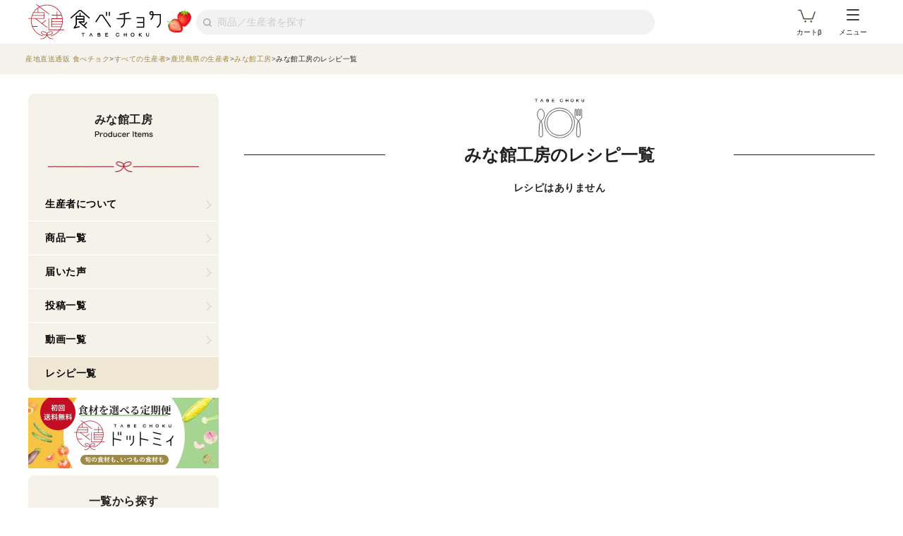

--- FILE ---
content_type: text/javascript
request_url: https://public-assets-cdn.tabechoku.com/entries/error_tracking_react-576c38ed80fe97023cf4.js
body_size: 158645
content:
try{(function(){var $e=typeof window<"u"?window:typeof global<"u"?global:typeof globalThis<"u"?globalThis:typeof self<"u"?self:{},Rt=new $e.Error().stack;Rt&&($e._sentryDebugIds=$e._sentryDebugIds||{},$e._sentryDebugIds[Rt]="e59ed7ec-22dc-4aa8-9243-4141511e5e6c",$e._sentryDebugIdIdentifier="sentry-dbid-e59ed7ec-22dc-4aa8-9243-4141511e5e6c")})()}catch{}(function(){try{var $e=typeof window<"u"?window:typeof global<"u"?global:typeof globalThis<"u"?globalThis:typeof self<"u"?self:{};$e._sentryModuleMetadata=$e._sentryModuleMetadata||{},$e._sentryModuleMetadata[new $e.Error().stack]=(function(Rt){for(var j=1;j<arguments.length;j++){var Fr=arguments[j];if(Fr!=null)for(var vn in Fr)Fr.hasOwnProperty(vn)&&(Rt[vn]=Fr[vn])}return Rt})({},$e._sentryModuleMetadata[new $e.Error().stack],{"_sentryBundlerPluginAppKey:tabechoku-app":!0})}catch{}})(),(function(){try{var $e=typeof window<"u"?window:typeof global<"u"?global:typeof globalThis<"u"?globalThis:typeof self<"u"?self:{};$e.SENTRY_RELEASE={id:"tabechoku@production_089e328010138210a915875dcdac6d0ef0e7237a"}}catch{}})(),(function(){"use strict";var $e={373:(function(e,t,n){var r=n(44576),o=n(27476),s=n(79039),i=n(79306),a=n(74488),c=n(94644),u=n(13709),l=n(13763),f=n(39519),p=n(3607),d=c.aTypedArray,h=c.exportTypedArrayMethod,m=r.Uint16Array,g=m&&o(m.prototype.sort),y=!!g&&!(s(function(){g(new m(2),null)})&&s(function(){g(new m(2),{})})),_=!!g&&!s(function(){if(f)return f<74;if(u)return u<67;if(l)return!0;if(p)return p<602;var R=new m(516),b=Array(516),T,E;for(T=0;T<516;T++)E=T%4,R[T]=515-T,b[T]=T-2*E+3;for(g(R,function(A,C){return(A/4|0)-(C/4|0)}),T=0;T<516;T++)if(R[T]!==b[T])return!0}),I=function(R){return function(b,T){return R!==void 0?+R(b,T)||0:T!==T?-1:b!==b?1:b===0&&T===0?1/b>0&&1/T<0?1:-1:b>T}};h("sort",function(b){return b!==void 0&&i(b),_?g(this,b):a(d(this),I(b))},!_||y)}),655:(function(e,t,n){var r=n(36955),o=String;e.exports=function(s){if(r(s)==="Symbol")throw new TypeError("Cannot convert a Symbol value to a string");return o(s)}}),1469:(function(e,t,n){var r=n(87433);e.exports=function(o,s){return new(r(o))(s===0?0:s)}}),1548:(function(e,t,n){var r=n(44576),o=n(79039),s=n(39519),i=n(84215),a=r.structuredClone;e.exports=!!a&&!o(function(){if(i==="DENO"&&s>92||i==="NODE"&&s>94||i==="BROWSER"&&s>97)return!1;var c=new ArrayBuffer(8),u=a(c,{transfer:[c]});return c.byteLength!==0||u.byteLength!==8})}),1625:(function(e,t,n){var r=n(79504);e.exports=r({}.isPrototypeOf)}),1767:(function(e){e.exports=function(t){return{iterator:t,next:t.next,done:!1}}}),2222:(function(e,t,n){var r=n(46518),o=n(97751),s=n(79039),i=n(22812),a=n(655),c=n(67416),u=o("URL"),l=c&&s(function(){u.canParse()}),f=s(function(){return u.canParse.length!==1});r({target:"URL",stat:!0,forced:!l||f},{canParse:function(d){var h=i(arguments.length,1),m=a(d),g=h<2||arguments[1]===void 0?void 0:a(arguments[1]);try{return!!new u(m,g)}catch{return!1}}})}),2360:(function(e,t,n){var r=n(28551),o=n(96801),s=n(88727),i=n(30421),a=n(20397),c=n(4055),u=n(66119),l=">",f="<",p="prototype",d="script",h=u("IE_PROTO"),m=function(){},g=function(b){return f+d+l+b+f+"/"+d+l},y=function(b){b.write(g("")),b.close();var T=b.parentWindow.Object;return b=null,T},_=function(){var b=c("iframe"),T="java"+d+":",E;return b.style.display="none",a.appendChild(b),b.src=String(T),E=b.contentWindow.document,E.open(),E.write(g("document.F=Object")),E.close(),E.F},I,R=function(){try{I=new ActiveXObject("htmlfile")}catch{}R=typeof document<"u"?document.domain&&I?y(I):_():y(I);for(var b=s.length;b--;)delete R[p][s[b]];return R()};i[h]=!0,e.exports=Object.create||function(T,E){var A;return T!==null?(m[p]=r(T),A=new m,m[p]=null,A[h]=T):A=R(),E===void 0?A:o.f(A,E)}}),3238:(function(e,t,n){var r=n(44576),o=n(77811),s=n(67394),i=r.DataView;e.exports=function(a){if(!o||s(a)!==0)return!1;try{return new i(a),!1}catch{return!0}}}),3607:(function(e,t,n){var r=n(82839),o=r.match(/AppleWebKit\/(\d+)\./);e.exports=!!o&&+o[1]}),4055:(function(e,t,n){var r=n(44576),o=n(20034),s=r.document,i=o(s)&&o(s.createElement);e.exports=function(a){return i?s.createElement(a):{}}}),4495:(function(e,t,n){var r=n(39519),o=n(79039),s=n(44576),i=s.String;e.exports=!!Object.getOwnPropertySymbols&&!o(function(){var a=Symbol("symbol detection");return!i(a)||!(Object(a)instanceof Symbol)||!Symbol.sham&&r&&r<41})}),6980:(function(e){e.exports=function(t,n){return{enumerable:!(t&1),configurable:!(t&2),writable:!(t&4),value:n}}}),7040:(function(e,t,n){var r=n(4495);e.exports=r&&!Symbol.sham&&typeof Symbol.iterator=="symbol"}),7588:(function(e,t,n){var r=n(46518),o=n(69565),s=n(72652),i=n(79306),a=n(28551),c=n(1767),u=n(9539),l=n(84549),f=l("forEach",TypeError);r({target:"Iterator",proto:!0,real:!0,forced:f},{forEach:function(d){a(this);try{i(d)}catch(g){u(this,"throw",g)}if(f)return o(f,this,d);var h=c(this),m=0;s(h,function(g){d(g,m++)},{IS_RECORD:!0})}})}),9539:(function(e,t,n){var r=n(69565),o=n(28551),s=n(55966);e.exports=function(i,a,c){var u,l;o(i);try{if(u=s(i,"return"),!u){if(a==="throw")throw c;return c}u=r(u,i)}catch(f){l=!0,u=f}if(a==="throw")throw c;if(l)throw u;return o(u),c}}),10350:(function(e,t,n){var r=n(43724),o=n(39297),s=Function.prototype,i=r&&Object.getOwnPropertyDescriptor,a=o(s,"name"),c=a&&(function(){}).name==="something",u=a&&(!r||r&&i(s,"name").configurable);e.exports={EXISTS:a,PROPER:c,CONFIGURABLE:u}}),10757:(function(e,t,n){var r=n(97751),o=n(94901),s=n(1625),i=n(7040),a=Object;e.exports=i?function(c){return typeof c=="symbol"}:function(c){var u=r("Symbol");return o(u)&&s(u.prototype,a(c))}}),11056:(function(e,t,n){var r=n(24913).f;e.exports=function(o,s,i){i in o||r(o,i,{configurable:!0,get:function(){return s[i]},set:function(a){s[i]=a}})}}),12211:(function(e,t,n){var r=n(79039);e.exports=!r(function(){function o(){}return o.prototype.constructor=null,Object.getPrototypeOf(new o)!==o.prototype})}),13579:(function(e,t,n){var r=n(46518),o=n(69565),s=n(72652),i=n(79306),a=n(28551),c=n(1767),u=n(9539),l=n(84549),f=l("some",TypeError);r({target:"Iterator",proto:!0,real:!0,forced:f},{some:function(d){a(this);try{i(d)}catch(g){u(this,"throw",g)}if(f)return o(f,this,d);var h=c(this),m=0;return s(h,function(g,y){if(d(g,m++))return y()},{IS_RECORD:!0,INTERRUPTED:!0}).stopped}})}),13609:(function(e,t,n){var r=n(46518),o=n(48981),s=n(26198),i=n(34527),a=n(84606),c=n(96837),u=[].unshift(0)!==1,l=function(){try{Object.defineProperty([],"length",{writable:!1}).unshift()}catch(p){return p instanceof TypeError}},f=u||!l();r({target:"Array",proto:!0,arity:1,forced:f},{unshift:function(d){var h=o(this),m=s(h),g=arguments.length;if(g){c(m+g);for(var y=m;y--;){var _=y+g;y in h?h[_]=h[y]:a(h,_)}for(var I=0;I<g;I++)h[I]=arguments[I]}return i(h,m+g)}})}),13709:(function(e,t,n){var r=n(82839),o=r.match(/firefox\/(\d+)/i);e.exports=!!o&&+o[1]}),13763:(function(e,t,n){var r=n(82839);e.exports=/MSIE|Trident/.test(r)}),13925:(function(e,t,n){var r=n(20034);e.exports=function(o){return r(o)||o===null}}),14601:(function(e,t,n){var r=n(97751),o=n(39297),s=n(66699),i=n(1625),a=n(52967),c=n(77740),u=n(11056),l=n(23167),f=n(32603),p=n(77584),d=n(80747),h=n(43724),m=n(96395);e.exports=function(g,y,_,I){var R="stackTraceLimit",b=I?2:1,T=g.split("."),E=T[T.length-1],A=r.apply(null,T);if(A){var C=A.prototype;if(!m&&o(C,"cause")&&delete C.cause,!_)return A;var w=r("Error"),x=y(function(N,M){var U=f(I?M:N,void 0),Y=I?new A(N):new A;return U!==void 0&&s(Y,"message",U),d(Y,x,Y.stack,2),this&&i(C,this)&&l(Y,this,x),arguments.length>b&&p(Y,arguments[b]),Y});if(x.prototype=C,E!=="Error"?a?a(x,w):c(x,w,{name:!0}):h&&R in A&&(u(x,A,R),u(x,A,"prepareStackTrace")),c(x,A),!m)try{C.name!==E&&s(C,"name",E),C.constructor=x}catch{}return x}}}),14603:(function(e,t,n){var r=n(36840),o=n(79504),s=n(655),i=n(22812),a=URLSearchParams,c=a.prototype,u=o(c.append),l=o(c.delete),f=o(c.forEach),p=o([].push),d=new a("a=1&a=2&b=3");d.delete("a",1),d.delete("b",void 0),d+""!="a=2"&&r(c,"delete",function(h){var m=arguments.length,g=m<2?void 0:arguments[1];if(m&&g===void 0)return l(this,h);var y=[];f(this,function(C,w){p(y,{key:w,value:C})}),i(m,1);for(var _=s(h),I=s(g),R=0,b=0,T=!1,E=y.length,A;R<E;)A=y[R++],T||A.key===_?(T=!0,l(this,A.key)):b++;for(;b<E;)A=y[b++],A.key===_&&A.value===I||u(this,A.key,A.value)},{enumerable:!0,unsafe:!0})}),15024:(function(e,t,n){var r=n(46518),o=n(83650),s=n(39835),i=n(84916),a=!i("symmetricDifference")||!s("symmetricDifference");r({target:"Set",proto:!0,real:!0,forced:a},{symmetricDifference:o})}),16193:(function(e,t,n){var r=n(79504),o=Error,s=r("".replace),i=(function(u){return String(new o(u).stack)})("zxcasd"),a=/\n\s*at [^:]*:[^\n]*/,c=a.test(i);e.exports=function(u,l){if(c&&typeof u=="string"&&!o.prepareStackTrace)for(;l--;)u=s(u,a,"");return u}}),16280:(function(e,t,n){var r=n(46518),o=n(44576),s=n(18745),i=n(14601),a="WebAssembly",c=o[a],u=new Error("e",{cause:7}).cause!==7,l=function(p,d){var h={};h[p]=i(p,d,u),r({global:!0,constructor:!0,arity:1,forced:u},h)},f=function(p,d){if(c&&c[p]){var h={};h[p]=i(a+"."+p,d,u),r({target:a,stat:!0,constructor:!0,arity:1,forced:u},h)}};l("Error",function(p){return function(h){return s(p,this,arguments)}}),l("EvalError",function(p){return function(h){return s(p,this,arguments)}}),l("RangeError",function(p){return function(h){return s(p,this,arguments)}}),l("ReferenceError",function(p){return function(h){return s(p,this,arguments)}}),l("SyntaxError",function(p){return function(h){return s(p,this,arguments)}}),l("TypeError",function(p){return function(h){return s(p,this,arguments)}}),l("URIError",function(p){return function(h){return s(p,this,arguments)}}),f("CompileError",function(p){return function(h){return s(p,this,arguments)}}),f("LinkError",function(p){return function(h){return s(p,this,arguments)}}),f("RuntimeError",function(p){return function(h){return s(p,this,arguments)}})}),16573:(function(e,t,n){var r=n(43724),o=n(62106),s=n(3238),i=ArrayBuffer.prototype;r&&!("detached"in i)&&o(i,"detached",{configurable:!0,get:function(){return s(this)}})}),16823:(function(e){var t=String;e.exports=function(n){try{return t(n)}catch{return"Object"}}}),17642:(function(e,t,n){var r=n(46518),o=n(83440),s=n(79039),i=n(84916),a=!i("difference",function(u){return u.size===0}),c=a||s(function(){var u={size:1,has:function(){return!0},keys:function(){var f=0;return{next:function(){var p=f++>1;return l.has(1)&&l.clear(),{done:p,value:2}}}}},l=new Set([1,2,3,4]);return l.difference(u).size!==3});r({target:"Set",proto:!0,real:!0,forced:c},{difference:o})}),18014:(function(e,t,n){var r=n(91291),o=Math.min;e.exports=function(s){var i=r(s);return i>0?o(i,9007199254740991):0}}),18111:(function(e,t,n){var r=n(46518),o=n(44576),s=n(90679),i=n(28551),a=n(94901),c=n(42787),u=n(62106),l=n(97040),f=n(79039),p=n(39297),d=n(78227),h=n(57657).IteratorPrototype,m=n(43724),g=n(96395),y="constructor",_="Iterator",I=d("toStringTag"),R=TypeError,b=o[_],T=g||!a(b)||b.prototype!==h||!f(function(){b({})}),E=function(){if(s(this,h),c(this)===h)throw new R("Abstract class Iterator not directly constructable")},A=function(C,w){m?u(h,C,{configurable:!0,get:function(){return w},set:function(x){if(i(this),this===h)throw new R("You can't redefine this property");p(this,C)?this[C]=x:l(this,C,x)}}):h[C]=w};p(h,I)||A(I,_),(T||!p(h,y)||h[y]===Object)&&A(y,E),E.prototype=h,r({global:!0,constructor:!0,forced:T},{Iterator:E})}),18237:(function(e,t,n){var r=n(46518),o=n(72652),s=n(79306),i=n(28551),a=n(1767),c=n(9539),u=n(84549),l=n(18745),f=n(79039),p=TypeError,d=f(function(){[].keys().reduce(function(){},void 0)}),h=!d&&u("reduce",p);r({target:"Iterator",proto:!0,real:!0,forced:d||h},{reduce:function(g){i(this);try{s(g)}catch(b){c(this,"throw",b)}var y=arguments.length<2,_=y?void 0:arguments[1];if(h)return l(h,this,y?[g]:[g,_]);var I=a(this),R=0;if(o(I,function(b){y?(y=!1,_=b):_=g(_,b,R),R++},{IS_RECORD:!0}),y)throw new p("Reduce of empty iterator with no initial value");return _}})}),18727:(function(e,t,n){var r=n(36955);e.exports=function(o){var s=r(o);return s==="BigInt64Array"||s==="BigUint64Array"}}),18745:(function(e,t,n){var r=n(40616),o=Function.prototype,s=o.apply,i=o.call;e.exports=typeof Reflect=="object"&&Reflect.apply||(r?i.bind(s):function(){return i.apply(s,arguments)})}),19462:(function(e,t,n){var r=n(69565),o=n(2360),s=n(66699),i=n(56279),a=n(78227),c=n(91181),u=n(55966),l=n(57657).IteratorPrototype,f=n(62529),p=n(9539),d=n(91385),h=a("toStringTag"),m="IteratorHelper",g="WrapForValidIterator",y="normal",_="throw",I=c.set,R=function(E){var A=c.getterFor(E?g:m);return i(o(l),{next:function(){var w=A(this);if(E)return w.nextHandler();if(w.done)return f(void 0,!0);try{var x=w.nextHandler();return w.returnHandlerResult?x:f(x,w.done)}catch(N){throw w.done=!0,N}},return:function(){var C=A(this),w=C.iterator;if(C.done=!0,E){var x=u(w,"return");return x?r(x,w):f(void 0,!0)}if(C.inner)try{p(C.inner.iterator,y)}catch(N){return p(w,_,N)}if(C.openIters)try{d(C.openIters,y)}catch(N){return p(w,_,N)}return w&&p(w,y),f(void 0,!0)}})},b=R(!0),T=R(!1);s(T,h,"Iterator Helper"),e.exports=function(E,A,C){var w=function(N,M){M?(M.iterator=N.iterator,M.next=N.next):M=N,M.type=A?g:m,M.returnHandlerResult=!!C,M.nextHandler=E,M.counter=0,M.done=!1,I(this,M)};return w.prototype=A?b:T,w}}),19617:(function(e,t,n){var r=n(25397),o=n(35610),s=n(26198),i=function(a){return function(c,u,l){var f=r(c),p=s(f);if(p===0)return!a&&-1;var d=o(l,p),h;if(a&&u!==u){for(;p>d;)if(h=f[d++],h!==h)return!0}else for(;p>d;d++)if((a||d in f)&&f[d]===u)return a||d||0;return!a&&-1}};e.exports={includes:i(!0),indexOf:i(!1)}}),20034:(function(e,t,n){var r=n(94901);e.exports=function(o){return typeof o=="object"?o!==null:r(o)}}),20116:(function(e,t,n){var r=n(46518),o=n(69565),s=n(72652),i=n(79306),a=n(28551),c=n(1767),u=n(9539),l=n(84549),f=l("find",TypeError);r({target:"Iterator",proto:!0,real:!0,forced:f},{find:function(d){a(this);try{i(d)}catch(g){u(this,"throw",g)}if(f)return o(f,this,d);var h=c(this),m=0;return s(h,function(g,y){if(d(g,m++))return y(g)},{IS_RECORD:!0,INTERRUPTED:!0}).result}})}),20397:(function(e,t,n){var r=n(97751);e.exports=r("document","documentElement")}),21903:(function(e,t,n){var r=n(94644),o=n(43839).findLast,s=r.aTypedArray,i=r.exportTypedArrayMethod;i("findLast",function(c){return o(s(this),c,arguments.length>1?arguments[1]:void 0)})}),22195:(function(e,t,n){var r=n(79504),o=r({}.toString),s=r("".slice);e.exports=function(i){return s(o(i),8,-1)}}),22489:(function(e,t,n){var r=n(46518),o=n(69565),s=n(79306),i=n(28551),a=n(1767),c=n(19462),u=n(96319),l=n(96395),f=n(9539),p=n(30684),d=n(84549),h=!l&&!p("filter",function(){}),m=!l&&!h&&d("filter",TypeError),g=l||h||m,y=c(function(){for(var _=this.iterator,I=this.predicate,R=this.next,b,T,E;;){if(b=i(o(R,_)),T=this.done=!!b.done,T)return;if(E=b.value,u(_,I,[E,this.counter++],!0))return E}});r({target:"Iterator",proto:!0,real:!0,forced:g},{filter:function(I){i(this);try{s(I)}catch(R){f(this,"throw",R)}return m?o(m,this,I):new y(a(this),{predicate:I})}})}),22812:(function(e){var t=TypeError;e.exports=function(n,r){if(n<r)throw new t("Not enough arguments");return n}}),23167:(function(e,t,n){var r=n(94901),o=n(20034),s=n(52967);e.exports=function(i,a,c){var u,l;return s&&r(u=a.constructor)&&u!==c&&o(l=u.prototype)&&l!==c.prototype&&s(i,l),i}}),24659:(function(e,t,n){var r=n(79039),o=n(6980);e.exports=!r(function(){var s=new Error("a");return"stack"in s?(Object.defineProperty(s,"stack",o(1,7)),s.stack!==7):!0})}),24913:(function(e,t,n){var r=n(43724),o=n(35917),s=n(48686),i=n(28551),a=n(56969),c=TypeError,u=Object.defineProperty,l=Object.getOwnPropertyDescriptor,f="enumerable",p="configurable",d="writable";t.f=r?s?function(m,g,y){if(i(m),g=a(g),i(y),typeof m=="function"&&g==="prototype"&&"value"in y&&d in y&&!y[d]){var _=l(m,g);_&&_[d]&&(m[g]=y.value,y={configurable:p in y?y[p]:_[p],enumerable:f in y?y[f]:_[f],writable:!1})}return u(m,g,y)}:u:function(m,g,y){if(i(m),g=a(g),i(y),o)try{return u(m,g,y)}catch{}if("get"in y||"set"in y)throw new c("Accessors not supported");return"value"in y&&(m[g]=y.value),m}}),25170:(function(e,t,n){var r=n(46706),o=n(94402);e.exports=r(o.proto,"size","get")||function(s){return s.size}}),25397:(function(e,t,n){var r=n(47055),o=n(67750);e.exports=function(s){return r(o(s))}}),25745:(function(e,t,n){var r=n(77629);e.exports=function(o,s){return r[o]||(r[o]=s||{})}}),26198:(function(e,t,n){var r=n(18014);e.exports=function(o){return r(o.length)}}),26269:(function(e){e.exports={}}),27476:(function(e,t,n){var r=n(22195),o=n(79504);e.exports=function(s){if(r(s)==="Function")return o(s)}}),28527:(function(e,t,n){var r=n(97080),o=n(94402).has,s=n(25170),i=n(83789),a=n(40507),c=n(9539);e.exports=function(l){var f=r(this),p=i(l);if(s(f)<p.size)return!1;var d=p.getIterator();return a(d,function(h){if(!o(f,h))return c(d,"normal",!1)})!==!1}}),28551:(function(e,t,n){var r=n(20034),o=String,s=TypeError;e.exports=function(i){if(r(i))return i;throw new s(o(i)+" is not an object")}}),28845:(function(e,t,n){var r=n(44576),o=n(69565),s=n(94644),i=n(26198),a=n(58229),c=n(48981),u=n(79039),l=r.RangeError,f=r.Int8Array,p=f&&f.prototype,d=p&&p.set,h=s.aTypedArray,m=s.exportTypedArrayMethod,g=!u(function(){var _=new Uint8ClampedArray(2);return o(d,_,{length:1,0:3},1),_[1]!==3}),y=g&&s.NATIVE_ARRAY_BUFFER_VIEWS&&u(function(){var _=new f(2);return _.set(1),_.set("2",1),_[0]!==0||_[1]!==2});m("set",function(I){h(this);var R=a(arguments.length>1?arguments[1]:void 0,1),b=c(I);if(g)return o(d,this,b,R);var T=this.length,E=i(b),A=0;if(E+R>T)throw new l("Wrong length");for(;A<E;)this[R+A]=b[A++]},!g||y)}),29869:(function(e,t){var n=Symbol.for("react.transitional.element"),r=Symbol.for("react.portal"),o=Symbol.for("react.fragment"),s=Symbol.for("react.strict_mode"),i=Symbol.for("react.profiler"),a=Symbol.for("react.consumer"),c=Symbol.for("react.context"),u=Symbol.for("react.forward_ref"),l=Symbol.for("react.suspense"),f=Symbol.for("react.memo"),p=Symbol.for("react.lazy"),d=Symbol.for("react.activity"),h=Symbol.iterator;function m(v){return v===null||typeof v!="object"?null:(v=h&&v[h]||v["@@iterator"],typeof v=="function"?v:null)}var g={isMounted:function(){return!1},enqueueForceUpdate:function(){},enqueueReplaceState:function(){},enqueueSetState:function(){}},y=Object.assign,_={};function I(v,O,H){this.props=v,this.context=O,this.refs=_,this.updater=H||g}I.prototype.isReactComponent={},I.prototype.setState=function(v,O){if(typeof v!="object"&&typeof v!="function"&&v!=null)throw Error("takes an object of state variables to update or a function which returns an object of state variables.");this.updater.enqueueSetState(this,v,O,"setState")},I.prototype.forceUpdate=function(v){this.updater.enqueueForceUpdate(this,v,"forceUpdate")};function R(){}R.prototype=I.prototype;function b(v,O,H){this.props=v,this.context=O,this.refs=_,this.updater=H||g}var T=b.prototype=new R;T.constructor=b,y(T,I.prototype),T.isPureReactComponent=!0;var E=Array.isArray;function A(){}var C={H:null,A:null,T:null,S:null},w=Object.prototype.hasOwnProperty;function x(v,O,H){var V=H.ref;return{$$typeof:n,type:v,key:O,ref:V!==void 0?V:null,props:H}}function N(v,O){return x(v.type,O,v.props)}function M(v){return typeof v=="object"&&v!==null&&v.$$typeof===n}function U(v){var O={"=":"=0",":":"=2"};return"$"+v.replace(/[=:]/g,function(H){return O[H]})}var Y=/\/+/g;function K(v,O){return typeof v=="object"&&v!==null&&v.key!=null?U(""+v.key):O.toString(36)}function G(v){switch(v.status){case"fulfilled":return v.value;case"rejected":throw v.reason;default:switch(typeof v.status=="string"?v.then(A,A):(v.status="pending",v.then(function(O){v.status==="pending"&&(v.status="fulfilled",v.value=O)},function(O){v.status==="pending"&&(v.status="rejected",v.reason=O)})),v.status){case"fulfilled":return v.value;case"rejected":throw v.reason}}throw v}function k(v,O,H,V,Q){var re=typeof v;(re==="undefined"||re==="boolean")&&(v=null);var ce=!1;if(v===null)ce=!0;else switch(re){case"bigint":case"string":case"number":ce=!0;break;case"object":switch(v.$$typeof){case n:case r:ce=!0;break;case p:return ce=v._init,k(ce(v._payload),O,H,V,Q)}}if(ce)return Q=Q(v),ce=V===""?"."+K(v,0):V,E(Q)?(H="",ce!=null&&(H=ce.replace(Y,"$&/")+"/"),k(Q,O,H,"",function(Re){return Re})):Q!=null&&(M(Q)&&(Q=N(Q,H+(Q.key==null||v&&v.key===Q.key?"":(""+Q.key).replace(Y,"$&/")+"/")+ce)),O.push(Q)),1;ce=0;var Ne=V===""?".":V+":";if(E(v))for(var X=0;X<v.length;X++)V=v[X],re=Ne+K(V,X),ce+=k(V,O,H,re,Q);else if(X=m(v),typeof X=="function")for(v=X.call(v),X=0;!(V=v.next()).done;)V=V.value,re=Ne+K(V,X++),ce+=k(V,O,H,re,Q);else if(re==="object"){if(typeof v.then=="function")return k(G(v),O,H,V,Q);throw O=String(v),Error("Objects are not valid as a React child (found: "+(O==="[object Object]"?"object with keys {"+Object.keys(v).join(", ")+"}":O)+"). If you meant to render a collection of children, use an array instead.")}return ce}function $(v,O,H){if(v==null)return v;var V=[],Q=0;return k(v,V,"","",function(re){return O.call(H,re,Q++)}),V}function P(v){if(v._status===-1){var O=v._result;O=O(),O.then(function(H){(v._status===0||v._status===-1)&&(v._status=1,v._result=H)},function(H){(v._status===0||v._status===-1)&&(v._status=2,v._result=H)}),v._status===-1&&(v._status=0,v._result=O)}if(v._status===1)return v._result.default;throw v._result}var J=typeof reportError=="function"?reportError:function(v){if(typeof window=="object"&&typeof window.ErrorEvent=="function"){var O=new window.ErrorEvent("error",{bubbles:!0,cancelable:!0,message:typeof v=="object"&&v!==null&&typeof v.message=="string"?String(v.message):String(v),error:v});if(!window.dispatchEvent(O))return}else if(typeof process=="object"&&typeof process.emit=="function"){process.emit("uncaughtException",v);return}console.error(v)},se={map:$,forEach:function(v,O,H){$(v,function(){O.apply(this,arguments)},H)},count:function(v){var O=0;return $(v,function(){O++}),O},toArray:function(v){return $(v,function(O){return O})||[]},only:function(v){if(!M(v))throw Error("React.Children.only expected to receive a single React element child.");return v}};t.Activity=d,t.Children=se,t.Component=I,t.Fragment=o,t.Profiler=i,t.PureComponent=b,t.StrictMode=s,t.Suspense=l,t.__CLIENT_INTERNALS_DO_NOT_USE_OR_WARN_USERS_THEY_CANNOT_UPGRADE=C,t.__COMPILER_RUNTIME={__proto__:null,c:function(v){return C.H.useMemoCache(v)}},t.cache=function(v){return function(){return v.apply(null,arguments)}},t.cacheSignal=function(){return null},t.cloneElement=function(v,O,H){if(v==null)throw Error("The argument must be a React element, but you passed "+v+".");var V=y({},v.props),Q=v.key;if(O!=null)for(re in O.key!==void 0&&(Q=""+O.key),O)!w.call(O,re)||re==="key"||re==="__self"||re==="__source"||re==="ref"&&O.ref===void 0||(V[re]=O[re]);var re=arguments.length-2;if(re===1)V.children=H;else if(1<re){for(var ce=Array(re),Ne=0;Ne<re;Ne++)ce[Ne]=arguments[Ne+2];V.children=ce}return x(v.type,Q,V)},t.createContext=function(v){return v={$$typeof:c,_currentValue:v,_currentValue2:v,_threadCount:0,Provider:null,Consumer:null},v.Provider=v,v.Consumer={$$typeof:a,_context:v},v},t.createElement=function(v,O,H){var V,Q={},re=null;if(O!=null)for(V in O.key!==void 0&&(re=""+O.key),O)w.call(O,V)&&V!=="key"&&V!=="__self"&&V!=="__source"&&(Q[V]=O[V]);var ce=arguments.length-2;if(ce===1)Q.children=H;else if(1<ce){for(var Ne=Array(ce),X=0;X<ce;X++)Ne[X]=arguments[X+2];Q.children=Ne}if(v&&v.defaultProps)for(V in ce=v.defaultProps,ce)Q[V]===void 0&&(Q[V]=ce[V]);return x(v,re,Q)},t.createRef=function(){return{current:null}},t.forwardRef=function(v){return{$$typeof:u,render:v}},t.isValidElement=M,t.lazy=function(v){return{$$typeof:p,_payload:{_status:-1,_result:v},_init:P}},t.memo=function(v,O){return{$$typeof:f,type:v,compare:O===void 0?null:O}},t.startTransition=function(v){var O=C.T,H={};C.T=H;try{var V=v(),Q=C.S;Q!==null&&Q(H,V),typeof V=="object"&&V!==null&&typeof V.then=="function"&&V.then(A,J)}catch(re){J(re)}finally{O!==null&&H.types!==null&&(O.types=H.types),C.T=O}},t.unstable_useCacheRefresh=function(){return C.H.useCacheRefresh()},t.use=function(v){return C.H.use(v)},t.useActionState=function(v,O,H){return C.H.useActionState(v,O,H)},t.useCallback=function(v,O){return C.H.useCallback(v,O)},t.useContext=function(v){return C.H.useContext(v)},t.useDebugValue=function(){},t.useDeferredValue=function(v,O){return C.H.useDeferredValue(v,O)},t.useEffect=function(v,O){return C.H.useEffect(v,O)},t.useEffectEvent=function(v){return C.H.useEffectEvent(v)},t.useId=function(){return C.H.useId()},t.useImperativeHandle=function(v,O,H){return C.H.useImperativeHandle(v,O,H)},t.useInsertionEffect=function(v,O){return C.H.useInsertionEffect(v,O)},t.useLayoutEffect=function(v,O){return C.H.useLayoutEffect(v,O)},t.useMemo=function(v,O){return C.H.useMemo(v,O)},t.useOptimistic=function(v,O){return C.H.useOptimistic(v,O)},t.useReducer=function(v,O,H){return C.H.useReducer(v,O,H)},t.useRef=function(v){return C.H.useRef(v)},t.useState=function(v){return C.H.useState(v)},t.useSyncExternalStore=function(v,O,H){return C.H.useSyncExternalStore(v,O,H)},t.useTransition=function(){return C.H.useTransition()},t.version="19.2.1"}),30421:(function(e){e.exports={}}),30531:(function(e,t,n){var r=n(46518),o=n(69565),s=n(79306),i=n(28551),a=n(1767),c=n(48646),u=n(19462),l=n(9539),f=n(96395),p=n(30684),d=n(84549),h=!f&&!p("flatMap",function(){}),m=!f&&!h&&d("flatMap",TypeError),g=f||h||m,y=u(function(){for(var _=this.iterator,I=this.mapper,R,b;;){if(b=this.inner)try{if(R=i(o(b.next,b.iterator)),!R.done)return R.value;this.inner=null}catch(T){l(_,"throw",T)}if(R=i(o(this.next,_)),this.done=!!R.done)return;try{this.inner=c(I(R.value,this.counter++),!1)}catch(T){l(_,"throw",T)}}});r({target:"Iterator",proto:!0,real:!0,forced:g},{flatMap:function(I){i(this);try{s(I)}catch(R){l(this,"throw",R)}return m?o(m,this,I):new y(a(this),{mapper:I,inner:null})}})}),30684:(function(e){e.exports=function(t,n){var r=typeof Iterator=="function"&&Iterator.prototype[t];if(r)try{r.call({next:null},n).next()}catch{return!0}}}),31698:(function(e,t,n){var r=n(46518),o=n(44204),s=n(39835),i=n(84916),a=!i("union")||!s("union");r({target:"Set",proto:!0,real:!0,forced:a},{union:o})}),32475:(function(e,t,n){var r=n(46518),o=n(28527),s=n(84916),i=!s("isSupersetOf",function(a){return!a});r({target:"Set",proto:!0,real:!0,forced:i},{isSupersetOf:o})}),32603:(function(e,t,n){var r=n(655);e.exports=function(o,s){return o===void 0?arguments.length<2?"":s:r(o)}}),33392:(function(e,t,n){var r=n(79504),o=0,s=Math.random(),i=r(1.1.toString);e.exports=function(a){return"Symbol("+(a===void 0?"":a)+")_"+i(++o+s,36)}}),33517:(function(e,t,n){var r=n(79504),o=n(79039),s=n(94901),i=n(36955),a=n(97751),c=n(33706),u=function(){},l=a("Reflect","construct"),f=/^\s*(?:class|function)\b/,p=r(f.exec),d=!f.test(u),h=function(y){if(!s(y))return!1;try{return l(u,[],y),!0}catch{return!1}},m=function(y){if(!s(y))return!1;switch(i(y)){case"AsyncFunction":case"GeneratorFunction":case"AsyncGeneratorFunction":return!1}try{return d||!!p(f,c(y))}catch{return!0}};m.sham=!0,e.exports=!l||o(function(){var g;return h(h.call)||!h(Object)||!h(function(){g=!0})||g})?m:h}),33706:(function(e,t,n){var r=n(79504),o=n(94901),s=n(77629),i=r(Function.toString);o(s.inspectSource)||(s.inspectSource=function(a){return i(a)}),e.exports=s.inspectSource}),33717:(function(e,t){t.f=Object.getOwnPropertySymbols}),33853:(function(e,t,n){var r=n(46518),o=n(64449),s=n(84916),i=!s("isDisjointFrom",function(a){return!a});r({target:"Set",proto:!0,real:!0,forced:i},{isDisjointFrom:o})}),34376:(function(e,t,n){var r=n(22195);e.exports=Array.isArray||function(s){return r(s)==="Array"}}),34527:(function(e,t,n){var r=n(43724),o=n(34376),s=TypeError,i=Object.getOwnPropertyDescriptor,a=r&&!(function(){if(this!==void 0)return!0;try{Object.defineProperty([],"length",{writable:!1}).length=1}catch(c){return c instanceof TypeError}})();e.exports=a?function(c,u){if(o(c)&&!i(c,"length").writable)throw new s("Cannot set read only .length");return c.length=u}:function(c,u){return c.length=u}}),35031:(function(e,t,n){var r=n(97751),o=n(79504),s=n(38480),i=n(33717),a=n(28551),c=o([].concat);e.exports=r("Reflect","ownKeys")||function(l){var f=s.f(a(l)),p=i.f;return p?c(f,p(l)):f}}),35370:(function(e,t,n){var r=n(26198);e.exports=function(o,s,i){for(var a=0,c=arguments.length>2?i:r(s),u=new o(c);c>a;)u[a]=s[a++];return u}}),35610:(function(e,t,n){var r=n(91291),o=Math.max,s=Math.min;e.exports=function(i,a){var c=r(i);return c<0?o(c+a,0):s(c,a)}}),35917:(function(e,t,n){var r=n(43724),o=n(79039),s=n(4055);e.exports=!r&&!o(function(){return Object.defineProperty(s("div"),"a",{get:function(){return 7}}).a!==7})}),36840:(function(e,t,n){var r=n(94901),o=n(24913),s=n(50283),i=n(39433);e.exports=function(a,c,u,l){l||(l={});var f=l.enumerable,p=l.name!==void 0?l.name:c;if(r(u)&&s(u,p,l),l.global)f?a[c]=u:i(c,u);else{try{l.unsafe?a[c]&&(f=!0):delete a[c]}catch{}f?a[c]=u:o.f(a,c,{value:u,enumerable:!1,configurable:!l.nonConfigurable,writable:!l.nonWritable})}return a}}),36955:(function(e,t,n){var r=n(92140),o=n(94901),s=n(22195),i=n(78227),a=i("toStringTag"),c=Object,u=s((function(){return arguments})())==="Arguments",l=function(f,p){try{return f[p]}catch{}};e.exports=r?s:function(f){var p,d,h;return f===void 0?"Undefined":f===null?"Null":typeof(d=l(p=c(f),a))=="string"?d:u?s(p):(h=s(p))==="Object"&&o(p.callee)?"Arguments":h}}),37467:(function(e,t,n){var r=n(37628),o=n(94644),s=o.aTypedArray,i=o.exportTypedArrayMethod,a=o.getTypedArrayConstructor;i("toReversed",function(){return r(s(this),a(this))})}),37628:(function(e,t,n){var r=n(26198);e.exports=function(o,s){for(var i=r(o),a=new s(i),c=0;c<i;c++)a[c]=o[i-c-1];return a}}),38469:(function(e,t,n){var r=n(79504),o=n(40507),s=n(94402),i=s.Set,a=s.proto,c=r(a.forEach),u=r(a.keys),l=u(new i).next;e.exports=function(f,p,d){return d?o({iterator:u(f),next:l},p):c(f,p)}}),38480:(function(e,t,n){var r=n(61828),o=n(88727),s=o.concat("length","prototype");t.f=Object.getOwnPropertyNames||function(a){return r(a,s)}}),38574:(function(e,t,n){var r=n(84215);e.exports=r==="NODE"}),39297:(function(e,t,n){var r=n(79504),o=n(48981),s=r({}.hasOwnProperty);e.exports=Object.hasOwn||function(a,c){return s(o(a),c)}}),39433:(function(e,t,n){var r=n(44576),o=Object.defineProperty;e.exports=function(s,i){try{o(r,s,{value:i,configurable:!0,writable:!0})}catch{r[s]=i}return i}}),39519:(function(e,t,n){var r=n(44576),o=n(82839),s=r.process,i=r.Deno,a=s&&s.versions||i&&i.version,c=a&&a.v8,u,l;c&&(u=c.split("."),l=u[0]>0&&u[0]<4?1:+(u[0]+u[1])),!l&&o&&(u=o.match(/Edge\/(\d+)/),(!u||u[1]>=74)&&(u=o.match(/Chrome\/(\d+)/),u&&(l=+u[1]))),e.exports=l}),39835:(function(e){e.exports=function(t){try{var n=new Set,r={size:0,has:function(){return!0},keys:function(){return Object.defineProperty({},"next",{get:function(){return n.clear(),n.add(4),function(){return{done:!0}}}})}},o=n[t](r);return o.size===1&&o.values().next().value===4}catch{return!1}}}),39928:(function(e,t,n){var r=n(26198),o=n(91291),s=RangeError;e.exports=function(i,a,c,u){var l=r(i),f=o(c),p=f<0?l+f:f;if(p>=l||p<0)throw new s("Incorrect index");for(var d=new a(l),h=0;h<l;h++)d[h]=h===p?u:i[h];return d}}),40507:(function(e,t,n){var r=n(69565);e.exports=function(o,s,i){for(var a=i?o:o.iterator,c=o.next,u,l;!(u=r(c,a)).done;)if(l=s(u.value),l!==void 0)return l}}),40616:(function(e,t,n){var r=n(79039);e.exports=!r(function(){var o=(function(){}).bind();return typeof o!="function"||o.hasOwnProperty("prototype")})}),42787:(function(e,t,n){var r=n(39297),o=n(94901),s=n(48981),i=n(66119),a=n(12211),c=i("IE_PROTO"),u=Object,l=u.prototype;e.exports=a?u.getPrototypeOf:function(f){var p=s(f);if(r(p,c))return p[c];var d=p.constructor;return o(d)&&p instanceof d?d.prototype:p instanceof u?l:null}}),43724:(function(e,t,n){var r=n(79039);e.exports=!r(function(){return Object.defineProperty({},1,{get:function(){return 7}})[1]!==7})}),43839:(function(e,t,n){var r=n(76080),o=n(47055),s=n(48981),i=n(26198),a=function(c){var u=c===1;return function(l,f,p){for(var d=s(l),h=o(d),m=i(h),g=r(f,p),y,_;m-- >0;)if(y=h[m],_=g(y,m,d),_)switch(c){case 0:return y;case 1:return m}return u?-1:void 0}};e.exports={findLast:a(0),findLastIndex:a(1)}}),44114:(function(e,t,n){var r=n(46518),o=n(48981),s=n(26198),i=n(34527),a=n(96837),c=n(79039),u=c(function(){return[].push.call({length:4294967296},1)!==4294967297}),l=function(){try{Object.defineProperty([],"length",{writable:!1}).push()}catch(p){return p instanceof TypeError}},f=u||!l();r({target:"Array",proto:!0,arity:1,forced:f},{push:function(d){var h=o(this),m=s(h),g=arguments.length;a(m+g);for(var y=0;y<g;y++)h[m]=arguments[y],m++;return i(h,m),m}})}),44204:(function(e,t,n){var r=n(97080),o=n(94402).add,s=n(89286),i=n(83789),a=n(40507);e.exports=function(u){var l=r(this),f=i(u).getIterator(),p=s(l);return a(f,function(d){o(p,d)}),p}}),44209:(function(e,t,n){var r=n(78227),o=n(26269),s=r("iterator"),i=Array.prototype;e.exports=function(a){return a!==void 0&&(o.Array===a||i[s]===a)}}),44576:(function(e,t,n){var r=function(o){return o&&o.Math===Math&&o};e.exports=r(typeof globalThis=="object"&&globalThis)||r(typeof window=="object"&&window)||r(typeof self=="object"&&self)||r(typeof n.g=="object"&&n.g)||r(typeof this=="object"&&this)||(function(){return this})()||Function("return this")()}),44732:(function(e,t,n){var r=n(94644),o=n(79504),s=n(79306),i=n(35370),a=r.aTypedArray,c=r.getTypedArrayConstructor,u=r.exportTypedArrayMethod,l=o(r.TypedArrayPrototype.sort);u("toSorted",function(p){p!==void 0&&s(p);var d=a(this),h=i(c(d),d);return l(h,p)})}),45876:(function(e,t,n){var r=n(46518),o=n(53838),s=n(84916),i=!s("isSubsetOf",function(a){return a});r({target:"Set",proto:!0,real:!0,forced:i},{isSubsetOf:o})}),46518:(function(e,t,n){var r=n(44576),o=n(77347).f,s=n(66699),i=n(36840),a=n(39433),c=n(77740),u=n(92796);e.exports=function(l,f){var p=l.target,d=l.global,h=l.stat,m,g,y,_,I,R;if(d?g=r:h?g=r[p]||a(p,{}):g=r[p]&&r[p].prototype,g)for(y in f){if(I=f[y],l.dontCallGetSet?(R=o(g,y),_=R&&R.value):_=g[y],m=u(d?y:p+(h?".":"#")+y,l.forced),!m&&_!==void 0){if(typeof I==typeof _)continue;c(I,_)}(l.sham||_&&_.sham)&&s(I,"sham",!0),i(g,y,I,l)}}}),46706:(function(e,t,n){var r=n(79504),o=n(79306);e.exports=function(s,i,a){try{return r(o(Object.getOwnPropertyDescriptor(s,i)[a]))}catch{}}}),47055:(function(e,t,n){var r=n(79504),o=n(79039),s=n(22195),i=Object,a=r("".split);e.exports=o(function(){return!i("z").propertyIsEnumerable(0)})?function(c){return s(c)==="String"?a(c,""):i(c)}:i}),47566:(function(e,t,n){var r=n(36840),o=n(79504),s=n(655),i=n(22812),a=URLSearchParams,c=a.prototype,u=o(c.getAll),l=o(c.has),f=new a("a=1");(f.has("a",2)||!f.has("a",void 0))&&r(c,"has",function(d){var h=arguments.length,m=h<2?void 0:arguments[1];if(h&&m===void 0)return l(this,d);var g=u(this,d);i(h,1);for(var y=s(m),_=0;_<g.length;)if(g[_++]===y)return!0;return!1},{enumerable:!0,unsafe:!0})}),48140:(function(e,t,n){var r=n(94644),o=n(26198),s=n(91291),i=r.aTypedArray,a=r.exportTypedArrayMethod;a("at",function(u){var l=i(this),f=o(l),p=s(u),d=p>=0?p:f+p;return d<0||d>=f?void 0:l[d]})}),48646:(function(e,t,n){var r=n(69565),o=n(28551),s=n(1767),i=n(50851);e.exports=function(a,c){(!c||typeof a!="string")&&o(a);var u=i(a);return s(o(u!==void 0?r(u,a):a))}}),48686:(function(e,t,n){var r=n(43724),o=n(79039);e.exports=r&&o(function(){return Object.defineProperty(function(){},"prototype",{value:42,writable:!1}).prototype!==42})}),48773:(function(e,t){var n={}.propertyIsEnumerable,r=Object.getOwnPropertyDescriptor,o=r&&!n.call({1:2},1);t.f=o?function(i){var a=r(this,i);return!!a&&a.enumerable}:n}),48981:(function(e,t,n){var r=n(67750),o=Object;e.exports=function(s){return o(r(s))}}),50283:(function(e,t,n){var r=n(79504),o=n(79039),s=n(94901),i=n(39297),a=n(43724),c=n(10350).CONFIGURABLE,u=n(33706),l=n(91181),f=l.enforce,p=l.get,d=String,h=Object.defineProperty,m=r("".slice),g=r("".replace),y=r([].join),_=a&&!o(function(){return h(function(){},"length",{value:8}).length!==8}),I=String(String).split("String"),R=e.exports=function(b,T,E){m(d(T),0,7)==="Symbol("&&(T="["+g(d(T),/^Symbol\(([^)]*)\).*$/,"$1")+"]"),E&&E.getter&&(T="get "+T),E&&E.setter&&(T="set "+T),(!i(b,"name")||c&&b.name!==T)&&(a?h(b,"name",{value:T,configurable:!0}):b.name=T),_&&E&&i(E,"arity")&&b.length!==E.arity&&h(b,"length",{value:E.arity});try{E&&i(E,"constructor")&&E.constructor?a&&h(b,"prototype",{writable:!1}):b.prototype&&(b.prototype=void 0)}catch{}var A=f(b);return i(A,"source")||(A.source=y(I,typeof T=="string"?T:"")),b};Function.prototype.toString=R(function(){return s(this)&&p(this).source||u(this)},"toString")}),50851:(function(e,t,n){var r=n(36955),o=n(55966),s=n(64117),i=n(26269),a=n(78227),c=a("iterator");e.exports=function(u){if(!s(u))return o(u,c)||o(u,"@@iterator")||i[r(u)]}}),52967:(function(e,t,n){var r=n(46706),o=n(20034),s=n(67750),i=n(73506);e.exports=Object.setPrototypeOf||("__proto__"in{}?(function(){var a=!1,c={},u;try{u=r(Object.prototype,"__proto__","set"),u(c,[]),a=c instanceof Array}catch{}return function(f,p){return s(f),i(p),o(f)&&(a?u(f,p):f.__proto__=p),f}})():void 0)}),53838:(function(e,t,n){var r=n(97080),o=n(25170),s=n(38469),i=n(83789);e.exports=function(c){var u=r(this),l=i(c);return o(u)>l.size?!1:s(u,function(f){if(!l.includes(f))return!1},!0)!==!1}}),55002:(function(e){e.exports={IndexSizeError:{s:"INDEX_SIZE_ERR",c:1,m:1},DOMStringSizeError:{s:"DOMSTRING_SIZE_ERR",c:2,m:0},HierarchyRequestError:{s:"HIERARCHY_REQUEST_ERR",c:3,m:1},WrongDocumentError:{s:"WRONG_DOCUMENT_ERR",c:4,m:1},InvalidCharacterError:{s:"INVALID_CHARACTER_ERR",c:5,m:1},NoDataAllowedError:{s:"NO_DATA_ALLOWED_ERR",c:6,m:0},NoModificationAllowedError:{s:"NO_MODIFICATION_ALLOWED_ERR",c:7,m:1},NotFoundError:{s:"NOT_FOUND_ERR",c:8,m:1},NotSupportedError:{s:"NOT_SUPPORTED_ERR",c:9,m:1},InUseAttributeError:{s:"INUSE_ATTRIBUTE_ERR",c:10,m:1},InvalidStateError:{s:"INVALID_STATE_ERR",c:11,m:1},SyntaxError:{s:"SYNTAX_ERR",c:12,m:1},InvalidModificationError:{s:"INVALID_MODIFICATION_ERR",c:13,m:1},NamespaceError:{s:"NAMESPACE_ERR",c:14,m:1},InvalidAccessError:{s:"INVALID_ACCESS_ERR",c:15,m:1},ValidationError:{s:"VALIDATION_ERR",c:16,m:0},TypeMismatchError:{s:"TYPE_MISMATCH_ERR",c:17,m:1},SecurityError:{s:"SECURITY_ERR",c:18,m:1},NetworkError:{s:"NETWORK_ERR",c:19,m:1},AbortError:{s:"ABORT_ERR",c:20,m:1},URLMismatchError:{s:"URL_MISMATCH_ERR",c:21,m:1},QuotaExceededError:{s:"QUOTA_EXCEEDED_ERR",c:22,m:1},TimeoutError:{s:"TIMEOUT_ERR",c:23,m:1},InvalidNodeTypeError:{s:"INVALID_NODE_TYPE_ERR",c:24,m:1},DataCloneError:{s:"DATA_CLONE_ERR",c:25,m:1}}}),55169:(function(e,t,n){var r=n(3238),o=TypeError;e.exports=function(s){if(r(s))throw new o("ArrayBuffer is detached");return s}}),55966:(function(e,t,n){var r=n(79306),o=n(64117);e.exports=function(s,i){var a=s[i];return o(a)?void 0:r(a)}}),56279:(function(e,t,n){var r=n(36840);e.exports=function(o,s,i){for(var a in s)r(o,a,s[a],i);return o}}),56969:(function(e,t,n){var r=n(72777),o=n(10757);e.exports=function(s){var i=r(s,"string");return o(i)?i:i+""}}),57657:(function(e,t,n){var r=n(79039),o=n(94901),s=n(20034),i=n(2360),a=n(42787),c=n(36840),u=n(78227),l=n(96395),f=u("iterator"),p=!1,d,h,m;[].keys&&(m=[].keys(),"next"in m?(h=a(a(m)),h!==Object.prototype&&(d=h)):p=!0);var g=!s(d)||r(function(){var y={};return d[f].call(y)!==y});g?d={}:l&&(d=i(d)),o(d[f])||c(d,f,function(){return this}),e.exports={IteratorPrototype:d,BUGGY_SAFARI_ITERATORS:p}}),57696:(function(e,t,n){var r=n(91291),o=n(18014),s=RangeError;e.exports=function(i){if(i===void 0)return 0;var a=r(i),c=o(a);if(a!==c)throw new s("Wrong length or index");return c}}),58004:(function(e,t,n){var r=n(46518),o=n(79039),s=n(68750),i=n(84916),a=!i("intersection",function(c){return c.size===2&&c.has(1)&&c.has(2)})||o(function(){return String(Array.from(new Set([1,2,3]).intersection(new Set([3,2]))))!=="3,2"});r({target:"Set",proto:!0,real:!0,forced:a},{intersection:s})}),58229:(function(e,t,n){var r=n(99590),o=RangeError;e.exports=function(s,i){var a=r(s);if(a%i)throw new o("Wrong offset");return a}}),58622:(function(e,t,n){var r=n(44576),o=n(94901),s=r.WeakMap;e.exports=o(s)&&/native code/.test(String(s))}),61701:(function(e,t,n){var r=n(46518),o=n(69565),s=n(79306),i=n(28551),a=n(1767),c=n(19462),u=n(96319),l=n(9539),f=n(30684),p=n(84549),d=n(96395),h=!d&&!f("map",function(){}),m=!d&&!h&&p("map",TypeError),g=d||h||m,y=c(function(){var _=this.iterator,I=i(o(this.next,_)),R=this.done=!!I.done;if(!R)return u(_,this.mapper,[I.value,this.counter++],!0)});r({target:"Iterator",proto:!0,real:!0,forced:g},{map:function(I){i(this);try{s(I)}catch(R){l(this,"throw",R)}return m?o(m,this,I):new y(a(this),{mapper:I})}})}),61828:(function(e,t,n){var r=n(79504),o=n(39297),s=n(25397),i=n(19617).indexOf,a=n(30421),c=r([].push);e.exports=function(u,l){var f=s(u),p=0,d=[],h;for(h in f)!o(a,h)&&o(f,h)&&c(d,h);for(;l.length>p;)o(f,h=l[p++])&&(~i(d,h)||c(d,h));return d}}),62106:(function(e,t,n){var r=n(50283),o=n(24913);e.exports=function(s,i,a){return a.get&&r(a.get,i,{getter:!0}),a.set&&r(a.set,i,{setter:!0}),o.f(s,i,a)}}),62529:(function(e){e.exports=function(t,n){return{value:t,done:n}}}),64117:(function(e){e.exports=function(t){return t==null}}),64449:(function(e,t,n){var r=n(97080),o=n(94402).has,s=n(25170),i=n(83789),a=n(38469),c=n(40507),u=n(9539);e.exports=function(f){var p=r(this),d=i(f);if(s(p)<=d.size)return a(p,function(m){if(d.includes(m))return!1},!0)!==!1;var h=d.getIterator();return c(h,function(m){if(o(p,m))return u(h,"normal",!1)})!==!1}}),64979:(function(e,t,n){var r=n(46518),o=n(44576),s=n(97751),i=n(6980),a=n(24913).f,c=n(39297),u=n(90679),l=n(23167),f=n(32603),p=n(55002),d=n(16193),h=n(43724),m=n(96395),g="DOMException",y=s("Error"),_=s(g),I=function(){u(this,R);var K=arguments.length,G=f(K<1?void 0:arguments[0]),k=f(K<2?void 0:arguments[1],"Error"),$=new _(G,k),P=new y(G);return P.name=g,a($,"stack",i(1,d(P.stack,1))),l($,this,I),$},R=I.prototype=_.prototype,b="stack"in new y(g),T="stack"in new _(1,2),E=_&&h&&Object.getOwnPropertyDescriptor(o,g),A=!!E&&!(E.writable&&E.configurable),C=b&&!A&&!T;r({global:!0,constructor:!0,forced:m||C},{DOMException:C?I:_});var w=s(g),x=w.prototype;if(x.constructor!==w){m||a(x,"constructor",i(1,w));for(var N in p)if(c(p,N)){var M=p[N],U=M.s;c(w,U)||a(w,U,i(6,M.c))}}}),66119:(function(e,t,n){var r=n(25745),o=n(33392),s=r("keys");e.exports=function(i){return s[i]||(s[i]=o(i))}}),66699:(function(e,t,n){var r=n(43724),o=n(24913),s=n(6980);e.exports=r?function(i,a,c){return o.f(i,a,s(1,c))}:function(i,a,c){return i[a]=c,i}}),67394:(function(e,t,n){var r=n(44576),o=n(46706),s=n(22195),i=r.ArrayBuffer,a=r.TypeError;e.exports=i&&o(i.prototype,"byteLength","get")||function(c){if(s(c)!=="ArrayBuffer")throw new a("ArrayBuffer expected");return c.byteLength}}),67416:(function(e,t,n){var r=n(79039),o=n(78227),s=n(43724),i=n(96395),a=o("iterator");e.exports=!r(function(){var c=new URL("b?a=1&b=2&c=3","https://a"),u=c.searchParams,l=new URLSearchParams("a=1&a=2&b=3"),f="";return c.pathname="c%20d",u.forEach(function(p,d){u.delete("b"),f+=d+p}),l.delete("a",2),l.delete("b",void 0),i&&(!c.toJSON||!l.has("a",1)||l.has("a",2)||!l.has("a",void 0)||l.has("b"))||!u.size&&(i||!s)||!u.sort||c.href!=="https://a/c%20d?a=1&c=3"||u.get("c")!=="3"||String(new URLSearchParams("?a=1"))!=="a=1"||!u[a]||new URL("https://a@b").username!=="a"||new URLSearchParams(new URLSearchParams("a=b")).get("a")!=="b"||new URL("https://\u0442\u0435\u0441\u0442").host!=="xn--e1aybc"||new URL("https://a#\u0431").hash!=="#%D0%B1"||f!=="a1c3"||new URL("https://x",void 0).host!=="x"})}),67680:(function(e,t,n){var r=n(79504);e.exports=r([].slice)}),67750:(function(e,t,n){var r=n(64117),o=TypeError;e.exports=function(s){if(r(s))throw new o("Can't call method on "+s);return s}}),68750:(function(e,t,n){var r=n(97080),o=n(94402),s=n(25170),i=n(83789),a=n(38469),c=n(40507),u=o.Set,l=o.add,f=o.has;e.exports=function(d){var h=r(this),m=i(d),g=new u;return s(h)>m.size?c(m.getIterator(),function(y){f(h,y)&&l(g,y)}):a(h,function(y){m.includes(y)&&l(g,y)}),g}}),69565:(function(e,t,n){var r=n(40616),o=Function.prototype.call;e.exports=r?o.bind(o):function(){return o.apply(o,arguments)}}),70081:(function(e,t,n){var r=n(69565),o=n(79306),s=n(28551),i=n(16823),a=n(50851),c=TypeError;e.exports=function(u,l){var f=arguments.length<2?a(u):l;if(o(f))return s(r(f,u));throw new c(i(u)+" is not iterable")}}),70259:(function(e,t,n){var r=n(34376),o=n(26198),s=n(96837),i=n(76080),a=function(c,u,l,f,p,d,h,m){for(var g=p,y=0,_=h?i(h,m):!1,I,R;y<f;)y in l&&(I=_?_(l[y],y,u):l[y],d>0&&r(I)?(R=o(I),g=a(c,u,I,R,g,d-1)-1):(s(g+1),c[g]=I),g++),y++;return g};e.exports=a}),71072:(function(e,t,n){var r=n(61828),o=n(88727);e.exports=Object.keys||function(i){return r(i,o)}}),72652:(function(e,t,n){var r=n(76080),o=n(69565),s=n(28551),i=n(16823),a=n(44209),c=n(26198),u=n(1625),l=n(70081),f=n(50851),p=n(9539),d=TypeError,h=function(g,y){this.stopped=g,this.result=y},m=h.prototype;e.exports=function(g,y,_){var I=_&&_.that,R=!!(_&&_.AS_ENTRIES),b=!!(_&&_.IS_RECORD),T=!!(_&&_.IS_ITERATOR),E=!!(_&&_.INTERRUPTED),A=r(y,I),C,w,x,N,M,U,Y,K=function(k){return C&&p(C,"normal"),new h(!0,k)},G=function(k){return R?(s(k),E?A(k[0],k[1],K):A(k[0],k[1])):E?A(k,K):A(k)};if(b)C=g.iterator;else if(T)C=g;else{if(w=f(g),!w)throw new d(i(g)+" is not iterable");if(a(w)){for(x=0,N=c(g);N>x;x++)if(M=G(g[x]),M&&u(m,M))return M;return new h(!1)}C=l(g,w)}for(U=b?g.next:C.next;!(Y=o(U,C)).done;){try{M=G(Y.value)}catch(k){p(C,"throw",k)}if(typeof M=="object"&&M&&u(m,M))return M}return new h(!1)}}),72777:(function(e,t,n){var r=n(69565),o=n(20034),s=n(10757),i=n(55966),a=n(84270),c=n(78227),u=TypeError,l=c("toPrimitive");e.exports=function(f,p){if(!o(f)||s(f))return f;var d=i(f,l),h;if(d){if(p===void 0&&(p="default"),h=r(d,f,p),!o(h)||s(h))return h;throw new u("Can't convert object to primitive value")}return p===void 0&&(p="number"),a(f,p)}}),73506:(function(e,t,n){var r=n(13925),o=String,s=TypeError;e.exports=function(i){if(r(i))return i;throw new s("Can't set "+o(i)+" as a prototype")}}),74488:(function(e,t,n){var r=n(67680),o=Math.floor,s=function(i,a){var c=i.length;if(c<8)for(var u=1,l,f;u<c;){for(f=u,l=i[u];f&&a(i[f-1],l)>0;)i[f]=i[--f];f!==u++&&(i[f]=l)}else for(var p=o(c/2),d=s(r(i,0,p),a),h=s(r(i,p),a),m=d.length,g=h.length,y=0,_=0;y<m||_<g;)i[y+_]=y<m&&_<g?a(d[y],h[_])<=0?d[y++]:h[_++]:y<m?d[y++]:h[_++];return i};e.exports=s}),75044:(function(e,t,n){var r=n(94644),o=n(84373),s=n(75854),i=n(36955),a=n(69565),c=n(79504),u=n(79039),l=r.aTypedArray,f=r.exportTypedArrayMethod,p=c("".slice),d=u(function(){var h=0;return new Int8Array(2).fill({valueOf:function(){return h++}}),h!==1});f("fill",function(m){var g=arguments.length;l(this);var y=p(i(this),0,3)==="Big"?s(m):+m;return a(o,this,y,g>1?arguments[1]:void 0,g>2?arguments[2]:void 0)},d)}),75854:(function(e,t,n){var r=n(72777),o=TypeError;e.exports=function(s){var i=r(s,"number");if(typeof i=="number")throw new o("Can't convert number to bigint");return BigInt(i)}}),76080:(function(e,t,n){var r=n(27476),o=n(79306),s=n(40616),i=r(r.bind);e.exports=function(a,c){return o(a),c===void 0?a:s?i(a,c):function(){return a.apply(c,arguments)}}}),77347:(function(e,t,n){var r=n(43724),o=n(69565),s=n(48773),i=n(6980),a=n(25397),c=n(56969),u=n(39297),l=n(35917),f=Object.getOwnPropertyDescriptor;t.f=r?f:function(d,h){if(d=a(d),h=c(h),l)try{return f(d,h)}catch{}if(u(d,h))return i(!o(s.f,d,h),d[h])}}),77584:(function(e,t,n){var r=n(20034),o=n(66699);e.exports=function(s,i){r(i)&&"cause"in i&&o(s,"cause",i.cause)}}),77629:(function(e,t,n){var r=n(96395),o=n(44576),s=n(39433),i="__core-js_shared__",a=e.exports=o[i]||s(i,{});(a.versions||(a.versions=[])).push({version:"3.47.0",mode:r?"pure":"global",copyright:"\xA9 2014-2025 Denis Pushkarev (zloirock.ru), 2025 CoreJS Company (core-js.io)",license:"https://github.com/zloirock/core-js/blob/v3.47.0/LICENSE",source:"https://github.com/zloirock/core-js"})}),77740:(function(e,t,n){var r=n(39297),o=n(35031),s=n(77347),i=n(24913);e.exports=function(a,c,u){for(var l=o(c),f=i.f,p=s.f,d=0;d<l.length;d++){var h=l[d];!r(a,h)&&!(u&&r(u,h))&&f(a,h,p(c,h))}}}),77811:(function(e){e.exports=typeof ArrayBuffer<"u"&&typeof DataView<"u"}),77936:(function(e,t,n){var r=n(46518),o=n(95636);o&&r({target:"ArrayBuffer",proto:!0},{transferToFixedLength:function(){return o(this,arguments.length?arguments[0]:void 0,!1)}})}),78100:(function(e,t,n){var r=n(46518),o=n(95636);o&&r({target:"ArrayBuffer",proto:!0},{transfer:function(){return o(this,arguments.length?arguments[0]:void 0,!0)}})}),78227:(function(e,t,n){var r=n(44576),o=n(25745),s=n(39297),i=n(33392),a=n(4495),c=n(7040),u=r.Symbol,l=o("wks"),f=c?u.for||u:u&&u.withoutSetter||i;e.exports=function(p){return s(l,p)||(l[p]=a&&s(u,p)?u[p]:f("Symbol."+p)),l[p]}}),78350:(function(e,t,n){var r=n(46518),o=n(70259),s=n(79306),i=n(48981),a=n(26198),c=n(1469);r({target:"Array",proto:!0},{flatMap:function(l){var f=i(this),p=a(f),d;return s(l),d=c(f,0),d.length=o(d,f,f,p,0,1,l,arguments.length>1?arguments[1]:void 0),d}})}),79039:(function(e){e.exports=function(t){try{return!!t()}catch{return!0}}}),79306:(function(e,t,n){var r=n(94901),o=n(16823),s=TypeError;e.exports=function(i){if(r(i))return i;throw new s(o(i)+" is not a function")}}),79504:(function(e,t,n){var r=n(40616),o=Function.prototype,s=o.call,i=r&&o.bind.bind(s,s);e.exports=r?i:function(a){return function(){return s.apply(a,arguments)}}}),79577:(function(e,t,n){var r=n(39928),o=n(94644),s=n(18727),i=n(91291),a=n(75854),c=o.aTypedArray,u=o.getTypedArrayConstructor,l=o.exportTypedArrayMethod,f=(function(){try{new Int8Array(1).with(2,{valueOf:function(){throw 8}})}catch(d){return d===8}})(),p=f&&(function(){try{new Int8Array(1).with(-.5,1)}catch{return!0}})();l("with",function(d,h){var m=c(this),g=i(d),y=s(m)?a(h):+h;return r(m,u(m),g,y)},!f||p)}),80741:(function(e){var t=Math.ceil,n=Math.floor;e.exports=Math.trunc||function(o){var s=+o;return(s>0?n:t)(s)}}),80747:(function(e,t,n){var r=n(66699),o=n(16193),s=n(24659),i=Error.captureStackTrace;e.exports=function(a,c,u,l){s&&(i?i(a,c):r(a,"stack",o(u,l)))}}),81148:(function(e,t,n){var r=n(46518),o=n(69565),s=n(72652),i=n(79306),a=n(28551),c=n(1767),u=n(9539),l=n(84549),f=l("every",TypeError);r({target:"Iterator",proto:!0,real:!0,forced:f},{every:function(d){a(this);try{i(d)}catch(g){u(this,"throw",g)}if(f)return o(f,this,d);var h=c(this),m=0;return!s(h,function(g,y){if(!d(g,m++))return y()},{IS_RECORD:!0,INTERRUPTED:!0}).stopped}})}),82839:(function(e,t,n){var r=n(44576),o=r.navigator,s=o&&o.userAgent;e.exports=s?String(s):""}),83440:(function(e,t,n){var r=n(97080),o=n(94402),s=n(89286),i=n(25170),a=n(83789),c=n(38469),u=n(40507),l=o.has,f=o.remove;e.exports=function(d){var h=r(this),m=a(d),g=s(h);return i(h)<=m.size?c(h,function(y){m.includes(y)&&f(g,y)}):u(m.getIterator(),function(y){l(g,y)&&f(g,y)}),g}}),83650:(function(e,t,n){var r=n(97080),o=n(94402),s=n(89286),i=n(83789),a=n(40507),c=o.add,u=o.has,l=o.remove;e.exports=function(p){var d=r(this),h=i(p).getIterator(),m=s(d);return a(h,function(g){u(d,g)?l(m,g):c(m,g)}),m}}),83789:(function(e,t,n){var r=n(79306),o=n(28551),s=n(69565),i=n(91291),a=n(1767),c="Invalid size",u=RangeError,l=TypeError,f=Math.max,p=function(d,h){this.set=d,this.size=f(h,0),this.has=r(d.has),this.keys=r(d.keys)};p.prototype={getIterator:function(){return a(o(s(this.keys,this.set)))},includes:function(d){return s(this.has,this.set,d)}},e.exports=function(d){o(d);var h=+d.size;if(h!==h)throw new l(c);var m=i(h);if(m<0)throw new u(c);return new p(d,m)}}),84215:(function(e,t,n){var r=n(44576),o=n(82839),s=n(22195),i=function(a){return o.slice(0,a.length)===a};e.exports=(function(){return i("Bun/")?"BUN":i("Cloudflare-Workers")?"CLOUDFLARE":i("Deno/")?"DENO":i("Node.js/")?"NODE":r.Bun&&typeof Bun.version=="string"?"BUN":r.Deno&&typeof Deno.version=="object"?"DENO":s(r.process)==="process"?"NODE":r.window&&r.document?"BROWSER":"REST"})()}),84270:(function(e,t,n){var r=n(69565),o=n(94901),s=n(20034),i=TypeError;e.exports=function(a,c){var u,l;if(c==="string"&&o(u=a.toString)&&!s(l=r(u,a))||o(u=a.valueOf)&&!s(l=r(u,a))||c!=="string"&&o(u=a.toString)&&!s(l=r(u,a)))return l;throw new i("Can't convert object to primitive value")}}),84373:(function(e,t,n){var r=n(48981),o=n(35610),s=n(26198);e.exports=function(a){for(var c=r(this),u=s(c),l=arguments.length,f=o(l>1?arguments[1]:void 0,u),p=l>2?arguments[2]:void 0,d=p===void 0?u:o(p,u);d>f;)c[f++]=a;return c}}),84549:(function(e,t,n){var r=n(44576);e.exports=function(o,s){var i=r.Iterator,a=i&&i.prototype,c=a&&a[o],u=!1;if(c)try{c.call({next:function(){return{done:!0}},return:function(){u=!0}},-1)}catch(l){l instanceof s||(u=!1)}if(!u)return c}}),84606:(function(e,t,n){var r=n(16823),o=TypeError;e.exports=function(s,i){if(!delete s[i])throw new o("Cannot delete property "+r(i)+" of "+r(s))}}),84916:(function(e,t,n){var r=n(97751),o=function(i){return{size:i,has:function(){return!1},keys:function(){return{next:function(){return{done:!0}}}}}},s=function(i){return{size:i,has:function(){return!0},keys:function(){throw new Error("e")}}};e.exports=function(i,a){var c=r("Set");try{new c()[i](o(0));try{return new c()[i](o(-1)),!1}catch{if(!a)return!0;try{return new c()[i](s(-1/0)),!1}catch{var u=new c([1,2]);return a(u[i](s(1/0)))}}}catch{return!1}}}),87433:(function(e,t,n){var r=n(34376),o=n(33517),s=n(20034),i=n(78227),a=i("species"),c=Array;e.exports=function(u){var l;return r(u)&&(l=u.constructor,o(l)&&(l===c||r(l.prototype))?l=void 0:s(l)&&(l=l[a],l===null&&(l=void 0))),l===void 0?c:l}}),88727:(function(e){e.exports=["constructor","hasOwnProperty","isPrototypeOf","propertyIsEnumerable","toLocaleString","toString","valueOf"]}),89286:(function(e,t,n){var r=n(94402),o=n(38469),s=r.Set,i=r.add;e.exports=function(a){var c=new s;return o(a,function(u){i(c,u)}),c}}),89429:(function(e,t,n){var r=n(44576),o=n(38574);e.exports=function(s){if(o){try{return r.process.getBuiltinModule(s)}catch{}try{return Function('return require("'+s+'")')()}catch{}}}}),90679:(function(e,t,n){var r=n(1625),o=TypeError;e.exports=function(s,i){if(r(i,s))return s;throw new o("Incorrect invocation")}}),91134:(function(e,t,n){var r=n(94644),o=n(43839).findLastIndex,s=r.aTypedArray,i=r.exportTypedArrayMethod;i("findLastIndex",function(c){return o(s(this),c,arguments.length>1?arguments[1]:void 0)})}),91181:(function(e,t,n){var r=n(58622),o=n(44576),s=n(20034),i=n(66699),a=n(39297),c=n(77629),u=n(66119),l=n(30421),f="Object already initialized",p=o.TypeError,d=o.WeakMap,h,m,g,y=function(b){return g(b)?m(b):h(b,{})},_=function(b){return function(T){var E;if(!s(T)||(E=m(T)).type!==b)throw new p("Incompatible receiver, "+b+" required");return E}};if(r||c.state){var I=c.state||(c.state=new d);I.get=I.get,I.has=I.has,I.set=I.set,h=function(b,T){if(I.has(b))throw new p(f);return T.facade=b,I.set(b,T),T},m=function(b){return I.get(b)||{}},g=function(b){return I.has(b)}}else{var R=u("state");l[R]=!0,h=function(b,T){if(a(b,R))throw new p(f);return T.facade=b,i(b,R,T),T},m=function(b){return a(b,R)?b[R]:{}},g=function(b){return a(b,R)}}e.exports={set:h,get:m,has:g,enforce:y,getterFor:_}}),91291:(function(e,t,n){var r=n(80741);e.exports=function(o){var s=+o;return s!==s||s===0?0:r(s)}}),91385:(function(e,t,n){var r=n(9539);e.exports=function(o,s,i){for(var a=o.length-1;a>=0;a--)if(o[a]!==void 0)try{i=r(o[a].iterator,s,i)}catch(c){s="throw",i=c}if(s==="throw")throw i;return i}}),92140:(function(e,t,n){var r=n(78227),o=r("toStringTag"),s={};s[o]="z",e.exports=String(s)==="[object z]"}),92796:(function(e,t,n){var r=n(79039),o=n(94901),s=/#|\.prototype\./,i=function(f,p){var d=c[a(f)];return d===l?!0:d===u?!1:o(p)?r(p):!!p},a=i.normalize=function(f){return String(f).replace(s,".").toLowerCase()},c=i.data={},u=i.NATIVE="N",l=i.POLYFILL="P";e.exports=i}),94402:(function(e,t,n){var r=n(79504),o=Set.prototype;e.exports={Set,add:r(o.add),has:r(o.has),remove:r(o.delete),proto:o}}),94483:(function(e,t,n){var r=n(44576),o=n(89429),s=n(1548),i=r.structuredClone,a=r.ArrayBuffer,c=r.MessageChannel,u=!1,l,f,p,d;if(s)u=function(h){i(h,{transfer:[h]})};else if(a)try{c||(l=o("worker_threads"),l&&(c=l.MessageChannel)),c&&(f=new c,p=new a(2),d=function(h){f.port1.postMessage(null,[h])},p.byteLength===2&&(d(p),p.byteLength===0&&(u=d)))}catch{}e.exports=u}),94644:(function(e,t,n){var r=n(77811),o=n(43724),s=n(44576),i=n(94901),a=n(20034),c=n(39297),u=n(36955),l=n(16823),f=n(66699),p=n(36840),d=n(62106),h=n(1625),m=n(42787),g=n(52967),y=n(78227),_=n(33392),I=n(91181),R=I.enforce,b=I.get,T=s.Int8Array,E=T&&T.prototype,A=s.Uint8ClampedArray,C=A&&A.prototype,w=T&&m(T),x=E&&m(E),N=Object.prototype,M=s.TypeError,U=y("toStringTag"),Y=_("TYPED_ARRAY_TAG"),K="TypedArrayConstructor",G=r&&!!g&&u(s.opera)!=="Opera",k=!1,$,P,J,se={Int8Array:1,Uint8Array:1,Uint8ClampedArray:1,Int16Array:2,Uint16Array:2,Int32Array:4,Uint32Array:4,Float32Array:4,Float64Array:8},v={BigInt64Array:8,BigUint64Array:8},O=function(Re){if(!a(Re))return!1;var ke=u(Re);return ke==="DataView"||c(se,ke)||c(v,ke)},H=function(X){var Re=m(X);if(a(Re)){var ke=b(Re);return ke&&c(ke,K)?ke[K]:H(Re)}},V=function(X){if(!a(X))return!1;var Re=u(X);return c(se,Re)||c(v,Re)},Q=function(X){if(V(X))return X;throw new M("Target is not a typed array")},re=function(X){if(i(X)&&(!g||h(w,X)))return X;throw new M(l(X)+" is not a typed array constructor")},ce=function(X,Re,ke,ue){if(o){if(ke)for(var he in se){var Fe=s[he];if(Fe&&c(Fe.prototype,X))try{delete Fe.prototype[X]}catch{try{Fe.prototype[X]=Re}catch{}}}(!x[X]||ke)&&p(x,X,ke?Re:G&&E[X]||Re,ue)}},Ne=function(X,Re,ke){var ue,he;if(o){if(g){if(ke){for(ue in se)if(he=s[ue],he&&c(he,X))try{delete he[X]}catch{}}if(!w[X]||ke)try{return p(w,X,ke?Re:G&&w[X]||Re)}catch{}else return}for(ue in se)he=s[ue],he&&(!he[X]||ke)&&p(he,X,Re)}};for($ in se)P=s[$],J=P&&P.prototype,J?R(J)[K]=P:G=!1;for($ in v)P=s[$],J=P&&P.prototype,J&&(R(J)[K]=P);if((!G||!i(w)||w===Function.prototype)&&(w=function(){throw new M("Incorrect invocation")},G))for($ in se)s[$]&&g(s[$],w);if((!G||!x||x===N)&&(x=w.prototype,G))for($ in se)s[$]&&g(s[$].prototype,x);if(G&&m(C)!==x&&g(C,x),o&&!c(x,U)){k=!0,d(x,U,{configurable:!0,get:function(){return a(this)?this[Y]:void 0}});for($ in se)s[$]&&f(s[$],Y,$)}e.exports={NATIVE_ARRAY_BUFFER_VIEWS:G,TYPED_ARRAY_TAG:k&&Y,aTypedArray:Q,aTypedArrayConstructor:re,exportTypedArrayMethod:ce,exportTypedArrayStaticMethod:Ne,getTypedArrayConstructor:H,isView:O,isTypedArray:V,TypedArray:w,TypedArrayPrototype:x}}),94901:(function(e){var t=typeof document=="object"&&document.all;e.exports=typeof t>"u"&&t!==void 0?function(n){return typeof n=="function"||n===t}:function(n){return typeof n=="function"}}),95636:(function(e,t,n){var r=n(44576),o=n(79504),s=n(46706),i=n(57696),a=n(55169),c=n(67394),u=n(94483),l=n(1548),f=r.structuredClone,p=r.ArrayBuffer,d=r.DataView,h=Math.min,m=p.prototype,g=d.prototype,y=o(m.slice),_=s(m,"resizable","get"),I=s(m,"maxByteLength","get"),R=o(g.getInt8),b=o(g.setInt8);e.exports=(l||u)&&function(T,E,A){var C=c(T),w=E===void 0?C:i(E),x=!_||!_(T),N;if(a(T),l&&(T=f(T,{transfer:[T]}),C===w&&(A||x)))return T;if(C>=w&&(!A||x))N=y(T,0,w);else{var M=A&&!x&&I?{maxByteLength:I(T)}:void 0;N=new p(w,M);for(var U=new d(T),Y=new d(N),K=h(w,C),G=0;G<K;G++)b(Y,G,R(U,G))}return l||u(T),N}}),96319:(function(e,t,n){var r=n(28551),o=n(9539);e.exports=function(s,i,a,c){try{return c?i(r(a)[0],a[1]):i(a)}catch(u){o(s,"throw",u)}}}),96395:(function(e){e.exports=!1}),96540:(function(e,t,n){e.exports=n(29869)}),96801:(function(e,t,n){var r=n(43724),o=n(48686),s=n(24913),i=n(28551),a=n(25397),c=n(71072);t.f=r&&!o?Object.defineProperties:function(l,f){i(l);for(var p=a(f),d=c(f),h=d.length,m=0,g;h>m;)s.f(l,g=d[m++],p[g]);return l}}),96837:(function(e){var t=TypeError,n=9007199254740991;e.exports=function(r){if(r>n)throw t("Maximum allowed index exceeded");return r}}),97040:(function(e,t,n){var r=n(43724),o=n(24913),s=n(6980);e.exports=function(i,a,c){r?o.f(i,a,s(0,c)):i[a]=c}}),97080:(function(e,t,n){var r=n(94402).has;e.exports=function(o){return r(o),o}}),97751:(function(e,t,n){var r=n(44576),o=n(94901),s=function(i){return o(i)?i:void 0};e.exports=function(i,a){return arguments.length<2?s(r[i]):r[i]&&r[i][a]}}),98721:(function(e,t,n){var r=n(43724),o=n(79504),s=n(62106),i=URLSearchParams.prototype,a=o(i.forEach);r&&!("size"in i)&&s(i,"size",{get:function(){var u=0;return a(this,function(){u++}),u},configurable:!0,enumerable:!0})}),99590:(function(e,t,n){var r=n(91291),o=RangeError;e.exports=function(s){var i=r(s);if(i<0)throw new o("The argument can't be less than 0");return i}})},Rt={};function j(e){var t=Rt[e];if(t!==void 0)return t.exports;var n=Rt[e]={exports:{}};return $e[e].call(n.exports,n,n.exports,j),n.exports}(function(){j.d=function(e,t){for(var n in t)j.o(t,n)&&!j.o(e,n)&&Object.defineProperty(e,n,{enumerable:!0,get:t[n]})}})(),(function(){j.g=(function(){if(typeof globalThis=="object")return globalThis;try{return this||new Function("return this")()}catch{if(typeof window=="object")return window}})()})(),(function(){j.o=function(e,t){return Object.prototype.hasOwnProperty.call(e,t)}})(),(function(){j.r=function(e){typeof Symbol<"u"&&Symbol.toStringTag&&Object.defineProperty(e,Symbol.toStringTag,{value:"Module"}),Object.defineProperty(e,"__esModule",{value:!0})}})();var Fr={},vn={};j.r(vn),j.d(vn,{debug:function(){return RI},error:function(){return CI},fatal:function(){return xI},fmt:function(){return TI},info:function(){return wI},trace:function(){return II},warn:function(){return AI}});var Li={};j.r(Li),j.d(Li,{count:function(){return OI},distribution:function(){return NI},gauge:function(){return kI}});var Di={};j.r(Di),j.d(Di,{BrowserClient:function(){return zf},ErrorBoundary:function(){return Mg},MULTIPLEXED_TRANSPORT_EXTRA_KEY:function(){return Ss},OpenFeatureIntegrationHook:function(){return lk},Profiler:function(){return Ou},SDK_VERSION:function(){return Pt},SEMANTIC_ATTRIBUTE_SENTRY_OP:function(){return _e},SEMANTIC_ATTRIBUTE_SENTRY_ORIGIN:function(){return te},SEMANTIC_ATTRIBUTE_SENTRY_SAMPLE_RATE:function(){return Do},SEMANTIC_ATTRIBUTE_SENTRY_SOURCE:function(){return me},Scope:function(){return gt},WINDOW:function(){return B},addBreadcrumb:function(){return vt},addEventProcessor:function(){return ql},addIntegration:function(){return Ea},breadcrumbsIntegration:function(){return td},browserApiErrorsIntegration:function(){return nd},browserProfilingIntegration:function(){return tk},browserSessionIntegration:function(){return od},browserTracingIntegration:function(){return zn},buildLaunchDarklyFlagUsedHandler:function(){return ck},captureConsoleIntegration:function(){return oT},captureEvent:function(){return nr},captureException:function(){return Ie},captureFeedback:function(){return Td},captureMessage:function(){return Jl},captureReactException:function(){return Cu},captureSession:function(){return Sa},chromeStackLineParser:function(){return gd},close:function(){return rv},consoleLoggingIntegration:function(){return lT},contextLinesIntegration:function(){return wR},continueTrace:function(){return k_},createConsolaReporter:function(){return dT},createLangChainCallbackHandler:function(){return WT},createReduxEnhancer:function(){return jk},createTransport:function(){return wf},createUserFeedbackEnvelope:function(){return sR},dedupeIntegration:function(){return df},defaultRequestInstrumentationOptions:function(){return vu},defaultStackLineParsers:function(){return _d},defaultStackParser:function(){return vd},diagnoseSdkConnectivity:function(){return gk},endSession:function(){return va},eventFiltersIntegration:function(){return sf},eventFromException:function(){return Hf},eventFromMessage:function(){return jf},exceptionFromError:function(){return qo},extraErrorDataIntegration:function(){return GT},featureFlagsIntegration:function(){return XT},feedbackAsyncIntegration:function(){return qb},feedbackIntegration:function(){return np},feedbackSyncIntegration:function(){return np},flush:function(){return nv},forceLoad:function(){return ME},functionToStringIntegration:function(){return ff},geckoStackLineParser:function(){return yd},getActiveSpan:function(){return Ae},getClient:function(){return F},getCurrentScope:function(){return ee},getDefaultIntegrations:function(){return Ed},getFeedback:function(){return lb},getGlobalScope:function(){return Tn},getIsolationScope:function(){return Le},getReplay:function(){return GC},getRootSpan:function(){return we},getSpanDescendants:function(){return Yr},getSpanStatusFromHttpCode:function(){return ll},getTraceData:function(){return yc},globalHandlersIntegration:function(){return ad},graphqlClientIntegration:function(){return LR},growthbookIntegration:function(){return hk},httpClientIntegration:function(){return pR},httpContextIntegration:function(){return dd},inboundFiltersIntegration:function(){return af},init:function(){return bd},instrumentAnthropicAiClient:function(){return _0},instrumentGoogleGenAIClient:function(){return k0},instrumentLangGraph:function(){return B0},instrumentOpenAiClient:function(){return lI},instrumentOutgoingRequests:function(){return tg},instrumentSupabaseClient:function(){return Dp},isEnabled:function(){return Zl},isInitialized:function(){return ov},lastEventId:function(){return Xl},launchDarklyIntegration:function(){return ak},lazyLoadIntegration:function(){return tp},linkedErrorsIntegration:function(){return md},logger:function(){return vn},makeBrowserOfflineTransport:function(){return xO},makeFetchTransport:function(){return Ya},makeMultiplexedTransport:function(){return nT},metrics:function(){return Li},moduleMetadataIntegration:function(){return LI},onLoad:function(){return PE},openFeatureIntegration:function(){return uk},opera10StackLineParser:function(){return RE},opera11StackLineParser:function(){return AE},parameterize:function(){return Fp},reactErrorHandler:function(){return Ik},reactRouterV3BrowserTracingIntegration:function(){return Wk},reactRouterV4BrowserTracingIntegration:function(){return Vk},reactRouterV5BrowserTracingIntegration:function(){return Yk},reactRouterV6BrowserTracingIntegration:function(){return yN},reactRouterV7BrowserTracingIntegration:function(){return bN},registerSpanErrorInstrumentation:function(){return Wp},registerWebWorker:function(){return Sk},replayCanvasIntegration:function(){return ux},replayIntegration:function(){return jC},reportPageLoaded:function(){return vO},reportingObserverIntegration:function(){return uR},rewriteFramesIntegration:function(){return jI},sendFeedback:function(){return Rd},setActiveSpanInBrowser:function(){return SO},setContext:function(){return ya},setCurrentClient:function(){return gf},setExtra:function(){return Z_},setExtras:function(){return Q_},setHttpStatus:function(){return Vr},setMeasurement:function(){return Pl},setTag:function(){return ev},setTags:function(){return q_},setUser:function(){return tv},showReportDialog:function(){return Ic},spanToBaggageHeader:function(){return a_},spanToJSON:function(){return W},spanToTraceHeader:function(){return Il},spotlightBrowserIntegration:function(){return sk},startBrowserTracingNavigationSpan:function(){return Mr},startBrowserTracingPageLoadSpan:function(){return Nr},startInactiveSpan:function(){return at},startNewTrace:function(){return ua},startSession:function(){return _a},startSpan:function(){return jt},startSpanManual:function(){return Wt},statsigIntegration:function(){return mk},supabaseIntegration:function(){return bI},suppressTracing:function(){return Bl},tanstackRouterBrowserTracingIntegration:function(){return Gk},thirdPartyErrorFilterIntegration:function(){return Kp},uiProfiler:function(){return oR},unleashIntegration:function(){return fk},updateSpanName:function(){return i_},useProfiler:function(){return Dk},webWorkerIntegration:function(){return _k},winjsStackLineParser:function(){return TE},withActiveSpan:function(){return Cn},withErrorBoundary:function(){return Uk},withIsolationScope:function(){return rl},withProfiler:function(){return Lk},withScope:function(){return Xe},withSentryReactRouterV6Routing:function(){return EN},withSentryReactRouterV7Routing:function(){return TN},withSentryRouting:function(){return Jk},wrapCreateBrowserRouterV6:function(){return vN},wrapCreateBrowserRouterV7:function(){return IN},wrapCreateMemoryRouterV6:function(){return SN},wrapCreateMemoryRouterV7:function(){return RN},wrapUseRoutesV6:function(){return _N},wrapUseRoutesV7:function(){return wN},zodErrorsIntegration:function(){return tR}});const Pt="10.34.0",z=globalThis;function wt(){return Kn(z),z}function Kn(e){const t=e.__SENTRY__=e.__SENTRY__||{};return t.version=t.version||Pt,t[Pt]=t[Pt]||{}}function Jn(e,t){let n=arguments.length>2&&arguments[2]!==void 0?arguments[2]:z;const r=n.__SENTRY__=n.__SENTRY__||{},o=r[Pt]=r[Pt]||{};return o[e]||(o[e]=t())}var xN=j(44114),ON=j(16280),kN=j(18111),NN=j(7588);const D=typeof __SENTRY_DEBUG__>"u"||__SENTRY_DEBUG__;var MN=j(61701),PN=j(22489);const Fu=Object.prototype.toString;function dt(e){switch(Fu.call(e)){case"[object Error]":case"[object Exception]":case"[object DOMException]":case"[object WebAssembly.Exception]":return!0;default:return Dt(e,Error)}}function Xn(e,t){return Fu.call(e)===`[object ${t}]`}function Fi(e){return Xn(e,"ErrorEvent")}function Uu(e){return Xn(e,"DOMError")}function sy(e){return Xn(e,"DOMException")}function pt(e){return Xn(e,"String")}function Ur(e){return typeof e=="object"&&e!==null&&"__sentry_template_string__"in e&&"__sentry_template_values__"in e}function Lt(e){return e===null||Ur(e)||typeof e!="object"&&typeof e!="function"}function st(e){return Xn(e,"Object")}function Oo(e){return typeof Event<"u"&&Dt(e,Event)}function iy(e){return typeof Element<"u"&&Dt(e,Element)}function ay(e){return Xn(e,"RegExp")}function Xt(e){return!!(e?.then&&typeof e.then=="function")}function cy(e){return st(e)&&"nativeEvent"in e&&"preventDefault"in e&&"stopPropagation"in e}function Dt(e,t){try{return e instanceof t}catch{return!1}}function Bu(e){return!!(typeof e=="object"&&e!==null&&(e.__isVue||e._isVue||e.__v_isVNode))}function Ui(e){return typeof Request<"u"&&Dt(e,Request)}const Bi=z,uy=80;function Je(e){let t=arguments.length>1&&arguments[1]!==void 0?arguments[1]:{};if(!e)return"<unknown>";try{let n=e;const r=5,o=[];let s=0,i=0;const a=" > ",c=a.length;let u;const l=Array.isArray(t)?t:t.keyAttrs,f=!Array.isArray(t)&&t.maxStringLength||uy;for(;n&&s++<r&&(u=ly(n,l),!(u==="html"||s>1&&i+o.length*c+u.length>=f));)o.push(u),i+=u.length,n=n.parentNode;return o.reverse().join(a)}catch{return"<unknown>"}}function ly(e,t){const n=e,r=[];if(!n?.tagName)return"";if(Bi.HTMLElement&&n instanceof HTMLElement&&n.dataset){if(n.dataset.sentryComponent)return n.dataset.sentryComponent;if(n.dataset.sentryElement)return n.dataset.sentryElement}r.push(n.tagName.toLowerCase());const o=t?.length?t.filter(i=>n.getAttribute(i)).map(i=>[i,n.getAttribute(i)]):null;if(o?.length)o.forEach(i=>{r.push(`[${i[0]}="${i[1]}"]`)});else{n.id&&r.push(`#${n.id}`);const i=n.className;if(i&&pt(i)){const a=i.split(/\s+/);for(const c of a)r.push(`.${c}`)}}const s=["aria-label","type","name","title","alt"];for(const i of s){const a=n.getAttribute(i);a&&r.push(`[${i}="${a}"]`)}return r.join("")}function Sn(){try{return Bi.document.location.href}catch{return""}}function $u(e){if(!Bi.HTMLElement)return null;let t=e;const n=5;for(let r=0;r<n;r++){if(!t)return null;if(t instanceof HTMLElement){if(t.dataset.sentryComponent)return t.dataset.sentryComponent;if(t.dataset.sentryElement)return t.dataset.sentryElement}t=t.parentNode}return null}const $i=["debug","info","warn","error","log","assert","trace"],fy="Sentry Logger ",ko={};function Qt(e){if(!("console"in z))return e();const t=z.console,n={},r=Object.keys(ko);r.forEach(o=>{const s=ko[o];n[o]=t[o],t[o]=s});try{return e()}finally{r.forEach(o=>{t[o]=n[o]})}}function dy(){ji().enabled=!0}function py(){ji().enabled=!1}function Hu(){return ji().enabled}function hy(){for(var e=arguments.length,t=new Array(e),n=0;n<e;n++)t[n]=arguments[n];Hi("log",...t)}function my(){for(var e=arguments.length,t=new Array(e),n=0;n<e;n++)t[n]=arguments[n];Hi("warn",...t)}function gy(){for(var e=arguments.length,t=new Array(e),n=0;n<e;n++)t[n]=arguments[n];Hi("error",...t)}function Hi(e){for(var t=arguments.length,n=new Array(t>1?t-1:0),r=1;r<t;r++)n[r-1]=arguments[r];D&&Hu()&&Qt(()=>{z.console[e](`${fy}[${e}]:`,...n)})}function ji(){return D?Jn("loggerSettings",()=>({enabled:!1})):{enabled:!1}}const S={enable:dy,disable:py,isEnabled:Hu,log:hy,warn:my,error:gy};function He(e,t,n){if(!(t in e))return;const r=e[t];if(typeof r!="function")return;const o=n(r);typeof o=="function"&&ju(o,r);try{e[t]=o}catch{D&&S.log(`Failed to replace method "${t}" in object`,e)}}function Me(e,t,n){try{Object.defineProperty(e,t,{value:n,writable:!0,configurable:!0})}catch{D&&S.log(`Failed to add non-enumerable property "${t}" to object`,e)}}function ju(e,t){try{const n=t.prototype||{};e.prototype=t.prototype=n,Me(e,"__sentry_original__",t)}catch{}}function Wi(e){return e.__sentry_original__}function Wu(e){if(dt(e))return{message:e.message,name:e.name,stack:e.stack,...Gu(e)};if(Oo(e)){const t={type:e.type,target:zu(e.target),currentTarget:zu(e.currentTarget),...Gu(e)};return typeof CustomEvent<"u"&&Dt(e,CustomEvent)&&(t.detail=e.detail),t}else return e}function zu(e){try{return iy(e)?Je(e):Object.prototype.toString.call(e)}catch{return"<unknown>"}}function Gu(e){if(typeof e=="object"&&e!==null){const t={};for(const n in e)Object.prototype.hasOwnProperty.call(e,n)&&(t[n]=e[n]);return t}else return{}}function Vu(e){const t=Object.keys(Wu(e));return t.sort(),t[0]?t.join(", "):"[object has no keys]"}function LN(e){return zi(e,new Map)}function zi(e,t){if(e===null||typeof e!="object")return e;const n=t.get(e);if(n!==void 0)return n;if(Array.isArray(e)){const r=[];return t.set(e,r),e.forEach(o=>{r.push(zi(o,t))}),r}if(yy(e)){const r={};return t.set(e,r),Object.keys(e).forEach(s=>{const i=e[s];i!==void 0&&(r[s]=zi(i,t))}),r}return e}function yy(e){const t=e.constructor;return t===Object||t===void 0}function DN(e){let t;switch(!0){case e==null:t=new String(e);break;case(typeof e=="symbol"||typeof e=="bigint"):t=Object(e);break;case Lt(e):t=new e.constructor(e);break;default:t=e;break}return t}let Qn;function Br(e){if(Qn!==void 0)return Qn?Qn(e):e();const t=Symbol.for("__SENTRY_SAFE_RANDOM_ID_WRAPPER__"),n=z;return t in n&&typeof n[t]=="function"?(Qn=n[t],Qn(e)):(Qn=null,e())}function Ft(){return Br(()=>Math.random())}function $r(){return Br(()=>Date.now())}var FN=j(13579);const Yu=50,At="?",Ku=/\(error: (.*)\)/,Ju=/captureMessage|captureException/;function Xu(){for(var e=arguments.length,t=new Array(e),n=0;n<e;n++)t[n]=arguments[n];const r=t.sort((o,s)=>o[0]-s[0]).map(o=>o[1]);return function(o){let s=arguments.length>1&&arguments[1]!==void 0?arguments[1]:0,i=arguments.length>2&&arguments[2]!==void 0?arguments[2]:0;const a=[],c=o.split(`
`);for(let u=s;u<c.length;u++){let l=c[u];l.length>1024&&(l=l.slice(0,1024));const f=Ku.test(l)?l.replace(Ku,"$1"):l;if(!f.match(/\S*Error: /)){for(const p of r){const d=p(f);if(d){a.push(d);break}}if(a.length>=Yu+i)break}}return vy(a.slice(i))}}function _y(e){return Array.isArray(e)?Xu(...e):e}function vy(e){if(!e.length)return[];const t=Array.from(e);return/sentryWrapped/.test(No(t).function||"")&&t.pop(),t.reverse(),Ju.test(No(t).function||"")&&(t.pop(),Ju.test(No(t).function||"")&&t.pop()),t.slice(0,Yu).map(n=>({...n,filename:n.filename||No(t).filename,function:n.function||At}))}function No(e){return e[e.length-1]||{}}const Gi="<anonymous>";function Ut(e){try{return!e||typeof e!="function"?Gi:e.name||Gi}catch{return Gi}}function Vi(e){const t=e.exception;if(t){const n=[];try{return t.values.forEach(r=>{r.stacktrace.frames&&n.push(...r.stacktrace.frames)}),n}catch{return}}}function Qu(e){return"__v_isVNode"in e&&e.__v_isVNode?"[VueVNode]":"[VueViewModel]"}function Hr(e){let t=arguments.length>1&&arguments[1]!==void 0?arguments[1]:0;return typeof e!="string"||t===0||e.length<=t?e:`${e.slice(0,t)}...`}function Yi(e,t){let n=e;const r=n.length;if(r<=150)return n;t>r&&(t=r);let o=Math.max(t-60,0);o<5&&(o=0);let s=Math.min(o+140,r);return s>r-5&&(s=r),s===r&&(o=Math.max(s-140,0)),n=n.slice(o,s),o>0&&(n=`'{snip} ${n}`),s<r&&(n+=" {snip}"),n}function Mo(e,t){if(!Array.isArray(e))return"";const n=[];for(let r=0;r<e.length;r++){const o=e[r];try{Bu(o)?n.push(Qu(o)):n.push(String(o))}catch{n.push("[value cannot be serialized]")}}return n.join(t)}function Po(e,t){let n=arguments.length>2&&arguments[2]!==void 0?arguments[2]:!1;return pt(e)?ay(t)?t.test(e):pt(t)?n?e===t:e.includes(t):!1:!1}function ht(e){let t=arguments.length>1&&arguments[1]!==void 0?arguments[1]:[],n=arguments.length>2&&arguments[2]!==void 0?arguments[2]:!1;return t.some(r=>Po(e,r,n))}function Sy(){const e=z;return e.crypto||e.msCrypto}let Ki;function Ey(){return Ft()*16}function Pe(){let e=arguments.length>0&&arguments[0]!==void 0?arguments[0]:Sy();try{if(e?.randomUUID)return Br(()=>e.randomUUID()).replace(/-/g,"")}catch{}return Ki||(Ki="10000000100040008000"+1e11),Ki.replace(/[018]/g,t=>(t^(Ey()&15)>>t/4).toString(16))}function Zu(e){return e.exception?.values?.[0]}function En(e){const{message:t,event_id:n}=e;if(t)return t;const r=Zu(e);return r?r.type&&r.value?`${r.type}: ${r.value}`:r.type||r.value||n||"<unknown>":n||"<unknown>"}function Lo(e,t,n){const r=e.exception=e.exception||{},o=r.values=r.values||[],s=o[0]=o[0]||{};s.value||(s.value=t||""),s.type||(s.type=n||"Error")}function mt(e,t){const n=Zu(e);if(!n)return;const r={type:"generic",handled:!0},o=n.mechanism;if(n.mechanism={...r,...o,...t},t&&"data"in t){const s={...o?.data,...t.data};n.mechanism.data=s}}const by=/^(0|[1-9]\d*)\.(0|[1-9]\d*)\.(0|[1-9]\d*)(?:-((?:0|[1-9]\d*|\d*[a-zA-Z-][0-9a-zA-Z-]*)(?:\.(?:0|[1-9]\d*|\d*[a-zA-Z-][0-9a-zA-Z-]*))*))?(?:\+([0-9a-zA-Z-]+(?:\.[0-9a-zA-Z-]+)*))?$/;function Ji(e){return parseInt(e||"",10)}function UN(e){const t=e.match(by)||[],n=Ji(t[1]),r=Ji(t[2]),o=Ji(t[3]);return{buildmetadata:t[5],major:isNaN(n)?void 0:n,minor:isNaN(r)?void 0:r,patch:isNaN(o)?void 0:o,prerelease:t[4]}}function Ty(e,t){let n=arguments.length>2&&arguments[2]!==void 0?arguments[2]:5;if(t.lineno===void 0)return;const r=e.length,o=Math.max(Math.min(r-1,t.lineno-1),0);t.pre_context=e.slice(Math.max(0,o-n),o).map(i=>Yi(i,0));const s=Math.min(r-1,o);t.context_line=Yi(e[s],t.colno||0),t.post_context=e.slice(Math.min(o+1,r),o+1+n).map(i=>Yi(i,0))}function qu(e){if(Iy(e))return!0;try{Me(e,"__sentry_captured__",!0)}catch{}return!1}function Iy(e){try{return e.__sentry_captured__}catch{}}const el=1e3;function bn(){return $r()/el}function Ry(){const{performance:e}=z;if(!e?.now||!e.timeOrigin)return bn;const t=e.timeOrigin;return()=>(t+Br(()=>e.now()))/el}let tl;function ye(){return(tl??(tl=Ry()))()}let Xi=null;function wy(){const{performance:e}=z;if(!e?.now)return;const t=3e5,n=Br(()=>e.now()),r=$r(),o=e.timeOrigin;if(typeof o=="number"&&Math.abs(o+n-r)<t)return o;const s=e.timing?.navigationStart;return typeof s=="number"&&Math.abs(s+n-r)<t?s:r-n}function ze(){return Xi===null&&(Xi=wy()),Xi}function Ay(e){const t=ye(),n={sid:Pe(),init:!0,timestamp:t,started:t,duration:0,status:"ok",errors:0,ignoreDuration:!1,toJSON:()=>xy(n)};return e&&Zn(n,e),n}function Zn(e){let t=arguments.length>1&&arguments[1]!==void 0?arguments[1]:{};if(t.user&&(!e.ipAddress&&t.user.ip_address&&(e.ipAddress=t.user.ip_address),!e.did&&!t.did&&(e.did=t.user.id||t.user.email||t.user.username)),e.timestamp=t.timestamp||ye(),t.abnormal_mechanism&&(e.abnormal_mechanism=t.abnormal_mechanism),t.ignoreDuration&&(e.ignoreDuration=t.ignoreDuration),t.sid&&(e.sid=t.sid.length===32?t.sid:Pe()),t.init!==void 0&&(e.init=t.init),!e.did&&t.did&&(e.did=`${t.did}`),typeof t.started=="number"&&(e.started=t.started),e.ignoreDuration)e.duration=void 0;else if(typeof t.duration=="number")e.duration=t.duration;else{const n=e.timestamp-e.started;e.duration=n>=0?n:0}t.release&&(e.release=t.release),t.environment&&(e.environment=t.environment),!e.ipAddress&&t.ipAddress&&(e.ipAddress=t.ipAddress),!e.userAgent&&t.userAgent&&(e.userAgent=t.userAgent),typeof t.errors=="number"&&(e.errors=t.errors),t.status&&(e.status=t.status)}function Cy(e,t){let n={};t?n={status:t}:e.status==="ok"&&(n={status:"exited"}),Zn(e,n)}function xy(e){return{sid:`${e.sid}`,init:e.init,started:new Date(e.started*1e3).toISOString(),timestamp:new Date(e.timestamp*1e3).toISOString(),status:e.status,errors:e.errors,did:typeof e.did=="number"||typeof e.did=="string"?`${e.did}`:void 0,duration:e.duration,abnormal_mechanism:e.abnormal_mechanism,attrs:{release:e.release,environment:e.environment,ip_address:e.ipAddress,user_agent:e.userAgent}}}function jr(e,t){let n=arguments.length>2&&arguments[2]!==void 0?arguments[2]:2;if(!t||typeof t!="object"||n<=0)return t;if(e&&Object.keys(t).length===0)return e;const r={...e};for(const o in t)Object.prototype.hasOwnProperty.call(t,o)&&(r[o]=jr(r[o],t[o],n-1));return r}function Ct(){return Pe()}function Bt(){return Pe().substring(16)}const Qi="_sentrySpan";function xt(e,t){t?Me(e,Qi,t):delete e[Qi]}function qn(e){return e[Qi]}const Oy=100;class gt{constructor(){this._notifyingListeners=!1,this._scopeListeners=[],this._eventProcessors=[],this._breadcrumbs=[],this._attachments=[],this._user={},this._tags={},this._attributes={},this._extra={},this._contexts={},this._sdkProcessingMetadata={},this._propagationContext={traceId:Ct(),sampleRand:Ft()}}clone(){const t=new gt;return t._breadcrumbs=[...this._breadcrumbs],t._tags={...this._tags},t._attributes={...this._attributes},t._extra={...this._extra},t._contexts={...this._contexts},this._contexts.flags&&(t._contexts.flags={values:[...this._contexts.flags.values]}),t._user=this._user,t._level=this._level,t._session=this._session,t._transactionName=this._transactionName,t._fingerprint=this._fingerprint,t._eventProcessors=[...this._eventProcessors],t._attachments=[...this._attachments],t._sdkProcessingMetadata={...this._sdkProcessingMetadata},t._propagationContext={...this._propagationContext},t._client=this._client,t._lastEventId=this._lastEventId,xt(t,qn(this)),t}setClient(t){this._client=t}setLastEventId(t){this._lastEventId=t}getClient(){return this._client}lastEventId(){return this._lastEventId}addScopeListener(t){this._scopeListeners.push(t)}addEventProcessor(t){return this._eventProcessors.push(t),this}setUser(t){return this._user=t||{email:void 0,id:void 0,ip_address:void 0,username:void 0},this._session&&Zn(this._session,{user:t}),this._notifyScopeListeners(),this}getUser(){return this._user}setTags(t){return this._tags={...this._tags,...t},this._notifyScopeListeners(),this}setTag(t,n){return this.setTags({[t]:n})}setAttributes(t){return this._attributes={...this._attributes,...t},this._notifyScopeListeners(),this}setAttribute(t,n){return this.setAttributes({[t]:n})}removeAttribute(t){return t in this._attributes&&(delete this._attributes[t],this._notifyScopeListeners()),this}setExtras(t){return this._extra={...this._extra,...t},this._notifyScopeListeners(),this}setExtra(t,n){return this._extra={...this._extra,[t]:n},this._notifyScopeListeners(),this}setFingerprint(t){return this._fingerprint=t,this._notifyScopeListeners(),this}setLevel(t){return this._level=t,this._notifyScopeListeners(),this}setTransactionName(t){return this._transactionName=t,this._notifyScopeListeners(),this}setContext(t,n){return n===null?delete this._contexts[t]:this._contexts[t]=n,this._notifyScopeListeners(),this}setSession(t){return t?this._session=t:delete this._session,this._notifyScopeListeners(),this}getSession(){return this._session}update(t){if(!t)return this;const n=typeof t=="function"?t(this):t,r=n instanceof gt?n.getScopeData():st(n)?t:void 0,{tags:o,attributes:s,extra:i,user:a,contexts:c,level:u,fingerprint:l=[],propagationContext:f}=r||{};return this._tags={...this._tags,...o},this._attributes={...this._attributes,...s},this._extra={...this._extra,...i},this._contexts={...this._contexts,...c},a&&Object.keys(a).length&&(this._user=a),u&&(this._level=u),l.length&&(this._fingerprint=l),f&&(this._propagationContext=f),this}clear(){return this._breadcrumbs=[],this._tags={},this._attributes={},this._extra={},this._user={},this._contexts={},this._level=void 0,this._transactionName=void 0,this._fingerprint=void 0,this._session=void 0,xt(this,void 0),this._attachments=[],this.setPropagationContext({traceId:Ct(),sampleRand:Ft()}),this._notifyScopeListeners(),this}addBreadcrumb(t,n){const r=typeof n=="number"?n:Oy;if(r<=0)return this;const o={timestamp:bn(),...t,message:t.message?Hr(t.message,2048):t.message};return this._breadcrumbs.push(o),this._breadcrumbs.length>r&&(this._breadcrumbs=this._breadcrumbs.slice(-r),this._client?.recordDroppedEvent("buffer_overflow","log_item")),this._notifyScopeListeners(),this}getLastBreadcrumb(){return this._breadcrumbs[this._breadcrumbs.length-1]}clearBreadcrumbs(){return this._breadcrumbs=[],this._notifyScopeListeners(),this}addAttachment(t){return this._attachments.push(t),this}clearAttachments(){return this._attachments=[],this}getScopeData(){return{breadcrumbs:this._breadcrumbs,attachments:this._attachments,contexts:this._contexts,tags:this._tags,attributes:this._attributes,extra:this._extra,user:this._user,level:this._level,fingerprint:this._fingerprint||[],eventProcessors:this._eventProcessors,propagationContext:this._propagationContext,sdkProcessingMetadata:this._sdkProcessingMetadata,transactionName:this._transactionName,span:qn(this)}}setSDKProcessingMetadata(t){return this._sdkProcessingMetadata=jr(this._sdkProcessingMetadata,t,2),this}setPropagationContext(t){return this._propagationContext=t,this}getPropagationContext(){return this._propagationContext}captureException(t,n){const r=n?.event_id||Pe();if(!this._client)return D&&S.warn("No client configured on scope - will not capture exception!"),r;const o=new Error("Sentry syntheticException");return this._client.captureException(t,{originalException:t,syntheticException:o,...n,event_id:r},this),r}captureMessage(t,n,r){const o=r?.event_id||Pe();if(!this._client)return D&&S.warn("No client configured on scope - will not capture message!"),o;const s=r?.syntheticException??new Error(t);return this._client.captureMessage(t,n,{originalException:t,syntheticException:s,...r,event_id:o},this),o}captureEvent(t,n){const r=n?.event_id||Pe();return this._client?(this._client.captureEvent(t,{...n,event_id:r},this),r):(D&&S.warn("No client configured on scope - will not capture event!"),r)}_notifyScopeListeners(){this._notifyingListeners||(this._notifyingListeners=!0,this._scopeListeners.forEach(t=>{t(this)}),this._notifyingListeners=!1)}}function ky(){return Jn("defaultCurrentScope",()=>new gt)}function Ny(){return Jn("defaultIsolationScope",()=>new gt)}class My{constructor(t,n){let r;t?r=t:r=new gt;let o;n?o=n:o=new gt,this._stack=[{scope:r}],this._isolationScope=o}withScope(t){const n=this._pushScope();let r;try{r=t(n)}catch(o){throw this._popScope(),o}return Xt(r)?r.then(o=>(this._popScope(),o),o=>{throw this._popScope(),o}):(this._popScope(),r)}getClient(){return this.getStackTop().client}getScope(){return this.getStackTop().scope}getIsolationScope(){return this._isolationScope}getStackTop(){return this._stack[this._stack.length-1]}_pushScope(){const t=this.getScope().clone();return this._stack.push({client:this.getClient(),scope:t}),t}_popScope(){return this._stack.length<=1?!1:!!this._stack.pop()}}function er(){const e=wt(),t=Kn(e);return t.stack=t.stack||new My(ky(),Ny())}function Py(e){return er().withScope(e)}function Ly(e,t){const n=er();return n.withScope(()=>(n.getStackTop().scope=e,t(e)))}function nl(e){return er().withScope(()=>e(er().getIsolationScope()))}function Dy(){return{withIsolationScope:nl,withScope:Py,withSetScope:Ly,withSetIsolationScope:(e,t)=>nl(t),getCurrentScope:()=>er().getScope(),getIsolationScope:()=>er().getIsolationScope()}}function BN(e){const t=wt(),n=Kn(t);n.acs=e}function Zt(e){const t=Kn(e);return t.acs?t.acs:Dy()}function ee(){const e=wt();return Zt(e).getCurrentScope()}function Le(){const e=wt();return Zt(e).getIsolationScope()}function Tn(){return Jn("globalScope",()=>new gt)}function Xe(){const e=wt(),t=Zt(e);for(var n=arguments.length,r=new Array(n),o=0;o<n;o++)r[o]=arguments[o];if(r.length===2){const[s,i]=r;return s?t.withSetScope(s,i):t.withScope(i)}return t.withScope(r[0])}function rl(){const e=wt(),t=Zt(e);for(var n=arguments.length,r=new Array(n),o=0;o<n;o++)r[o]=arguments[o];if(r.length===2){const[s,i]=r;return s?t.withSetIsolationScope(s,i):t.withIsolationScope(i)}return t.withIsolationScope(r[0])}function F(){return ee().getClient()}function ol(e){const t=e.getPropagationContext(),{traceId:n,parentSpanId:r,propagationSpanId:o}=t,s={trace_id:n,span_id:o||Bt()};return r&&(s.parent_span_id=r),s}const me="sentry.source",Do="sentry.sample_rate",sl="sentry.previous_trace_sample_rate",_e="sentry.op",te="sentry.origin",Wr="sentry.idle_span_finish_reason",zr="sentry.measurement_unit",Gr="sentry.measurement_value",Zi="sentry.custom_span_name",qi="sentry.profile_id",tr="sentry.exclusive_time",$N="cache.hit",HN="cache.key",jN="cache.item_size",il="http.request.method",al="url.full",Fy="sentry.link.type";var WN=j(18237);const ea="sentry-",Uy=/^sentry-/,By=8192;function ta(e){const t=$y(e);if(!t)return;const n=Object.entries(t).reduce((r,o)=>{let[s,i]=o;if(s.match(Uy)){const a=s.slice(ea.length);r[a]=i}return r},{});if(Object.keys(n).length>0)return n}function cl(e){if(!e)return;const t=Object.entries(e).reduce((n,r)=>{let[o,s]=r;return s&&(n[`${ea}${o}`]=s),n},{});return Hy(t)}function $y(e){if(!(!e||!pt(e)&&!Array.isArray(e)))return Array.isArray(e)?e.reduce((t,n)=>{const r=ul(n);return Object.entries(r).forEach(o=>{let[s,i]=o;t[s]=i}),t},{}):ul(e)}function ul(e){return e.split(",").map(t=>{const n=t.indexOf("=");if(n===-1)return[];const r=t.slice(0,n),o=t.slice(n+1);return[r,o].map(s=>{try{return decodeURIComponent(s.trim())}catch{return}})}).reduce((t,n)=>{let[r,o]=n;return r&&o&&(t[r]=o),t},{})}function Hy(e){if(Object.keys(e).length!==0)return Object.entries(e).reduce((t,n,r)=>{let[o,s]=n;const i=`${encodeURIComponent(o)}=${encodeURIComponent(s)}`,a=r===0?i:`${t},${i}`;return a.length>By?(D&&S.warn(`Not adding key: ${o} with val: ${s} to baggage header due to exceeding baggage size limits.`),t):a},"")}function Fo(e,t){let n=arguments.length>2&&arguments[2]!==void 0?arguments[2]:()=>{},r=arguments.length>3&&arguments[3]!==void 0?arguments[3]:()=>{},o;try{o=e()}catch(s){throw t(s),n(),s}return jy(o,t,n,r)}function jy(e,t,n,r){return Xt(e)?e.then(o=>(n(),r(o),o),o=>{throw t(o),n(),o}):(n(),r(e),e)}function it(e){if(typeof __SENTRY_TRACING__=="boolean"&&!__SENTRY_TRACING__)return!1;const t=e||F()?.getOptions();return!!t&&(t.tracesSampleRate!=null||!!t.tracesSampler)}function In(e){if(typeof e=="boolean")return Number(e);const t=typeof e=="string"?parseFloat(e):e;if(!(typeof t!="number"||isNaN(t)||t<0||t>1))return t}var zN=j(17642),GN=j(58004),VN=j(33853),YN=j(45876),KN=j(32475),JN=j(15024),XN=j(31698);const Wy=0,Uo=1,le=2;function ll(e){if(e<400&&e>=100)return{code:Uo};if(e>=400&&e<500)switch(e){case 401:return{code:le,message:"unauthenticated"};case 403:return{code:le,message:"permission_denied"};case 404:return{code:le,message:"not_found"};case 409:return{code:le,message:"already_exists"};case 413:return{code:le,message:"failed_precondition"};case 429:return{code:le,message:"resource_exhausted"};case 499:return{code:le,message:"cancelled"};default:return{code:le,message:"invalid_argument"}}if(e>=500&&e<600)switch(e){case 501:return{code:le,message:"unimplemented"};case 503:return{code:le,message:"unavailable"};case 504:return{code:le,message:"deadline_exceeded"};default:return{code:le,message:"internal_error"}}return{code:le,message:"internal_error"}}function Vr(e,t){e.setAttribute("http.response.status_code",t);const n=ll(t);n.message!=="unknown_error"&&e.setStatus(n)}const fl="_sentryScope",dl="_sentryIsolationScope";function zy(e){try{const t=z.WeakRef;if(typeof t=="function")return new t(e)}catch{}return e}function Gy(e){if(e){if(typeof e=="object"&&"deref"in e&&typeof e.deref=="function")try{return e.deref()}catch{return}return e}}function Vy(e,t,n){e&&(Me(e,dl,zy(n)),Me(e,fl,t))}function Bo(e){const t=e;return{scope:t[fl],isolationScope:Gy(t[dl])}}const Yy=/^o(\d+)\./,Ky=/^(?:(\w+):)\/\/(?:(\w+)(?::(\w+)?)?@)((?:\[[:.%\w]+\]|[\w.-]+))(?::(\d+))?\/(.+)/;function Jy(e){return e==="http"||e==="https"}function $t(e){let t=arguments.length>1&&arguments[1]!==void 0?arguments[1]:!1;const{host:n,path:r,pass:o,port:s,projectId:i,protocol:a,publicKey:c}=e;return`${a}://${c}${t&&o?`:${o}`:""}@${n}${s?`:${s}`:""}/${r&&`${r}/`}${i}`}function pl(e){const t=Ky.exec(e);if(!t){Qt(()=>{console.error(`Invalid Sentry Dsn: ${e}`)});return}const[n,r,o="",s="",i="",a=""]=t.slice(1);let c="",u=a;const l=u.split("/");if(l.length>1&&(c=l.slice(0,-1).join("/"),u=l.pop()),u){const f=u.match(/^\d+/);f&&(u=f[0])}return hl({host:s,pass:o,path:c,projectId:u,port:i,protocol:n,publicKey:r})}function hl(e){return{protocol:e.protocol,publicKey:e.publicKey||"",pass:e.pass||"",host:e.host,port:e.port||"",path:e.path||"",projectId:e.projectId}}function Xy(e){if(!D)return!0;const{port:t,projectId:n,protocol:r}=e;return["protocol","publicKey","host","projectId"].find(i=>e[i]?!1:(S.error(`Invalid Sentry Dsn: ${i} missing`),!0))?!1:n.match(/^\d+$/)?Jy(r)?t&&isNaN(parseInt(t,10))?(S.error(`Invalid Sentry Dsn: Invalid port ${t}`),!1):!0:(S.error(`Invalid Sentry Dsn: Invalid protocol ${r}`),!1):(S.error(`Invalid Sentry Dsn: Invalid projectId ${n}`),!1)}function Qy(e){return e.match(Yy)?.[1]}function ml(e){const t=e.getOptions(),{host:n}=e.getDsn()||{};let r;return t.orgId?r=String(t.orgId):n&&(r=Qy(n)),r}function gl(e){const t=typeof e=="string"?pl(e):hl(e);if(!(!t||!Xy(t)))return t}const yl=new RegExp("^[ \\t]*([0-9a-f]{32})?-?([0-9a-f]{16})?-?([01])?[ \\t]*$");function Zy(e){if(!e)return;const t=e.match(yl);if(!t)return;let n;return t[3]==="1"?n=!0:t[3]==="0"&&(n=!1),{traceId:t[1],parentSampled:n,parentSpanId:t[2]}}function _l(e,t){const n=Zy(e),r=ta(t);if(!n?.traceId)return{traceId:Ct(),sampleRand:Ft()};const o=qy(n,r);r&&(r.sample_rand=o.toString());const{traceId:s,parentSpanId:i,parentSampled:a}=n;return{traceId:s,parentSpanId:i,sampled:a,dsc:r||{},sampleRand:o}}function vl(){let e=arguments.length>0&&arguments[0]!==void 0?arguments[0]:Ct(),t=arguments.length>1&&arguments[1]!==void 0?arguments[1]:Bt(),n=arguments.length>2?arguments[2]:void 0,r="";return n!==void 0&&(r=n?"-1":"-0"),`${e}-${t}${r}`}function Sl(){let e=arguments.length>0&&arguments[0]!==void 0?arguments[0]:Ct(),t=arguments.length>1&&arguments[1]!==void 0?arguments[1]:Bt(),n=arguments.length>2?arguments[2]:void 0;return`00-${e}-${t}-${n?"01":"00"}`}function qy(e,t){const n=In(t?.sample_rand);if(n!==void 0)return n;const r=In(t?.sample_rate);return r&&e?.parentSampled!==void 0?e.parentSampled?Ft()*r:r+Ft()*(1-r):Ft()}function e_(e,t){const n=ml(e);return t&&n&&t!==n?(S.log(`Won't continue trace because org IDs don't match (incoming baggage: ${t}, SDK options: ${n})`),!1):(e.getOptions().strictTraceContinuation||!1)&&(t&&!n||!t&&n)?(S.log(`Starting a new trace because strict trace continuation is enabled but one org ID is missing (incoming baggage: ${t}, Sentry client: ${n})`),!1):!0}const El=0,na=1;let bl=!1;function t_(e){const{spanId:t,traceId:n}=e.spanContext(),{data:r,op:o,parent_span_id:s,status:i,origin:a,links:c}=W(e);return{parent_span_id:s,span_id:t,trace_id:n,data:r,op:o,status:i,origin:a,links:c}}function Tl(e){const{spanId:t,traceId:n,isRemote:r}=e.spanContext(),o=r?t:W(e).parent_span_id,s=Bo(e).scope,i=r?s?.getPropagationContext().propagationSpanId||Bt():t;return{parent_span_id:o,span_id:i,trace_id:n}}function Il(e){const{traceId:t,spanId:n}=e.spanContext(),r=qt(e);return vl(t,n,r)}function n_(e){const{traceId:t,spanId:n}=e.spanContext(),r=qt(e);return Sl(t,n,r)}function Rl(e){if(e&&e.length>0)return e.map(t=>{let{context:{spanId:n,traceId:r,traceFlags:o,...s},attributes:i}=t;return{span_id:n,trace_id:r,sampled:o===na,attributes:i,...s}})}function Rn(e){return typeof e=="number"?wl(e):Array.isArray(e)?e[0]+e[1]/1e9:e instanceof Date?wl(e.getTime()):ye()}function wl(e){return e>9999999999?e/1e3:e}function W(e){if(o_(e))return e.getSpanJSON();const{spanId:t,traceId:n}=e.spanContext();if(r_(e)){const{attributes:r,startTime:o,name:s,endTime:i,status:a,links:c}=e,u="parentSpanId"in e?e.parentSpanId:"parentSpanContext"in e?e.parentSpanContext?.spanId:void 0;return{span_id:t,trace_id:n,data:r,description:s,parent_span_id:u,start_timestamp:Rn(o),timestamp:Rn(i)||void 0,status:Al(a),op:r[_e],origin:r[te],links:Rl(c)}}return{span_id:t,trace_id:n,start_timestamp:0,data:{}}}function r_(e){const t=e;return!!t.attributes&&!!t.startTime&&!!t.name&&!!t.endTime&&!!t.status}function o_(e){return typeof e.getSpanJSON=="function"}function qt(e){const{traceFlags:t}=e.spanContext();return t===na}function Al(e){if(!(!e||e.code===Wy))return e.code===Uo?"ok":e.message||"internal_error"}const wn="_sentryChildSpans",ra="_sentryRootSpan";function Cl(e,t){const n=e[ra]||e;Me(t,ra,n),e[wn]?e[wn].add(t):Me(e,wn,new Set([t]))}function s_(e,t){e[wn]&&e[wn].delete(t)}function Yr(e){const t=new Set;function n(r){if(!t.has(r)&&qt(r)){t.add(r);const o=r[wn]?Array.from(r[wn]):[];for(const s of o)n(s)}}return n(e),Array.from(t)}function we(e){return e[ra]||e}function Ae(){const e=wt(),t=Zt(e);return t.getActiveSpan?t.getActiveSpan():qn(ee())}function oa(){bl||(Qt(()=>{console.warn("[Sentry] Returning null from `beforeSendSpan` is disallowed. To drop certain spans, configure the respective integrations directly or use `ignoreSpans`.")}),bl=!0)}function i_(e,t){e.updateName(t),e.setAttributes({[me]:"custom",[Zi]:t})}const $o="production",QN="development",xl="_frozenDsc";function Ho(e,t){Me(e,xl,t)}function Ol(e,t){const n=t.getOptions(),{publicKey:r}=t.getDsn()||{},o={environment:n.environment||$o,release:n.release,public_key:r,trace_id:e,org_id:ml(t)};return t.emit("createDsc",o),o}function sa(e,t){const n=t.getPropagationContext();return n.dsc||Ol(n.traceId,e)}function yt(e){const t=F();if(!t)return{};const n=we(e),r=W(n),o=r.data,s=n.spanContext().traceState,i=s?.get("sentry.sample_rate")??o[Do]??o[sl];function a(h){return(typeof i=="number"||typeof i=="string")&&(h.sample_rate=`${i}`),h}const c=n[xl];if(c)return a(c);const u=s?.get("sentry.dsc"),l=u&&ta(u);if(l)return a(l);const f=Ol(e.spanContext().traceId,t),p=o[me],d=r.description;return p!=="url"&&d&&(f.transaction=d),it()&&(f.sampled=String(qt(n)),f.sample_rand=s?.get("sentry.sample_rand")??Bo(n).scope?.getPropagationContext().sampleRand.toString()),a(f),t.emit("createDsc",f,n),f}function a_(e){const t=yt(e);return cl(t)}function c_(e){if(!D)return;const{description:t="< unknown name >",op:n="< unknown op >",parent_span_id:r}=W(e),{spanId:o}=e.spanContext(),s=qt(e),i=we(e),a=i===e,c=`[Tracing] Starting ${s?"sampled":"unsampled"} ${a?"root ":""}span`,u=[`op: ${n}`,`name: ${t}`,`ID: ${o}`];if(r&&u.push(`parent ID: ${r}`),!a){const{op:l,description:f}=W(i);u.push(`root ID: ${i.spanContext().spanId}`),l&&u.push(`root op: ${l}`),f&&u.push(`root description: ${f}`)}S.log(`${c}
  ${u.join(`
  `)}`)}function u_(e){if(!D)return;const{description:t="< unknown name >",op:n="< unknown op >"}=W(e),{spanId:r}=e.spanContext(),s=we(e)===e,i=`[Tracing] Finishing "${n}" ${s?"root ":""}span "${t}" with ID ${r}`;S.log(i)}function l_(e,t,n){if(!it(e))return[!1];let r,o;typeof e.tracesSampler=="function"?(o=e.tracesSampler({...t,inheritOrSampleWith:a=>typeof t.parentSampleRate=="number"?t.parentSampleRate:typeof t.parentSampled=="boolean"?Number(t.parentSampled):a}),r=!0):t.parentSampled!==void 0?o=t.parentSampled:typeof e.tracesSampleRate<"u"&&(o=e.tracesSampleRate,r=!0);const s=In(o);if(s===void 0)return D&&S.warn(`[Tracing] Discarding root span because of invalid sample rate. Sample rate must be a boolean or a number between 0 and 1. Got ${JSON.stringify(o)} of type ${JSON.stringify(typeof o)}.`),[!1];if(!s)return D&&S.log(`[Tracing] Discarding transaction because ${typeof e.tracesSampler=="function"?"tracesSampler returned 0 or false":"a negative sampling decision was inherited or tracesSampleRate is set to 0"}`),[!1,s,r];const i=n<s;return i||D&&S.log(`[Tracing] Discarding transaction because it's not included in the random sample (sampling rate = ${Number(o)})`),[i,s,r]}class Ht{constructor(){let t=arguments.length>0&&arguments[0]!==void 0?arguments[0]:{};this._traceId=t.traceId||Ct(),this._spanId=t.spanId||Bt()}spanContext(){return{spanId:this._spanId,traceId:this._traceId,traceFlags:El}}end(t){}setAttribute(t,n){return this}setAttributes(t){return this}setStatus(t){return this}updateName(t){return this}isRecording(){return!1}addEvent(t,n,r){return this}addLink(t){return this}addLinks(t){return this}recordException(t,n){}}var ZN=j(16573),qN=j(78100),eM=j(77936),tM=j(48140),nM=j(75044),rM=j(21903),oM=j(91134),sM=j(28845),iM=j(373),aM=j(37467),cM=j(44732),uM=j(79577);function et(e){let t=arguments.length>1&&arguments[1]!==void 0?arguments[1]:100,n=arguments.length>2&&arguments[2]!==void 0?arguments[2]:1/0;try{return aa("",e,t,n)}catch(r){return{ERROR:`**non-serializable** (${r})`}}}function ia(e){let t=arguments.length>1&&arguments[1]!==void 0?arguments[1]:3,n=arguments.length>2&&arguments[2]!==void 0?arguments[2]:100*1024;const r=et(e,t);return h_(r)>n?ia(e,t-1,n):r}function aa(e,t){let n=arguments.length>2&&arguments[2]!==void 0?arguments[2]:1/0,r=arguments.length>3&&arguments[3]!==void 0?arguments[3]:1/0,o=arguments.length>4&&arguments[4]!==void 0?arguments[4]:m_();const[s,i]=o;if(t==null||["boolean","string"].includes(typeof t)||typeof t=="number"&&Number.isFinite(t))return t;const a=f_(e,t);if(!a.startsWith("[object "))return a;if(t.__sentry_skip_normalization__)return t;const c=typeof t.__sentry_override_normalization_depth__=="number"?t.__sentry_override_normalization_depth__:n;if(c===0)return a.replace("object ","");if(s(t))return"[Circular ~]";const u=t;if(u&&typeof u.toJSON=="function")try{const d=u.toJSON();return aa("",d,c-1,r,o)}catch{}const l=Array.isArray(t)?[]:{};let f=0;const p=Wu(t);for(const d in p){if(!Object.prototype.hasOwnProperty.call(p,d))continue;if(f>=r){l[d]="[MaxProperties ~]";break}const h=p[d];l[d]=aa(d,h,c-1,r,o),f++}return i(t),l}function f_(e,t){try{if(e==="domain"&&t&&typeof t=="object"&&t._events)return"[Domain]";if(e==="domainEmitter")return"[DomainEmitter]";if(typeof j.g<"u"&&t===j.g)return"[Global]";if(typeof window<"u"&&t===window)return"[Window]";if(typeof document<"u"&&t===document)return"[Document]";if(Bu(t))return Qu(t);if(cy(t))return"[SyntheticEvent]";if(typeof t=="number"&&!Number.isFinite(t))return`[${t}]`;if(typeof t=="function")return`[Function: ${Ut(t)}]`;if(typeof t=="symbol")return`[${String(t)}]`;if(typeof t=="bigint")return`[BigInt: ${String(t)}]`;const n=d_(t);return/^HTML(\w*)Element$/.test(n)?`[HTMLElement: ${n}]`:`[object ${n}]`}catch(n){return`**non-serializable** (${n})`}}function d_(e){const t=Object.getPrototypeOf(e);return t?.constructor?t.constructor.name:"null prototype"}function p_(e){return~-encodeURI(e).split(/%..|./).length}function h_(e){return p_(JSON.stringify(e))}function lM(e,t){const n=t.replace(/\\/g,"/").replace(/[|\\{}()[\]^$+*?.]/g,"\\$&");let r=e;try{r=decodeURI(e)}catch{}return r.replace(/\\/g,"/").replace(/webpack:\/?/g,"").replace(new RegExp(`(file://)?/*${n}/*`,"ig"),"app:///")}function m_(){const e=new WeakSet;function t(r){return e.has(r)?!0:(e.add(r),!1)}function n(r){e.delete(r)}return[t,n]}function _t(e){let t=arguments.length>1&&arguments[1]!==void 0?arguments[1]:[];return[e,t]}function g_(e,t){const[n,r]=e;return[n,[...r,t]]}function An(e,t){const n=e[1];for(const r of n){const o=r[0].type;if(t(r,o))return!0}return!1}function ca(e,t){return An(e,(n,r)=>t.includes(r))}function jo(e){const t=Kn(z);return t.encodePolyfill?t.encodePolyfill(e):new TextEncoder().encode(e)}function y_(e){const t=Kn(z);return t.decodePolyfill?t.decodePolyfill(e):new TextDecoder().decode(e)}function Wo(e){const[t,n]=e;let r=JSON.stringify(t);function o(s){typeof r=="string"?r=typeof s=="string"?r+s:[jo(r),s]:r.push(typeof s=="string"?jo(s):s)}for(const s of n){const[i,a]=s;if(o(`
${JSON.stringify(i)}
`),typeof a=="string"||a instanceof Uint8Array)o(a);else{let c;try{c=JSON.stringify(a)}catch{c=JSON.stringify(et(a))}o(c)}}return typeof r=="string"?r:__(r)}function __(e){const t=e.reduce((o,s)=>o+s.length,0),n=new Uint8Array(t);let r=0;for(const o of e)n.set(o,r),r+=o.length;return n}function v_(e){let t=typeof e=="string"?jo(e):e;function n(i){const a=t.subarray(0,i);return t=t.subarray(i+1),a}function r(){let i=t.indexOf(10);return i<0&&(i=t.length),JSON.parse(y_(n(i)))}const o=r(),s=[];for(;t.length;){const i=r(),a=typeof i.length=="number"?i.length:void 0;s.push([i,a?n(a):r()])}return[o,s]}function S_(e){return[{type:"span"},e]}function E_(e){const t=typeof e.data=="string"?jo(e.data):e.data;return[{type:"attachment",length:t.length,filename:e.filename,content_type:e.contentType,attachment_type:e.attachmentType},t]}const b_={session:"session",sessions:"session",attachment:"attachment",transaction:"transaction",event:"error",client_report:"internal",user_report:"default",profile:"profile",profile_chunk:"profile",replay_event:"replay",replay_recording:"replay",check_in:"monitor",feedback:"feedback",span:"span",raw_security:"security",log:"log_item",metric:"metric",trace_metric:"metric"};function kl(e){return b_[e]}function zo(e){if(!e?.sdk)return;const{name:t,version:n}=e.sdk;return{name:t,version:n}}function Nl(e,t,n,r){const o=e.sdkProcessingMetadata?.dynamicSamplingContext;return{event_id:e.event_id,sent_at:new Date().toISOString(),...t&&{sdk:t},...!!n&&r&&{dsn:$t(r)},...o&&{trace:o}}}function Ml(e){S.log(`Ignoring span ${e.op} - ${e.description} because it matches \`ignoreSpans\`.`)}function Go(e,t){if(!t?.length||!e.description)return!1;for(const n of t){if(I_(n)){if(Po(e.description,n))return D&&Ml(e),!0;continue}if(!n.name&&!n.op)continue;const r=n.name?Po(e.description,n.name):!0,o=n.op?e.op&&Po(e.op,n.op):!0;if(r&&o)return D&&Ml(e),!0}return!1}function T_(e,t){const n=t.parent_span_id,r=t.span_id;if(n)for(const o of e)o.parent_span_id===r&&(o.parent_span_id=n)}function I_(e){return typeof e=="string"||e instanceof RegExp}function R_(e,t){if(!t)return e;const n=e.sdk||{};return e.sdk={...n,name:n.name||t.name,version:n.version||t.version,integrations:[...e.sdk?.integrations||[],...t.integrations||[]],packages:[...e.sdk?.packages||[],...t.packages||[]],settings:e.sdk?.settings||t.settings?{...e.sdk?.settings,...t.settings}:void 0},e}function w_(e,t,n,r){const o=zo(n),s={sent_at:new Date().toISOString(),...o&&{sdk:o},...!!r&&t&&{dsn:$t(t)}},i="aggregates"in e?[{type:"sessions"},e]:[{type:"session"},e.toJSON()];return _t(s,[i])}function A_(e,t,n,r){const o=zo(n),s=e.type&&e.type!=="replay_event"?e.type:"event";R_(e,n?.sdk);const i=Nl(e,o,r,t);return delete e.sdkProcessingMetadata,_t(i,[[{type:s},e]])}function C_(e,t){function n(d){return!!d.trace_id&&!!d.public_key}const r=yt(e[0]),o=t?.getDsn(),s=t?.getOptions().tunnel,i={sent_at:new Date().toISOString(),...n(r)&&{trace:r},...!!s&&o&&{dsn:$t(o)}},{beforeSendSpan:a,ignoreSpans:c}=t?.getOptions()||{},u=c?.length?e.filter(d=>!Go(W(d),c)):e,l=e.length-u.length;l&&t?.recordDroppedEvent("before_send","span",l);const f=a?d=>{const h=W(d),m=a(h);return m||(oa(),h)}:W,p=[];for(const d of u){const h=f(d);h&&p.push(S_(h))}return _t(i,p)}function Pl(e,t,n){let r=arguments.length>3&&arguments[3]!==void 0?arguments[3]:Ae();const o=r&&we(r);o&&(D&&S.log(`[Measurement] Setting measurement on root span: ${e} = ${t} ${n}`),o.addEvent(e,{[Gr]:t,[zr]:n}))}function Ll(e){if(!e||e.length===0)return;const t={};return e.forEach(n=>{const r=n.attributes||{},o=r[zr],s=r[Gr];typeof o=="string"&&typeof s=="number"&&(t[n.name]={value:s,unit:o})}),t}const Dl=1e3;class Vo{constructor(){let t=arguments.length>0&&arguments[0]!==void 0?arguments[0]:{};this._traceId=t.traceId||Ct(),this._spanId=t.spanId||Bt(),this._startTime=t.startTimestamp||ye(),this._links=t.links,this._attributes={},this.setAttributes({[te]:"manual",[_e]:t.op,...t.attributes}),this._name=t.name,t.parentSpanId&&(this._parentSpanId=t.parentSpanId),"sampled"in t&&(this._sampled=t.sampled),t.endTimestamp&&(this._endTime=t.endTimestamp),this._events=[],this._isStandaloneSpan=t.isStandalone,this._endTime&&this._onSpanEnded()}addLink(t){return this._links?this._links.push(t):this._links=[t],this}addLinks(t){return this._links?this._links.push(...t):this._links=t,this}recordException(t,n){}spanContext(){const{_spanId:t,_traceId:n,_sampled:r}=this;return{spanId:t,traceId:n,traceFlags:r?na:El}}setAttribute(t,n){return n===void 0?delete this._attributes[t]:this._attributes[t]=n,this}setAttributes(t){return Object.keys(t).forEach(n=>this.setAttribute(n,t[n])),this}updateStartTime(t){this._startTime=Rn(t)}setStatus(t){return this._status=t,this}updateName(t){return this._name=t,this.setAttribute(me,"custom"),this}end(t){this._endTime||(this._endTime=Rn(t),u_(this),this._onSpanEnded())}getSpanJSON(){return{data:this._attributes,description:this._name,op:this._attributes[_e],parent_span_id:this._parentSpanId,span_id:this._spanId,start_timestamp:this._startTime,status:Al(this._status),timestamp:this._endTime,trace_id:this._traceId,origin:this._attributes[te],profile_id:this._attributes[qi],exclusive_time:this._attributes[tr],measurements:Ll(this._events),is_segment:this._isStandaloneSpan&&we(this)===this||void 0,segment_id:this._isStandaloneSpan?we(this).spanContext().spanId:void 0,links:Rl(this._links)}}isRecording(){return!this._endTime&&!!this._sampled}addEvent(t,n,r){D&&S.log("[Tracing] Adding an event to span:",t);const o=Fl(n)?n:r||ye(),s=Fl(n)?{}:n||{},i={name:t,time:Rn(o),attributes:s};return this._events.push(i),this}isStandaloneSpan(){return!!this._isStandaloneSpan}_onSpanEnded(){const t=F();if(t&&t.emit("spanEnd",this),!(this._isStandaloneSpan||this===we(this)))return;if(this._isStandaloneSpan){this._sampled?O_(C_([this],t)):(D&&S.log("[Tracing] Discarding standalone span because its trace was not chosen to be sampled."),t&&t.recordDroppedEvent("sample_rate","span"));return}const r=this._convertSpanToTransaction();r&&(Bo(this).scope||ee()).captureEvent(r)}_convertSpanToTransaction(){if(!Ul(W(this)))return;this._name||(D&&S.warn("Transaction has no name, falling back to `<unlabeled transaction>`."),this._name="<unlabeled transaction>");const{scope:t,isolationScope:n}=Bo(this),r=t?.getScopeData().sdkProcessingMetadata?.normalizedRequest;if(this._sampled!==!0)return;const s=Yr(this).filter(l=>l!==this&&!x_(l)).map(l=>W(l)).filter(Ul),i=this._attributes[me];delete this._attributes[Zi],s.forEach(l=>{delete l.data[Zi]});const a={contexts:{trace:t_(this)},spans:s.length>Dl?s.sort((l,f)=>l.start_timestamp-f.start_timestamp).slice(0,Dl):s,start_timestamp:this._startTime,timestamp:this._endTime,transaction:this._name,type:"transaction",sdkProcessingMetadata:{capturedSpanScope:t,capturedSpanIsolationScope:n,dynamicSamplingContext:yt(this)},request:r,...i&&{transaction_info:{source:i}}},c=Ll(this._events);return c&&Object.keys(c).length&&(D&&S.log("[Measurements] Adding measurements to transaction event",JSON.stringify(c,void 0,2)),a.measurements=c),a}}function Fl(e){return e&&typeof e=="number"||e instanceof Date||Array.isArray(e)}function Ul(e){return!!e.start_timestamp&&!!e.timestamp&&!!e.span_id&&!!e.trace_id}function x_(e){return e instanceof Vo&&e.isStandaloneSpan()}function O_(e){const t=F();if(!t)return;const n=e[1];if(!n||n.length===0){t.recordDroppedEvent("before_send","span");return}t.sendEnvelope(e)}const Yo="__SENTRY_SUPPRESS_TRACING__";function jt(e,t){const n=Kr();if(n.startSpan)return n.startSpan(e,t);const r=fa(e),{forceTransaction:o,parentSpan:s,scope:i}=e,a=i?.clone();return Xe(a,()=>Hl(s)(()=>{const u=ee(),l=da(u,s),p=e.onlyIfParent&&!l?new Ht:la({parentSpan:l,spanArguments:r,forceTransaction:o,scope:u});return xt(u,p),Fo(()=>t(p),()=>{const{status:d}=W(p);p.isRecording()&&(!d||d==="ok")&&p.setStatus({code:le,message:"internal_error"})},()=>{p.end()})}))}function Wt(e,t){const n=Kr();if(n.startSpanManual)return n.startSpanManual(e,t);const r=fa(e),{forceTransaction:o,parentSpan:s,scope:i}=e,a=i?.clone();return Xe(a,()=>Hl(s)(()=>{const u=ee(),l=da(u,s),p=e.onlyIfParent&&!l?new Ht:la({parentSpan:l,spanArguments:r,forceTransaction:o,scope:u});return xt(u,p),Fo(()=>t(p,()=>p.end()),()=>{const{status:d}=W(p);p.isRecording()&&(!d||d==="ok")&&p.setStatus({code:le,message:"internal_error"})})}))}function at(e){const t=Kr();if(t.startInactiveSpan)return t.startInactiveSpan(e);const n=fa(e),{forceTransaction:r,parentSpan:o}=e;return(e.scope?i=>Xe(e.scope,i):o!==void 0?i=>Cn(o,i):i=>i())(()=>{const i=ee(),a=da(i,o);return e.onlyIfParent&&!a?new Ht:la({parentSpan:a,spanArguments:n,forceTransaction:r,scope:i})})}const k_=(e,t)=>{const n=wt(),r=Zt(n);if(r.continueTrace)return r.continueTrace(e,t);const{sentryTrace:o,baggage:s}=e,i=F(),a=ta(s);return i&&!e_(i,a?.org_id)?ua(t):Xe(c=>{const u=_l(o,s);return c.setPropagationContext(u),xt(c,void 0),t()})};function Cn(e,t){const n=Kr();return n.withActiveSpan?n.withActiveSpan(e,t):Xe(r=>(xt(r,e||void 0),t(r)))}function Bl(e){const t=Kr();return t.suppressTracing?t.suppressTracing(e):Xe(n=>{n.setSDKProcessingMetadata({[Yo]:!0});const r=e();return n.setSDKProcessingMetadata({[Yo]:void 0}),r})}function ua(e){return Xe(t=>(t.setPropagationContext({traceId:Ct(),sampleRand:Ft()}),D&&S.log(`Starting a new trace with id ${t.getPropagationContext().traceId}`),Cn(null,e)))}function la(e){let{parentSpan:t,spanArguments:n,forceTransaction:r,scope:o}=e;if(!it()){const a=new Ht;if(r||!t){const c={sampled:"false",sample_rate:"0",transaction:n.name,...yt(a)};Ho(a,c)}return a}const s=Le();let i;if(t&&!r)i=N_(t,o,n),Cl(t,i);else if(t){const a=yt(t),{traceId:c,spanId:u}=t.spanContext(),l=qt(t);i=$l({traceId:c,parentSpanId:u,...n},o,l),Ho(i,a)}else{const{traceId:a,dsc:c,parentSpanId:u,sampled:l}={...s.getPropagationContext(),...o.getPropagationContext()};i=$l({traceId:a,parentSpanId:u,...n},o,l),c&&Ho(i,c)}return c_(i),Vy(i,o,s),i}function fa(e){const n={isStandalone:(e.experimental||{}).standalone,...e};if(e.startTime){const r={...n};return r.startTimestamp=Rn(e.startTime),delete r.startTime,r}return n}function Kr(){const e=wt();return Zt(e)}function $l(e,t,n){const r=F(),o=r?.getOptions()||{},{name:s=""}=e,i={spanAttributes:{...e.attributes},spanName:s,parentSampled:n};r?.emit("beforeSampling",i,{decision:!1});const a=i.parentSampled??n,c=i.spanAttributes,u=t.getPropagationContext(),[l,f,p]=t.getScopeData().sdkProcessingMetadata[Yo]?[!1]:l_(o,{name:s,parentSampled:a,attributes:c,parentSampleRate:In(u.dsc?.sample_rate)},u.sampleRand),d=new Vo({...e,attributes:{[me]:"custom",[Do]:f!==void 0&&p?f:void 0,...c},sampled:l});return!l&&r&&(D&&S.log("[Tracing] Discarding root span because its trace was not chosen to be sampled."),r.recordDroppedEvent("sample_rate","transaction")),r&&r.emit("spanStart",d),d}function N_(e,t,n){const{spanId:r,traceId:o}=e.spanContext(),s=t.getScopeData().sdkProcessingMetadata[Yo]?!1:qt(e),i=s?new Vo({...n,parentSpanId:r,traceId:o,sampled:s}):new Ht({traceId:o});Cl(e,i);const a=F();return a&&(a.emit("spanStart",i),n.endTimestamp&&a.emit("spanEnd",i)),i}function da(e,t){if(t)return t;if(t===null)return;const n=qn(e);if(!n)return;const r=F();return(r?r.getOptions():{}).parentSpanIsAlwaysRootSpan?we(n):n}function Hl(e){return e!==void 0?t=>Cn(e,t):t=>t()}const pa=0,jl=1,Wl=2;function Ko(e){return new Jr(t=>{t(e)})}function ha(e){return new Jr((t,n)=>{n(e)})}class Jr{constructor(t){this._state=pa,this._handlers=[],this._runExecutor(t)}then(t,n){return new Jr((r,o)=>{this._handlers.push([!1,s=>{if(!t)r(s);else try{r(t(s))}catch(i){o(i)}},s=>{if(!n)o(s);else try{r(n(s))}catch(i){o(i)}}]),this._executeHandlers()})}catch(t){return this.then(n=>n,t)}finally(t){return new Jr((n,r)=>{let o,s;return this.then(i=>{s=!1,o=i,t&&t()},i=>{s=!0,o=i,t&&t()}).then(()=>{if(s){r(o);return}n(o)})})}_executeHandlers(){if(this._state===pa)return;const t=this._handlers.slice();this._handlers=[],t.forEach(n=>{n[0]||(this._state===jl&&n[1](this._value),this._state===Wl&&n[2](this._value),n[0]=!0)})}_runExecutor(t){const n=(s,i)=>{if(this._state===pa){if(Xt(i)){i.then(r,o);return}this._state=s,this._value=i,this._executeHandlers()}},r=s=>{n(jl,s)},o=s=>{n(Wl,s)};try{t(r,o)}catch(s){o(s)}}}function M_(e,t,n){let r=arguments.length>3&&arguments[3]!==void 0?arguments[3]:0;try{const o=ma(t,n,e,r);return Xt(o)?o:Ko(o)}catch(o){return ha(o)}}function ma(e,t,n,r){const o=n[r];if(!e||!o)return e;const s=o({...e},t);return D&&s===null&&S.log(`Event processor "${o.id||"?"}" dropped event`),Xt(s)?s.then(i=>ma(i,t,n,r+1)):ma(s,t,n,r+1)}let xn,zl,Gl,en;function Vl(e){const t=z._sentryDebugIds,n=z._debugIds;if(!t&&!n)return{};const r=t?Object.keys(t):[],o=n?Object.keys(n):[];if(en&&r.length===zl&&o.length===Gl)return en;zl=r.length,Gl=o.length,en={},xn||(xn={});const s=(i,a)=>{for(const c of i){const u=a[c],l=xn?.[c];if(l&&en&&u)en[l[0]]=u,xn&&(xn[c]=[l[0],u]);else if(u){const f=e(c);for(let p=f.length-1;p>=0;p--){const h=f[p]?.filename;if(h&&en&&xn){en[h]=u,xn[c]=[h,u];break}}}}};return t&&s(r,t),n&&s(o,n),en}function P_(e,t){const n=Vl(e);if(!n)return[];const r=[];for(const o of t)o&&n[o]&&r.push({type:"sourcemap",code_file:o,debug_id:n[o]});return r}function L_(e,t){const{fingerprint:n,span:r,breadcrumbs:o,sdkProcessingMetadata:s}=t;D_(e,t),r&&B_(e,r),$_(e,n),F_(e,o),U_(e,s)}function Yl(e,t){const{extra:n,tags:r,attributes:o,user:s,contexts:i,level:a,sdkProcessingMetadata:c,breadcrumbs:u,fingerprint:l,eventProcessors:f,attachments:p,propagationContext:d,transactionName:h,span:m}=t;Xr(e,"extra",n),Xr(e,"tags",r),Xr(e,"attributes",o),Xr(e,"user",s),Xr(e,"contexts",i),e.sdkProcessingMetadata=jr(e.sdkProcessingMetadata,c,2),a&&(e.level=a),h&&(e.transactionName=h),m&&(e.span=m),u.length&&(e.breadcrumbs=[...e.breadcrumbs,...u]),l.length&&(e.fingerprint=[...e.fingerprint,...l]),f.length&&(e.eventProcessors=[...e.eventProcessors,...f]),p.length&&(e.attachments=[...e.attachments,...p]),e.propagationContext={...e.propagationContext,...d}}function Xr(e,t,n){e[t]=jr(e[t],n,1)}function ga(e,t){const n=Tn().getScopeData();return e&&Yl(n,e.getScopeData()),t&&Yl(n,t.getScopeData()),n}function D_(e,t){const{extra:n,tags:r,user:o,contexts:s,level:i,transactionName:a}=t;Object.keys(n).length&&(e.extra={...n,...e.extra}),Object.keys(r).length&&(e.tags={...r,...e.tags}),Object.keys(o).length&&(e.user={...o,...e.user}),Object.keys(s).length&&(e.contexts={...s,...e.contexts}),i&&(e.level=i),a&&e.type!=="transaction"&&(e.transaction=a)}function F_(e,t){const n=[...e.breadcrumbs||[],...t];e.breadcrumbs=n.length?n:void 0}function U_(e,t){e.sdkProcessingMetadata={...e.sdkProcessingMetadata,...t}}function B_(e,t){e.contexts={trace:Tl(t),...e.contexts},e.sdkProcessingMetadata={dynamicSamplingContext:yt(t),...e.sdkProcessingMetadata};const n=we(t),r=W(n).description;r&&!e.transaction&&e.type==="transaction"&&(e.transaction=r)}function $_(e,t){e.fingerprint=e.fingerprint?Array.isArray(e.fingerprint)?e.fingerprint:[e.fingerprint]:[],t&&(e.fingerprint=e.fingerprint.concat(t)),e.fingerprint.length||delete e.fingerprint}function Kl(e,t,n,r,o,s){const{normalizeDepth:i=3,normalizeMaxBreadth:a=1e3}=e,c={...t,event_id:t.event_id||n.event_id||Pe(),timestamp:t.timestamp||bn()},u=n.integrations||e.integrations.map(g=>g.name);H_(c,e),z_(c,u),o&&o.emit("applyFrameMetadata",t),t.type===void 0&&j_(c,e.stackParser);const l=V_(r,n.captureContext);n.mechanism&&mt(c,n.mechanism);const f=o?o.getEventProcessors():[],p=ga(s,l),d=[...n.attachments||[],...p.attachments];d.length&&(n.attachments=d),L_(c,p);const h=[...f,...p.eventProcessors];return M_(h,c,n).then(g=>(g&&W_(g),typeof i=="number"&&i>0?G_(g,i,a):g))}function H_(e,t){const{environment:n,release:r,dist:o,maxValueLength:s}=t;e.environment=e.environment||n||$o,!e.release&&r&&(e.release=r),!e.dist&&o&&(e.dist=o);const i=e.request;i?.url&&s&&(i.url=Hr(i.url,s)),s&&e.exception?.values?.forEach(a=>{a.value&&(a.value=Hr(a.value,s))})}function j_(e,t){const n=Vl(t);e.exception?.values?.forEach(r=>{r.stacktrace?.frames?.forEach(o=>{o.filename&&(o.debug_id=n[o.filename])})})}function W_(e){const t={};if(e.exception?.values?.forEach(r=>{r.stacktrace?.frames?.forEach(o=>{o.debug_id&&(o.abs_path?t[o.abs_path]=o.debug_id:o.filename&&(t[o.filename]=o.debug_id),delete o.debug_id)})}),Object.keys(t).length===0)return;e.debug_meta=e.debug_meta||{},e.debug_meta.images=e.debug_meta.images||[];const n=e.debug_meta.images;Object.entries(t).forEach(r=>{let[o,s]=r;n.push({type:"sourcemap",code_file:o,debug_id:s})})}function z_(e,t){t.length>0&&(e.sdk=e.sdk||{},e.sdk.integrations=[...e.sdk.integrations||[],...t])}function G_(e,t,n){if(!e)return null;const r={...e,...e.breadcrumbs&&{breadcrumbs:e.breadcrumbs.map(o=>({...o,...o.data&&{data:et(o.data,t,n)}}))},...e.user&&{user:et(e.user,t,n)},...e.contexts&&{contexts:et(e.contexts,t,n)},...e.extra&&{extra:et(e.extra,t,n)}};return e.contexts?.trace&&r.contexts&&(r.contexts.trace=e.contexts.trace,e.contexts.trace.data&&(r.contexts.trace.data=et(e.contexts.trace.data,t,n))),e.spans&&(r.spans=e.spans.map(o=>({...o,...o.data&&{data:et(o.data,t,n)}}))),e.contexts?.flags&&r.contexts&&(r.contexts.flags=et(e.contexts.flags,3,n)),r}function V_(e,t){if(!t)return e;const n=e?e.clone():new gt;return n.update(t),n}function Y_(e){if(e)return K_(e)?{captureContext:e}:X_(e)?{captureContext:e}:e}function K_(e){return e instanceof gt||typeof e=="function"}const J_=["user","level","extra","contexts","tags","fingerprint","propagationContext"];function X_(e){return Object.keys(e).some(t=>J_.includes(t))}function Ie(e,t){return ee().captureException(e,Y_(t))}function Jl(e,t){const n=typeof t=="string"?t:void 0,r=typeof t!="string"?{captureContext:t}:void 0;return ee().captureMessage(e,n,r)}function nr(e,t){return ee().captureEvent(e,t)}function ya(e,t){Le().setContext(e,t)}function Q_(e){Le().setExtras(e)}function Z_(e,t){Le().setExtra(e,t)}function q_(e){Le().setTags(e)}function ev(e,t){Le().setTag(e,t)}function tv(e){Le().setUser(e)}function Xl(){return Le().lastEventId()}function Ql(e,t){const n=ee(),r=F();if(!r)D&&S.warn("Cannot capture check-in. No client defined.");else if(!r.captureCheckIn)D&&S.warn("Cannot capture check-in. Client does not support sending check-ins.");else return r.captureCheckIn(e,t,n);return Pe()}function fM(e,t,n){function r(){const o=Ql({monitorSlug:e,status:"in_progress"},n),s=ye();function i(c){Ql({monitorSlug:e,status:c,checkInId:o,duration:ye()-s})}let a;try{a=t()}catch(c){throw i("error"),c}return Xt(a)?a.then(c=>(i("ok"),c),c=>{throw i("error"),c}):(i("ok"),a)}return rl(()=>n?.isolateTrace?ua(r):r())}async function nv(e){const t=F();return t?t.flush(e):(D&&S.warn("Cannot flush events. No client defined."),Promise.resolve(!1))}async function rv(e){const t=F();return t?t.close(e):(D&&S.warn("Cannot flush events and disable SDK. No client defined."),Promise.resolve(!1))}function ov(){return!!F()}function Zl(){const e=F();return e?.getOptions().enabled!==!1&&!!e?.getTransport()}function ql(e){Le().addEventProcessor(e)}function _a(e){const t=Le(),n=ee(),{userAgent:r}=z.navigator||{},o=Ay({user:n.getUser()||t.getUser(),...r&&{userAgent:r},...e}),s=t.getSession();return s?.status==="ok"&&Zn(s,{status:"exited"}),va(),t.setSession(o),o}function va(){const e=Le(),n=ee().getSession()||e.getSession();n&&Cy(n),ef(),e.setSession()}function ef(){const e=Le(),t=F(),n=e.getSession();n&&t&&t.captureSession(n)}function Sa(){if(arguments.length>0&&arguments[0]!==void 0?arguments[0]:!1){va();return}ef()}var dM=j(20116);const tf=[];function sv(e){const t={};return e.forEach(n=>{const{name:r}=n,o=t[r];o&&!o.isDefaultInstance&&n.isDefaultInstance||(t[r]=n)}),Object.values(t)}function iv(e){const t=e.defaultIntegrations||[],n=e.integrations;t.forEach(o=>{o.isDefaultInstance=!0});let r;if(Array.isArray(n))r=[...t,...n];else if(typeof n=="function"){const o=n(t);r=Array.isArray(o)?o:[o]}else r=t;return sv(r)}function av(e,t){const n={};return t.forEach(r=>{r&&rf(e,r,n)}),n}function nf(e,t){for(const n of t)n?.afterAllSetup&&n.afterAllSetup(e)}function rf(e,t,n){if(n[t.name]){D&&S.log(`Integration skipped because it was already installed: ${t.name}`);return}if(n[t.name]=t,!tf.includes(t.name)&&typeof t.setupOnce=="function"&&(t.setupOnce(),tf.push(t.name)),t.setup&&typeof t.setup=="function"&&t.setup(e),typeof t.preprocessEvent=="function"){const r=t.preprocessEvent.bind(t);e.on("preprocessEvent",(o,s)=>r(o,s,e))}if(typeof t.processEvent=="function"){const r=t.processEvent.bind(t),o=Object.assign((s,i)=>r(s,i,e),{id:t.name});e.addEventProcessor(o)}D&&S.log(`Integration installed: ${t.name}`)}function Ea(e){const t=F();if(!t){D&&S.warn(`Cannot add integration "${e.name}" because no SDK Client is available.`);return}t.addIntegration(e)}function pM(e){return e}function of(e){const t=[];e.message&&t.push(e.message);try{const n=e.exception.values[e.exception.values.length-1];n?.value&&(t.push(n.value),n.type&&t.push(`${n.type}: ${n.value}`))}catch{}return t}const cv=[/^Script error\.?$/,/^Javascript error: Script error\.? on line 0$/,/^ResizeObserver loop completed with undelivered notifications.$/,/^Cannot redefine property: googletag$/,/^Can't find variable: gmo$/,/^undefined is not an object \(evaluating 'a\.[A-Z]'\)$/,`can't redefine non-configurable property "solana"`,"vv().getRestrictions is not a function. (In 'vv().getRestrictions(1,a)', 'vv().getRestrictions' is undefined)","Can't find variable: _AutofillCallbackHandler",/^Non-Error promise rejection captured with value: Object Not Found Matching Id:\d+, MethodName:simulateEvent, ParamCount:\d+$/,/^Java exception was raised during method invocation$/],uv="EventFilters",sf=function(){let e=arguments.length>0&&arguments[0]!==void 0?arguments[0]:{},t;return{name:uv,setup(n){const r=n.getOptions();t=cf(e,r)},processEvent(n,r,o){if(!t){const s=o.getOptions();t=cf(e,s)}return lv(n,t)?null:n}}},af=function(){let e=arguments.length>0&&arguments[0]!==void 0?arguments[0]:{};return{...sf(e),name:"InboundFilters"}};function cf(){let e=arguments.length>0&&arguments[0]!==void 0?arguments[0]:{},t=arguments.length>1&&arguments[1]!==void 0?arguments[1]:{};return{allowUrls:[...e.allowUrls||[],...t.allowUrls||[]],denyUrls:[...e.denyUrls||[],...t.denyUrls||[]],ignoreErrors:[...e.ignoreErrors||[],...t.ignoreErrors||[],...e.disableErrorDefaults?[]:cv],ignoreTransactions:[...e.ignoreTransactions||[],...t.ignoreTransactions||[]]}}function lv(e,t){if(e.type){if(e.type==="transaction"&&dv(e,t.ignoreTransactions))return D&&S.warn(`Event dropped due to being matched by \`ignoreTransactions\` option.
Event: ${En(e)}`),!0}else{if(fv(e,t.ignoreErrors))return D&&S.warn(`Event dropped due to being matched by \`ignoreErrors\` option.
Event: ${En(e)}`),!0;if(gv(e))return D&&S.warn(`Event dropped due to not having an error message, error type or stacktrace.
Event: ${En(e)}`),!0;if(pv(e,t.denyUrls))return D&&S.warn(`Event dropped due to being matched by \`denyUrls\` option.
Event: ${En(e)}.
Url: ${Jo(e)}`),!0;if(!hv(e,t.allowUrls))return D&&S.warn(`Event dropped due to not being matched by \`allowUrls\` option.
Event: ${En(e)}.
Url: ${Jo(e)}`),!0}return!1}function fv(e,t){return t?.length?of(e).some(n=>ht(n,t)):!1}function dv(e,t){if(!t?.length)return!1;const n=e.transaction;return n?ht(n,t):!1}function pv(e,t){if(!t?.length)return!1;const n=Jo(e);return n?ht(n,t):!1}function hv(e,t){if(!t?.length)return!0;const n=Jo(e);return n?ht(n,t):!0}function mv(){let e=arguments.length>0&&arguments[0]!==void 0?arguments[0]:[];for(let t=e.length-1;t>=0;t--){const n=e[t];if(n&&n.filename!=="<anonymous>"&&n.filename!=="[native code]")return n.filename||null}return null}function Jo(e){try{const n=[...e.exception?.values??[]].reverse().find(r=>r.mechanism?.parent_id===void 0&&r.stacktrace?.frames?.length)?.stacktrace?.frames;return n?mv(n):null}catch{return D&&S.error(`Cannot extract url for event ${En(e)}`),null}}function gv(e){return e.exception?.values?.length?!e.message&&!e.exception.values.some(t=>t.stacktrace||t.type&&t.type!=="Error"||t.value):!1}let uf;const yv="FunctionToString",lf=new WeakMap,ff=()=>({name:yv,setupOnce(){uf=Function.prototype.toString;try{Function.prototype.toString=function(){const e=Wi(this),t=lf.has(F())&&e!==void 0?e:this;for(var n=arguments.length,r=new Array(n),o=0;o<n;o++)r[o]=arguments[o];return uf.apply(t,r)}}catch{}},setup(e){lf.set(e,!0)}}),_v="Dedupe",df=()=>{let e;return{name:_v,processEvent(t){if(t.type)return t;try{if(vv(t,e))return D&&S.warn("Event dropped due to being a duplicate of previously captured event."),null}catch{}return e=t}}};function vv(e,t){return t?!!(Sv(e,t)||Ev(e,t)):!1}function Sv(e,t){const n=e.message,r=t.message;return!(!n&&!r||n&&!r||!n&&r||n!==r||!hf(e,t)||!pf(e,t))}function Ev(e,t){const n=mf(t),r=mf(e);return!(!n||!r||n.type!==r.type||n.value!==r.value||!hf(e,t)||!pf(e,t))}function pf(e,t){let n=Vi(e),r=Vi(t);if(!n&&!r)return!0;if(n&&!r||!n&&r||(n=n,r=r,r.length!==n.length))return!1;for(let o=0;o<r.length;o++){const s=r[o],i=n[o];if(s.filename!==i.filename||s.lineno!==i.lineno||s.colno!==i.colno||s.function!==i.function)return!1}return!0}function hf(e,t){let n=e.fingerprint,r=t.fingerprint;if(!n&&!r)return!0;if(n&&!r||!n&&r)return!1;n=n,r=r;try{return n.join("")===r.join("")}catch{return!1}}function mf(e){return e.exception?.values?.[0]}function bv(e,t){t.debug===!0&&(D?S.enable():Qt(()=>{console.warn("[Sentry] Cannot initialize SDK with `debug` option using a non-debug bundle.")})),ee().update(t.initialScope);const r=new e(t);return gf(r),r.init(),r}function gf(e){ee().setClient(e)}var gM=j(14603),yM=j(47566),_M=j(98721);const Tv="7";function yf(e){const t=e.protocol?`${e.protocol}:`:"",n=e.port?`:${e.port}`:"";return`${t}//${e.host}${n}${e.path?`/${e.path}`:""}/api/`}function Iv(e){return`${yf(e)}${e.projectId}/envelope/`}function Rv(e,t){const n={sentry_version:Tv};return e.publicKey&&(n.sentry_key=e.publicKey),t&&(n.sentry_client=`${t.name}/${t.version}`),new URLSearchParams(n).toString()}function _f(e,t,n){return t||`${Iv(e)}?${Rv(e,n)}`}function wv(e,t){const n=gl(e);if(!n)return"";const r=`${yf(n)}embed/error-page/`;let o=`dsn=${$t(n)}`;for(const s in t)if(s!=="dsn"&&s!=="onClose")if(s==="user"){const i=t.user;if(!i)continue;i.name&&(o+=`&name=${encodeURIComponent(i.name)}`),i.email&&(o+=`&email=${encodeURIComponent(i.email)}`)}else o+=`&${encodeURIComponent(s)}=${encodeURIComponent(t[s])}`;return`${r}?${o}`}function Av(e){return typeof e=="object"&&e!=null&&!Array.isArray(e)&&Object.keys(e).includes("value")}function Cv(e,t){const{value:n,unit:r}=Av(e)?e:{value:e,unit:void 0},o=xv(n),s=r&&typeof r=="string"?{unit:r}:{};if(o)return{...o,...s};if(!t||t==="skip-undefined"&&n===void 0)return;let i="";try{i=JSON.stringify(n)??""}catch{}return{value:i,type:"string",...s}}function Xo(e){let t=arguments.length>1&&arguments[1]!==void 0?arguments[1]:!1;const n={};for(const[r,o]of Object.entries(e??{})){const s=Cv(o,t);s&&(n[r]=s)}return n}function xv(e){const t=typeof e=="string"?"string":typeof e=="boolean"?"boolean":typeof e=="number"&&!Number.isNaN(e)?Number.isInteger(e)?"integer":"double":null;if(t)return{value:e,type:t}}function vf(e,t){return t?Xe(t,()=>{const n=Ae(),r=n?Tl(n):ol(t);return[n?yt(n):sa(e,t),r]}):[void 0,void 0]}const Ov={trace:1,debug:5,info:9,warn:13,error:17,fatal:21};function kv(e){return[{type:"log",item_count:e.length,content_type:"application/vnd.sentry.items.log+json"},{items:e}]}function Nv(e,t,n,r){const o={};return t?.sdk&&(o.sdk={name:t.sdk.name,version:t.sdk.version}),n&&r&&(o.dsn=$t(r)),_t(o,[kv(e)])}const Mv=100;function Ot(e,t,n){let r=arguments.length>3&&arguments[3]!==void 0?arguments[3]:!0;n&&(!e[t]||r)&&(e[t]=n)}function Pv(e,t){const n=Ta(),r=Sf(e);r===void 0?n.set(e,[t]):r.length>=Mv?(ba(e,r),n.set(e,[t])):n.set(e,[...r,t])}function Qo(e){let t=arguments.length>1&&arguments[1]!==void 0?arguments[1]:ee(),n=arguments.length>2&&arguments[2]!==void 0?arguments[2]:Pv;const r=t?.getClient()??F();if(!r){D&&S.warn("No client available to capture log.");return}const{release:o,environment:s,enableLogs:i=!1,beforeSendLog:a}=r.getOptions();if(!i){D&&S.warn("logging option not enabled, log will not be captured.");return}const[,c]=vf(r,t),u={...e.attributes},{user:{id:l,email:f,username:p},attributes:d={}}=ga(Le(),t);Ot(u,"user.id",l,!1),Ot(u,"user.email",f,!1),Ot(u,"user.name",p,!1),Ot(u,"sentry.release",o),Ot(u,"sentry.environment",s);const{name:h,version:m}=r.getSdkMetadata()?.sdk??{};Ot(u,"sentry.sdk.name",h),Ot(u,"sentry.sdk.version",m);const g=r.getIntegrationByName("Replay"),y=g?.getReplayId(!0);Ot(u,"sentry.replay_id",y),y&&g?.getRecordingMode()==="buffer"&&Ot(u,"sentry._internal.replay_is_buffering",!0);const _=e.message;if(Ur(_)){const{__sentry_template_string__:x,__sentry_template_values__:N=[]}=_;N?.length&&(u["sentry.message.template"]=x),N.forEach((M,U)=>{u[`sentry.message.parameter.${U}`]=M})}const I=qn(t);Ot(u,"sentry.trace.parent_span_id",I?.spanContext().spanId);const R={...e,attributes:u};r.emit("beforeCaptureLog",R);const b=a?Qt(()=>a(R)):R;if(!b){r.recordDroppedEvent("before_send","log_item",1),D&&S.warn("beforeSendLog returned null, log will not be captured.");return}const{level:T,message:E,attributes:A={},severityNumber:C}=b,w={timestamp:ye(),level:T,body:E,trace_id:c?.trace_id,severity_number:C??Ov[T],attributes:{...Xo(d),...Xo(A,!0)}};n(r,w),r.emit("afterCaptureLog",b)}function ba(e,t){const n=t??Sf(e)??[];if(n.length===0)return;const r=e.getOptions(),o=Nv(n,r._metadata,r.tunnel,e.getDsn());Ta().set(e,[]),e.emit("flushLogs"),e.sendEnvelope(o)}function Sf(e){return Ta().get(e)}function Ta(){return Jn("clientToLogBufferMap",()=>new WeakMap)}function Lv(e){return[{type:"trace_metric",item_count:e.length,content_type:"application/vnd.sentry.items.trace-metric+json"},{items:e}]}function Dv(e,t,n,r){const o={};return t?.sdk&&(o.sdk={name:t.sdk.name,version:t.sdk.version}),n&&r&&(o.dsn=$t(r)),_t(o,[Lv(e)])}const Fv=1e3;function zt(e,t,n){let r=arguments.length>3&&arguments[3]!==void 0?arguments[3]:!0;n&&(r||!(t in e))&&(e[t]=n)}function Uv(e,t){const n=Ra(),r=Ef(e);r===void 0?n.set(e,[t]):r.length>=Fv?(Ia(e,r),n.set(e,[t])):n.set(e,[...r,t])}function Bv(e,t,n){const{release:r,environment:o}=t.getOptions(),s={...e.attributes};zt(s,"user.id",n.id,!1),zt(s,"user.email",n.email,!1),zt(s,"user.name",n.username,!1),zt(s,"sentry.release",r),zt(s,"sentry.environment",o);const{name:i,version:a}=t.getSdkMetadata()?.sdk??{};zt(s,"sentry.sdk.name",i),zt(s,"sentry.sdk.version",a);const c=t.getIntegrationByName("Replay"),u=c?.getReplayId(!0);return zt(s,"sentry.replay_id",u),u&&c?.getRecordingMode()==="buffer"&&zt(s,"sentry._internal.replay_is_buffering",!0),{...e,attributes:s}}function $v(e,t,n,r){const[,o]=vf(t,n),s=qn(n),i=s?s.spanContext().traceId:o?.trace_id,a=s?s.spanContext().spanId:void 0;return{timestamp:ye(),trace_id:i??"",span_id:a,name:e.name,type:e.type,unit:e.unit,value:e.value,attributes:{...Xo(r),...Xo(e.attributes,"skip-undefined")}}}function Hv(e,t){const n=t?.scope??ee(),r=t?.captureSerializedMetric??Uv,o=n?.getClient()??F();if(!o){D&&S.warn("No client available to capture metric.");return}const{_experiments:s,enableMetrics:i,beforeSendMetric:a}=o.getOptions();if(!(i??s?.enableMetrics??!0)){D&&S.warn("metrics option not enabled, metric will not be captured.");return}const{user:u,attributes:l}=ga(Le(),n),f=Bv(e,o,u);o.emit("processMetric",f);const p=a||s?.beforeSendMetric,d=p?p(f):f;if(!d){D&&S.log("`beforeSendMetric` returned `null`, will not send metric.");return}const h=$v(d,o,n,l);D&&S.log("[Metric]",h),r(o,h),o.emit("afterCaptureMetric",d)}function Ia(e,t){const n=t??Ef(e)??[];if(n.length===0)return;const r=e.getOptions(),o=Dv(n,r._metadata,r.tunnel,e.getDsn());Ra().set(e,[]),e.emit("flushMetrics"),e.sendEnvelope(o)}function Ef(e){return Ra().get(e)}function Ra(){return Jn("clientToMetricBufferMap",()=>new WeakMap)}const wa=Symbol.for("SentryBufferFullError");function Aa(){let e=arguments.length>0&&arguments[0]!==void 0?arguments[0]:100;const t=new Set;function n(){return t.size<e}function r(i){t.delete(i)}function o(i){if(!n())return ha(wa);const a=i();return t.add(a),a.then(()=>r(a),()=>r(a)),a}function s(i){if(!t.size)return Ko(!0);const a=Promise.allSettled(Array.from(t)).then(()=>!0);if(!i)return a;const c=[a,new Promise(u=>setTimeout(()=>u(!1),i))];return Promise.race(c)}return{get $(){return Array.from(t)},add:o,drain:s}}const jv=60*1e3;function bf(e){let t=arguments.length>1&&arguments[1]!==void 0?arguments[1]:$r();const n=parseInt(`${e}`,10);if(!isNaN(n))return n*1e3;const r=Date.parse(`${e}`);return isNaN(r)?jv:r-t}function Wv(e,t){return e[t]||e.all||0}function Tf(e,t){let n=arguments.length>2&&arguments[2]!==void 0?arguments[2]:$r();return Wv(e,t)>n}function If(e,t){let{statusCode:n,headers:r}=t,o=arguments.length>2&&arguments[2]!==void 0?arguments[2]:$r();const s={...e},i=r?.["x-sentry-rate-limits"],a=r?.["retry-after"];if(i)for(const c of i.trim().split(",")){const[u,l,,,f]=c.split(":",5),p=parseInt(u,10),d=(isNaN(p)?60:p)*1e3;if(!l)s.all=o+d;else for(const h of l.split(";"))h==="metric_bucket"?(!f||f.split(";").includes("custom"))&&(s[h]=o+d):s[h]=o+d}else a?s.all=o+bf(a,o):n===429&&(s.all=o+60*1e3);return s}const Rf=64;function wf(e,t){let n=arguments.length>2&&arguments[2]!==void 0?arguments[2]:Aa(e.bufferSize||Rf),r={};const o=i=>n.drain(i);function s(i){const a=[];if(An(i,(f,p)=>{const d=kl(p);Tf(r,d)?e.recordDroppedEvent("ratelimit_backoff",d):a.push(f)}),a.length===0)return Promise.resolve({});const c=_t(i[0],a),u=f=>{if(ca(c,["client_report"])){D&&S.warn(`Dropping client report. Will not send outcomes (reason: ${f}).`);return}An(c,(p,d)=>{e.recordDroppedEvent(f,kl(d))})},l=()=>t({body:Wo(c)}).then(f=>(f.statusCode!==void 0&&(f.statusCode<200||f.statusCode>=300)&&D&&S.warn(`Sentry responded with status code ${f.statusCode} to sent event.`),r=If(r,f),f),f=>{throw u("network_error"),D&&S.error("Encountered error running transport request:",f),f});return n.add(l).then(f=>f,f=>{if(f===wa)return D&&S.error("Skipped sending event because buffer is full."),u("queue_overflow"),Promise.resolve({});throw f})}return{send:s,flush:o}}function zv(e,t,n){const r=[{type:"client_report"},{timestamp:n||bn(),discarded_events:e}];return _t(t?{dsn:t}:{},[r])}function Gv(e){const{trace_id:t,parent_span_id:n,span_id:r,status:o,origin:s,data:i,op:a}=e.contexts?.trace??{};return{data:i??{},description:e.transaction,op:a,parent_span_id:n,span_id:r??"",start_timestamp:e.start_timestamp??0,status:o,timestamp:e.timestamp,trace_id:t??"",origin:s,profile_id:i?.[qi],exclusive_time:i?.[tr],measurements:e.measurements,is_segment:!0}}function Vv(e){return{type:"transaction",timestamp:e.timestamp,start_timestamp:e.start_timestamp,transaction:e.description,contexts:{trace:{trace_id:e.trace_id,span_id:e.span_id,parent_span_id:e.parent_span_id,op:e.op,status:e.status,origin:e.origin,data:{...e.data,...e.profile_id&&{[qi]:e.profile_id},...e.exclusive_time&&{[tr]:e.exclusive_time}}}},measurements:e.measurements}}const Af="Not capturing exception because it's already been captured.",Cf="Discarded session because of missing or non-string release",xf=Symbol.for("SentryInternalError"),Of=Symbol.for("SentryDoNotSendEventError"),Yv=5e3;function Zo(e){return{message:e,[xf]:!0}}function Ca(e){return{message:e,[Of]:!0}}function kf(e){return!!e&&typeof e=="object"&&xf in e}function Nf(e){return!!e&&typeof e=="object"&&Of in e}function Mf(e,t,n,r,o){let s=0,i,a=!1;e.on(n,()=>{s=0,clearTimeout(i),a=!1}),e.on(t,c=>{s+=r(c),s>=8e5?o(e):a||(a=!0,i=setTimeout(()=>{o(e)},Yv))}),e.on("flush",()=>{o(e)})}class Kv{constructor(t){if(this._options=t,this._integrations={},this._numProcessing=0,this._outcomes={},this._hooks={},this._eventProcessors=[],this._promiseBuffer=Aa(t.transportOptions?.bufferSize??Rf),t.dsn?this._dsn=gl(t.dsn):D&&S.warn("No DSN provided, client will not send events."),this._dsn){const r=_f(this._dsn,t.tunnel,t._metadata?t._metadata.sdk:void 0);this._transport=t.transport({tunnel:this._options.tunnel,recordDroppedEvent:this.recordDroppedEvent.bind(this),...t.transportOptions,url:r})}this._options.enableLogs=this._options.enableLogs??this._options._experiments?.enableLogs,this._options.enableLogs&&Mf(this,"afterCaptureLog","flushLogs",Zv,ba),(this._options.enableMetrics??this._options._experiments?.enableMetrics??!0)&&Mf(this,"afterCaptureMetric","flushMetrics",Qv,Ia)}captureException(t,n,r){const o=Pe();if(qu(t))return D&&S.log(Af),o;const s={event_id:o,...n};return this._process(()=>this.eventFromException(t,s).then(i=>this._captureEvent(i,s,r)).then(i=>i),"error"),s.event_id}captureMessage(t,n,r,o){const s={event_id:Pe(),...r},i=Ur(t)?t:String(t),a=Lt(t),c=a?this.eventFromMessage(i,n,s):this.eventFromException(t,s);return this._process(()=>c.then(u=>this._captureEvent(u,s,o)),a?"unknown":"error"),s.event_id}captureEvent(t,n,r){const o=Pe();if(n?.originalException&&qu(n.originalException))return D&&S.log(Af),o;const s={event_id:o,...n},i=t.sdkProcessingMetadata||{},a=i.capturedSpanScope,c=i.capturedSpanIsolationScope,u=Pf(t.type);return this._process(()=>this._captureEvent(t,s,a||r,c),u),s.event_id}captureSession(t){this.sendSession(t),Zn(t,{init:!1})}getDsn(){return this._dsn}getOptions(){return this._options}getSdkMetadata(){return this._options._metadata}getTransport(){return this._transport}async flush(t){const n=this._transport;if(!n)return!0;this.emit("flush");const r=await this._isClientDoneProcessing(t),o=await n.flush(t);return r&&o}async close(t){const n=await this.flush(t);return this.getOptions().enabled=!1,this.emit("close"),n}getEventProcessors(){return this._eventProcessors}addEventProcessor(t){this._eventProcessors.push(t)}init(){(this._isEnabled()||this._options.integrations.some(t=>{let{name:n}=t;return n.startsWith("Spotlight")}))&&this._setupIntegrations()}getIntegrationByName(t){return this._integrations[t]}addIntegration(t){const n=this._integrations[t.name];rf(this,t,this._integrations),n||nf(this,[t])}sendEvent(t){let n=arguments.length>1&&arguments[1]!==void 0?arguments[1]:{};this.emit("beforeSendEvent",t,n);let r=A_(t,this._dsn,this._options._metadata,this._options.tunnel);for(const o of n.attachments||[])r=g_(r,E_(o));this.sendEnvelope(r).then(o=>this.emit("afterSendEvent",t,o))}sendSession(t){const{release:n,environment:r=$o}=this._options;if("aggregates"in t){const s=t.attrs||{};if(!s.release&&!n){D&&S.warn(Cf);return}s.release=s.release||n,s.environment=s.environment||r,t.attrs=s}else{if(!t.release&&!n){D&&S.warn(Cf);return}t.release=t.release||n,t.environment=t.environment||r}this.emit("beforeSendSession",t);const o=w_(t,this._dsn,this._options._metadata,this._options.tunnel);this.sendEnvelope(o)}recordDroppedEvent(t,n){let r=arguments.length>2&&arguments[2]!==void 0?arguments[2]:1;if(this._options.sendClientReports){const o=`${t}:${n}`;D&&S.log(`Recording outcome: "${o}"${r>1?` (${r} times)`:""}`),this._outcomes[o]=(this._outcomes[o]||0)+r}}on(t,n){const r=this._hooks[t]=this._hooks[t]||new Set,o=function(){return n(...arguments)};return r.add(o),()=>{r.delete(o)}}emit(t){for(var n=arguments.length,r=new Array(n>1?n-1:0),o=1;o<n;o++)r[o-1]=arguments[o];const s=this._hooks[t];s&&s.forEach(i=>i(...r))}async sendEnvelope(t){if(this.emit("beforeEnvelope",t),this._isEnabled()&&this._transport)try{return await this._transport.send(t)}catch(n){return D&&S.error("Error while sending envelope:",n),{}}return D&&S.error("Transport disabled"),{}}_setupIntegrations(){const{integrations:t}=this._options;this._integrations=av(this,t),nf(this,t)}_updateSessionFromEvent(t,n){let r=n.level==="fatal",o=!1;const s=n.exception?.values;if(s){o=!0,r=!1;for(const c of s)if(c.mechanism?.handled===!1){r=!0;break}}const i=t.status==="ok";(i&&t.errors===0||i&&r)&&(Zn(t,{...r&&{status:"crashed"},errors:t.errors||Number(o||r)}),this.captureSession(t))}async _isClientDoneProcessing(t){let n=0;for(;!t||n<t;){if(await new Promise(r=>setTimeout(r,1)),!this._numProcessing)return!0;n++}return!1}_isEnabled(){return this.getOptions().enabled!==!1&&this._transport!==void 0}_prepareEvent(t,n,r,o){const s=this.getOptions(),i=Object.keys(this._integrations);return!n.integrations&&i?.length&&(n.integrations=i),this.emit("preprocessEvent",t,n),t.type||o.setLastEventId(t.event_id||n.event_id),Kl(s,t,n,r,this,o).then(a=>{if(a===null)return a;this.emit("postprocessEvent",a,n),a.contexts={trace:ol(r),...a.contexts};const c=sa(this,r);return a.sdkProcessingMetadata={dynamicSamplingContext:c,...a.sdkProcessingMetadata},a})}_captureEvent(t){let n=arguments.length>1&&arguments[1]!==void 0?arguments[1]:{},r=arguments.length>2&&arguments[2]!==void 0?arguments[2]:ee(),o=arguments.length>3&&arguments[3]!==void 0?arguments[3]:Le();return D&&xa(t)&&S.log(`Captured error event \`${of(t)[0]||"<unknown>"}\``),this._processEvent(t,n,r,o).then(s=>s.event_id,s=>{D&&(Nf(s)?S.log(s.message):kf(s)?S.warn(s.message):S.warn(s))})}_processEvent(t,n,r,o){const s=this.getOptions(),{sampleRate:i}=s,a=Lf(t),c=xa(t),l=`before send for type \`${t.type||"error"}\``,f=typeof i>"u"?void 0:In(i);if(c&&typeof f=="number"&&Ft()>f)return this.recordDroppedEvent("sample_rate","error"),ha(Ca(`Discarding event because it's not included in the random sample (sampling rate = ${i})`));const p=Pf(t.type);return this._prepareEvent(t,n,r,o).then(d=>{if(d===null)throw this.recordDroppedEvent("event_processor",p),Ca("An event processor returned `null`, will not send event.");if(n.data&&n.data.__sentry__===!0)return d;const m=Xv(this,s,d,n);return Jv(m,l)}).then(d=>{if(d===null){if(this.recordDroppedEvent("before_send",p),a){const y=1+(t.spans||[]).length;this.recordDroppedEvent("before_send","span",y)}throw Ca(`${l} returned \`null\`, will not send event.`)}const h=r.getSession()||o.getSession();if(c&&h&&this._updateSessionFromEvent(h,d),a){const g=d.sdkProcessingMetadata?.spanCountBeforeProcessing||0,y=d.spans?d.spans.length:0,_=g-y;_>0&&this.recordDroppedEvent("before_send","span",_)}const m=d.transaction_info;if(a&&m&&d.transaction!==t.transaction){const g="custom";d.transaction_info={...m,source:g}}return this.sendEvent(d,n),d}).then(null,d=>{throw Nf(d)||kf(d)?d:(this.captureException(d,{mechanism:{handled:!1,type:"internal"},data:{__sentry__:!0},originalException:d}),Zo(`Event processing pipeline threw an error, original event will not be sent. Details have been sent as a new event.
Reason: ${d}`))})}_process(t,n){this._numProcessing++,this._promiseBuffer.add(t).then(r=>(this._numProcessing--,r),r=>(this._numProcessing--,r===wa&&this.recordDroppedEvent("queue_overflow",n),r))}_clearOutcomes(){const t=this._outcomes;return this._outcomes={},Object.entries(t).map(n=>{let[r,o]=n;const[s,i]=r.split(":");return{reason:s,category:i,quantity:o}})}_flushOutcomes(){D&&S.log("Flushing outcomes...");const t=this._clearOutcomes();if(t.length===0){D&&S.log("No outcomes to send");return}if(!this._dsn){D&&S.log("No dsn provided, will not send outcomes");return}D&&S.log("Sending outcomes:",t);const n=zv(t,this._options.tunnel&&$t(this._dsn));this.sendEnvelope(n)}}function Pf(e){return e==="replay_event"?"replay":e||"error"}function Jv(e,t){const n=`${t} must return \`null\` or a valid event.`;if(Xt(e))return e.then(r=>{if(!st(r)&&r!==null)throw Zo(n);return r},r=>{throw Zo(`${t} rejected with ${r}`)});if(!st(e)&&e!==null)throw Zo(n);return e}function Xv(e,t,n,r){const{beforeSend:o,beforeSendTransaction:s,beforeSendSpan:i,ignoreSpans:a}=t;let c=n;if(xa(c)&&o)return o(c,r);if(Lf(c)){if(i||a){const u=Gv(c);if(a?.length&&Go(u,a))return null;if(i){const l=i(u);l?c=jr(n,Vv(l)):oa()}if(c.spans){const l=[],f=c.spans;for(const d of f){if(a?.length&&Go(d,a)){T_(f,d);continue}if(i){const h=i(d);h?l.push(h):(oa(),l.push(d))}else l.push(d)}const p=c.spans.length-l.length;p&&e.recordDroppedEvent("before_send","span",p),c.spans=l}}if(s){if(c.spans){const u=c.spans.length;c.sdkProcessingMetadata={...n.sdkProcessingMetadata,spanCountBeforeProcessing:u}}return s(c,r)}}return c}function xa(e){return e.type===void 0}function Lf(e){return e.type==="transaction"}function Qv(e){let t=0;return e.name&&(t+=e.name.length*2),t+=8,t+Df(e.attributes)}function Zv(e){let t=0;return e.message&&(t+=e.message.length*2),t+Df(e.attributes)}function Df(e){if(!e)return 0;let t=0;return Object.values(e).forEach(n=>{Array.isArray(n)?t+=n.length*Ff(n[0]):Lt(n)?t+=Ff(n):t+=100}),t}function Ff(e){return typeof e=="string"?e.length*2:typeof e=="number"?8:typeof e=="boolean"?4:0}function qv(){return typeof __SENTRY_BROWSER_BUNDLE__<"u"&&!!__SENTRY_BROWSER_BUNDLE__}function eS(){return"npm"}function Uf(e,t){let n=arguments.length>2&&arguments[2]!==void 0?arguments[2]:[t],r=arguments.length>3&&arguments[3]!==void 0?arguments[3]:"npm";const o=e._metadata||{};o.sdk||(o.sdk={name:`sentry.javascript.${t}`,packages:n.map(s=>({name:`${r}:@sentry/${s}`,version:Pt})),version:Pt}),e._metadata=o}function vM(e){e.user?.ip_address===void 0&&(e.user={...e.user,ip_address:"{{auto}}"})}function tS(e){"aggregates"in e?e.attrs?.ip_address===void 0&&(e.attrs={...e.attrs,ip_address:"{{auto}}"}):e.ipAddress===void 0&&(e.ipAddress="{{auto}}")}function Bf(e,t){return e(t.stack||"",1)}function nS(e){return dt(e)&&"__sentry_fetch_url_host__"in e&&typeof e.__sentry_fetch_url_host__=="string"}function Oa(e){return nS(e)?`${e.message} (${e.__sentry_fetch_url_host__})`:e.message}function rS(e,t){const n={type:t.name||t.constructor.name,value:Oa(t)},r=Bf(e,t);return r.length&&(n.stacktrace={frames:r}),n}function oS(e){for(const t in e)if(Object.prototype.hasOwnProperty.call(e,t)){const n=e[t];if(n instanceof Error)return n}}function sS(e){if("name"in e&&typeof e.name=="string"){let r=`'${e.name}' captured as exception`;return"message"in e&&typeof e.message=="string"&&(r+=` with message '${e.message}'`),r}else if("message"in e&&typeof e.message=="string")return e.message;const t=Vu(e);if(Fi(e))return`Event \`ErrorEvent\` captured as exception with message \`${e.message}\``;const n=iS(e);return`${n&&n!=="Object"?`'${n}'`:"Object"} captured as exception with keys: ${t}`}function iS(e){try{const t=Object.getPrototypeOf(e);return t?t.constructor.name:void 0}catch{}}function aS(e,t,n,r){if(dt(n))return[n,void 0];if(t.synthetic=!0,st(n)){const s=e?.getOptions().normalizeDepth,i={__serialized__:ia(n,s)},a=oS(n);if(a)return[a,i];const c=sS(n),u=r?.syntheticException||new Error(c);return u.message=c,[u,i]}const o=r?.syntheticException||new Error(n);return o.message=`${n}`,[o,void 0]}function SM(e,t,n,r){const s=r?.data&&r.data.mechanism||{handled:!0,type:"generic"},[i,a]=aS(e,s,n,r),c={exception:{values:[rS(t,i)]}};return a&&(c.extra=a),Lo(c,void 0,void 0),mt(c,s),{...c,event_id:r?.event_id}}function EM(e,t){let n=arguments.length>2&&arguments[2]!==void 0?arguments[2]:"info",r=arguments.length>3?arguments[3]:void 0,o=arguments.length>4?arguments[4]:void 0;const s={event_id:r?.event_id,level:n};if(o&&r?.syntheticException){const i=Bf(e,r.syntheticException);i.length&&(s.exception={values:[{value:t,stacktrace:{frames:i}}]},mt(s,{synthetic:!0}))}if(Ur(t)){const{__sentry_template_string__:i,__sentry_template_values__:a}=t;return s.logentry={message:i,params:a},s}return s.message=t,s}function qo(e,t){const n=Na(e,t),r={type:dS(t),value:pS(t)};return n.length&&(r.stacktrace={frames:n}),r.type===void 0&&r.value===""&&(r.value="Unrecoverable error caught"),r}function cS(e,t,n,r){const s=F()?.getOptions().normalizeDepth,i=gS(t),a={__serialized__:ia(t,s)};if(i)return{exception:{values:[qo(e,i)]},extra:a};const c={exception:{values:[{type:Oo(t)?t.constructor.name:r?"UnhandledRejection":"Error",value:hS(t,{isUnhandledRejection:r})}]},extra:a};if(n){const u=Na(e,n);u.length&&(c.exception.values[0].stacktrace={frames:u})}return c}function ka(e,t){return{exception:{values:[qo(e,t)]}}}function Na(e,t){const n=t.stacktrace||t.stack||"",r=lS(t),o=fS(t);try{return e(n,r,o)}catch{}return[]}const uS=/Minified React error #\d+;/i;function lS(e){return e&&uS.test(e.message)?1:0}function fS(e){return typeof e.framesToPop=="number"?e.framesToPop:0}function $f(e){return typeof WebAssembly<"u"&&typeof WebAssembly.Exception<"u"?e instanceof WebAssembly.Exception:!1}function dS(e){const t=e?.name;return!t&&$f(e)?e.message&&Array.isArray(e.message)&&e.message.length==2?e.message[0]:"WebAssembly.Exception":t}function pS(e){const t=e?.message;return $f(e)?Array.isArray(e.message)&&e.message.length==2?e.message[1]:"wasm exception":t?t.error&&typeof t.error.message=="string"?Oa(t.error):Oa(e):"No error message"}function Hf(e,t,n,r){const o=n?.syntheticException||void 0,s=es(e,t,o,r);return mt(s),s.level="error",n?.event_id&&(s.event_id=n.event_id),Ko(s)}function jf(e,t){let n=arguments.length>2&&arguments[2]!==void 0?arguments[2]:"info",r=arguments.length>3?arguments[3]:void 0,o=arguments.length>4?arguments[4]:void 0;const s=r?.syntheticException||void 0,i=Ma(e,t,s,o);return i.level=n,r?.event_id&&(i.event_id=r.event_id),Ko(i)}function es(e,t,n,r,o){let s;if(Fi(t)&&t.error)return ka(e,t.error);if(Uu(t)||sy(t)){const i=t;if("stack"in t)s=ka(e,t);else{const a=i.name||(Uu(i)?"DOMError":"DOMException"),c=i.message?`${a}: ${i.message}`:a;s=Ma(e,c,n,r),Lo(s,c)}return"code"in i&&(s.tags={...s.tags,"DOMException.code":`${i.code}`}),s}return dt(t)?ka(e,t):st(t)||Oo(t)?(s=cS(e,t,n,o),mt(s,{synthetic:!0}),s):(s=Ma(e,t,n,r),Lo(s,`${t}`,void 0),mt(s,{synthetic:!0}),s)}function Ma(e,t,n,r){const o={};if(r&&n){const s=Na(e,n);s.length&&(o.exception={values:[{value:t,stacktrace:{frames:s}}]}),mt(o,{synthetic:!0})}if(Ur(t)){const{__sentry_template_string__:s,__sentry_template_values__:i}=t;return o.logentry={message:s,params:i},o}return o.message=t,o}function hS(e,t){let{isUnhandledRejection:n}=t;const r=Vu(e),o=n?"promise rejection":"exception";return Fi(e)?`Event \`ErrorEvent\` captured as ${o} with message \`${e.message}\``:Oo(e)?`Event \`${mS(e)}\` (type=${e.type}) captured as ${o}`:`Object captured as ${o} with keys: ${r}`}function mS(e){try{const t=Object.getPrototypeOf(e);return t?t.constructor.name:void 0}catch{}}function gS(e){for(const t in e)if(Object.prototype.hasOwnProperty.call(e,t)){const n=e[t];if(n instanceof Error)return n}}const B=z;let Pa=0;function Wf(){return Pa>0}function yS(){Pa++,setTimeout(()=>{Pa--})}function rr(e){let t=arguments.length>1&&arguments[1]!==void 0?arguments[1]:{};function n(o){return typeof o=="function"}if(!n(e))return e;try{const o=e.__sentry_wrapped__;if(o)return typeof o=="function"?o:e;if(Wi(e))return e}catch{return e}const r=function(){for(var o=arguments.length,s=new Array(o),i=0;i<o;i++)s[i]=arguments[i];try{const a=s.map(c=>rr(c,t));return e.apply(this,a)}catch(a){throw yS(),Xe(c=>{c.addEventProcessor(u=>(t.mechanism&&(Lo(u,void 0,void 0),mt(u,t.mechanism)),u.extra={...u.extra,arguments:s},u)),Ie(a)}),a}};try{for(const o in e)Object.prototype.hasOwnProperty.call(e,o)&&(r[o]=e[o])}catch{}ju(r,e),Me(e,"__sentry_wrapped__",r);try{Object.getOwnPropertyDescriptor(r,"name").configurable&&Object.defineProperty(r,"name",{get(){return e.name}})}catch{}return r}function La(){const e=Sn(),{referrer:t}=B.document||{},{userAgent:n}=B.navigator||{},r={...t&&{Referer:t},...n&&{"User-Agent":n}};return{url:e,headers:r}}class zf extends Kv{constructor(t){const n=_S(t),r=B.SENTRY_SDK_SOURCE||eS();Uf(n,"browser",["browser"],r),n._metadata?.sdk&&(n._metadata.sdk.settings={infer_ip:n.sendDefaultPii?"auto":"never",...n._metadata.sdk.settings}),super(n);const{sendDefaultPii:o,sendClientReports:s,enableLogs:i,_experiments:a,enableMetrics:c}=this._options,u=c??a?.enableMetrics??!0;B.document&&(s||i||u)&&B.document.addEventListener("visibilitychange",()=>{B.document.visibilityState==="hidden"&&(s&&this._flushOutcomes(),i&&ba(this),u&&Ia(this))}),o&&this.on("beforeSendSession",tS)}eventFromException(t,n){return Hf(this._options.stackParser,t,n,this._options.attachStacktrace)}eventFromMessage(t){let n=arguments.length>1&&arguments[1]!==void 0?arguments[1]:"info",r=arguments.length>2?arguments[2]:void 0;return jf(this._options.stackParser,t,n,r,this._options.attachStacktrace)}_prepareEvent(t,n,r,o){return t.platform=t.platform||"javascript",super._prepareEvent(t,n,r,o)}}function _S(e){return{release:typeof __SENTRY_RELEASE__=="string"?__SENTRY_RELEASE__:B.SENTRY_RELEASE?.id,sendClientReports:!0,parentSpanIsAlwaysRootSpan:!0,...e}}const or={},Gf={};function tn(e,t){or[e]=or[e]||[],or[e].push(t)}function bM(){Object.keys(or).forEach(e=>{or[e]=void 0})}function nn(e,t){if(!Gf[e]){Gf[e]=!0;try{t()}catch(n){D&&S.error(`Error while instrumenting ${e}`,n)}}}function ct(e,t){const n=e&&or[e];if(n)for(const r of n)try{r(t)}catch(o){D&&S.error(`Error while triggering instrumentation handler.
Type: ${e}
Name: ${Ut(r)}
Error:`,o)}}function Da(e){const t="console";tn(t,e),nn(t,vS)}function vS(){"console"in z&&$i.forEach(function(e){e in z.console&&He(z.console,e,function(t){return ko[e]=t,function(){for(var n=arguments.length,r=new Array(n),o=0;o<n;o++)r[o]=arguments[o];ct("console",{args:r,level:e}),ko[e]?.apply(z.console,r)}})})}var TM=j(64979);const sr=z;function IM(){try{return new ErrorEvent(""),!0}catch{return!1}}function RM(){try{return new DOMError(""),!0}catch{return!1}}function wM(){try{return new DOMException(""),!0}catch{return!1}}function SS(){return"history"in sr&&!!sr.history}const AM=Fa;function Fa(){if(!("fetch"in sr))return!1;try{return new Headers,new Request("data:,"),new Response,!0}catch{return!1}}function Ua(e){return e&&/^function\s+\w+\(\)\s+\{\s+\[native code\]\s+\}$/.test(e.toString())}function Vf(){if(typeof EdgeRuntime=="string")return!0;if(!Fa())return!1;if(Ua(sr.fetch))return!0;let e=!1;const t=sr.document;if(t&&typeof t.createElement=="function")try{const n=t.createElement("iframe");n.hidden=!0,t.head.appendChild(n),n.contentWindow?.fetch&&(e=Ua(n.contentWindow.fetch)),t.head.removeChild(n)}catch(n){D&&S.warn("Could not create sandbox iframe for pure fetch check, bailing to window.fetch: ",n)}return e}function ES(){return"ReportingObserver"in sr}function CM(){if(!Fa())return!1;try{return new Request("_",{referrerPolicy:"origin"}),!0}catch{return!1}}function Ba(e,t){const n="fetch";tn(n,e),nn(n,()=>Yf(void 0,t))}function bS(e){const t="fetch-body-resolved";tn(t,e),nn(t,()=>Yf(IS))}function Yf(e){arguments.length>1&&arguments[1]!==void 0&&arguments[1]&&!Vf()||He(z,"fetch",function(n){return function(){const r=new Error;for(var o=arguments.length,s=new Array(o),i=0;i<o;i++)s[i]=arguments[i];const{method:a,url:c}=RS(s),u={args:s,fetchData:{method:a,url:c},startTimestamp:ye()*1e3,virtualError:r,headers:wS(s)};return e||ct("fetch",{...u}),n.apply(z,s).then(async l=>(e?e(l):ct("fetch",{...u,endTimestamp:ye()*1e3,response:l}),l),l=>{ct("fetch",{...u,endTimestamp:ye()*1e3,error:l}),dt(l)&&l.stack===void 0&&(l.stack=r.stack,Me(l,"framesToPop",1));const p=F()?.getOptions().enhanceFetchErrorMessages??"always";if(p!==!1&&l instanceof TypeError&&(l.message==="Failed to fetch"||l.message==="Load failed"||l.message==="NetworkError when attempting to fetch resource."))try{const m=new URL(u.fetchData.url).host;p==="always"?l.message=`${l.message} (${m})`:Me(l,"__sentry_fetch_url_host__",m)}catch{}throw l})}})}async function TS(e,t){if(e?.body){const n=e.body,r=n.getReader(),o=setTimeout(()=>{n.cancel().then(null,()=>{})},90*1e3);let s=!0;for(;s;){let i;try{i=setTimeout(()=>{n.cancel().then(null,()=>{})},5e3);const{done:a}=await r.read();clearTimeout(i),a&&(t(),s=!1)}catch{s=!1}finally{clearTimeout(i)}}clearTimeout(o),r.releaseLock(),n.cancel().then(null,()=>{})}}function IS(e){let t;try{t=e.clone()}catch{return}TS(t,()=>{ct("fetch-body-resolved",{endTimestamp:ye()*1e3,response:e})})}function ts(e,t){return!!e&&typeof e=="object"&&!!e[t]}function Kf(e){return typeof e=="string"?e:e?ts(e,"url")?e.url:e.toString?e.toString():"":""}function RS(e){if(e.length===0)return{method:"GET",url:""};if(e.length===2){const[n,r]=e;return{url:Kf(n),method:ts(r,"method")?String(r.method).toUpperCase():Ui(n)&&ts(n,"method")?String(n.method).toUpperCase():"GET"}}const t=e[0];return{url:Kf(t),method:ts(t,"method")?String(t.method).toUpperCase():"GET"}}function wS(e){const[t,n]=e;try{if(typeof n=="object"&&n!==null&&"headers"in n&&n.headers)return new Headers(n.headers);if(Ui(t))return new Headers(t.headers)}catch{}}const AS=100;function vt(e,t){const n=F(),r=Le();if(!n)return;const{beforeBreadcrumb:o=null,maxBreadcrumbs:s=AS}=n.getOptions();if(s<=0)return;const a={timestamp:bn(),...e},c=o?Qt(()=>o(a,t)):a;c!==null&&(n.emit&&n.emit("beforeAddBreadcrumb",c,t),r.addBreadcrumb(c,s))}function ns(e){return e==="warn"?"warning":["fatal","error","warning","log","info","debug"].includes(e)?e:"log"}function Jf(e){if(e!==void 0)return e>=400&&e<500?"warning":e>=500?"error":void 0}var xM=j(2222);const CS="thismessage:/";function rs(e){return"isRelative"in e}function $a(e,t){const n=e.indexOf("://")<=0&&e.indexOf("//")!==0,r=t??(n?CS:void 0);try{if("canParse"in URL&&!URL.canParse(e,r))return;const o=new URL(e,r);return n?{isRelative:n,pathname:o.pathname,search:o.search,hash:o.hash}:o}catch{}}function Xf(e){if(rs(e))return e.pathname;const t=new URL(e);return t.search="",t.hash="",["80","443"].includes(t.port)&&(t.port=""),t.password&&(t.password="%filtered%"),t.username&&(t.username="%filtered%"),t.toString()}function xS(e,t,n,r){const o=n?.method?.toUpperCase()??"GET",s=r||(e?t==="client"?Xf(e):e.pathname:"/");return`${o} ${s}`}function OM(e,t,n,r,o){const s={[te]:n,[me]:"url"};return o&&(s[t==="server"?"http.route":"url.template"]=o,s[me]="route"),r?.method&&(s[il]=r.method.toUpperCase()),e&&(e.search&&(s["url.query"]=e.search),e.hash&&(s["url.fragment"]=e.hash),e.pathname&&(s["url.path"]=e.pathname,e.pathname==="/"&&(s[me]="route")),rs(e)||(s[al]=e.href,e.port&&(s["url.port"]=e.port),e.protocol&&(s["url.scheme"]=e.protocol),e.hostname&&(s[t==="server"?"server.address":"url.domain"]=e.hostname))),[xS(e,t,r,o),s]}function On(e){if(!e)return{};const t=e.match(/^(([^:/?#]+):)?(\/\/([^/?#]*))?([^?#]*)(\?([^#]*))?(#(.*))?$/);if(!t)return{};const n=t[6]||"",r=t[8]||"";return{host:t[4],path:t[5],protocol:t[2],search:n,hash:r,relative:t[5]+n+r}}function Qf(e){return e.split(/[?#]/,1)[0]}function kM(e){const{protocol:t,host:n,path:r}=e,o=n?.replace(/^.*@/,"[filtered]:[filtered]@").replace(/(:80)$/,"").replace(/(:443)$/,"")||"";return`${t?`${t}://`:""}${o}${r}`}const oe=z,OS=1e3;let Zf,Ha,ja;function qf(e){tn("dom",e),nn("dom",kS)}function kS(){if(!oe.document)return;const e=ct.bind(null,"dom"),t=ed(e,!0);oe.document.addEventListener("click",t,!1),oe.document.addEventListener("keypress",t,!1),["EventTarget","Node"].forEach(n=>{const o=oe[n]?.prototype;o?.hasOwnProperty?.("addEventListener")&&(He(o,"addEventListener",function(s){return function(i,a,c){if(i==="click"||i=="keypress")try{const u=this.__sentry_instrumentation_handlers__=this.__sentry_instrumentation_handlers__||{},l=u[i]=u[i]||{refCount:0};if(!l.handler){const f=ed(e);l.handler=f,s.call(this,i,f,c)}l.refCount++}catch{}return s.call(this,i,a,c)}}),He(o,"removeEventListener",function(s){return function(i,a,c){if(i==="click"||i=="keypress")try{const u=this.__sentry_instrumentation_handlers__||{},l=u[i];l&&(l.refCount--,l.refCount<=0&&(s.call(this,i,l.handler,c),l.handler=void 0,delete u[i]),Object.keys(u).length===0&&delete this.__sentry_instrumentation_handlers__)}catch{}return s.call(this,i,a,c)}}))})}function NS(e){if(e.type!==Ha)return!1;try{if(!e.target||e.target._sentryId!==ja)return!1}catch{}return!0}function MS(e,t){return e!=="keypress"?!1:t?.tagName?!(t.tagName==="INPUT"||t.tagName==="TEXTAREA"||t.isContentEditable):!0}function ed(e,t=!1){return n=>{if(!n||n._sentryCaptured)return;const r=PS(n);if(MS(n.type,r))return;Me(n,"_sentryCaptured",!0),r&&!r._sentryId&&Me(r,"_sentryId",Pe());const o=n.type==="keypress"?"input":n.type;NS(n)||(e({event:n,name:o,global:t}),Ha=n.type,ja=r?r._sentryId:void 0),clearTimeout(Zf),Zf=oe.setTimeout(()=>{ja=void 0,Ha=void 0},OS)}}function PS(e){try{return e.target}catch{return null}}const Gt="__sentry_xhr_v3__";function Wa(e){tn("xhr",e),nn("xhr",LS)}function LS(){if(!oe.XMLHttpRequest)return;const e=XMLHttpRequest.prototype;e.open=new Proxy(e.open,{apply(t,n,r){const o=new Error,s=ye()*1e3,i=pt(r[0])?r[0].toUpperCase():void 0,a=DS(r[1]);if(!i||!a)return t.apply(n,r);n[Gt]={method:i,url:a,request_headers:{}},i==="POST"&&a.match(/sentry_key/)&&(n.__sentry_own_request__=!0);const c=()=>{const u=n[Gt];if(u&&n.readyState===4){try{u.status_code=n.status}catch{}const l={endTimestamp:ye()*1e3,startTimestamp:s,xhr:n,virtualError:o};ct("xhr",l)}};return"onreadystatechange"in n&&typeof n.onreadystatechange=="function"?n.onreadystatechange=new Proxy(n.onreadystatechange,{apply(u,l,f){return c(),u.apply(l,f)}}):n.addEventListener("readystatechange",c),n.setRequestHeader=new Proxy(n.setRequestHeader,{apply(u,l,f){const[p,d]=f,h=l[Gt];return h&&pt(p)&&pt(d)&&(h.request_headers[p.toLowerCase()]=d),u.apply(l,f)}}),t.apply(n,r)}}),e.send=new Proxy(e.send,{apply(t,n,r){const o=n[Gt];if(!o)return t.apply(n,r);r[0]!==void 0&&(o.body=r[0]);const s={startTimestamp:ye()*1e3,xhr:n};return ct("xhr",s),t.apply(n,r)}})}function DS(e){if(pt(e))return e;try{return e.toString()}catch{}}let os;function ss(e){const t="history";tn(t,e),nn(t,FS)}function FS(){if(oe.addEventListener("popstate",()=>{const t=oe.location.href,n=os;if(os=t,n===t)return;ct("history",{from:n,to:t})}),!SS())return;function e(t){return function(...n){const r=n.length>2?n[2]:void 0;if(r){const o=os,s=US(String(r));if(os=s,o===s)return t.apply(this,n);ct("history",{from:o,to:s})}return t.apply(this,n)}}He(oe.history,"pushState",e),He(oe.history,"replaceState",e)}function US(e){try{return new URL(e,oe.location.origin).toString()}catch{return e}}const L=typeof __SENTRY_DEBUG__>"u"||__SENTRY_DEBUG__,is=1024,BS="Breadcrumbs",td=function(){const t={console:!0,dom:!0,fetch:!0,history:!0,sentry:!0,xhr:!0,...arguments.length>0&&arguments[0]!==void 0?arguments[0]:{}};return{name:BS,setup(n){t.console&&Da(jS(n)),t.dom&&qf(HS(n,t.dom)),t.xhr&&Wa(WS(n)),t.fetch&&Ba(zS(n)),t.history&&ss(GS(n)),t.sentry&&n.on("beforeSendEvent",$S(n))}}};function $S(e){return function(n){F()===e&&vt({category:`sentry.${n.type==="transaction"?"transaction":"event"}`,event_id:n.event_id,level:n.level,message:En(n)},{event:n})}}function HS(e,t){return function(r){if(F()!==e)return;let o,s,i=typeof t=="object"?t.serializeAttribute:void 0,a=typeof t=="object"&&typeof t.maxStringLength=="number"?t.maxStringLength:void 0;a&&a>is&&(L&&S.warn(`\`dom.maxStringLength\` cannot exceed ${is}, but a value of ${a} was configured. Sentry will use ${is} instead.`),a=is),typeof i=="string"&&(i=[i]);try{const u=r.event,l=VS(u)?u.target:u;o=Je(l,{keyAttrs:i,maxStringLength:a}),s=$u(l)}catch{o="<unknown>"}if(o.length===0)return;const c={category:`ui.${r.name}`,message:o};s&&(c.data={"ui.component_name":s}),vt(c,{event:r.event,name:r.name,global:r.global})}}function jS(e){return function(n){if(F()!==e)return;const r={category:"console",data:{arguments:n.args,logger:"console"},level:ns(n.level),message:Mo(n.args," ")};if(n.level==="assert")if(n.args[0]===!1)r.message=`Assertion failed: ${Mo(n.args.slice(1)," ")||"console.assert"}`,r.data.arguments=n.args.slice(1);else return;vt(r,{input:n.args,level:n.level})}}function WS(e){return function(n){if(F()!==e)return;const{startTimestamp:r,endTimestamp:o}=n,s=n.xhr[Gt];if(!r||!o||!s)return;const{method:i,url:a,status_code:c,body:u}=s,l={method:i,url:a,status_code:c},f={xhr:n.xhr,input:u,startTimestamp:r,endTimestamp:o},p={category:"xhr",data:l,type:"http",level:Jf(c)};e.emit("beforeOutgoingRequestBreadcrumb",p,f),vt(p,f)}}function zS(e){return function(n){if(F()!==e)return;const{startTimestamp:r,endTimestamp:o}=n;if(o&&!(n.fetchData.url.match(/sentry_key/)&&n.fetchData.method==="POST"))if(n.fetchData.method,n.fetchData.url,n.error){const s=n.fetchData,i={data:n.error,input:n.args,startTimestamp:r,endTimestamp:o},a={category:"fetch",data:s,level:"error",type:"http"};e.emit("beforeOutgoingRequestBreadcrumb",a,i),vt(a,i)}else{const s=n.response,i={...n.fetchData,status_code:s?.status};n.fetchData.request_body_size,n.fetchData.response_body_size,s?.status;const a={input:n.args,response:s,startTimestamp:r,endTimestamp:o},c={category:"fetch",data:i,type:"http",level:Jf(i.status_code)};e.emit("beforeOutgoingRequestBreadcrumb",c,a),vt(c,a)}}}function GS(e){return function(n){if(F()!==e)return;let r=n.from,o=n.to;const s=On(B.location.href);let i=r?On(r):void 0;const a=On(o);i?.path||(i=s),s.protocol===a.protocol&&s.host===a.host&&(o=a.relative),s.protocol===i.protocol&&s.host===i.host&&(r=i.relative),vt({category:"navigation",data:{from:r,to:o}})}}function VS(e){return!!e&&!!e.target}const YS=["EventTarget","Window","Node","ApplicationCache","AudioTrackList","BroadcastChannel","ChannelMergerNode","CryptoOperation","EventSource","FileReader","HTMLUnknownElement","IDBDatabase","IDBRequest","IDBTransaction","KeyOperation","MediaController","MessagePort","ModalWindow","Notification","SVGElementInstance","Screen","SharedWorker","TextTrack","TextTrackCue","TextTrackList","WebSocket","WebSocketWorker","Worker","XMLHttpRequest","XMLHttpRequestEventTarget","XMLHttpRequestUpload"],KS="BrowserApiErrors",nd=function(){const t={XMLHttpRequest:!0,eventTarget:!0,requestAnimationFrame:!0,setInterval:!0,setTimeout:!0,unregisterOriginalCallbacks:!1,...arguments.length>0&&arguments[0]!==void 0?arguments[0]:{}};return{name:KS,setupOnce(){t.setTimeout&&He(B,"setTimeout",rd),t.setInterval&&He(B,"setInterval",rd),t.requestAnimationFrame&&He(B,"requestAnimationFrame",JS),t.XMLHttpRequest&&"XMLHttpRequest"in B&&He(XMLHttpRequest.prototype,"send",XS);const n=t.eventTarget;n&&(Array.isArray(n)?n:YS).forEach(o=>QS(o,t))}}};function rd(e){return function(){for(var t=arguments.length,n=new Array(t),r=0;r<t;r++)n[r]=arguments[r];const o=n[0];return n[0]=rr(o,{mechanism:{handled:!1,type:`auto.browser.browserapierrors.${Ut(e)}`}}),e.apply(this,n)}}function JS(e){return function(t){return e.apply(this,[rr(t,{mechanism:{data:{handler:Ut(e)},handled:!1,type:"auto.browser.browserapierrors.requestAnimationFrame"}})])}}function XS(e){return function(){const t=this;["onload","onerror","onprogress","onreadystatechange"].forEach(i=>{i in t&&typeof t[i]=="function"&&He(t,i,function(a){const c={mechanism:{data:{handler:Ut(a)},handled:!1,type:`auto.browser.browserapierrors.xhr.${i}`}},u=Wi(a);return u&&(c.mechanism.data.handler=Ut(u)),rr(a,c)})});for(var r=arguments.length,o=new Array(r),s=0;s<r;s++)o[s]=arguments[s];return e.apply(this,o)}}function QS(e,t){const r=B[e]?.prototype;r?.hasOwnProperty?.("addEventListener")&&(He(r,"addEventListener",function(o){return function(s,i,a){try{ZS(i)&&(i.handleEvent=rr(i.handleEvent,{mechanism:{data:{handler:Ut(i),target:e},handled:!1,type:"auto.browser.browserapierrors.handleEvent"}}))}catch{}return t.unregisterOriginalCallbacks&&qS(this,s,i),o.apply(this,[s,rr(i,{mechanism:{data:{handler:Ut(i),target:e},handled:!1,type:"auto.browser.browserapierrors.addEventListener"}}),a])}}),He(r,"removeEventListener",function(o){return function(s,i,a){try{const c=i.__sentry_wrapped__;c&&o.call(this,s,c,a)}catch{}return o.call(this,s,i,a)}}))}function ZS(e){return typeof e.handleEvent=="function"}function qS(e,t,n){e&&typeof e=="object"&&"removeEventListener"in e&&typeof e.removeEventListener=="function"&&e.removeEventListener(t,n)}const od=()=>({name:"BrowserSession",setupOnce(){if(typeof B.document>"u"){L&&S.warn("Using the `browserSessionIntegration` in non-browser environments is not supported.");return}_a({ignoreDuration:!0}),Sa(),ss(e=>{let{from:t,to:n}=e;t!==void 0&&t!==n&&(_a({ignoreDuration:!0}),Sa())})}});let za=null;function sd(e){const t="error";tn(t,e),nn(t,eE)}function eE(){za=z.onerror,z.onerror=function(e,t,n,r,o){return ct("error",{column:r,error:o,line:n,msg:e,url:t}),za?za.apply(this,arguments):!1},z.onerror.__SENTRY_INSTRUMENTED__=!0}let Ga=null;function id(e){const t="unhandledrejection";tn(t,e),nn(t,tE)}function tE(){Ga=z.onunhandledrejection,z.onunhandledrejection=function(e){return ct("unhandledrejection",e),Ga?Ga.apply(this,arguments):!0},z.onunhandledrejection.__SENTRY_INSTRUMENTED__=!0}const nE="GlobalHandlers",ad=function(){const t={onerror:!0,onunhandledrejection:!0,...arguments.length>0&&arguments[0]!==void 0?arguments[0]:{}};return{name:nE,setupOnce(){Error.stackTraceLimit=50},setup(n){t.onerror&&(rE(n),ld("onerror")),t.onunhandledrejection&&(oE(n),ld("onunhandledrejection"))}}};function rE(e){sd(t=>{const{stackParser:n,attachStacktrace:r}=fd();if(F()!==e||Wf())return;const{msg:o,url:s,line:i,column:a,error:c}=t,u=sE(es(n,c||o,void 0,r,!1),s,i,a);u.level="error",nr(u,{originalException:c,mechanism:{handled:!1,type:"auto.browser.global_handlers.onerror"}})})}function oE(e){id(t=>{const{stackParser:n,attachStacktrace:r}=fd();if(F()!==e||Wf())return;const o=cd(t),s=Lt(o)?ud(o):es(n,o,void 0,r,!0);s.level="error",nr(s,{originalException:o,mechanism:{handled:!1,type:"auto.browser.global_handlers.onunhandledrejection"}})})}function cd(e){if(Lt(e))return e;try{if("reason"in e)return e.reason;if("detail"in e&&"reason"in e.detail)return e.detail.reason}catch{}return e}function ud(e){return{exception:{values:[{type:"UnhandledRejection",value:`Non-Error promise rejection captured with value: ${String(e)}`}]}}}function sE(e,t,n,r){const o=e.exception=e.exception||{},s=o.values=o.values||[],i=s[0]=s[0]||{},a=i.stacktrace=i.stacktrace||{},c=a.frames=a.frames||[],u=r,l=n,f=iE(t)??Sn();return c.length===0&&c.push({colno:u,filename:f,function:At,in_app:!0,lineno:l}),e}function ld(e){L&&S.log(`Global Handler attached: ${e}`)}function fd(){return F()?.getOptions()||{stackParser:()=>[],attachStacktrace:!1}}function iE(e){if(!(!pt(e)||e.length===0)){if(e.startsWith("data:")){const t=e.match(/^data:([^;]+)/),n=t?t[1]:"text/javascript",r=e.includes("base64,");return`<data:${n}${r?",base64":""}>`}return e}}const dd=()=>({name:"HttpContext",preprocessEvent(e){if(!B.navigator&&!B.location&&!B.document)return;const t=La(),n={...t.headers,...e.request?.headers};e.request={...t,...e.request,headers:n}}});function aE(e,t,n,r,o,s){if(!o.exception?.values||!s||!Dt(s.originalException,Error))return;const i=o.exception.values.length>0?o.exception.values[o.exception.values.length-1]:void 0;i&&(o.exception.values=Va(e,t,r,s.originalException,n,o.exception.values,i,0))}function Va(e,t,n,r,o,s,i,a){if(s.length>=n+1)return s;let c=[...s];if(Dt(r[o],Error)){pd(i,a);const u=e(t,r[o]),l=c.length;hd(u,o,l,a),c=Va(e,t,n,r[o],o,[u,...c],u,l)}return Array.isArray(r.errors)&&r.errors.forEach((u,l)=>{if(Dt(u,Error)){pd(i,a);const f=e(t,u),p=c.length;hd(f,`errors[${l}]`,p,a),c=Va(e,t,n,u,o,[f,...c],f,p)}}),c}function pd(e,t){e.mechanism={handled:!0,type:"auto.core.linked_errors",...e.mechanism,...e.type==="AggregateError"&&{is_exception_group:!0},exception_id:t}}function hd(e,t,n,r){e.mechanism={handled:!0,...e.mechanism,type:"chained",source:t,exception_id:n,parent_id:r}}const cE="cause",uE=5,lE="LinkedErrors",md=function(){let e=arguments.length>0&&arguments[0]!==void 0?arguments[0]:{};const t=e.limit||uE,n=e.key||cE;return{name:lE,preprocessEvent(r,o,s){const i=s.getOptions();aE(qo,i.stackParser,n,t,r,o)}}},fE=10,dE=20,pE=30,hE=40,mE=50;function ir(e,t,n,r){const o={filename:e,function:t==="<anonymous>"?At:t,in_app:!0};return n!==void 0&&(o.lineno=n),r!==void 0&&(o.colno=r),o}const gE=/^\s*at (\S+?)(?::(\d+))(?::(\d+))\s*$/i,yE=/^\s*at (?:(.+?\)(?: \[.+\])?|.*?) ?\((?:address at )?)?(?:async )?((?:<anonymous>|[-a-z]+:|.*bundle|\/)?.*?)(?::(\d+))?(?::(\d+))?\)?\s*$/i,_E=/\((\S*)(?::(\d+))(?::(\d+))\)/,vE=/at (.+?) ?\(data:(.+?),/,gd=[pE,e=>{const t=e.match(vE);if(t)return{filename:`<data:${t[2]}>`,function:t[1]};const n=gE.exec(e);if(n){const[,o,s,i]=n;return ir(o,At,+s,+i)}const r=yE.exec(e);if(r){if(r[2]&&r[2].indexOf("eval")===0){const a=_E.exec(r[2]);a&&(r[2]=a[1],r[3]=a[2],r[4]=a[3])}const[s,i]=Sd(r[1]||At,r[2]);return ir(i,s,r[3]?+r[3]:void 0,r[4]?+r[4]:void 0)}}],SE=/^\s*(.*?)(?:\((.*?)\))?(?:^|@)?((?:[-a-z]+)?:\/.*?|\[native code\]|[^@]*(?:bundle|\d+\.js)|\/[\w\-. /=]+)(?::(\d+))?(?::(\d+))?\s*$/i,EE=/(\S+) line (\d+)(?: > eval line \d+)* > eval/i,yd=[mE,e=>{const t=SE.exec(e);if(t){if(t[3]&&t[3].indexOf(" > eval")>-1){const s=EE.exec(t[3]);s&&(t[1]=t[1]||"eval",t[3]=s[1],t[4]=s[2],t[5]="")}let r=t[3],o=t[1]||At;return[o,r]=Sd(o,r),ir(r,o,t[4]?+t[4]:void 0,t[5]?+t[5]:void 0)}}],bE=/^\s*at (?:((?:\[object object\])?.+) )?\(?((?:[-a-z]+):.*?):(\d+)(?::(\d+))?\)?\s*$/i,TE=[hE,e=>{const t=bE.exec(e);return t?ir(t[2],t[1]||At,+t[3],t[4]?+t[4]:void 0):void 0}],IE=/ line (\d+).*script (?:in )?(\S+)(?:: in function (\S+))?$/i,RE=[fE,e=>{const t=IE.exec(e);return t?ir(t[2],t[3]||At,+t[1]):void 0}],wE=/ line (\d+), column (\d+)\s*(?:in (?:<anonymous function: ([^>]+)>|([^)]+))\(.*\))? in (.*):\s*$/i,AE=[dE,e=>{const t=wE.exec(e);return t?ir(t[5],t[3]||t[4]||At,+t[1],+t[2]):void 0}],_d=[gd,yd],vd=Xu(..._d),Sd=(e,t)=>{const n=e.indexOf("safari-extension")!==-1,r=e.indexOf("safari-web-extension")!==-1;return n||r?[e.indexOf("@")!==-1?e.split("@")[0]:At,n?`safari-extension:${t}`:`safari-web-extension:${t}`]:[e,t]},kn=typeof __SENTRY_DEBUG__>"u"||__SENTRY_DEBUG__,as={};function cs(e){const t=as[e];if(t)return t;let n=oe[e];if(Ua(n))return as[e]=n.bind(oe);const r=oe.document;if(r&&typeof r.createElement=="function")try{const o=r.createElement("iframe");o.hidden=!0,r.head.appendChild(o);const s=o.contentWindow;s?.[e]&&(n=s[e]),r.head.removeChild(o)}catch(o){kn&&S.warn(`Could not create sandbox iframe for ${e} check, bailing to window.${e}: `,o)}return n&&(as[e]=n.bind(oe))}function CE(e){as[e]=void 0}function HM(...e){return cs("fetch")(...e)}function Qr(...e){return cs("setTimeout")(...e)}const xE=40;function Ya(e){let t=arguments.length>1&&arguments[1]!==void 0?arguments[1]:cs("fetch"),n=0,r=0;async function o(s){const i=s.body.length;n+=i,r++;const a={body:s.body,method:"POST",referrerPolicy:"strict-origin",headers:e.headers,keepalive:n<=6e4&&r<15,...e.fetchOptions};try{const c=await t(e.url,a);return{statusCode:c.status,headers:{"x-sentry-rate-limits":c.headers.get("X-Sentry-Rate-Limits"),"retry-after":c.headers.get("Retry-After")}}}catch(c){throw CE("fetch"),c}finally{n-=i,r--}}return wf(e,o,Aa(e.bufferSize||xE))}function OE(){return kE()?(L&&Qt(()=>{console.error("[Sentry] You cannot use Sentry.init() in a browser extension, see: https://docs.sentry.io/platforms/javascript/best-practices/browser-extensions/")}),!0):!1}function kE(){if(typeof B.window>"u")return!1;const e=B;if(e.nw||!(e.chrome||e.browser)?.runtime?.id)return!1;const n=Sn(),r=["chrome-extension","moz-extension","ms-browser-extension","safari-web-extension"];return!(B===B.top&&r.some(s=>n.startsWith(`${s}://`)))}function Ed(e){return[af(),ff(),nd(),td(),ad(),md(),df(),dd(),od()]}function NE(){let e=arguments.length>0&&arguments[0]!==void 0?arguments[0]:{};const t=!e.skipBrowserExtensionCheck&&OE();let n=e.defaultIntegrations==null?Ed():e.defaultIntegrations;const r={...e,enabled:t?!1:e.enabled,stackParser:_y(e.stackParser||vd),integrations:iv({integrations:e.integrations,defaultIntegrations:n}),transport:e.transport||Ya};return bv(zf,r)}function ME(){}function PE(e){e()}var Ue=j(96540);function bd(e){const t={...e};return Uf(t,"react"),ya("react",{version:Ue.version}),NE(t)}function Td(e){let t=arguments.length>1&&arguments[1]!==void 0?arguments[1]:{},n=arguments.length>2&&arguments[2]!==void 0?arguments[2]:ee();const{message:r,name:o,email:s,url:i,source:a,associatedEventId:c,tags:u}=e,l={contexts:{feedback:{contact_email:s,name:o,message:r,url:i,source:a,associated_event_id:c}},type:"feedback",level:"info",tags:u},f=n?.getClient()||F();return f&&f.emit("beforeSendFeedback",l,t),n.captureEvent(l,t)}function LE(){return!qv()&&Object.prototype.toString.call(typeof process<"u"?process:0)==="[object process]"}function Ka(e,t){return e.require(t)}function jM(e){let t=arguments.length>1&&arguments[1]!==void 0?arguments[1]:module,n;try{n=Ka(t,e)}catch{}if(!n)try{const{cwd:r}=Ka(t,"process");n=Ka(t,`${r()}/node_modules/${e}`)}catch{}return n}function us(){return typeof window<"u"&&(!LE()||DE())}function DE(){return z.process?.type==="renderer"}const St=z,ve=St.document,Zr=St.navigator,Id="Report a Bug",FE="Cancel",UE="Send Bug Report",BE="Confirm",$E="Report a Bug",HE="your.email@example.org",jE="Email",WE="What's the bug? What did you expect?",zE="Description",GE="Your Name",VE="Name",YE="Thank you for your report!",KE="(required)",JE="Add a screenshot",XE="Remove screenshot",QE="Highlight",ZE="Hide",qE="Remove",eb="widget",tb="api",nb=5e3,Rd=(e,t={includeReplay:!0})=>{if(!e.message)throw new Error("Unable to submit feedback with empty message");const n=F();if(!n)throw new Error("No client setup, cannot send feedback.");e.tags&&Object.keys(e.tags).length&&ee().setTags(e.tags);const r=Td({source:tb,url:Sn(),...e},t);return new Promise((o,s)=>{const i=setTimeout(()=>s("Unable to determine if Feedback was correctly sent."),3e4),a=n.on("afterSendEvent",(c,u)=>{if(c.event_id===r)return clearTimeout(i),a(),u?.statusCode&&u.statusCode>=200&&u.statusCode<300?o(r):u?.statusCode===403?s("Unable to send feedback. This could be because this domain is not in your list of allowed domains."):s("Unable to send feedback. This could be because of network issues, or because you are using an ad-blocker.")})})},ls=typeof __SENTRY_DEBUG__>"u"||__SENTRY_DEBUG__;function rb(){return!(/Android|webOS|iPhone|iPad|iPod|BlackBerry|IEMobile|Opera Mini/i.test(Zr.userAgent)||/Macintosh/i.test(Zr.userAgent)&&Zr.maxTouchPoints&&Zr.maxTouchPoints>1||!isSecureContext)}function fs(e,t){return{...e,...t,tags:{...e.tags,...t.tags},onFormOpen:()=>{t.onFormOpen?.(),e.onFormOpen?.()},onFormClose:()=>{t.onFormClose?.(),e.onFormClose?.()},onSubmitSuccess:(n,r)=>{t.onSubmitSuccess?.(n,r),e.onSubmitSuccess?.(n,r)},onSubmitError:n=>{t.onSubmitError?.(n),e.onSubmitError?.(n)},onFormSubmitted:()=>{t.onFormSubmitted?.(),e.onFormSubmitted?.()},themeDark:{...e.themeDark,...t.themeDark},themeLight:{...e.themeLight,...t.themeLight}}}function ob(e){const t=ve.createElement("style");return t.textContent=`
.widget__actor {
  position: fixed;
  z-index: var(--z-index);
  margin: var(--page-margin);
  inset: var(--actor-inset);

  display: flex;
  align-items: center;
  gap: 8px;
  padding: 16px;

  font-family: inherit;
  font-size: var(--font-size);
  font-weight: 600;
  line-height: 1.14em;
  text-decoration: none;

  background: var(--actor-background, var(--background));
  border-radius: var(--actor-border-radius, 1.7em/50%);
  border: var(--actor-border, var(--border));
  box-shadow: var(--actor-box-shadow, var(--box-shadow));
  color: var(--actor-color, var(--foreground));
  fill: var(--actor-color, var(--foreground));
  cursor: pointer;
  opacity: 1;
  transition: transform 0.2s ease-in-out;
  transform: translate(0, 0) scale(1);
}
.widget__actor[aria-hidden="true"] {
  opacity: 0;
  pointer-events: none;
  visibility: hidden;
  transform: translate(0, 16px) scale(0.98);
}

.widget__actor:hover {
  background: var(--actor-hover-background, var(--background));
  filter: var(--interactive-filter);
}

.widget__actor svg {
  width: 1.14em;
  height: 1.14em;
}

@media (max-width: 600px) {
  .widget__actor span {
    display: none;
  }
}
`,e&&t.setAttribute("nonce",e),t}function tt(e,t){return Object.entries(t).forEach(([n,r])=>{e.setAttributeNS(null,n,r)}),e}const ar=20,sb="http://www.w3.org/2000/svg";function ib(){const e=a=>St.document.createElementNS(sb,a),t=tt(e("svg"),{width:`${ar}`,height:`${ar}`,viewBox:`0 0 ${ar} ${ar}`,fill:"var(--actor-color, var(--foreground))"}),n=tt(e("g"),{clipPath:"url(#clip0_57_80)"}),r=tt(e("path"),{"fill-rule":"evenodd","clip-rule":"evenodd",d:"M15.6622 15H12.3997C12.2129 14.9959 12.031 14.9396 11.8747 14.8375L8.04965 12.2H7.49956V19.1C7.4875 19.3348 7.3888 19.5568 7.22256 19.723C7.05632 19.8892 6.83435 19.9879 6.59956 20H2.04956C1.80193 19.9968 1.56535 19.8969 1.39023 19.7218C1.21511 19.5467 1.1153 19.3101 1.11206 19.0625V12.2H0.949652C0.824431 12.2017 0.700142 12.1783 0.584123 12.1311C0.468104 12.084 0.362708 12.014 0.274155 11.9255C0.185602 11.8369 0.115689 11.7315 0.0685419 11.6155C0.0213952 11.4995 -0.00202913 11.3752 -0.00034808 11.25V3.75C-0.00900498 3.62067 0.0092504 3.49095 0.0532651 3.36904C0.0972798 3.24712 0.166097 3.13566 0.255372 3.04168C0.344646 2.94771 0.452437 2.87327 0.571937 2.82307C0.691437 2.77286 0.82005 2.74798 0.949652 2.75H8.04965L11.8747 0.1625C12.031 0.0603649 12.2129 0.00407221 12.3997 0H15.6622C15.9098 0.00323746 16.1464 0.103049 16.3215 0.278167C16.4966 0.453286 16.5964 0.689866 16.5997 0.9375V3.25269C17.3969 3.42959 18.1345 3.83026 18.7211 4.41679C19.5322 5.22788 19.9878 6.32796 19.9878 7.47502C19.9878 8.62209 19.5322 9.72217 18.7211 10.5333C18.1345 11.1198 17.3969 11.5205 16.5997 11.6974V14.0125C16.6047 14.1393 16.5842 14.2659 16.5395 14.3847C16.4948 14.5035 16.4268 14.6121 16.3394 14.7042C16.252 14.7962 16.147 14.8698 16.0307 14.9206C15.9144 14.9714 15.7891 14.9984 15.6622 15ZM1.89695 10.325H1.88715V4.625H8.33715C8.52423 4.62301 8.70666 4.56654 8.86215 4.4625L12.6872 1.875H14.7247V13.125H12.6872L8.86215 10.4875C8.70666 10.3835 8.52423 10.327 8.33715 10.325H2.20217C2.15205 10.3167 2.10102 10.3125 2.04956 10.3125C1.9981 10.3125 1.94708 10.3167 1.89695 10.325ZM2.98706 12.2V18.1625H5.66206V12.2H2.98706ZM16.5997 9.93612V5.01393C16.6536 5.02355 16.7072 5.03495 16.7605 5.04814C17.1202 5.13709 17.4556 5.30487 17.7425 5.53934C18.0293 5.77381 18.2605 6.06912 18.4192 6.40389C18.578 6.73866 18.6603 7.10452 18.6603 7.47502C18.6603 7.84552 18.578 8.21139 18.4192 8.54616C18.2605 8.88093 18.0293 9.17624 17.7425 9.41071C17.4556 9.64518 17.1202 9.81296 16.7605 9.90191C16.7072 9.91509 16.6536 9.9265 16.5997 9.93612Z"});t.appendChild(n).appendChild(r);const o=e("defs"),s=tt(e("clipPath"),{id:"clip0_57_80"}),i=tt(e("rect"),{width:`${ar}`,height:`${ar}`,fill:"white"});return s.appendChild(i),o.appendChild(s),t.appendChild(o).appendChild(s).appendChild(i),t}function ab({triggerLabel:e,triggerAriaLabel:t,shadow:n,styleNonce:r}){const o=ve.createElement("button");if(o.type="button",o.className="widget__actor",o.ariaHidden="false",o.ariaLabel=t||e||Id,o.appendChild(ib()),e){const i=ve.createElement("span");i.appendChild(ve.createTextNode(e)),o.appendChild(i)}const s=ob(r);return{el:o,appendToDom(){n.appendChild(s),n.appendChild(o)},removeFromDom(){o.remove(),s.remove()},show(){o.ariaHidden="false"},hide(){o.ariaHidden="true"}}}const wd="rgba(88, 74, 192, 1)",cb={foreground:"#2b2233",background:"#ffffff",accentForeground:"white",accentBackground:wd,successColor:"#268d75",errorColor:"#df3338",border:"1.5px solid rgba(41, 35, 47, 0.13)",boxShadow:"0px 4px 24px 0px rgba(43, 34, 51, 0.12)",outline:"1px auto var(--accent-background)",interactiveFilter:"brightness(95%)"},Ad={foreground:"#ebe6ef",background:"#29232f",accentForeground:"white",accentBackground:wd,successColor:"#2da98c",errorColor:"#f55459",border:"1.5px solid rgba(235, 230, 239, 0.15)",boxShadow:"0px 4px 24px 0px rgba(43, 34, 51, 0.12)",outline:"1px auto var(--accent-background)",interactiveFilter:"brightness(150%)"};function Cd(e){return`
  --foreground: ${e.foreground};
  --background: ${e.background};
  --accent-foreground: ${e.accentForeground};
  --accent-background: ${e.accentBackground};
  --success-color: ${e.successColor};
  --error-color: ${e.errorColor};
  --border: ${e.border};
  --box-shadow: ${e.boxShadow};
  --outline: ${e.outline};
  --interactive-filter: ${e.interactiveFilter};
  `}function ub({colorScheme:e,themeDark:t,themeLight:n,styleNonce:r}){const o=ve.createElement("style");return o.textContent=`
:host {
  --font-family: system-ui, 'Helvetica Neue', Arial, sans-serif;
  --font-size: 14px;
  --z-index: 100000;

  --page-margin: 16px;
  --inset: auto 0 0 auto;
  --actor-inset: var(--inset);

  font-family: var(--font-family);
  font-size: var(--font-size);

  ${e!=="system"?`color-scheme: only ${e};`:""}

  ${Cd(e==="dark"?{...Ad,...t}:{...cb,...n})}
}

${e==="system"?`
@media (prefers-color-scheme: dark) {
  :host {
    color-scheme: only dark;

    ${Cd({...Ad,...t})}
  }
}`:""}
`,r&&o.setAttribute("nonce",r),o}const xd=({lazyLoadIntegration:e,getModalIntegration:t,getScreenshotIntegration:n})=>(({id:o="sentry-feedback",autoInject:s=!0,showBranding:i=!0,isEmailRequired:a=!1,isNameRequired:c=!1,showEmail:u=!0,showName:l=!0,enableScreenshot:f=!0,useSentryUser:p={email:"email",name:"username"},tags:d,styleNonce:h,scriptNonce:m,colorScheme:g="system",themeLight:y={},themeDark:_={},addScreenshotButtonLabel:I=JE,cancelButtonLabel:R=FE,confirmButtonLabel:b=BE,emailLabel:T=jE,emailPlaceholder:E=HE,formTitle:A=$E,isRequiredLabel:C=KE,messageLabel:w=zE,messagePlaceholder:x=WE,nameLabel:N=VE,namePlaceholder:M=GE,removeScreenshotButtonLabel:U=XE,submitButtonLabel:Y=UE,successMessageText:K=YE,triggerLabel:G=Id,triggerAriaLabel:k="",highlightToolText:$=QE,hideToolText:P=ZE,removeHighlightText:J=qE,onFormOpen:se,onFormClose:v,onSubmitSuccess:O,onSubmitError:H,onFormSubmitted:V}={})=>{const Q={id:o,autoInject:s,showBranding:i,isEmailRequired:a,isNameRequired:c,showEmail:u,showName:l,enableScreenshot:f,useSentryUser:p,tags:d,styleNonce:h,scriptNonce:m,colorScheme:g,themeDark:_,themeLight:y,triggerLabel:G,triggerAriaLabel:k,cancelButtonLabel:R,submitButtonLabel:Y,confirmButtonLabel:b,formTitle:A,emailLabel:T,emailPlaceholder:E,messageLabel:w,messagePlaceholder:x,nameLabel:N,namePlaceholder:M,successMessageText:K,isRequiredLabel:C,addScreenshotButtonLabel:I,removeScreenshotButtonLabel:U,highlightToolText:$,hideToolText:P,removeHighlightText:J,onFormClose:v,onFormOpen:se,onSubmitError:H,onSubmitSuccess:O,onFormSubmitted:V};let re=null,ce=[];const Ne=ue=>{if(!re){const he=ve.createElement("div");he.id=String(ue.id),ve.body.appendChild(he),re=he.attachShadow({mode:"open"}),re.appendChild(ub(ue))}return re},X=async ue=>{const he=ue.enableScreenshot&&rb();let Fe,Be;try{Fe=(t?t():await e("feedbackModalIntegration",m))(),Ea(Fe)}catch{throw ls&&S.error("[Feedback] Error when trying to load feedback integrations. Try using `feedbackSyncIntegration` in your `Sentry.init`."),new Error("[Feedback] Missing feedback modal integration!")}try{const Mt=he?n?n():await e("feedbackScreenshotIntegration",m):void 0;Mt&&(Be=Mt(),Ea(Be))}catch{ls&&S.error("[Feedback] Missing feedback screenshot integration. Proceeding without screenshots.")}const je=Fe.createDialog({options:{...ue,onFormClose:()=>{je?.close(),ue.onFormClose?.()},onFormSubmitted:()=>{je?.close(),ue.onFormSubmitted?.()}},screenshotIntegration:Be,sendFeedback:Rd,shadow:Ne(ue)});return je},Re=(ue,he={})=>{const Fe=fs(Q,he),Be=typeof ue=="string"?ve.querySelector(ue):typeof ue.addEventListener=="function"?ue:null;if(!Be)throw ls&&S.error("[Feedback] Unable to attach to target element"),new Error("Unable to attach to target element");let je=null;const Mt=async()=>{je||(je=await X({...Fe,onFormSubmitted:()=>{je?.removeFromDom(),Fe.onFormSubmitted?.()}})),je.appendToDom(),je.open()};Be.addEventListener("click",Mt);const fe=()=>{ce=ce.filter(ot=>ot!==fe),je?.removeFromDom(),je=null,Be.removeEventListener("click",Mt)};return ce.push(fe),fe},ke=(ue={})=>{const he=fs(Q,ue),Fe=Ne(he),Be=ab({triggerLabel:he.triggerLabel,triggerAriaLabel:he.triggerAriaLabel,shadow:Fe,styleNonce:h});return Re(Be.el,{...he,onFormOpen(){Be.hide()},onFormClose(){Be.show()},onFormSubmitted(){Be.show()}}),Be};return{name:"Feedback",setupOnce(){!us()||!Q.autoInject||(ve.readyState==="loading"?ve.addEventListener("DOMContentLoaded",()=>ke().appendToDom()):ke().appendToDom())},attachTo:Re,createWidget(ue={}){const he=ke(fs(Q,ue));return he.appendToDom(),he},async createForm(ue={}){return X(fs(Q,ue))},remove(){re&&(re.parentElement?.remove(),re=null),ce.forEach(ue=>ue()),ce=[]}}});function lb(){return F()?.getIntegrationByName("Feedback")}var ds,Se,Od,Nn,kd,Nd,Ja,qr={},Xa=[],fb=/acit|ex(?:s|g|n|p|$)|rph|grid|ows|mnc|ntw|ine[ch]|zoo|^ord|itera/i,Qa=Array.isArray;function rn(e,t){for(var n in t)e[n]=t[n];return e}function Md(e){var t=e.parentNode;t&&t.removeChild(e)}function ie(e,t,n){var r,o,s,i={};for(s in t)s=="key"?r=t[s]:s=="ref"?o=t[s]:i[s]=t[s];if(arguments.length>2&&(i.children=arguments.length>3?ds.call(arguments,2):n),typeof e=="function"&&e.defaultProps!=null)for(s in e.defaultProps)i[s]===void 0&&(i[s]=e.defaultProps[s]);return ps(e,i,r,o,null)}function ps(e,t,n,r,o){var s={type:e,props:t,key:n,ref:r,__k:null,__:null,__b:0,__e:null,__d:void 0,__c:null,constructor:void 0,__v:o??++Od,__i:-1,__u:0};return o==null&&Se.vnode!=null&&Se.vnode(s),s}function eo(e){return e.children}function hs(e,t){this.props=e,this.context=t}function cr(e,t){if(t==null)return e.__?cr(e.__,e.__i+1):null;for(var n;t<e.__k.length;t++)if((n=e.__k[t])!=null&&n.__e!=null)return n.__e;return typeof e.type=="function"?cr(e):null}function db(e,t,n){var r,o=e.__v,s=o.__e,i=e.__P;if(i)return(r=rn({},o)).__v=o.__v+1,Se.vnode&&Se.vnode(r),Za(i,r,o,e.__n,i.ownerSVGElement!==void 0,32&o.__u?[s]:null,t,s??cr(o),!!(32&o.__u),n),r.__.__k[r.__i]=r,r.__d=void 0,r.__e!=s&&Pd(r),r}function Pd(e){var t,n;if((e=e.__)!=null&&e.__c!=null){for(e.__e=e.__c.base=null,t=0;t<e.__k.length;t++)if((n=e.__k[t])!=null&&n.__e!=null){e.__e=e.__c.base=n.__e;break}return Pd(e)}}function Ld(e){(!e.__d&&(e.__d=!0)&&Nn.push(e)&&!ms.__r++||kd!==Se.debounceRendering)&&((kd=Se.debounceRendering)||Nd)(ms)}function ms(){var e,t,n,r=[],o=[];for(Nn.sort(Ja);e=Nn.shift();)e.__d&&(n=Nn.length,t=db(e,r,o)||t,n===0||Nn.length>n?(qa(r,t,o),o.length=r.length=0,t=void 0,Nn.sort(Ja)):t&&Se.__c&&Se.__c(t,Xa));t&&qa(r,t,o),ms.__r=0}function Dd(e,t,n,r,o,s,i,a,c,u,l){var f,p,d,h,m,g=r&&r.__k||Xa,y=t.length;for(n.__d=c,pb(n,t,g),c=n.__d,f=0;f<y;f++)(d=n.__k[f])!=null&&typeof d!="boolean"&&typeof d!="function"&&(p=d.__i===-1?qr:g[d.__i]||qr,d.__i=f,Za(e,d,p,o,s,i,a,c,u,l),h=d.__e,d.ref&&p.ref!=d.ref&&(p.ref&&ec(p.ref,null,d),l.push(d.ref,d.__c||h,d)),m==null&&h!=null&&(m=h),65536&d.__u||p.__k===d.__k?c=Fd(d,c,e):typeof d.type=="function"&&d.__d!==void 0?c=d.__d:h&&(c=h.nextSibling),d.__d=void 0,d.__u&=-196609);n.__d=c,n.__e=m}function pb(e,t,n){var r,o,s,i,a,c=t.length,u=n.length,l=u,f=0;for(e.__k=[],r=0;r<c;r++)(o=e.__k[r]=(o=t[r])==null||typeof o=="boolean"||typeof o=="function"?null:typeof o=="string"||typeof o=="number"||typeof o=="bigint"||o.constructor==String?ps(null,o,null,null,o):Qa(o)?ps(eo,{children:o},null,null,null):o.constructor===void 0&&o.__b>0?ps(o.type,o.props,o.key,o.ref?o.ref:null,o.__v):o)!=null?(o.__=e,o.__b=e.__b+1,a=hb(o,n,i=r+f,l),o.__i=a,s=null,a!==-1&&(l--,(s=n[a])&&(s.__u|=131072)),s==null||s.__v===null?(a==-1&&f--,typeof o.type!="function"&&(o.__u|=65536)):a!==i&&(a===i+1?f++:a>i?l>c-i?f+=a-i:f--:f=a<i&&a==i-1?a-i:0,a!==r+f&&(o.__u|=65536))):(s=n[r])&&s.key==null&&s.__e&&(s.__e==e.__d&&(e.__d=cr(s)),tc(s,s,!1),n[r]=null,l--);if(l)for(r=0;r<u;r++)(s=n[r])!=null&&(131072&s.__u)==0&&(s.__e==e.__d&&(e.__d=cr(s)),tc(s,s))}function Fd(e,t,n){var r,o;if(typeof e.type=="function"){for(r=e.__k,o=0;r&&o<r.length;o++)r[o]&&(r[o].__=e,t=Fd(r[o],t,n));return t}e.__e!=t&&(n.insertBefore(e.__e,t||null),t=e.__e);do t=t&&t.nextSibling;while(t!=null&&t.nodeType===8);return t}function hb(e,t,n,r){var o=e.key,s=e.type,i=n-1,a=n+1,c=t[n];if(c===null||c&&o==c.key&&s===c.type)return n;if(r>(c!=null&&(131072&c.__u)==0?1:0))for(;i>=0||a<t.length;){if(i>=0){if((c=t[i])&&(131072&c.__u)==0&&o==c.key&&s===c.type)return i;i--}if(a<t.length){if((c=t[a])&&(131072&c.__u)==0&&o==c.key&&s===c.type)return a;a++}}return-1}function Ud(e,t,n){t[0]==="-"?e.setProperty(t,n??""):e[t]=n==null?"":typeof n!="number"||fb.test(t)?n:n+"px"}function gs(e,t,n,r,o){var s;e:if(t==="style")if(typeof n=="string")e.style.cssText=n;else{if(typeof r=="string"&&(e.style.cssText=r=""),r)for(t in r)n&&t in n||Ud(e.style,t,"");if(n)for(t in n)r&&n[t]===r[t]||Ud(e.style,t,n[t])}else if(t[0]==="o"&&t[1]==="n")s=t!==(t=t.replace(/(PointerCapture)$|Capture$/i,"$1")),t=t.toLowerCase()in e?t.toLowerCase().slice(2):t.slice(2),e.l||(e.l={}),e.l[t+s]=n,n?r?n.u=r.u:(n.u=Date.now(),e.addEventListener(t,s?$d:Bd,s)):e.removeEventListener(t,s?$d:Bd,s);else{if(o)t=t.replace(/xlink(H|:h)/,"h").replace(/sName$/,"s");else if(t!=="width"&&t!=="height"&&t!=="href"&&t!=="list"&&t!=="form"&&t!=="tabIndex"&&t!=="download"&&t!=="rowSpan"&&t!=="colSpan"&&t!=="role"&&t in e)try{e[t]=n??"";break e}catch{}typeof n=="function"||(n==null||n===!1&&t[4]!=="-"?e.removeAttribute(t):e.setAttribute(t,n))}}function Bd(e){if(this.l){var t=this.l[e.type+!1];if(e.t){if(e.t<=t.u)return}else e.t=Date.now();return t(Se.event?Se.event(e):e)}}function $d(e){if(this.l)return this.l[e.type+!0](Se.event?Se.event(e):e)}function Za(e,t,n,r,o,s,i,a,c,u){var l,f,p,d,h,m,g,y,_,I,R,b,T,E,A,C=t.type;if(t.constructor!==void 0)return null;128&n.__u&&(c=!!(32&n.__u),s=[a=t.__e=n.__e]),(l=Se.__b)&&l(t);e:if(typeof C=="function")try{if(y=t.props,_=(l=C.contextType)&&r[l.__c],I=l?_?_.props.value:l.__:r,n.__c?g=(f=t.__c=n.__c).__=f.__E:("prototype"in C&&C.prototype.render?t.__c=f=new C(y,I):(t.__c=f=new hs(y,I),f.constructor=C,f.render=gb),_&&_.sub(f),f.props=y,f.state||(f.state={}),f.context=I,f.__n=r,p=f.__d=!0,f.__h=[],f._sb=[]),f.__s==null&&(f.__s=f.state),C.getDerivedStateFromProps!=null&&(f.__s==f.state&&(f.__s=rn({},f.__s)),rn(f.__s,C.getDerivedStateFromProps(y,f.__s))),d=f.props,h=f.state,f.__v=t,p)C.getDerivedStateFromProps==null&&f.componentWillMount!=null&&f.componentWillMount(),f.componentDidMount!=null&&f.__h.push(f.componentDidMount);else{if(C.getDerivedStateFromProps==null&&y!==d&&f.componentWillReceiveProps!=null&&f.componentWillReceiveProps(y,I),!f.__e&&(f.shouldComponentUpdate!=null&&f.shouldComponentUpdate(y,f.__s,I)===!1||t.__v===n.__v)){for(t.__v!==n.__v&&(f.props=y,f.state=f.__s,f.__d=!1),t.__e=n.__e,t.__k=n.__k,t.__k.forEach(function(w){w&&(w.__=t)}),R=0;R<f._sb.length;R++)f.__h.push(f._sb[R]);f._sb=[],f.__h.length&&i.push(f);break e}f.componentWillUpdate!=null&&f.componentWillUpdate(y,f.__s,I),f.componentDidUpdate!=null&&f.__h.push(function(){f.componentDidUpdate(d,h,m)})}if(f.context=I,f.props=y,f.__P=e,f.__e=!1,b=Se.__r,T=0,"prototype"in C&&C.prototype.render){for(f.state=f.__s,f.__d=!1,b&&b(t),l=f.render(f.props,f.state,f.context),E=0;E<f._sb.length;E++)f.__h.push(f._sb[E]);f._sb=[]}else do f.__d=!1,b&&b(t),l=f.render(f.props,f.state,f.context),f.state=f.__s;while(f.__d&&++T<25);f.state=f.__s,f.getChildContext!=null&&(r=rn(rn({},r),f.getChildContext())),p||f.getSnapshotBeforeUpdate==null||(m=f.getSnapshotBeforeUpdate(d,h)),Dd(e,Qa(A=l!=null&&l.type===eo&&l.key==null?l.props.children:l)?A:[A],t,n,r,o,s,i,a,c,u),f.base=t.__e,t.__u&=-161,f.__h.length&&i.push(f),g&&(f.__E=f.__=null)}catch(w){t.__v=null,c||s!=null?(t.__e=a,t.__u|=c?160:32,s[s.indexOf(a)]=null):(t.__e=n.__e,t.__k=n.__k),Se.__e(w,t,n)}else s==null&&t.__v===n.__v?(t.__k=n.__k,t.__e=n.__e):t.__e=mb(n.__e,t,n,r,o,s,i,c,u);(l=Se.diffed)&&l(t)}function qa(e,t,n){for(var r=0;r<n.length;r++)ec(n[r],n[++r],n[++r]);Se.__c&&Se.__c(t,e),e.some(function(o){try{e=o.__h,o.__h=[],e.some(function(s){s.call(o)})}catch(s){Se.__e(s,o.__v)}})}function mb(e,t,n,r,o,s,i,a,c){var u,l,f,p,d,h,m,g=n.props,y=t.props,_=t.type;if(_==="svg"&&(o=!0),s!=null){for(u=0;u<s.length;u++)if((d=s[u])&&"setAttribute"in d==!!_&&(_?d.localName===_:d.nodeType===3)){e=d,s[u]=null;break}}if(e==null){if(_===null)return document.createTextNode(y);e=o?document.createElementNS("http://www.w3.org/2000/svg",_):document.createElement(_,y.is&&y),s=null,a=!1}if(_===null)g===y||a&&e.data===y||(e.data=y);else{if(s=s&&ds.call(e.childNodes),g=n.props||qr,!a&&s!=null)for(g={},u=0;u<e.attributes.length;u++)g[(d=e.attributes[u]).name]=d.value;for(u in g)d=g[u],u=="children"||(u=="dangerouslySetInnerHTML"?f=d:u==="key"||u in y||gs(e,u,null,d,o));for(u in y)d=y[u],u=="children"?p=d:u=="dangerouslySetInnerHTML"?l=d:u=="value"?h=d:u=="checked"?m=d:u==="key"||a&&typeof d!="function"||g[u]===d||gs(e,u,d,g[u],o);if(l)a||f&&(l.__html===f.__html||l.__html===e.innerHTML)||(e.innerHTML=l.__html),t.__k=[];else if(f&&(e.innerHTML=""),Dd(e,Qa(p)?p:[p],t,n,r,o&&_!=="foreignObject",s,i,s?s[0]:n.__k&&cr(n,0),a,c),s!=null)for(u=s.length;u--;)s[u]!=null&&Md(s[u]);a||(u="value",h!==void 0&&(h!==e[u]||_==="progress"&&!h||_==="option"&&h!==g[u])&&gs(e,u,h,g[u],!1),u="checked",m!==void 0&&m!==e[u]&&gs(e,u,m,g[u],!1))}return e}function ec(e,t,n){try{typeof e=="function"?e(t):e.current=t}catch(r){Se.__e(r,n)}}function tc(e,t,n){var r,o;if(Se.unmount&&Se.unmount(e),(r=e.ref)&&(r.current&&r.current!==e.__e||ec(r,null,t)),(r=e.__c)!=null){if(r.componentWillUnmount)try{r.componentWillUnmount()}catch(s){Se.__e(s,t)}r.base=r.__P=null,e.__c=void 0}if(r=e.__k)for(o=0;o<r.length;o++)r[o]&&tc(r[o],t,n||typeof e.type!="function");n||e.__e==null||Md(e.__e),e.__=e.__e=e.__d=void 0}function gb(e,t,n){return this.constructor(e,n)}function yb(e,t,n){var r,o,s,i;Se.__&&Se.__(e,t),o=(r=!1)?null:t.__k,s=[],i=[],Za(t,e=t.__k=ie(eo,null,[e]),o||qr,qr,t.ownerSVGElement!==void 0,o?null:t.firstChild?ds.call(t.childNodes):null,s,o?o.__e:t.firstChild,r,i),e.__d=void 0,qa(s,e,i)}ds=Xa.slice,Se={__e:function(e,t,n,r){for(var o,s,i;t=t.__;)if((o=t.__c)&&!o.__)try{if((s=o.constructor)&&s.getDerivedStateFromError!=null&&(o.setState(s.getDerivedStateFromError(e)),i=o.__d),o.componentDidCatch!=null&&(o.componentDidCatch(e,r||{}),i=o.__d),i)return o.__E=o}catch(a){e=a}throw e}},Od=0,hs.prototype.setState=function(e,t){var n;n=this.__s!=null&&this.__s!==this.state?this.__s:this.__s=rn({},this.state),typeof e=="function"&&(e=e(rn({},n),this.props)),e&&rn(n,e),e!=null&&this.__v&&(t&&this._sb.push(t),Ld(this))},hs.prototype.forceUpdate=function(e){this.__v&&(this.__e=!0,e&&this.__h.push(e),Ld(this))},hs.prototype.render=eo,Nn=[],Nd=typeof Promise=="function"?Promise.prototype.then.bind(Promise.resolve()):setTimeout,Ja=function(e,t){return e.__v.__b-t.__v.__b},ms.__r=0;var Vt,Ee,nc,Hd,ur=0,jd=[],ys=[],Ce=Se,Wd=Ce.__b,zd=Ce.__r,Gd=Ce.diffed,Vd=Ce.__c,Yd=Ce.unmount,Kd=Ce.__;function Mn(e,t){Ce.__h&&Ce.__h(Ee,e,ur||t),ur=0;var n=Ee.__H||(Ee.__H={__:[],__h:[]});return e>=n.__.length&&n.__.push({__V:ys}),n.__[e]}function Pn(e){return ur=1,Jd(Zd,e)}function Jd(e,t,n){var r=Mn(Vt++,2);if(r.t=e,!r.__c&&(r.__=[n?n(t):Zd(void 0,t),function(a){var c=r.__N?r.__N[0]:r.__[0],u=r.t(c,a);c!==u&&(r.__N=[u,r.__[1]],r.__c.setState({}))}],r.__c=Ee,!Ee.u)){var o=function(a,c,u){if(!r.__c.__H)return!0;var l=r.__c.__H.__.filter(function(p){return!!p.__c});if(l.every(function(p){return!p.__N}))return!s||s.call(this,a,c,u);var f=!1;return l.forEach(function(p){if(p.__N){var d=p.__[0];p.__=p.__N,p.__N=void 0,d!==p.__[0]&&(f=!0)}}),!(!f&&r.__c.props===a)&&(!s||s.call(this,a,c,u))};Ee.u=!0;var s=Ee.shouldComponentUpdate,i=Ee.componentWillUpdate;Ee.componentWillUpdate=function(a,c,u){if(this.__e){var l=s;s=void 0,o(a,c,u),s=l}i&&i.call(this,a,c,u)},Ee.shouldComponentUpdate=o}return r.__N||r.__}function _b(e,t){var n=Mn(Vt++,3);!Ce.__s&&oc(n.__H,t)&&(n.__=e,n.i=t,Ee.__H.__h.push(n))}function Xd(e,t){var n=Mn(Vt++,4);!Ce.__s&&oc(n.__H,t)&&(n.__=e,n.i=t,Ee.__h.push(n))}function vb(e){return ur=5,to(function(){return{current:e}},[])}function Sb(e,t,n){ur=6,Xd(function(){return typeof e=="function"?(e(t()),function(){return e(null)}):e?(e.current=t(),function(){return e.current=null}):void 0},n==null?n:n.concat(e))}function to(e,t){var n=Mn(Vt++,7);return oc(n.__H,t)?(n.__V=e(),n.i=t,n.__h=e,n.__V):n.__}function lr(e,t){return ur=8,to(function(){return e},t)}function Eb(e){var t=Ee.context[e.__c],n=Mn(Vt++,9);return n.c=e,t?(n.__==null&&(n.__=!0,t.sub(Ee)),t.props.value):e.__}function bb(e,t){Ce.useDebugValue&&Ce.useDebugValue(t?t(e):e)}function Tb(e){var t=Mn(Vt++,10),n=Pn();return t.__=e,Ee.componentDidCatch||(Ee.componentDidCatch=function(r,o){t.__&&t.__(r,o),n[1](r)}),[n[0],function(){n[1](void 0)}]}function Ib(){var e=Mn(Vt++,11);if(!e.__){for(var t=Ee.__v;t!==null&&!t.__m&&t.__!==null;)t=t.__;var n=t.__m||(t.__m=[0,0]);e.__="P"+n[0]+"-"+n[1]++}return e.__}function Rb(){for(var e;e=jd.shift();)if(e.__P&&e.__H)try{e.__H.__h.forEach(_s),e.__H.__h.forEach(rc),e.__H.__h=[]}catch(t){e.__H.__h=[],Ce.__e(t,e.__v)}}Ce.__b=function(e){Ee=null,Wd&&Wd(e)},Ce.__=function(e,t){t.__k&&t.__k.__m&&(e.__m=t.__k.__m),Kd&&Kd(e,t)},Ce.__r=function(e){zd&&zd(e),Vt=0;var t=(Ee=e.__c).__H;t&&(nc===Ee?(t.__h=[],Ee.__h=[],t.__.forEach(function(n){n.__N&&(n.__=n.__N),n.__V=ys,n.__N=n.i=void 0})):(t.__h.forEach(_s),t.__h.forEach(rc),t.__h=[],Vt=0)),nc=Ee},Ce.diffed=function(e){Gd&&Gd(e);var t=e.__c;t&&t.__H&&(t.__H.__h.length&&(jd.push(t)!==1&&Hd===Ce.requestAnimationFrame||((Hd=Ce.requestAnimationFrame)||wb)(Rb)),t.__H.__.forEach(function(n){n.i&&(n.__H=n.i),n.__V!==ys&&(n.__=n.__V),n.i=void 0,n.__V=ys})),nc=Ee=null},Ce.__c=function(e,t){t.some(function(n){try{n.__h.forEach(_s),n.__h=n.__h.filter(function(r){return!r.__||rc(r)})}catch(r){t.some(function(o){o.__h&&(o.__h=[])}),t=[],Ce.__e(r,n.__v)}}),Vd&&Vd(e,t)},Ce.unmount=function(e){Yd&&Yd(e);var t,n=e.__c;n&&n.__H&&(n.__H.__.forEach(function(r){try{_s(r)}catch(o){t=o}}),n.__H=void 0,t&&Ce.__e(t,n.__v))};var Qd=typeof requestAnimationFrame=="function";function wb(e){var t,n=function(){clearTimeout(r),Qd&&cancelAnimationFrame(t),setTimeout(e)},r=setTimeout(n,100);Qd&&(t=requestAnimationFrame(n))}function _s(e){var t=Ee,n=e.__c;typeof n=="function"&&(e.__c=void 0,n()),Ee=t}function rc(e){var t=Ee;e.__c=e.__(),Ee=t}function oc(e,t){return!e||e.length!==t.length||t.some(function(n,r){return n!==e[r]})}function Zd(e,t){return typeof t=="function"?t(e):t}const Ab=Object.defineProperty({__proto__:null,useCallback:lr,useContext:Eb,useDebugValue:bb,useEffect:_b,useErrorBoundary:Tb,useId:Ib,useImperativeHandle:Sb,useLayoutEffect:Xd,useMemo:to,useReducer:Jd,useRef:vb,useState:Pn},Symbol.toStringTag,{value:"Module"}),Cb="http://www.w3.org/2000/svg";function xb(){const e=r=>ve.createElementNS(Cb,r),t=tt(e("svg"),{width:"32",height:"30",viewBox:"0 0 72 66",fill:"inherit"}),n=tt(e("path"),{transform:"translate(11, 11)",d:"M29,2.26a4.67,4.67,0,0,0-8,0L14.42,13.53A32.21,32.21,0,0,1,32.17,40.19H27.55A27.68,27.68,0,0,0,12.09,17.47L6,28a15.92,15.92,0,0,1,9.23,12.17H4.62A.76.76,0,0,1,4,39.06l2.94-5a10.74,10.74,0,0,0-3.36-1.9l-2.91,5a4.54,4.54,0,0,0,1.69,6.24A4.66,4.66,0,0,0,4.62,44H19.15a19.4,19.4,0,0,0-8-17.31l2.31-4A23.87,23.87,0,0,1,23.76,44H36.07a35.88,35.88,0,0,0-16.41-31.8l4.67-8a.77.77,0,0,1,1.05-.27c.53.29,20.29,34.77,20.66,35.17a.76.76,0,0,1-.68,1.13H40.6q.09,1.91,0,3.81h4.78A4.59,4.59,0,0,0,50,39.43a4.49,4.49,0,0,0-.62-2.28Z"});return t.appendChild(n),t}function Ob({options:e}){const t=to(()=>({__html:xb().outerHTML}),[]);return ie("h2",{class:"dialog__header"},ie("span",{class:"dialog__title"},e.formTitle),e.showBranding?ie("a",{class:"brand-link",target:"_blank",href:"https://sentry.io/welcome/",title:"Powered by Sentry",rel:"noopener noreferrer",dangerouslySetInnerHTML:t}):null)}function kb(e,t){const n=[];return t.isNameRequired&&!e.name&&n.push(t.nameLabel),t.isEmailRequired&&!e.email&&n.push(t.emailLabel),e.message||n.push(t.messageLabel),n}function sc(e,t){const n=e.get(t);return typeof n=="string"?n.trim():""}function Nb({options:e,defaultEmail:t,defaultName:n,onFormClose:r,onSubmit:o,onSubmitSuccess:s,onSubmitError:i,showEmail:a,showName:c,screenshotInput:u}){const{tags:l,addScreenshotButtonLabel:f,removeScreenshotButtonLabel:p,cancelButtonLabel:d,emailLabel:h,emailPlaceholder:m,isEmailRequired:g,isNameRequired:y,messageLabel:_,messagePlaceholder:I,nameLabel:R,namePlaceholder:b,submitButtonLabel:T,isRequiredLabel:E}=e,[A,C]=Pn(!1),[w,x]=Pn(null),[N,M]=Pn(!1),U=u?.input,[Y,K]=Pn(null),G=lr(P=>{K(P),M(!1)},[]),k=lr(P=>{const J=kb(P,{emailLabel:h,isEmailRequired:g,isNameRequired:y,messageLabel:_,nameLabel:R});return J.length>0?x(`Please enter in the following required fields: ${J.join(", ")}`):x(null),J.length===0},[h,g,y,_,R]),$=lr(async P=>{C(!0);try{if(P.preventDefault(),!(P.target instanceof HTMLFormElement))return;const J=new FormData(P.target),se=await(u&&N?u.value():void 0),v={name:sc(J,"name"),email:sc(J,"email"),message:sc(J,"message"),attachments:se?[se]:void 0};if(!k(v))return;try{const O=await o({name:v.name,email:v.email,message:v.message,source:eb,tags:l},{attachments:v.attachments});s(v,O)}catch(O){ls&&S.error(O),x(O),i(O)}}finally{C(!1)}},[u&&N,s,i]);return ie("form",{class:"form",onSubmit:$},U&&N?ie(U,{onError:G}):null,ie("fieldset",{class:"form__right","data-sentry-feedback":!0,disabled:A},ie("div",{class:"form__top"},w?ie("div",{class:"form__error-container"},w):null,c?ie("label",{for:"name",class:"form__label"},ie(ic,{label:R,isRequiredLabel:E,isRequired:y}),ie("input",{class:"form__input",defaultValue:n,id:"name",name:"name",placeholder:b,required:y,type:"text"})):ie("input",{"aria-hidden":!0,value:n,name:"name",type:"hidden"}),a?ie("label",{for:"email",class:"form__label"},ie(ic,{label:h,isRequiredLabel:E,isRequired:g}),ie("input",{class:"form__input",defaultValue:t,id:"email",name:"email",placeholder:m,required:g,type:"email"})):ie("input",{"aria-hidden":!0,value:t,name:"email",type:"hidden"}),ie("label",{for:"message",class:"form__label"},ie(ic,{label:_,isRequiredLabel:E,isRequired:!0}),ie("textarea",{autoFocus:!0,class:"form__input form__input--textarea",id:"message",name:"message",placeholder:I,required:!0,rows:5})),U?ie("label",{for:"screenshot",class:"form__label"},ie("button",{class:"btn btn--default",disabled:A,type:"button",onClick:()=>{K(null),M(P=>!P)}},N?p:f),Y?ie("div",{class:"form__error-container"},Y.message):null):null),ie("div",{class:"btn-group"},ie("button",{class:"btn btn--primary",disabled:A,type:"submit"},T),ie("button",{class:"btn btn--default",disabled:A,type:"button",onClick:r},d))))}function ic({label:e,isRequired:t,isRequiredLabel:n}){return ie("span",{class:"form__label__text"},e,t&&ie("span",{class:"form__label__text--required"},n))}const vs=16,qd=17,Mb="http://www.w3.org/2000/svg";function Pb(){const e=c=>St.document.createElementNS(Mb,c),t=tt(e("svg"),{width:`${vs}`,height:`${qd}`,viewBox:`0 0 ${vs} ${qd}`,fill:"inherit"}),n=tt(e("g"),{clipPath:"url(#clip0_57_156)"}),r=tt(e("path"),{"fill-rule":"evenodd","clip-rule":"evenodd",d:"M3.55544 15.1518C4.87103 16.0308 6.41775 16.5 8 16.5C10.1217 16.5 12.1566 15.6571 13.6569 14.1569C15.1571 12.6566 16 10.6217 16 8.5C16 6.91775 15.5308 5.37103 14.6518 4.05544C13.7727 2.73985 12.5233 1.71447 11.0615 1.10897C9.59966 0.503466 7.99113 0.34504 6.43928 0.653721C4.88743 0.962403 3.46197 1.72433 2.34315 2.84315C1.22433 3.96197 0.462403 5.38743 0.153721 6.93928C-0.15496 8.49113 0.00346625 10.0997 0.608967 11.5615C1.21447 13.0233 2.23985 14.2727 3.55544 15.1518ZM4.40546 3.1204C5.46945 2.40946 6.72036 2.03 8 2.03C9.71595 2.03 11.3616 2.71166 12.575 3.92502C13.7883 5.13838 14.47 6.78405 14.47 8.5C14.47 9.77965 14.0905 11.0306 13.3796 12.0945C12.6687 13.1585 11.6582 13.9878 10.476 14.4775C9.29373 14.9672 7.99283 15.0953 6.73777 14.8457C5.48271 14.596 4.32987 13.9798 3.42502 13.075C2.52018 12.1701 1.90397 11.0173 1.65432 9.76224C1.40468 8.50718 1.5328 7.20628 2.0225 6.02404C2.5122 4.8418 3.34148 3.83133 4.40546 3.1204Z"}),o=tt(e("path"),{d:"M6.68775 12.4297C6.78586 12.4745 6.89218 12.4984 7 12.5C7.11275 12.4955 7.22315 12.4664 7.32337 12.4145C7.4236 12.3627 7.51121 12.2894 7.58 12.2L12 5.63999C12.0848 5.47724 12.1071 5.28902 12.0625 5.11098C12.0178 4.93294 11.9095 4.77744 11.7579 4.67392C11.6064 4.57041 11.4221 4.52608 11.24 4.54931C11.0579 4.57254 10.8907 4.66173 10.77 4.79999L6.88 10.57L5.13 8.56999C5.06508 8.49566 4.98613 8.43488 4.89768 8.39111C4.80922 8.34735 4.713 8.32148 4.61453 8.31498C4.51605 8.30847 4.41727 8.32147 4.32382 8.35322C4.23038 8.38497 4.14413 8.43484 4.07 8.49999C3.92511 8.63217 3.83692 8.81523 3.82387 9.01092C3.81083 9.2066 3.87393 9.39976 4 9.54999L6.43 12.24C6.50187 12.3204 6.58964 12.385 6.68775 12.4297Z"});t.appendChild(n).append(o,r);const s=e("defs"),i=tt(e("clipPath"),{id:"clip0_57_156"}),a=tt(e("rect"),{width:`${vs}`,height:`${vs}`,fill:"white",transform:"translate(0 0.5)"});return i.appendChild(a),s.appendChild(i),t.appendChild(s).appendChild(i).appendChild(a),t}function Lb({open:e,onFormSubmitted:t,...n}){const r=n.options,o=to(()=>({__html:Pb().outerHTML}),[]),[s,i]=Pn(null),a=lr(()=>{s&&(clearTimeout(s),i(null)),t()},[s]),c=lr((u,l)=>{n.onSubmitSuccess(u,l),i(setTimeout(()=>{t(),i(null)},nb))},[t]);return ie(eo,null,s?ie("div",{class:"success__position",onClick:a},ie("div",{class:"success__content"},r.successMessageText,ie("span",{class:"success__icon",dangerouslySetInnerHTML:o}))):ie("dialog",{class:"dialog",onClick:r.onFormClose,open:e},ie("div",{class:"dialog__position"},ie("div",{class:"dialog__content",onClick:u=>{u.stopPropagation()}},ie(Ob,{options:r}),ie(Nb,{...n,onSubmitSuccess:c})))))}const Db=`
.dialog {
  position: fixed;
  z-index: var(--z-index);
  margin: 0;
  inset: 0;

  display: flex;
  align-items: center;
  justify-content: center;
  padding: 0;
  height: 100vh;
  width: 100vw;

  color: var(--dialog-color, var(--foreground));
  fill: var(--dialog-color, var(--foreground));
  line-height: 1.75em;

  background-color: rgba(0, 0, 0, 0.05);
  border: none;
  inset: 0;
  opacity: 1;
  transition: opacity 0.2s ease-in-out;
}

.dialog__position {
  position: fixed;
  z-index: var(--z-index);
  inset: var(--dialog-inset);
  padding: var(--page-margin);
  display: flex;
  max-height: calc(100vh - (2 * var(--page-margin)));
}
@media (max-width: 600px) {
  .dialog__position {
    inset: var(--page-margin);
    padding: 0;
  }
}

.dialog__position:has(.editor) {
  inset: var(--page-margin);
  padding: 0;
}

.dialog:not([open]) {
  opacity: 0;
  pointer-events: none;
  visibility: hidden;
}
.dialog:not([open]) .dialog__content {
  transform: translate(0, -16px) scale(0.98);
}

.dialog__content {
  display: flex;
  flex-direction: column;
  gap: 16px;
  padding: var(--dialog-padding, 24px);
  max-width: 100%;
  width: 100%;
  max-height: 100%;
  overflow: auto;

  background: var(--dialog-background, var(--background));
  border-radius: var(--dialog-border-radius, 20px);
  border: var(--dialog-border, var(--border));
  box-shadow: var(--dialog-box-shadow, var(--box-shadow));
  transform: translate(0, 0) scale(1);
  transition: transform 0.2s ease-in-out;
}

`,Fb=`
.dialog__header {
  display: flex;
  gap: 4px;
  justify-content: space-between;
  font-weight: var(--dialog-header-weight, 600);
  margin: 0;
}
.dialog__title {
  align-self: center;
  width: var(--form-width, 272px);
}

@media (max-width: 600px) {
  .dialog__title {
    width: auto;
  }
}

.dialog__position:has(.editor) .dialog__title {
  width: auto;
}


.brand-link {
  display: inline-flex;
}
.brand-link:focus-visible {
  outline: var(--outline);
}
`,Ub=`
.form {
  display: flex;
  overflow: auto;
  flex-direction: row;
  gap: 16px;
  flex: 1 0;
}

.form fieldset {
  border: none;
  margin: 0;
  padding: 0;
}

.form__right {
  flex: 0 0 auto;
  display: flex;
  overflow: auto;
  flex-direction: column;
  justify-content: space-between;
  gap: 20px;
  width: var(--form-width, 100%);
}

.dialog__position:has(.editor) .form__right {
  width: var(--form-width, 272px);
}

.form__top {
  display: flex;
  flex-direction: column;
  gap: 8px;
}

.form__error-container {
  color: var(--error-color);
  fill: var(--error-color);
}

.form__label {
  display: flex;
  flex-direction: column;
  gap: 4px;
  margin: 0px;
}

.form__label__text {
  display: flex;
  gap: 4px;
  align-items: center;
}

.form__label__text--required {
  font-size: 0.85em;
}

.form__input {
  font-family: inherit;
  line-height: inherit;
  background: transparent;
  box-sizing: border-box;
  border: var(--input-border, var(--border));
  border-radius: var(--input-border-radius, 6px);
  color: var(--input-color, inherit);
  fill: var(--input-color, inherit);
  font-size: var(--input-font-size, inherit);
  font-weight: var(--input-font-weight, 500);
  padding: 6px 12px;
}

.form__input::placeholder {
  opacity: 0.65;
  color: var(--input-placeholder-color, inherit);
  filter: var(--interactive-filter);
}

.form__input:focus-visible {
  outline: var(--input-focus-outline, var(--outline));
}

.form__input--textarea {
  font-family: inherit;
  resize: vertical;
}

.error {
  color: var(--error-color);
  fill: var(--error-color);
}
`,Bb=`
.btn-group {
  display: grid;
  gap: 8px;
}

.btn {
  line-height: inherit;
  border: var(--button-border, var(--border));
  border-radius: var(--button-border-radius, 6px);
  cursor: pointer;
  font-family: inherit;
  font-size: var(--button-font-size, inherit);
  font-weight: var(--button-font-weight, 600);
  padding: var(--button-padding, 6px 16px);
}
.btn[disabled] {
  opacity: 0.6;
  pointer-events: none;
}

.btn--primary {
  color: var(--button-primary-color, var(--accent-foreground));
  fill: var(--button-primary-color, var(--accent-foreground));
  background: var(--button-primary-background, var(--accent-background));
  border: var(--button-primary-border, var(--border));
  border-radius: var(--button-primary-border-radius, 6px);
  font-weight: var(--button-primary-font-weight, 500);
}
.btn--primary:hover {
  color: var(--button-primary-hover-color, var(--accent-foreground));
  fill: var(--button-primary-hover-color, var(--accent-foreground));
  background: var(--button-primary-hover-background, var(--accent-background));
  filter: var(--interactive-filter);
}
.btn--primary:focus-visible {
  background: var(--button-primary-hover-background, var(--accent-background));
  filter: var(--interactive-filter);
  outline: var(--button-primary-focus-outline, var(--outline));
}

.btn--default {
  color: var(--button-color, var(--foreground));
  fill: var(--button-color, var(--foreground));
  background: var(--button-background, var(--background));
  border: var(--button-border, var(--border));
  border-radius: var(--button-border-radius, 6px);
  font-weight: var(--button-font-weight, 500);
}
.btn--default:hover {
  color: var(--button-color, var(--foreground));
  fill: var(--button-color, var(--foreground));
  background: var(--button-hover-background, var(--background));
  filter: var(--interactive-filter);
}
.btn--default:focus-visible {
  background: var(--button-hover-background, var(--background));
  filter: var(--interactive-filter);
  outline: var(--button-focus-outline, var(--outline));
}
`,$b=`
.success__position {
  position: fixed;
  inset: var(--dialog-inset);
  padding: var(--page-margin);
  z-index: var(--z-index);
}
.success__content {
  background: var(--success-background, var(--background));
  border: var(--success-border, var(--border));
  border-radius: var(--success-border-radius, 1.7em/50%);
  box-shadow: var(--success-box-shadow, var(--box-shadow));
  font-weight: var(--success-font-weight, 600);
  color: var(--success-color);
  fill: var(--success-color);
  padding: 12px 24px;
  line-height: 1.75em;

  display: grid;
  align-items: center;
  grid-auto-flow: column;
  gap: 6px;
  cursor: default;
}

.success__icon {
  display: flex;
}
`;function Hb(e){const t=ve.createElement("style");return t.textContent=`
:host {
  --dialog-inset: var(--inset);
}

${Db}
${Fb}
${Ub}
${Bb}
${$b}
`,e&&t.setAttribute("nonce",e),t}function jb(){const e=ee().getUser(),t=Le().getUser(),n=Tn().getUser();return e&&Object.keys(e).length?e:t&&Object.keys(t).length?t:n}const Wb=(()=>({name:"FeedbackModal",setupOnce(){},createDialog:({options:e,screenshotIntegration:t,sendFeedback:n,shadow:r})=>{const o=r,s=e.useSentryUser,i=jb(),a=ve.createElement("div"),c=Hb(e.styleNonce);let u="";const l={get el(){return a},appendToDom(){!o.contains(c)&&!o.contains(a)&&(o.appendChild(c),o.appendChild(a))},removeFromDom(){a.remove(),c.remove(),ve.body.style.overflow=u},open(){p(!0),e.onFormOpen?.(),F()?.emit("openFeedbackWidget"),u=ve.body.style.overflow,ve.body.style.overflow="hidden"},close(){p(!1),ve.body.style.overflow=u}},f=t?.createInput({h:ie,hooks:Ab,dialog:l,options:e}),p=d=>{yb(ie(Lb,{options:e,screenshotInput:f,showName:e.showName||e.isNameRequired,showEmail:e.showEmail||e.isEmailRequired,defaultName:String(s&&i?.[s.name]||""),defaultEmail:String(s&&i?.[s.email]||""),onFormClose:()=>{p(!1),e.onFormClose?.()},onSubmit:n,onSubmitSuccess:(h,m)=>{p(!1),e.onSubmitSuccess?.(h,m)},onSubmitError:h=>{e.onSubmitError?.(h)},onFormSubmitted:()=>{e.onFormSubmitted?.()},open:d}),a)};return l}}));function zb({h:e}){return function(){return e("svg",{"data-test-id":"icon-close",viewBox:"0 0 16 16",fill:"#2B2233",height:"25px",width:"25px"},e("circle",{r:"7",cx:"8",cy:"8",fill:"white"}),e("path",{strokeWidth:"1.5",d:"M8,16a8,8,0,1,1,8-8A8,8,0,0,1,8,16ZM8,1.53A6.47,6.47,0,1,0,14.47,8,6.47,6.47,0,0,0,8,1.53Z"}),e("path",{strokeWidth:"1.5",d:"M5.34,11.41a.71.71,0,0,1-.53-.22.74.74,0,0,1,0-1.06l5.32-5.32a.75.75,0,0,1,1.06,1.06L5.87,11.19A.74.74,0,0,1,5.34,11.41Z"}),e("path",{strokeWidth:"1.5",d:"M10.66,11.41a.74.74,0,0,1-.53-.22L4.81,5.87A.75.75,0,0,1,5.87,4.81l5.32,5.32a.74.74,0,0,1,0,1.06A.71.71,0,0,1,10.66,11.41Z"}))}}function Gb(e){const t=ve.createElement("style"),n="#1A141F",r="#302735";return t.textContent=`
.editor {
  display: flex;
  flex-grow: 1;
  flex-direction: column;
}

.editor__image-container {
  justify-items: center;
  padding: 15px;
  position: relative;
  height: 100%;
  border-radius: var(--menu-border-radius, 6px);

  background-color: ${n};
  background-image: repeating-linear-gradient(
      -145deg,
      transparent,
      transparent 8px,
      ${n} 8px,
      ${n} 11px
    ),
    repeating-linear-gradient(
      -45deg,
      transparent,
      transparent 15px,
      ${r} 15px,
      ${r} 16px
    );
}

.editor__canvas-container {
  width: 100%;
  height: 100%;
  position: relative;
  display: flex;
  align-items: center;
  justify-content: center;
}

.editor__canvas-container > * {
  object-fit: contain;
  position: absolute;
}

.editor__tool-container {
  padding-top: 8px;
  display: flex;
  justify-content: center;
}

.editor__tool-bar {
  display: flex;
  gap: 8px;
}

.editor__tool {
  display: flex;
  padding: 8px 12px;
  justify-content: center;
  align-items: center;
  border: var(--button-border, var(--border));
  border-radius: var(--button-border-radius, 6px);
  background: var(--button-background, var(--background));
  color: var(--button-color, var(--foreground));
}

.editor__tool--active {
  background: var(--button-primary-background, var(--accent-background));
  color: var(--button-primary-color, var(--accent-foreground));
}

.editor__rect {
  position: absolute;
  z-index: 2;
}

.editor__rect button {
  opacity: 0;
  position: absolute;
  top: -12px;
  right: -12px;
  cursor: pointer;
  padding: 0;
  z-index: 3;
  border: none;
  background: none;
}

.editor__rect:hover button {
  opacity: 1;
}
`,e&&t.setAttribute("nonce",e),t}function Vb({h:e}){return function({action:n,setAction:r,options:o}){return e("div",{class:"editor__tool-container"},e("div",{class:"editor__tool-bar"},e("button",{type:"button",class:`editor__tool ${n==="highlight"?"editor__tool--active":""}`,onClick:()=>{r(n==="highlight"?"":"highlight")}},o.highlightToolText),e("button",{type:"button",class:`editor__tool ${n==="hide"?"editor__tool--active":""}`,onClick:()=>{r(n==="hide"?"":"hide")}},o.hideToolText)))}}function Yb({hooks:e}){function t(){const[n,r]=e.useState(St.devicePixelRatio??1);return e.useEffect(()=>{const o=()=>{r(St.devicePixelRatio)},s=matchMedia(`(resolution: ${St.devicePixelRatio}dppx)`);return s.addEventListener("change",o),()=>{s.removeEventListener("change",o)}},[]),n}return function({onBeforeScreenshot:r,onScreenshot:o,onAfterScreenshot:s,onError:i}){const a=t();e.useEffect(()=>{(async()=>{r();const u=await Zr.mediaDevices.getDisplayMedia({video:{width:St.innerWidth*a,height:St.innerHeight*a},audio:!1,monitorTypeSurfaces:"exclude",preferCurrentTab:!0,selfBrowserSurface:"include",surfaceSwitching:"exclude"}),l=ve.createElement("video");await new Promise((f,p)=>{l.srcObject=u,l.onloadedmetadata=()=>{o(l,a),u.getTracks().forEach(d=>d.stop()),f()},l.play().catch(p)}),s()})().catch(i)},[])}}function Kb(e,t,n){switch(e.type){case"highlight":{t.shadowColor="rgba(0, 0, 0, 0.7)",t.shadowBlur=50,t.fillStyle=n,t.fillRect(e.x-1,e.y-1,e.w+2,e.h+2),t.clearRect(e.x,e.y,e.w,e.h);break}case"hide":t.fillStyle="rgb(0, 0, 0)",t.fillRect(e.x,e.y,e.w,e.h);break}}function on(e,t,n){if(!e)return;const r=e.getContext("2d",t);r&&n(e,r)}function ac(e,t){on(e,{alpha:!0},(n,r)=>{r.drawImage(t,0,0,t.width,t.height,0,0,n.width,n.height)})}function cc(e,t,n){on(e,{alpha:!0},(r,o)=>{n.length&&(o.fillStyle="rgba(0, 0, 0, 0.25)",o.fillRect(0,0,r.width,r.height)),n.forEach(s=>{Kb(s,o,t)})})}function Jb({h:e,hooks:t,outputBuffer:n,dialog:r,options:o}){const s=Yb({hooks:t}),i=Vb({h:e}),a=zb({h:e}),c={__html:Gb(o.styleNonce).innerText},u=r.el.style,l=({screenshot:f})=>{const[p,d]=t.useState("highlight"),[h,m]=t.useState([]),g=t.useRef(null),y=t.useRef(null),_=t.useRef(null),I=t.useRef(null),[R,b]=t.useState(1),T=t.useMemo(()=>{const N=ve.getElementById(o.id);if(!N)return"white";const M=getComputedStyle(N);return M.getPropertyValue("--button-primary-background")||M.getPropertyValue("--accent-background")},[o.id]);t.useLayoutEffect(()=>{const N=()=>{const M=g.current;M&&(on(f.canvas,{alpha:!1},U=>{const Y=Math.min(M.clientWidth/U.width,M.clientHeight/U.height);b(Y)}),(M.clientHeight===0||M.clientWidth===0)&&setTimeout(N,0))};return N(),St.addEventListener("resize",N),()=>{St.removeEventListener("resize",N)}},[f]);const E=t.useCallback((N,M)=>{on(N,{alpha:!0},(U,Y)=>{Y.scale(M,M),U.width=f.canvas.width,U.height=f.canvas.height})},[f]);t.useEffect(()=>{E(y.current,f.dpi),ac(y.current,f.canvas)},[f]),t.useEffect(()=>{E(_.current,f.dpi),on(_.current,{alpha:!0},(N,M)=>{M.clearRect(0,0,N.width,N.height)}),cc(_.current,T,h)},[h,T]),t.useEffect(()=>{E(n,f.dpi),ac(n,f.canvas),on(ve.createElement("canvas"),{alpha:!0},(N,M)=>{M.scale(f.dpi,f.dpi),N.width=f.canvas.width,N.height=f.canvas.height,cc(N,T,h),ac(n,N)})},[h,f,T]);const A=N=>{if(!p||!I.current)return;const M=I.current.getBoundingClientRect(),U={type:p,x:N.offsetX/R,y:N.offsetY/R},Y=(k,$)=>{const P=($.clientX-M.x)/R,J=($.clientY-M.y)/R;return{type:k.type,x:Math.min(k.x,P),y:Math.min(k.y,J),w:Math.abs(P-k.x),h:Math.abs(J-k.y)}},K=k=>{on(_.current,{alpha:!0},($,P)=>{P.clearRect(0,0,$.width,$.height)}),cc(_.current,T,[...h,Y(U,k)])},G=k=>{const $=Y(U,k);$.w*R>=1&&$.h*R>=1&&m(P=>[...P,$]),ve.removeEventListener("mousemove",K),ve.removeEventListener("mouseup",G)};ve.addEventListener("mousemove",K),ve.addEventListener("mouseup",G)},C=t.useCallback(N=>M=>{M.preventDefault(),M.stopPropagation(),m(U=>{const Y=[...U];return Y.splice(N,1),Y})},[]),w={width:`${f.canvas.width*R}px`,height:`${f.canvas.height*R}px`},x=N=>{N.stopPropagation()};return e("div",{class:"editor"},e("style",{nonce:o.styleNonce,dangerouslySetInnerHTML:c}),e("div",{class:"editor__image-container"},e("div",{class:"editor__canvas-container",ref:g},e("canvas",{ref:y,id:"background",style:w}),e("canvas",{ref:_,id:"foreground",style:w}),e("div",{ref:I,onMouseDown:A,style:w},h.map((N,M)=>e("div",{key:M,class:"editor__rect",style:{top:`${N.y*R}px`,left:`${N.x*R}px`,width:`${N.w*R}px`,height:`${N.h*R}px`}},e("button",{"aria-label":o.removeHighlightText,onClick:C(M),onMouseDown:x,onMouseUp:x,type:"button"},e(a,null))))))),e(i,{options:o,action:p,setAction:d}))};return function({onError:p}){const[d,h]=t.useState();return s({onBeforeScreenshot:t.useCallback(()=>{u.display="none"},[]),onScreenshot:t.useCallback((m,g)=>{on(ve.createElement("canvas"),{alpha:!1},(y,_)=>{_.scale(g,g),y.width=m.videoWidth,y.height=m.videoHeight,_.drawImage(m,0,0,y.width,y.height),h({canvas:y,dpi:g})}),n.width=m.videoWidth,n.height=m.videoHeight},[]),onAfterScreenshot:t.useCallback(()=>{u.display="block"},[]),onError:t.useCallback(m=>{u.display="block",p(m)},[])}),d?e(l,{screenshot:d}):e("div",null)}}const Xb=(()=>({name:"FeedbackScreenshot",setupOnce(){},createInput:({h:e,hooks:t,dialog:n,options:r})=>{const o=ve.createElement("canvas");return{input:Jb({h:e,hooks:t,outputBuffer:o,dialog:n,options:r}),value:async()=>{const s=await new Promise(i=>{o.toBlob(i,"image/png")});if(s)return{data:new Uint8Array(await s.arrayBuffer()),filename:"screenshot.png",contentType:"application/png"}}}}})),Qb={replayIntegration:"replay",replayCanvasIntegration:"replay-canvas",feedbackIntegration:"feedback",feedbackModalIntegration:"feedback-modal",feedbackScreenshotIntegration:"feedback-screenshot",captureConsoleIntegration:"captureconsole",contextLinesIntegration:"contextlines",linkedErrorsIntegration:"linkederrors",dedupeIntegration:"dedupe",extraErrorDataIntegration:"extraerrordata",graphqlClientIntegration:"graphqlclient",httpClientIntegration:"httpclient",reportingObserverIntegration:"reportingobserver",rewriteFramesIntegration:"rewriteframes",browserProfilingIntegration:"browserprofiling",moduleMetadataIntegration:"modulemetadata",instrumentAnthropicAiClient:"instrumentanthropicaiclient",instrumentOpenAiClient:"instrumentopenaiclient",instrumentGoogleGenAIClient:"instrumentgooglegenaiclient",instrumentLangGraph:"instrumentlanggraph",createLangChainCallbackHandler:"createlangchaincallbackhandler"},ep=B;async function tp(e,t){const n=Qb[e],r=ep.Sentry=ep.Sentry||{};if(!n)throw new Error(`Cannot lazy load integration: ${e}`);const o=r[e];if(typeof o=="function"&&!("_isShim"in o))return o;const s=Zb(n),i=B.document.createElement("script");i.src=s,i.crossOrigin="anonymous",i.referrerPolicy="strict-origin",t&&i.setAttribute("nonce",t);const a=new Promise((f,p)=>{i.addEventListener("load",()=>f()),i.addEventListener("error",p)}),c=B.document.currentScript,u=B.document.body||B.document.head||c?.parentElement;if(u)u.appendChild(i);else throw new Error(`Could not find parent element to insert lazy-loaded ${e} script`);try{await a}catch{throw new Error(`Error when loading integration: ${e}`)}const l=r[e];if(typeof l!="function")throw new Error(`Could not load integration: ${e}`);return l}function Zb(e){const n=F()?.getOptions()?.cdnBaseUrl||"https://browser.sentry-cdn.com";return new URL(`/${Pt}/${e}.min.js`,n).toString()}const qb=xd({lazyLoadIntegration:tp}),np=xd({getModalIntegration:()=>Wb,getScreenshotIntegration:()=>Xb});var WM=j(81148);const Ss="MULTIPLEXED_TRANSPORT_EXTRA_KEY";function rp(e,t){let n;return An(e,(r,o)=>(t.includes(o)&&(n=Array.isArray(r)?r[1]:void 0),!!n)),n}function eT(e,t){return n=>{const r=e(n);return{...r,send:async o=>{const s=rp(o,["event","transaction","profile","replay_event"]);return s&&(s.release=t),r.send(o)}}}}function tT(e,t){return _t(t?{...e[0],dsn:t}:e[0],e[1])}function nT(e,t){return n=>{const r=e(n),o=new Map,s=t||(u=>{const l=u.getEvent();return l?.extra?.[Ss]&&Array.isArray(l.extra[Ss])?l.extra[Ss]:[]});function i(u,l){const f=l?`${u}:${l}`:u;let p=o.get(f);if(!p){const d=pl(u);if(!d)return;const h=_f(d,n.tunnel);p=l?eT(e,l)({...n,url:h}):e({...n,url:h}),o.set(f,p)}return[u,p]}async function a(u){function l(h){const m=h?.length?h:["event"];return rp(u,m)}const f=s({envelope:u,getEvent:l}).map(h=>typeof h=="string"?i(h,void 0):i(h.dsn,h.release)).filter(h=>!!h),p=f.length?f:[["",r]];return(await Promise.all(p.map(h=>{let[m,g]=h;return g.send(tT(u,m))})))[0]}async function c(u){const l=[...o.values(),r];return(await Promise.all(l.map(p=>p.flush(u)))).every(p=>p)}return{send:a,flush:c}}}const rT="CaptureConsole",oT=function(){let e=arguments.length>0&&arguments[0]!==void 0?arguments[0]:{};const t=e.levels||$i,n=e.handled??!0;return{name:rT,setup(r){"console"in z&&Da(o=>{let{args:s,level:i}=o;F()!==r||!t.includes(i)||sT(s,i,n)})}}};function sT(e,t,n){const r=ns(t),o=new Error,s={level:ns(t),extra:{arguments:e}};Xe(i=>{if(i.addEventProcessor(u=>(u.logger="console",mt(u,{handled:n,type:"auto.core.capture_console"}),u)),t==="assert"){if(!e[0]){const u=`Assertion failed: ${Mo(e.slice(1)," ")||"console.assert"}`;i.setExtra("arguments",e.slice(1)),i.captureMessage(u,r,{captureContext:s,syntheticException:o})}return}const a=e.find(u=>u instanceof Error);if(a){Ie(a,s);return}const c=Mo(e," ");i.captureMessage(c,r,{captureContext:s,syntheticException:o})})}function uc(e,t,n){return"util"in z&&typeof z.util.format=="function"?z.util.format(...e):iT(e,t,n)}function iT(e,t,n){return e.map(r=>Lt(r)?String(r):JSON.stringify(et(r,t,n))).join(" ")}function aT(e){return/%[sdifocO]/.test(e)}function cT(e,t){const n={},r=new Array(t.length).fill("{}").join(" ");return n["sentry.message.template"]=`${e} ${r}`,t.forEach((o,s)=>{n[`sentry.message.parameter.${s}`]=o}),n}const uT="ConsoleLogs",op={[te]:"auto.log.console"},lT=function(){const t=(arguments.length>0&&arguments[0]!==void 0?arguments[0]:{}).levels||$i;return{name:uT,setup(n){const{enableLogs:r,normalizeDepth:o=3,normalizeMaxBreadth:s=1e3}=n.getOptions();if(!r){D&&S.warn("`enableLogs` is not enabled, ConsoleLogs integration disabled");return}Da(i=>{let{args:a,level:c}=i;if(F()!==n||!t.includes(c))return;const u=a[0],l=a.slice(1);if(c==="assert"){if(!u){const h=l.length>0?`Assertion failed: ${uc(l,o,s)}`:"Assertion failed";Qo({level:"error",message:h,attributes:op})}return}const f=c==="log",p=a.length>1&&typeof a[0]=="string"&&!aT(a[0]),d={...op,...p?cT(u,l):{}};Qo({level:f?"info":c,message:uc(a,o,s),severityNumber:f?10:void 0,attributes:d})})}}},fT=["trace","debug","info","warn","error","fatal"];function dT(){let e=arguments.length>0&&arguments[0]!==void 0?arguments[0]:{};const t=new Set(e.levels??fT),n=e.client;return{log(r){const{type:o,level:s,message:i,args:a,tag:c,date:u,...l}=r,f=n||F();if(!f)return;const p=mT(o,s);if(!t.has(p))return;const{normalizeDepth:d=3,normalizeMaxBreadth:h=1e3}=f.getOptions(),m=[];i&&m.push(i),a&&a.length>0&&m.push(uc(a,d,h));const g=m.join(" ");l["sentry.origin"]="auto.log.consola",c&&(l["consola.tag"]=c),o&&(l["consola.type"]=o),s!=null&&typeof s=="number"&&(l["consola.level"]=s),Qo({level:p,message:g,attributes:l})}}}const pT={silent:"trace",fatal:"fatal",error:"error",warn:"warn",log:"info",info:"info",success:"info",fail:"error",ready:"info",start:"info",box:"info",debug:"debug",trace:"trace",verbose:"debug",critical:"fatal",notice:"info"},hT={0:"fatal",1:"warn",2:"info",3:"info",4:"debug",5:"trace"};function mT(e,t){if(e==="verbose")return"debug";if(e==="silent")return"trace";if(e){const n=pT[e];if(n)return n}if(typeof t=="number"){const n=hT[t];if(n)return n}return"info"}const gT="gen_ai.prompt",Es="gen_ai.system",Qe="gen_ai.request.model",lc="gen_ai.request.stream",bs="gen_ai.request.temperature",fc="gen_ai.request.max_tokens",Ts="gen_ai.request.frequency_penalty",dc="gen_ai.request.presence_penalty",Is="gen_ai.request.top_p",sp="gen_ai.request.top_k",yT="gen_ai.request.encoding_format",_T="gen_ai.request.dimensions",sn="gen_ai.response.finish_reasons",Yt="gen_ai.response.model",Ln="gen_ai.response.id",vT="gen_ai.response.stop_reason",Dn="gen_ai.usage.input_tokens",Fn="gen_ai.usage.output_tokens",Un="gen_ai.usage.total_tokens",an="gen_ai.operation.name",fr="gen_ai.request.messages.original_length",dr="gen_ai.request.messages",ut="gen_ai.response.text",Rs="gen_ai.request.available_tools",ws="gen_ai.response.streaming",kt="gen_ai.response.tool_calls",ip="gen_ai.agent.name",ST="gen_ai.pipeline.name",pc="gen_ai.conversation.id",ET="gen_ai.usage.cache_creation_input_tokens",bT="gen_ai.usage.cache_read_input_tokens",VM="gen_ai.usage.input_tokens.cache_write",YM="gen_ai.usage.input_tokens.cached",TT="gen_ai.invoke_agent",KM="gen_ai.generate_text",JM="gen_ai.stream_text",XM="gen_ai.generate_object",QM="gen_ai.stream_object",ZM="gen_ai.embed",qM="gen_ai.embed_many",eP="gen_ai.execute_tool",ap="openai.response.id",cp="openai.response.model",up="openai.response.timestamp",IT="openai.usage.completion_tokens",RT="openai.usage.prompt_tokens",As={CHAT:"chat",RESPONSES:"responses",EMBEDDINGS:"embeddings",CONVERSATIONS:"conversations"},lp="anthropic.response.timestamp",tP="LangChain",no="auto.ai.langchain",wT={human:"user",ai:"assistant",assistant:"assistant",system:"system",function:"function",tool:"tool"},fp=2e4,Cs=e=>new TextEncoder().encode(e).length,xs=e=>Cs(JSON.stringify(e));function hc(e,t){if(Cs(e)<=t)return e;let n=0,r=e.length,o="";for(;n<=r;){const s=Math.floor((n+r)/2),i=e.slice(0,s);Cs(i)<=t?(o=i,n=s+1):r=s-1}return o}function AT(e){return typeof e=="string"?e:"text"in e?e.text:""}function dp(e,t){return typeof e=="string"?t:{...e,text:t}}function CT(e){return e!==null&&typeof e=="object"&&"content"in e&&typeof e.content=="string"}function xT(e){return e!==null&&typeof e=="object"&&"content"in e&&Array.isArray(e.content)}function ro(e){return!e||typeof e!="object"?!1:OT(e)||pp(e)||"media_type"in e&&typeof e.media_type=="string"&&"data"in e||"image_url"in e&&typeof e.image_url=="string"&&e.image_url.startsWith("data:")||"type"in e&&(e.type==="blob"||e.type==="base64")||"b64_json"in e||"type"in e&&"result"in e&&e.type==="image_generation"||"uri"in e&&typeof e.uri=="string"&&e.uri.startsWith("data:")}function OT(e){return"type"in e&&typeof e.type=="string"&&"source"in e&&ro(e.source)}function pp(e){return"inlineData"in e&&!!e.inlineData&&typeof e.inlineData=="object"&&"data"in e.inlineData&&typeof e.inlineData.data=="string"}function hp(e){return e!==null&&typeof e=="object"&&"parts"in e&&Array.isArray(e.parts)&&e.parts.length>0}function kT(e,t){const n={...e,content:""},r=xs(n),o=t-r;if(o<=0)return[];const s=hc(e.content,o);return[{...e,content:s}]}function NT(e,t){const{parts:n}=e,r=n.map(a=>dp(a,"")),o=xs({...e,parts:r});let s=t-o;if(s<=0)return[];const i=[];for(const a of n){const c=AT(a),u=Cs(c);if(u<=s)i.push(a),s-=u;else if(i.length===0){const l=hc(c,s);l&&i.push(dp(a,l));break}else break}return i.length<=0?[]:[{...e,parts:i}]}function MT(e,t){return!e||typeof e!="object"?[]:CT(e)?kT(e,t):hp(e)?NT(e,t):[]}const mp="[Filtered]",PT=["image_url","data","content","b64_json","result","uri"];function Os(e){const t={...e};ro(t.source)&&(t.source=Os(t.source)),pp(e)&&(t.inlineData={...e.inlineData,data:mp});for(const n of PT)typeof t[n]=="string"&&(t[n]=mp);return t}function mc(e){return e.map(n=>{let r;return n&&typeof n=="object"&&(xT(n)?r={...n,content:mc(n.content)}:"content"in n&&ro(n.content)&&(r={...n,content:Os(n.content)}),hp(n)&&(r={...r??n,parts:mc(n.parts)}),ro(r)?r=Os(r):ro(n)&&(r=Os(n))),r??n})}function LT(e,t){if(!Array.isArray(e)||e.length===0)return e;const n=mc(e);if(xs(n)<=t)return n;const o=n.map(xs);let s=0,i=n.length;for(let a=n.length-1;a>=0;a--){const c=o[a];if(c&&s+c>t)break;c&&(s+=c),i=a}if(i===n.length){const a=n[n.length-1];return MT(a,t)}return n.slice(i)}function ks(e){return LT(e,fp)}function DT(e){return hc(e,fp)}const Et=(e,t,n)=>{n!=null&&(e[t]=n)},nt=(e,t,n)=>{const r=Number(n);Number.isNaN(r)||(e[t]=r)};function Ze(e){if(typeof e=="string")return e;try{return JSON.stringify(e)}catch{return String(e)}}function oo(e){const t=e.toLowerCase();return wT[t]??t}function gp(e){return e.includes("System")?"system":e.includes("Human")?"user":e.includes("AI")||e.includes("Assistant")?"assistant":e.includes("Function")?"function":e.includes("Tool")?"tool":"user"}function yp(e){if(!(!e||Array.isArray(e)))return e.invocation_params}function gc(e){return e.map(t=>{const n=t._getType;if(typeof n=="function"){const o=n.call(t);return{role:oo(o),content:Ze(t.content)}}const r=t.constructor?.name;if(r)return{role:oo(gp(r)),content:Ze(t.content)};if(t.type){const o=String(t.type).toLowerCase();return{role:oo(o),content:Ze(t.content)}}if(t.role)return{role:oo(String(t.role)),content:Ze(t.content)};if(t.lc===1&&t.kwargs){const o=t.id,s=Array.isArray(o)&&o.length>0?o[o.length-1]:"",i=typeof s=="string"?gp(s):"user";return{role:oo(i),content:Ze(t.kwargs?.content)}}return{role:"user",content:Ze(t.content)}})}function FT(e,t,n){const r={},o="kwargs"in e?e.kwargs:void 0,s=t?.temperature??n?.ls_temperature??o?.temperature;nt(r,bs,s);const i=t?.max_tokens??n?.ls_max_tokens??o?.max_tokens;nt(r,fc,i);const a=t?.top_p??o?.top_p;nt(r,Is,a);const c=t?.frequency_penalty;nt(r,Ts,c);const u=t?.presence_penalty;return nt(r,dc,u),t&&"stream"in t&&Et(r,lc,!!t.stream),r}function _p(e,t,n,r,o,s){return{[Es]:Ze(e??"langchain"),[an]:n,[Qe]:Ze(t),[te]:no,...FT(r,o,s)}}function UT(e,t,n,r,o){const s=o?.ls_provider,i=r?.model??o?.ls_model_name??"unknown",a=_p(s,i,"pipeline",e,r,o);if(n&&Array.isArray(t)&&t.length>0){Et(a,fr,t.length);const c=t.map(u=>({role:"user",content:u}));Et(a,dr,Ze(c))}return a}function BT(e,t,n,r,o){const s=o?.ls_provider??e.id?.[2],i=r?.model??o?.ls_model_name??"unknown",a=_p(s,i,"chat",e,r,o);if(n&&Array.isArray(t)&&t.length>0){const c=gc(t.flat());Et(a,fr,c.length);const u=ks(c);Et(a,dr,Ze(u))}return a}function $T(e,t){const n=[],r=e.flat();for(const o of r){const s=o.message?.content;if(Array.isArray(s))for(const i of s){const a=i;a.type==="tool_use"&&n.push(a)}}n.length>0&&Et(t,kt,Ze(n))}function HT(e,t){if(!e)return;const n=e.tokenUsage,r=e.usage;if(n)nt(t,Dn,n.promptTokens),nt(t,Fn,n.completionTokens),nt(t,Un,n.totalTokens);else if(r){nt(t,Dn,r.input_tokens),nt(t,Fn,r.output_tokens);const o=Number(r.input_tokens),s=Number(r.output_tokens),i=(Number.isNaN(o)?0:o)+(Number.isNaN(s)?0:s);i>0&&nt(t,Un,i),r.cache_creation_input_tokens!==void 0&&nt(t,ET,r.cache_creation_input_tokens),r.cache_read_input_tokens!==void 0&&nt(t,bT,r.cache_read_input_tokens)}}function jT(e,t){if(!e)return;const n={};if(Array.isArray(e.generations)){const u=e.generations.flat().map(l=>l.generationInfo?.finish_reason?l.generationInfo.finish_reason:l.generation_info?.finish_reason?l.generation_info.finish_reason:null).filter(l=>typeof l=="string");if(u.length>0&&Et(n,sn,Ze(u)),$T(e.generations,n),t){const l=e.generations.flat().map(f=>f.text??f.message?.content).filter(f=>typeof f=="string");l.length>0&&Et(n,ut,Ze(l))}}HT(e.llmOutput,n);const r=e.llmOutput,s=e.generations?.[0]?.[0]?.message,i=r?.model_name??r?.model??s?.response_metadata?.model_name;i&&Et(n,Yt,i);const a=r?.id??s?.id;a&&Et(n,Ln,a);const c=r?.stop_reason??s?.response_metadata?.finish_reason;return c&&Et(n,vT,Ze(c)),n}function WT(){let e=arguments.length>0&&arguments[0]!==void 0?arguments[0]:{};const t=e.recordInputs??!1,n=e.recordOutputs??!1,r=new Map,o=i=>{const a=r.get(i);a?.isRecording()&&(a.end(),r.delete(i))},s={lc_serializable:!1,lc_namespace:["langchain_core","callbacks","sentry"],lc_secrets:void 0,lc_attributes:void 0,lc_aliases:void 0,lc_serializable_keys:void 0,lc_id:["langchain_core","callbacks","sentry"],lc_kwargs:{},name:"SentryCallbackHandler",ignoreLLM:!1,ignoreChain:!1,ignoreAgent:!1,ignoreRetriever:!1,ignoreCustomEvent:!1,raiseError:!1,awaitHandlers:!0,handleLLMStart(i,a,c,u,l,f,p,d){const h=yp(f),m=UT(i,a,t,h,p),g=m[Qe],y=m[an];Wt({name:`${y} ${g}`,op:"gen_ai.pipeline",attributes:{...m,[_e]:"gen_ai.pipeline"}},_=>(r.set(c,_),_))},handleChatModelStart(i,a,c,u,l,f,p,d){const h=yp(f),m=BT(i,a,t,h,p),g=m[Qe],y=m[an];Wt({name:`${y} ${g}`,op:"gen_ai.chat",attributes:{...m,[_e]:"gen_ai.chat"}},_=>(r.set(c,_),_))},handleLLMEnd(i,a,c,u,l){const f=r.get(a);if(f?.isRecording()){const p=jT(i,n);p&&f.setAttributes(p),o(a)}},handleLLMError(i,a){const c=r.get(a);c?.isRecording()&&(c.setStatus({code:le,message:"llm_error"}),o(a)),Ie(i,{mechanism:{handled:!1,type:`${no}.llm_error_handler`}})},handleChainStart(i,a,c,u){const l=i.name||"unknown_chain",f={[te]:"auto.ai.langchain","langchain.chain.name":l};t&&(f["langchain.chain.inputs"]=JSON.stringify(a)),Wt({name:`chain ${l}`,op:"gen_ai.invoke_agent",attributes:{...f,[_e]:"gen_ai.invoke_agent"}},p=>(r.set(c,p),p))},handleChainEnd(i,a){const c=r.get(a);c?.isRecording()&&(n&&c.setAttributes({"langchain.chain.outputs":JSON.stringify(i)}),o(a))},handleChainError(i,a){const c=r.get(a);c?.isRecording()&&(c.setStatus({code:le,message:"chain_error"}),o(a)),Ie(i,{mechanism:{handled:!1,type:`${no}.chain_error_handler`}})},handleToolStart(i,a,c,u){const l=i.name||"unknown_tool",f={[te]:no,"gen_ai.tool.name":l};t&&(f["gen_ai.tool.input"]=a),Wt({name:`execute_tool ${l}`,op:"gen_ai.execute_tool",attributes:{...f,[_e]:"gen_ai.execute_tool"}},p=>(r.set(c,p),p))},handleToolEnd(i,a){const c=r.get(a);c?.isRecording()&&(n&&c.setAttributes({"gen_ai.tool.output":JSON.stringify(i)}),o(a))},handleToolError(i,a){const c=r.get(a);c?.isRecording()&&(c.setStatus({code:le,message:"tool_error"}),o(a)),Ie(i,{mechanism:{handled:!1,type:`${no}.tool_error_handler`}})},copy(){return s},toJSON(){return{lc:1,type:"not_implemented",id:s.lc_id}},toJSONNotImplemented(){return{lc:1,type:"not_implemented",id:s.lc_id}}};return s}const zT="ExtraErrorData",GT=function(){let e=arguments.length>0&&arguments[0]!==void 0?arguments[0]:{};const{depth:t=3,captureErrorCause:n=!0}=e;return{name:zT,processEvent(r,o,s){const{maxValueLength:i}=s.getOptions();return VT(r,o,t,n,i)}}};function VT(e){let t=arguments.length>1&&arguments[1]!==void 0?arguments[1]:{},n=arguments.length>2?arguments[2]:void 0,r=arguments.length>3?arguments[3]:void 0,o=arguments.length>4?arguments[4]:void 0;if(!t.originalException||!dt(t.originalException))return e;const s=t.originalException.name||t.originalException.constructor.name,i=vp(t.originalException,r,o);if(i){const a={...e.contexts},c=et(i,n);return st(c)&&(Me(c,"__sentry_skip_normalization__",!0),a[s]=c),{...e,contexts:a}}return e}function vp(e,t,n){try{const r=["name","message","stack","line","column","fileName","lineNumber","columnNumber","toJSON"],o={};for(const s of Object.keys(e)){if(r.indexOf(s)!==-1)continue;const i=e[s];o[s]=dt(i)||typeof i=="string"?n?Hr(`${i}`,n):`${i}`:i}if(t&&e.cause!==void 0)if(dt(e.cause)){const s=e.cause.name||e.cause.constructor.name;o.cause={[s]:vp(e.cause,!1,n)}}else o.cause=e.cause;if(typeof e.toJSON=="function"){const s=e.toJSON();for(const i of Object.keys(s)){const a=s[i];o[i]=dt(a)?a.toString():a}}return o}catch(r){D&&S.error("Unable to extract extra data from the Error object:",r)}return null}const YT=100,KT=10,Ns="flag.evaluation.";function pr(e){const n=ee().getScopeData().contexts.flags,r=n?n.values:[];return r.length&&(e.contexts===void 0&&(e.contexts={}),e.contexts.flags={values:[...r]}),e}function Bn(e,t){let n=arguments.length>2&&arguments[2]!==void 0?arguments[2]:YT;const r=ee().getScopeData().contexts;r.flags||(r.flags={values:[]});const o=r.flags.values;JT(o,e,t,n)}function JT(e,t,n,r){if(typeof n!="boolean")return;if(e.length>r){D&&S.error(`[Feature Flags] insertToFlagBuffer called on a buffer larger than maxSize=${r}`);return}const o=e.findIndex(s=>s.flag===t);o!==-1&&e.splice(o,1),e.length===r&&e.shift(),e.push({flag:t,result:n})}function $n(e,t){let n=arguments.length>2&&arguments[2]!==void 0?arguments[2]:KT;if(typeof t!="boolean")return;const r=Ae();if(!r)return;const o=W(r).data;if(`${Ns}${e}`in o){r.setAttribute(`${Ns}${e}`,t);return}Object.keys(o).filter(i=>i.startsWith(Ns)).length<n&&r.setAttribute(`${Ns}${e}`,t)}const XT=()=>({name:"FeatureFlags",processEvent(e,t,n){return pr(e)},addFeatureFlag(e,t){Bn(e,t),$n(e,t)}});function yc(){let e=arguments.length>0&&arguments[0]!==void 0?arguments[0]:{};const t=e.client||F();if(!Zl()||!t)return{};const n=wt(),r=Zt(n);if(r.getTraceData)return r.getTraceData(e);const o=e.scope||ee(),s=e.span||Ae(),i=s?Il(s):QT(o),a=s?yt(s):sa(t,o),c=cl(a);if(!yl.test(i))return S.warn("Invalid sentry-trace data. Cannot generate trace data"),{};const l={"sentry-trace":i,baggage:c};return e.propagateTraceparent&&(l.traceparent=s?n_(s):ZT(o)),l}function QT(e){const{traceId:t,sampled:n,propagationSpanId:r}=e.getPropagationContext();return vl(t,r,n)}function ZT(e){const{traceId:t,sampled:n,propagationSpanId:r}=e.getPropagationContext();return Sl(t,r,n)}function so(e){return e.includes("messages")?"messages":e.includes("completions")?"completions":e.includes("models")?"models":e.includes("chat")?"chat":e.split(".").pop()||"unknown"}function Ms(e){return`gen_ai.${so(e)}`}function Sp(e,t){return e?`${e}.${t}`:t}function _c(e,t,n,r,o){if(t!==void 0&&e.setAttributes({[Dn]:t}),n!==void 0&&e.setAttributes({[Fn]:n}),t!==void 0||n!==void 0||r!==void 0||o!==void 0){const s=(t??0)+(n??0)+(r??0)+(o??0);e.setAttributes({[Un]:s})}}function Ep(e){if(typeof e=="string")return DT(e);if(Array.isArray(e)){const t=ks(e);return JSON.stringify(t)}return JSON.stringify(e)}function qT(e,t){return"type"in e&&typeof e.type=="string"&&e.type==="error"?(t.setStatus({code:le,message:e.error?.type??"internal_error"}),Ie(e.error,{mechanism:{handled:!1,type:"auto.ai.anthropic.anthropic_error"}}),!0):!1}function e0(e,t){if(e.type==="message_delta"&&e.usage&&"output_tokens"in e.usage&&typeof e.usage.output_tokens=="number"&&(t.completionTokens=e.usage.output_tokens),e.message){const n=e.message;n.id&&(t.responseId=n.id),n.model&&(t.responseModel=n.model),n.stop_reason&&t.finishReasons.push(n.stop_reason),n.usage&&(typeof n.usage.input_tokens=="number"&&(t.promptTokens=n.usage.input_tokens),typeof n.usage.cache_creation_input_tokens=="number"&&(t.cacheCreationInputTokens=n.usage.cache_creation_input_tokens),typeof n.usage.cache_read_input_tokens=="number"&&(t.cacheReadInputTokens=n.usage.cache_read_input_tokens))}}function t0(e,t){e.type!=="content_block_start"||typeof e.index!="number"||!e.content_block||(e.content_block.type==="tool_use"||e.content_block.type==="server_tool_use")&&(t.activeToolBlocks[e.index]={id:e.content_block.id,name:e.content_block.name,inputJsonParts:[]})}function n0(e,t,n){if(!(e.type!=="content_block_delta"||!e.delta)){if(typeof e.index=="number"&&"partial_json"in e.delta&&typeof e.delta.partial_json=="string"){const r=t.activeToolBlocks[e.index];r&&r.inputJsonParts.push(e.delta.partial_json)}n&&typeof e.delta.text=="string"&&t.responseTexts.push(e.delta.text)}}function r0(e,t){if(e.type!=="content_block_stop"||typeof e.index!="number")return;const n=t.activeToolBlocks[e.index];if(!n)return;const r=n.inputJsonParts.join("");let o;try{o=r?JSON.parse(r):{}}catch{o={__unparsed:r}}t.toolCalls.push({type:"tool_use",id:n.id,name:n.name,input:o}),delete t.activeToolBlocks[e.index]}function bp(e,t,n,r){!(e&&typeof e=="object")||qT(e,r)||(e0(e,t),t0(e,t),n0(e,t,n),r0(e,t))}function o0(e,t,n){t.isRecording()&&(e.responseId&&t.setAttributes({[Ln]:e.responseId}),e.responseModel&&t.setAttributes({[Yt]:e.responseModel}),_c(t,e.promptTokens,e.completionTokens,e.cacheCreationInputTokens,e.cacheReadInputTokens),t.setAttributes({[ws]:!0}),e.finishReasons.length>0&&t.setAttributes({[sn]:JSON.stringify(e.finishReasons)}),n&&e.responseTexts.length>0&&t.setAttributes({[ut]:e.responseTexts.join("")}),n&&e.toolCalls.length>0&&t.setAttributes({[kt]:JSON.stringify(e.toolCalls)}),t.end())}async function*s0(e,t,n){const r={responseTexts:[],finishReasons:[],responseId:"",responseModel:"",promptTokens:void 0,completionTokens:void 0,cacheCreationInputTokens:void 0,cacheReadInputTokens:void 0,toolCalls:[],activeToolBlocks:{}};try{for await(const o of e)bp(o,r,n,t),yield o}finally{r.responseId&&t.setAttributes({[Ln]:r.responseId}),r.responseModel&&t.setAttributes({[Yt]:r.responseModel}),_c(t,r.promptTokens,r.completionTokens,r.cacheCreationInputTokens,r.cacheReadInputTokens),t.setAttributes({[ws]:!0}),r.finishReasons.length>0&&t.setAttributes({[sn]:JSON.stringify(r.finishReasons)}),n&&r.responseTexts.length>0&&t.setAttributes({[ut]:r.responseTexts.join("")}),n&&r.toolCalls.length>0&&t.setAttributes({[kt]:JSON.stringify(r.toolCalls)}),t.end()}}function i0(e,t,n){const r={responseTexts:[],finishReasons:[],responseId:"",responseModel:"",promptTokens:void 0,completionTokens:void 0,cacheCreationInputTokens:void 0,cacheReadInputTokens:void 0,toolCalls:[],activeToolBlocks:{}};return e.on("streamEvent",o=>{bp(o,r,n,t)}),e.on("message",()=>{o0(r,t,n)}),e.on("error",o=>{Ie(o,{mechanism:{handled:!1,type:"auto.ai.anthropic.stream_error"}}),t.isRecording()&&(t.setStatus({code:le,message:"stream_error"}),t.end())}),e}const rP="Anthropic_AI",a0=["messages.create","messages.stream","messages.countTokens","models.get","completions.create","models.retrieve","beta.messages.create"];function c0(e){return a0.includes(e)}function u0(e,t){const n=Array.isArray(t)?t.length:void 0;n!==0&&e.setAttributes({[dr]:Ep(t),[fr]:n})}function l0(e,t){t.error&&(e.setStatus({code:le,message:t.error.type||"internal_error"}),Ie(t.error,{mechanism:{handled:!1,type:"auto.ai.anthropic.anthropic_error"}}))}function f0(e){const{system:t,messages:n,input:r}=e,o=typeof t=="string"?[{role:"system",content:e.system}]:[],s=Array.isArray(r)?r:r!=null?[r]:void 0,i=Array.isArray(n)?n:n!=null?[n]:[],a=s??i;return[...o,...a]}function d0(e,t){const n={[Es]:"anthropic",[an]:so(t),[te]:"auto.ai.anthropic"};if(e.length>0&&typeof e[0]=="object"&&e[0]!==null){const r=e[0];r.tools&&Array.isArray(r.tools)&&(n[Rs]=JSON.stringify(r.tools)),n[Qe]=r.model??"unknown","temperature"in r&&(n[bs]=r.temperature),"top_p"in r&&(n[Is]=r.top_p),"stream"in r&&(n[lc]=r.stream),"top_k"in r&&(n[sp]=r.top_k),"frequency_penalty"in r&&(n[Ts]=r.frequency_penalty),"max_tokens"in r&&(n[fc]=r.max_tokens)}else t==="models.retrieve"||t==="models.get"?n[Qe]=e[0]:n[Qe]="unknown";return n}function vc(e,t){const n=f0(t);u0(e,n),"prompt"in t&&e.setAttributes({[gT]:JSON.stringify(t.prompt)})}function p0(e,t){if("content"in t&&Array.isArray(t.content)){e.setAttributes({[ut]:t.content.map(r=>r.text).filter(r=>!!r).join("")});const n=[];for(const r of t.content)(r.type==="tool_use"||r.type==="server_tool_use")&&n.push(r);n.length>0&&e.setAttributes({[kt]:JSON.stringify(n)})}"completion"in t&&e.setAttributes({[ut]:t.completion}),"input_tokens"in t&&e.setAttributes({[ut]:JSON.stringify(t.input_tokens)})}function h0(e,t){"id"in t&&"model"in t&&(e.setAttributes({[Ln]:t.id,[Yt]:t.model}),"created"in t&&typeof t.created=="number"&&e.setAttributes({[lp]:new Date(t.created*1e3).toISOString()}),"created_at"in t&&typeof t.created_at=="number"&&e.setAttributes({[lp]:new Date(t.created_at*1e3).toISOString()}),"usage"in t&&t.usage&&_c(e,t.usage.input_tokens,t.usage.output_tokens,t.usage.cache_creation_input_tokens,t.usage.cache_read_input_tokens))}function m0(e,t,n){if(!(!t||typeof t!="object")){if("type"in t&&t.type==="error"){l0(e,t);return}n&&p0(e,t),h0(e,t)}}function Tp(e,t,n){throw Ie(e,{mechanism:{handled:!1,type:"auto.ai.anthropic",data:{function:n}}}),t.isRecording()&&(t.setStatus({code:le,message:"internal_error"}),t.end()),e}function g0(e,t,n,r,o,s,i,a,c,u,l){const f=o[Qe]??"unknown",p={name:`${s} ${f} stream-response`,op:Ms(i),attributes:o};return u&&!l?Wt(p,async d=>{try{c.recordInputs&&a&&vc(d,a);const h=await e.apply(n,r);return s0(h,d,c.recordOutputs??!1)}catch(h){return Tp(h,d,i)}}):Wt(p,d=>{try{c.recordInputs&&a&&vc(d,a);const h=t.apply(n,r);return i0(h,d,c.recordOutputs??!1)}catch(h){return Tp(h,d,i)}})}function y0(e,t,n,r){return new Proxy(e,{apply(o,s,i){const a=d0(i,t),c=a[Qe]??"unknown",u=so(t),l=typeof i[0]=="object"?i[0]:void 0,f=!!l?.stream,p=t==="messages.stream";return f||p?g0(e,o,n,i,a,u,t,l,r,f,p):jt({name:`${u} ${c}`,op:Ms(t),attributes:a},d=>(r.recordInputs&&l&&vc(d,l),Fo(()=>o.apply(n,i),h=>{Ie(h,{mechanism:{handled:!1,type:"auto.ai.anthropic",data:{function:t}}})},()=>{},h=>m0(d,h,r.recordOutputs))))}})}function Ip(e){let t=arguments.length>1&&arguments[1]!==void 0?arguments[1]:"",n=arguments.length>2?arguments[2]:void 0;return new Proxy(e,{get(r,o){const s=r[o],i=Sp(t,String(o));return typeof s=="function"&&c0(i)?y0(s,i,r,n):typeof s=="function"?s.bind(r):s&&typeof s=="object"?Ip(s,i,n):s}})}function _0(e,t){const n=!!F()?.getOptions().sendDefaultPii,r={recordInputs:n,recordOutputs:n,...t};return Ip(e,"",r)}var oP=j(78350),sP=j(30531);const iP="Google_GenAI",Rp=["models.generateContent","models.generateContentStream","chats.create","sendMessage","sendMessageStream"],v0="google_genai",wp="chats.create",S0="chat";function E0(e,t){const n=e?.promptFeedback;if(n?.blockReason){const r=n.blockReasonMessage??n.blockReason;return t.setStatus({code:le,message:`Content blocked: ${r}`}),Ie(`Content blocked: ${r}`,{mechanism:{handled:!1,type:"auto.ai.google_genai"}}),!0}return!1}function b0(e,t){typeof e.responseId=="string"&&(t.responseId=e.responseId),typeof e.modelVersion=="string"&&(t.responseModel=e.modelVersion);const n=e.usageMetadata;n&&(typeof n.promptTokenCount=="number"&&(t.promptTokens=n.promptTokenCount),typeof n.candidatesTokenCount=="number"&&(t.completionTokens=n.candidatesTokenCount),typeof n.totalTokenCount=="number"&&(t.totalTokens=n.totalTokenCount))}function T0(e,t,n){Array.isArray(e.functionCalls)&&t.toolCalls.push(...e.functionCalls);for(const r of e.candidates??[]){r?.finishReason&&!t.finishReasons.includes(r.finishReason)&&t.finishReasons.push(r.finishReason);for(const o of r?.content?.parts??[])n&&o.text&&t.responseTexts.push(o.text),o.functionCall&&t.toolCalls.push({type:"function",id:o.functionCall.id,name:o.functionCall.name,arguments:o.functionCall.args})}}function I0(e,t,n,r){!e||E0(e,r)||(b0(e,t),T0(e,t,n))}async function*R0(e,t,n){const r={responseTexts:[],finishReasons:[],toolCalls:[]};try{for await(const o of e)I0(o,r,n,t),yield o}finally{const o={[ws]:!0};r.responseId&&(o[Ln]=r.responseId),r.responseModel&&(o[Yt]=r.responseModel),r.promptTokens!==void 0&&(o[Dn]=r.promptTokens),r.completionTokens!==void 0&&(o[Fn]=r.completionTokens),r.totalTokens!==void 0&&(o[Un]=r.totalTokens),r.finishReasons.length&&(o[sn]=JSON.stringify(r.finishReasons)),n&&r.responseTexts.length&&(o[ut]=r.responseTexts.join("")),n&&r.toolCalls.length&&(o[kt]=JSON.stringify(r.toolCalls)),t.setAttributes(o),t.end()}}function w0(e){if(Rp.includes(e))return!0;const t=e.split(".").pop();return Rp.includes(t)}function A0(e){return e.includes("Stream")}function io(e){let t=arguments.length>1&&arguments[1]!==void 0?arguments[1]:"user";return typeof e=="string"?[{role:t,content:e}]:Array.isArray(e)?e.flatMap(n=>io(n,t)):typeof e!="object"||!e?[]:"role"in e&&typeof e.role=="string"?[e]:"parts"in e?[{...e,role:t}]:[{role:t,content:e}]}function Ap(e,t){if("model"in e&&typeof e.model=="string")return e.model;if(t&&typeof t=="object"){const n=t;if("model"in n&&typeof n.model=="string")return n.model;if("modelVersion"in n&&typeof n.modelVersion=="string")return n.modelVersion}return"unknown"}function C0(e){const t={};return"temperature"in e&&typeof e.temperature=="number"&&(t[bs]=e.temperature),"topP"in e&&typeof e.topP=="number"&&(t[Is]=e.topP),"topK"in e&&typeof e.topK=="number"&&(t[sp]=e.topK),"maxOutputTokens"in e&&typeof e.maxOutputTokens=="number"&&(t[fc]=e.maxOutputTokens),"frequencyPenalty"in e&&typeof e.frequencyPenalty=="number"&&(t[Ts]=e.frequencyPenalty),"presencePenalty"in e&&typeof e.presencePenalty=="number"&&(t[dc]=e.presencePenalty),t}function x0(e,t,n){const r={[Es]:v0,[an]:so(e),[te]:"auto.ai.google_genai"};if(t){if(r[Qe]=Ap(t,n),"config"in t&&typeof t.config=="object"&&t.config){const o=t.config;if(Object.assign(r,C0(o)),"tools"in o&&Array.isArray(o.tools)){const s=o.tools.flatMap(i=>i.functionDeclarations);r[Rs]=JSON.stringify(s)}}}else r[Qe]=Ap({},n);return r}function Cp(e,t){const n=[];"config"in t&&t.config&&typeof t.config=="object"&&"systemInstruction"in t.config&&t.config.systemInstruction&&n.push(...io(t.config.systemInstruction,"system")),"history"in t&&n.push(...io(t.history,"user")),"contents"in t&&n.push(...io(t.contents,"user")),"message"in t&&n.push(...io(t.message,"user")),Array.isArray(n)&&n.length&&e.setAttributes({[fr]:n.length,[dr]:JSON.stringify(ks(n))})}function O0(e,t,n){if(!(!t||typeof t!="object")){if(t.modelVersion&&e.setAttribute(Yt,t.modelVersion),t.usageMetadata&&typeof t.usageMetadata=="object"){const r=t.usageMetadata;typeof r.promptTokenCount=="number"&&e.setAttributes({[Dn]:r.promptTokenCount}),typeof r.candidatesTokenCount=="number"&&e.setAttributes({[Fn]:r.candidatesTokenCount}),typeof r.totalTokenCount=="number"&&e.setAttributes({[Un]:r.totalTokenCount})}if(n&&Array.isArray(t.candidates)&&t.candidates.length>0){const r=t.candidates.map(o=>o.content?.parts&&Array.isArray(o.content.parts)?o.content.parts.map(s=>typeof s.text=="string"?s.text:"").filter(s=>s.length>0).join(""):"").filter(o=>o.length>0);r.length>0&&e.setAttributes({[ut]:r.join("")})}if(n&&t.functionCalls){const r=t.functionCalls;Array.isArray(r)&&r.length>0&&e.setAttributes({[kt]:JSON.stringify(r)})}}}function xp(e,t,n,r){const o=t===wp;return new Proxy(e,{apply(s,i,a){const c=a[0],u=x0(t,c,n),l=u[Qe]??"unknown",f=so(t);return A0(t)?Wt({name:`${f} ${l} stream-response`,op:Ms(t),attributes:u},async p=>{try{r.recordInputs&&c&&Cp(p,c);const d=await s.apply(n,a);return R0(d,p,!!r.recordOutputs)}catch(d){throw p.setStatus({code:le,message:"internal_error"}),Ie(d,{mechanism:{handled:!1,type:"auto.ai.google_genai",data:{function:t}}}),p.end(),d}}):jt({name:o?`${f} ${l} create`:`${f} ${l}`,op:Ms(t),attributes:u},p=>(r.recordInputs&&c&&Cp(p,c),Fo(()=>s.apply(n,a),d=>{Ie(d,{mechanism:{handled:!1,type:"auto.ai.google_genai",data:{function:t}}})},()=>{},d=>{o||O0(p,d,r.recordOutputs)})))}})}function Sc(e){let t=arguments.length>1&&arguments[1]!==void 0?arguments[1]:"",n=arguments.length>2?arguments[2]:void 0;return new Proxy(e,{get:(r,o,s)=>{const i=Reflect.get(r,o,s),a=Sp(t,String(o));if(typeof i=="function"&&w0(a)){if(a===wp){const c=xp(i,a,r,n);return function(){const l=c(...arguments);return l&&typeof l=="object"?Sc(l,S0,n):l}}return xp(i,a,r,n)}return typeof i=="function"?i.bind(r):i&&typeof i=="object"?Sc(i,a,n):i}})}function k0(e,t){const n=!!F()?.getOptions().sendDefaultPii,r={recordInputs:n,recordOutputs:n,...t};return Sc(e,"",r)}const aP="LangGraph",Op="auto.ai.langgraph";function N0(e){if(!e||e.length===0)return null;const t=[];for(const n of e)if(n&&typeof n=="object"){const r=n.tool_calls;r&&Array.isArray(r)&&t.push(...r)}return t.length>0?t:null}function M0(e){const t=e;let n=0,r=0,o=0;if(t.usage_metadata&&typeof t.usage_metadata=="object"){const s=t.usage_metadata;return typeof s.input_tokens=="number"&&(n=s.input_tokens),typeof s.output_tokens=="number"&&(r=s.output_tokens),typeof s.total_tokens=="number"&&(o=s.total_tokens),{inputTokens:n,outputTokens:r,totalTokens:o}}if(t.response_metadata&&typeof t.response_metadata=="object"){const s=t.response_metadata;if(s.tokenUsage&&typeof s.tokenUsage=="object"){const i=s.tokenUsage;typeof i.promptTokens=="number"&&(n=i.promptTokens),typeof i.completionTokens=="number"&&(r=i.completionTokens),typeof i.totalTokens=="number"&&(o=i.totalTokens)}}return{inputTokens:n,outputTokens:r,totalTokens:o}}function P0(e,t){const n=t;if(n.response_metadata&&typeof n.response_metadata=="object"){const r=n.response_metadata;r.model_name&&typeof r.model_name=="string"&&e.setAttribute(Yt,r.model_name),r.finish_reason&&typeof r.finish_reason=="string"&&e.setAttribute(sn,[r.finish_reason])}}function L0(e){if(!e.builder?.nodes?.tools?.runnable?.tools)return null;const t=e.builder?.nodes?.tools?.runnable?.tools;return!t||!Array.isArray(t)||t.length===0?null:t.map(n=>({name:n.lc_kwargs?.name,description:n.lc_kwargs?.description,schema:n.lc_kwargs?.schema}))}function D0(e,t,n){const o=n?.messages;if(!o||!Array.isArray(o))return;const s=t?.length??0,i=o.length>s?o.slice(s):[];if(i.length===0)return;const a=N0(i);a&&e.setAttribute(kt,JSON.stringify(a));const c=gc(i);e.setAttribute(ut,JSON.stringify(c));let u=0,l=0,f=0;for(const p of i){const d=M0(p);u+=d.inputTokens,l+=d.outputTokens,f+=d.totalTokens,P0(e,p)}u>0&&e.setAttribute(Dn,u),l>0&&e.setAttribute(Fn,l),f>0&&e.setAttribute(Un,f)}function F0(e,t){return new Proxy(e,{apply(n,r,o){return jt({op:"gen_ai.create_agent",name:"create_agent",attributes:{[te]:Op,[_e]:"gen_ai.create_agent",[an]:"create_agent"}},s=>{try{const i=Reflect.apply(n,r,o),a=o.length>0?o[0]:{};a?.name&&typeof a.name=="string"&&(s.setAttribute(ip,a.name),s.updateName(`create_agent ${a.name}`));const c=i.invoke;return c&&typeof c=="function"&&(i.invoke=U0(c.bind(i),i,a,t)),i}catch(i){throw s.setStatus({code:le,message:"internal_error"}),Ie(i,{mechanism:{handled:!1,type:"auto.ai.langgraph.error"}}),i}})}})}function U0(e,t,n,r){return new Proxy(e,{apply(o,s,i){return jt({op:"gen_ai.invoke_agent",name:"invoke_agent",attributes:{[te]:Op,[_e]:TT,[an]:"invoke_agent"}},async a=>{try{const c=n?.name;c&&typeof c=="string"&&(a.setAttribute(ST,c),a.setAttribute(ip,c),a.updateName(`invoke_agent ${c}`));const f=(i.length>1?i[1]:void 0)?.configurable?.thread_id;f&&typeof f=="string"&&a.setAttribute(pc,f);const p=L0(t);p&&a.setAttribute(Rs,JSON.stringify(p));const d=r.recordInputs,h=r.recordOutputs,m=i.length>0?i[0].messages??[]:[];if(m&&d){const y=gc(m),_=ks(y);a.setAttributes({[dr]:JSON.stringify(_),[fr]:y.length})}const g=await Reflect.apply(o,s,i);return h&&D0(a,m??null,g),g}catch(c){throw a.setStatus({code:le,message:"internal_error"}),Ie(c,{mechanism:{handled:!1,type:"auto.ai.langgraph.error"}}),c}})}})}function B0(e,t){const n=t||{};return e.compile=F0(e.compile.bind(e),n),e}const cP="OpenAI",$0=["responses.create","chat.completions.create","embeddings.create","conversations.create"],H0=["response.created","response.in_progress","response.failed","response.completed","response.incomplete","response.queued","response.output_text.delta",...["response.output_item.added","response.function_call_arguments.delta","response.function_call_arguments.done","response.output_item.done"]];function Ec(e){return e.includes("chat.completions")?As.CHAT:e.includes("responses")?As.RESPONSES:e.includes("embeddings")?As.EMBEDDINGS:e.includes("conversations")?As.CONVERSATIONS:e.split(".").pop()||"unknown"}function kp(e){return`gen_ai.${Ec(e)}`}function j0(e){return $0.includes(e)}function W0(e,t){return e?`${e}.${t}`:t}function z0(e){return e!==null&&typeof e=="object"&&"object"in e&&e.object==="chat.completion"}function G0(e){return e!==null&&typeof e=="object"&&"object"in e&&e.object==="response"}function V0(e){if(e===null||typeof e!="object"||!("object"in e))return!1;const t=e;return t.object==="list"&&typeof t.model=="string"&&t.model.toLowerCase().includes("embedding")}function Y0(e){return e!==null&&typeof e=="object"&&"object"in e&&e.object==="conversation"}function K0(e){return e!==null&&typeof e=="object"&&"type"in e&&typeof e.type=="string"&&e.type.startsWith("response.")}function J0(e){return e!==null&&typeof e=="object"&&"object"in e&&e.object==="chat.completion.chunk"}function X0(e,t,n){if(bc(e,t.id,t.model,t.created),t.usage&&Ps(e,t.usage.prompt_tokens,t.usage.completion_tokens,t.usage.total_tokens),Array.isArray(t.choices)){const r=t.choices.map(o=>o.finish_reason).filter(o=>o!==null);if(r.length>0&&e.setAttributes({[sn]:JSON.stringify(r)}),n){const o=t.choices.map(s=>s.message?.tool_calls).filter(s=>Array.isArray(s)&&s.length>0).flat();o.length>0&&e.setAttributes({[kt]:JSON.stringify(o)})}}}function Q0(e,t,n){if(bc(e,t.id,t.model,t.created_at),t.status&&e.setAttributes({[sn]:JSON.stringify([t.status])}),t.usage&&Ps(e,t.usage.input_tokens,t.usage.output_tokens,t.usage.total_tokens),n){const r=t;if(Array.isArray(r.output)&&r.output.length>0){const o=r.output.filter(s=>typeof s=="object"&&s!==null&&s.type==="function_call");o.length>0&&e.setAttributes({[kt]:JSON.stringify(o)})}}}function Z0(e,t){e.setAttributes({[cp]:t.model,[Yt]:t.model}),t.usage&&Ps(e,t.usage.prompt_tokens,void 0,t.usage.total_tokens)}function q0(e,t){const{id:n,created_at:r}=t;e.setAttributes({[ap]:n,[Ln]:n,[pc]:n}),r&&e.setAttributes({[up]:new Date(r*1e3).toISOString()})}function Ps(e,t,n,r){t!==void 0&&e.setAttributes({[RT]:t,[Dn]:t}),n!==void 0&&e.setAttributes({[IT]:n,[Fn]:n}),r!==void 0&&e.setAttributes({[Un]:r})}function bc(e,t,n,r){e.setAttributes({[ap]:t,[Ln]:t}),e.setAttributes({[cp]:n,[Yt]:n}),e.setAttributes({[up]:new Date(r*1e3).toISOString()})}function eI(e){if("conversation"in e&&typeof e.conversation=="string")return e.conversation;if("previous_response_id"in e&&typeof e.previous_response_id=="string")return e.previous_response_id}function tI(e){const t={[Qe]:e.model??"unknown"};"temperature"in e&&(t[bs]=e.temperature),"top_p"in e&&(t[Is]=e.top_p),"frequency_penalty"in e&&(t[Ts]=e.frequency_penalty),"presence_penalty"in e&&(t[dc]=e.presence_penalty),"stream"in e&&(t[lc]=e.stream),"encoding_format"in e&&(t[yT]=e.encoding_format),"dimensions"in e&&(t[_T]=e.dimensions);const n=eI(e);return n&&(t[pc]=n),t}function nI(e,t){for(const n of e){const r=n.index;if(!(r===void 0||!n.function))if(!(r in t.chatCompletionToolCalls))t.chatCompletionToolCalls[r]={...n,function:{name:n.function.name,arguments:n.function.arguments||""}};else{const o=t.chatCompletionToolCalls[r];n.function.arguments&&o?.function&&(o.function.arguments+=n.function.arguments)}}}function rI(e,t,n){t.responseId=e.id??t.responseId,t.responseModel=e.model??t.responseModel,t.responseTimestamp=e.created??t.responseTimestamp,e.usage&&(t.promptTokens=e.usage.prompt_tokens,t.completionTokens=e.usage.completion_tokens,t.totalTokens=e.usage.total_tokens);for(const r of e.choices??[])n&&(r.delta?.content&&t.responseTexts.push(r.delta.content),r.delta?.tool_calls&&nI(r.delta.tool_calls,t)),r.finish_reason&&t.finishReasons.push(r.finish_reason)}function oI(e,t,n,r){if(!(e&&typeof e=="object")){t.eventTypes.push("unknown:non-object");return}if(e instanceof Error){r.setStatus({code:le,message:"internal_error"}),Ie(e,{mechanism:{handled:!1,type:"auto.ai.openai.stream-response"}});return}if(!("type"in e))return;const o=e;if(!H0.includes(o.type)){t.eventTypes.push(o.type);return}if(n&&(o.type==="response.output_item.done"&&"item"in o&&t.responsesApiToolCalls.push(o.item),o.type==="response.output_text.delta"&&"delta"in o&&o.delta)){t.responseTexts.push(o.delta);return}if("response"in o){const{response:s}=o;t.responseId=s.id??t.responseId,t.responseModel=s.model??t.responseModel,t.responseTimestamp=s.created_at??t.responseTimestamp,s.usage&&(t.promptTokens=s.usage.input_tokens,t.completionTokens=s.usage.output_tokens,t.totalTokens=s.usage.total_tokens),s.status&&t.finishReasons.push(s.status),n&&s.output_text&&t.responseTexts.push(s.output_text)}}async function*sI(e,t,n){const r={eventTypes:[],responseTexts:[],finishReasons:[],responseId:"",responseModel:"",responseTimestamp:0,promptTokens:void 0,completionTokens:void 0,totalTokens:void 0,chatCompletionToolCalls:{},responsesApiToolCalls:[]};try{for await(const o of e)J0(o)?rI(o,r,n):K0(o)&&oI(o,r,n,t),yield o}finally{bc(t,r.responseId,r.responseModel,r.responseTimestamp),Ps(t,r.promptTokens,r.completionTokens,r.totalTokens),t.setAttributes({[ws]:!0}),r.finishReasons.length&&t.setAttributes({[sn]:JSON.stringify(r.finishReasons)}),n&&r.responseTexts.length&&t.setAttributes({[ut]:r.responseTexts.join("")});const s=[...Object.values(r.chatCompletionToolCalls),...r.responsesApiToolCalls];s.length>0&&t.setAttributes({[kt]:JSON.stringify(s)}),t.end()}}function iI(e){const t=Array.isArray(e.tools)?e.tools:[],r=e.web_search_options&&typeof e.web_search_options=="object"?[{type:"web_search_options",...e.web_search_options}]:[],o=[...t,...r];return o.length>0?JSON.stringify(o):void 0}function aI(e,t){const n={[Es]:"openai",[an]:Ec(t),[te]:"auto.ai.openai"};if(e.length>0&&typeof e[0]=="object"&&e[0]!==null){const r=e[0],o=iI(r);o&&(n[Rs]=o),Object.assign(n,tI(r))}else n[Qe]="unknown";return n}function cI(e,t,n){if(!t||typeof t!="object")return;const r=t;if(z0(r)){if(X0(e,r,n),n&&r.choices?.length){const o=r.choices.map(s=>s.message?.content||"");e.setAttributes({[ut]:JSON.stringify(o)})}}else G0(r)?(Q0(e,r,n),n&&r.output_text&&e.setAttributes({[ut]:r.output_text})):V0(r)?Z0(e,r):Y0(r)&&q0(e,r)}function Np(e,t){const n="input"in t?t.input:"messages"in t?t.messages:void 0,r=Array.isArray(n)?n.length:void 0;if(n&&r!==0){const o=Ep(n);e.setAttribute(dr,o),r&&e.setAttribute(fr,r)}}function uI(e,t,n,r){return async function(){for(var s=arguments.length,i=new Array(s),a=0;a<s;a++)i[a]=arguments[a];const c=aI(i,t),u=c[Qe]||"unknown",l=Ec(t),f=i[0];return f&&typeof f=="object"&&f.stream===!0?Wt({name:`${l} ${u} stream-response`,op:kp(t),attributes:c},async d=>{try{r.recordInputs&&f&&Np(d,f);const h=await e.apply(n,i);return sI(h,d,r.recordOutputs??!1)}catch(h){throw d.setStatus({code:le,message:"internal_error"}),Ie(h,{mechanism:{handled:!1,type:"auto.ai.openai.stream",data:{function:t}}}),d.end(),h}}):jt({name:`${l} ${u}`,op:kp(t),attributes:c},async d=>{try{r.recordInputs&&f&&Np(d,f);const h=await e.apply(n,i);return cI(d,h,r.recordOutputs),h}catch(h){throw Ie(h,{mechanism:{handled:!1,type:"auto.ai.openai",data:{function:t}}}),h}})}}function Mp(e){let t=arguments.length>1&&arguments[1]!==void 0?arguments[1]:"",n=arguments.length>2?arguments[2]:void 0;return new Proxy(e,{get(r,o){const s=r[o],i=W0(t,String(o));return typeof s=="function"&&j0(i)?uI(s,i,r,n):typeof s=="function"?s.bind(r):s&&typeof s=="object"?Mp(s,i,n):s}})}function lI(e,t){const n=!!F()?.getOptions().sendDefaultPii,r={recordInputs:n,recordOutputs:n,...t};return Mp(e,"",r)}const fI=["reauthenticate","signInAnonymously","signInWithOAuth","signInWithIdToken","signInWithOtp","signInWithPassword","signInWithSSO","signOut","signUp","verifyOtp"],dI=["createUser","deleteUser","listUsers","getUserById","updateUserById","inviteUserByEmail"],pI={eq:"eq",neq:"neq",gt:"gt",gte:"gte",lt:"lt",lte:"lte",like:"like","like(all)":"likeAllOf","like(any)":"likeAnyOf",ilike:"ilike","ilike(all)":"ilikeAllOf","ilike(any)":"ilikeAnyOf",is:"is",in:"in",cs:"contains",cd:"containedBy",sr:"rangeGt",nxl:"rangeGte",sl:"rangeLt",nxr:"rangeLte",adj:"rangeAdjacent",ov:"overlaps",fts:"",plfts:"plain",phfts:"phrase",wfts:"websearch",not:"not"},Pp=["select","insert","upsert","update","delete"];function Ls(e){try{e.__SENTRY_INSTRUMENTED__=!0}catch{}}function Ds(e){try{return e.__SENTRY_INSTRUMENTED__}catch{return!1}}function hI(e){let t=arguments.length>1&&arguments[1]!==void 0?arguments[1]:{};switch(e){case"GET":return"select";case"POST":return t.Prefer?.includes("resolution=")?"upsert":"insert";case"PATCH":return"update";case"DELETE":return"delete";default:return"<unknown-op>"}}function mI(e,t){if(t===""||t==="*")return"select(*)";if(e==="select")return`select(${t})`;if(e==="or"||e.endsWith(".or"))return`${e}${t}`;const[n,...r]=t.split(".");let o;return n?.startsWith("fts")?o="textSearch":n?.startsWith("plfts")?o="textSearch[plain]":n?.startsWith("phfts")?o="textSearch[phrase]":n?.startsWith("wfts")?o="textSearch[websearch]":o=n&&pI[n]||"filter",`${o}(${e}, ${r.join(".")})`}function Lp(e){let t=arguments.length>1&&arguments[1]!==void 0?arguments[1]:!1;return new Proxy(e,{apply(n,r,o){return jt({name:`auth ${t?"(admin) ":""}${e.name}`,attributes:{[te]:"auto.db.supabase",[_e]:"db","db.system":"postgresql","db.operation":`auth.${t?"admin.":""}${e.name}`}},s=>Reflect.apply(n,r,o).then(i=>(i&&typeof i=="object"&&"error"in i&&i.error?(s.setStatus({code:le}),Ie(i.error,{mechanism:{handled:!1,type:"auto.db.supabase.auth"}})):s.setStatus({code:Uo}),s.end(),i)).catch(i=>{throw s.setStatus({code:le}),s.end(),Ie(i,{mechanism:{handled:!1,type:"auto.db.supabase.auth"}}),i}).then(...o))}})}function gI(e){const t=e.auth;if(!(!t||Ds(e.auth))){for(const n of fI){const r=t[n];r&&typeof e.auth[n]=="function"&&(e.auth[n]=Lp(r))}for(const n of dI){const r=t.admin[n];r&&typeof e.auth.admin[n]=="function"&&(e.auth.admin[n]=Lp(r,!0))}Ls(e.auth)}}function yI(e){Ds(e.prototype.from)||(e.prototype.from=new Proxy(e.prototype.from,{apply(t,n,r){const o=Reflect.apply(t,n,r),s=o.constructor;return vI(s),o}}),Ls(e.prototype.from))}function _I(e){Ds(e.prototype.then)||(e.prototype.then=new Proxy(e.prototype.then,{apply(t,n,r){const o=Pp,s=n,i=hI(s.method,s.headers);if(!o.includes(i)||!s?.url?.pathname||typeof s.url.pathname!="string")return Reflect.apply(t,n,r);const a=s.url.pathname.split("/"),c=a.length>0?a[a.length-1]:"",u=[];for(const[d,h]of s.url.searchParams.entries())u.push(mI(d,h));const l=Object.create(null);if(st(s.body))for(const[d,h]of Object.entries(s.body))l[d]=h;const f=`${i==="select"?"":`${i}${l?"(...) ":""}`}${u.join(" ")} from(${c})`,p={"db.table":c,"db.schema":s.schema,"db.url":s.url.origin,"db.sdk":s.headers["X-Client-Info"],"db.system":"postgresql","db.operation":i,[te]:"auto.db.supabase",[_e]:"db"};return u.length&&(p["db.query"]=u),Object.keys(l).length&&(p["db.body"]=l),jt({name:f,attributes:p},d=>Reflect.apply(t,n,[]).then(h=>{if(d&&(h&&typeof h=="object"&&"status"in h&&Vr(d,h.status||500),d.end()),h.error){const y=new Error(h.error.message);h.error.code&&(y.code=h.error.code),h.error.details&&(y.details=h.error.details);const _={};u.length&&(_.query=u),Object.keys(l).length&&(_.body=l),Ie(y,I=>(I.addEventProcessor(R=>(mt(R,{handled:!1,type:"auto.db.supabase.postgres"}),R)),I.setContext("supabase",_),I))}const m={type:"supabase",category:`db.${i}`,message:f},g={};return u.length&&(g.query=u),Object.keys(l).length&&(g.body=l),Object.keys(g).length&&(m.data=g),vt(m),h},h=>{throw d&&(Vr(d,500),d.end()),h}).then(...r))}}),Ls(e.prototype.then))}function vI(e){for(const t of Pp)Ds(e.prototype[t])||(e.prototype[t]=new Proxy(e.prototype[t],{apply(n,r,o){const s=Reflect.apply(n,r,o),i=s.constructor;return D&&S.log(`Instrumenting ${t} operation's PostgRESTFilterBuilder`),_I(i),s}}),Ls(e.prototype[t]))}const Dp=e=>{if(!e){D&&S.warn("Supabase integration was not installed because no Supabase client was provided.");return}const t=e.constructor===Function?e:e.constructor;yI(t),gI(e)},SI="Supabase",EI=e=>({setupOnce(){Dp(e)},name:SI}),bI=e=>EI(e.supabaseClient);function Fp(e){for(var t=arguments.length,n=new Array(t>1?t-1:0),r=1;r<t;r++)n[r-1]=arguments[r];const o=new String(String.raw(e,...n));return o.__sentry_template_string__=e.join("\0").replace(/%/g,"%%").replace(/\0/g,"%s"),o.__sentry_template_values__=n,o}const TI=Fp;function hr(e,t,n,r,o){Qo({level:e,message:t,attributes:n,severityNumber:o},r)}function II(e,t){let{scope:n}=arguments.length>2&&arguments[2]!==void 0?arguments[2]:{};hr("trace",e,t,n)}function RI(e,t){let{scope:n}=arguments.length>2&&arguments[2]!==void 0?arguments[2]:{};hr("debug",e,t,n)}function wI(e,t){let{scope:n}=arguments.length>2&&arguments[2]!==void 0?arguments[2]:{};hr("info",e,t,n)}function AI(e,t){let{scope:n}=arguments.length>2&&arguments[2]!==void 0?arguments[2]:{};hr("warn",e,t,n)}function CI(e,t){let{scope:n}=arguments.length>2&&arguments[2]!==void 0?arguments[2]:{};hr("error",e,t,n)}function xI(e,t){let{scope:n}=arguments.length>2&&arguments[2]!==void 0?arguments[2]:{};hr("fatal",e,t,n)}function Tc(e,t,n,r){Hv({type:e,name:t,value:n,unit:r?.unit,attributes:r?.attributes},{scope:r?.scope})}function OI(e){let t=arguments.length>1&&arguments[1]!==void 0?arguments[1]:1,n=arguments.length>2?arguments[2]:void 0;Tc("counter",e,t,n)}function kI(e,t,n){Tc("gauge",e,t,n)}function NI(e,t,n){Tc("distribution",e,t,n)}const Up=new Map,Bp=new Set;function lP(e){if(!z._sentryModuleMetadata)return{};const t={};for(const n of Object.keys(z._sentryModuleMetadata)){const r=z._sentryModuleMetadata[n],o=e(n);for(const s of o.reverse())if(s.filename){t[s.filename]=r;break}}return t}function MI(e){if(z._sentryModuleMetadata)for(const t of Object.keys(z._sentryModuleMetadata)){const n=z._sentryModuleMetadata[t];if(Bp.has(t))continue;Bp.add(t);const r=e(t);for(const o of r.reverse())if(o.filename){Up.set(o.filename,n);break}}}function PI(e,t){return MI(e),Up.get(t)}function $p(e,t){t.exception?.values?.forEach(n=>{n.stacktrace?.frames?.forEach(r=>{if(!r.filename||r.module_metadata)return;const o=PI(e,r.filename);o&&(r.module_metadata=o)})})}function Hp(e){e.exception?.values?.forEach(t=>{t.stacktrace?.frames?.forEach(n=>{delete n.module_metadata})})}const LI=()=>({name:"ModuleMetadata",setup(e){e.on("beforeEnvelope",t=>{An(t,(n,r)=>{if(r==="event"){const o=Array.isArray(n)?n[1]:void 0;o&&(Hp(o),n[1]=o)}})}),e.on("applyFrameMetadata",t=>{if(t.type)return;const n=e.getOptions().stackParser;$p(n,t)})}});let jp=!1;function Wp(){if(jp)return;function e(){const t=Ae(),n=t&&we(t);if(n){const r="internal_error";D&&S.log(`[Tracing] Root span: ${r} -> Global error occurred`),n.setStatus({code:le,message:r})}}e.tag="sentry_tracingErrorCallback",jp=!0,sd(e),id(e)}var fP=j(13609);function zp(e,t){let n=0;for(let r=e.length-1;r>=0;r--){const o=e[r];o==="."?e.splice(r,1):o===".."?(e.splice(r,1),n++):n&&(e.splice(r,1),n--)}if(t)for(;n--;n)e.unshift("..");return e}const DI=/^(\S+:\\|\/?)([\s\S]*?)((?:\.{1,2}|[^/\\]+?|)(\.[^./\\]*|))(?:[/\\]*)$/;function Gp(e){const t=e.length>1024?`<truncated>${e.slice(-1024)}`:e,n=DI.exec(t);return n?n.slice(1):[]}function Vp(){let e="",t=!1;for(let n=arguments.length-1;n>=-1&&!t;n--){const r=n>=0?n<0||arguments.length<=n?void 0:arguments[n]:"/";r&&(e=`${r}/${e}`,t=r.charAt(0)==="/")}return e=zp(e.split("/").filter(n=>!!n),!t).join("/"),(t?"/":"")+e||"."}function Yp(e){let t=0;for(;t<e.length&&e[t]==="";t++);let n=e.length-1;for(;n>=0&&e[n]==="";n--);return t>n?[]:e.slice(t,n-t+1)}function FI(e,t){e=Vp(e).slice(1),t=Vp(t).slice(1);const n=Yp(e.split("/")),r=Yp(t.split("/")),o=Math.min(n.length,r.length);let s=o;for(let a=0;a<o;a++)if(n[a]!==r[a]){s=a;break}let i=[];for(let a=s;a<n.length;a++)i.push("..");return i=i.concat(r.slice(s)),i.join("/")}function UI(e){const t=BI(e),n=e.slice(-1)==="/";let r=zp(e.split("/").filter(o=>!!o),!t).join("/");return!r&&!t&&(r="."),r&&n&&(r+="/"),(t?"/":"")+r}function BI(e){return e.charAt(0)==="/"}function dP(){for(var e=arguments.length,t=new Array(e),n=0;n<e;n++)t[n]=arguments[n];return UI(t.join("/"))}function pP(e){const t=Gp(e),n=t[0]||"";let r=t[1];return!n&&!r?".":(r&&(r=r.slice(0,r.length-1)),n+r)}function $I(e,t){let n=Gp(e)[2]||"";return t&&n.slice(t.length*-1)===t&&(n=n.slice(0,n.length-t.length)),n}const HI="RewriteFrames",jI=function(){let e=arguments.length>0&&arguments[0]!==void 0?arguments[0]:{};const t=e.root,n=e.prefix||"app:///",r="window"in z&&!!z.window,o=e.iteratee||WI({isBrowser:r,root:t,prefix:n});function s(a){try{return{...a,exception:{...a.exception,values:a.exception.values.map(c=>({...c,...c.stacktrace&&{stacktrace:i(c.stacktrace)}}))}}}catch{return a}}function i(a){return{...a,frames:a?.frames?.map(c=>o(c))}}return{name:HI,processEvent(a){let c=a;return a.exception&&Array.isArray(a.exception.values)&&(c=s(c)),c}}};function WI(e){let{isBrowser:t,root:n,prefix:r}=e;return o=>{if(!o.filename)return o;const s=/^[a-zA-Z]:\\/.test(o.filename)||o.filename.includes("\\")&&!o.filename.includes("/"),i=/^\//.test(o.filename);if(t){if(n){const a=o.filename;a.indexOf(n)===0&&(o.filename=a.replace(n,r))}}else if(s||i){const a=s?o.filename.replace(/^[a-zA-Z]:/,"").replace(/\\/g,"/"):o.filename,c=n?FI(n,a):$I(a);o.filename=`${r}${c}`}return o}}const Kp=e=>({name:"ThirdPartyErrorsFilter",setup(t){t.on("beforeEnvelope",n=>{An(n,(r,o)=>{if(o==="event"){const s=Array.isArray(r)?r[1]:void 0;s&&(Hp(s),r[1]=s)}})}),t.on("applyFrameMetadata",n=>{if(n.type)return;const r=t.getOptions().stackParser;$p(r,n)})},processEvent(t){const n=GI(t,e.ignoreSentryInternalFrames);if(n){const r=e.behaviour==="drop-error-if-contains-third-party-frames"||e.behaviour==="apply-tag-if-contains-third-party-frames"?"some":"every";if(n[r](s=>!s.some(i=>e.filterKeys.includes(i)))){if(e.behaviour==="drop-error-if-contains-third-party-frames"||e.behaviour==="drop-error-if-exclusively-contains-third-party-frames")return null;t.tags={...t.tags,third_party_code:!0}}}return t}});function zI(e,t){if(t!==0||!e.context_line||!e.filename||!e.filename.includes("sentry")||!e.filename.includes("helpers")||!e.context_line.includes(YI))return!1;if(e.pre_context){const n=e.pre_context.length;for(let r=0;r<n;r++)if(e.pre_context[r]?.includes(VI))return!0}return!1}function GI(e,t){const n=Vi(e);if(n)return n.filter((r,o)=>!r.filename||r.lineno==null&&r.colno==null&&r.instruction_addr==null?!1:!t||!zI(r,o)).map(r=>r.module_metadata?Object.keys(r.module_metadata).filter(o=>o.startsWith(Jp)).map(o=>o.slice(Jp.length)):[])}const Jp="_sentryBundlerPluginAppKey:",VI="Attempt to invoke user-land function",YI="fn.apply(this, wrappedArguments)",KI=10,JI="ZodErrors";function XI(e){return dt(e)&&e.name==="ZodError"&&Array.isArray(e.issues)}function QI(e){return{...e,path:"path"in e&&Array.isArray(e.path)?e.path.join("."):void 0,keys:"keys"in e?JSON.stringify(e.keys):void 0,unionErrors:"unionErrors"in e?JSON.stringify(e.unionErrors):void 0}}function ZI(e){return e.map(t=>typeof t=="number"?"<array>":t).join(".")}function qI(e){const t=new Set;for(const r of e.issues){const o=ZI(r.path);o.length>0&&t.add(o)}const n=Array.from(t);if(n.length===0){let r="variable";if(e.issues.length>0){const o=e.issues[0];o!==void 0&&"expected"in o&&typeof o.expected=="string"&&(r=o.expected)}return`Failed to validate ${r}`}return`Failed to validate keys: ${Hr(n.join(", "),100)}`}function eR(e){let t=arguments.length>1&&arguments[1]!==void 0?arguments[1]:!1,n=arguments.length>2?arguments[2]:void 0,r=arguments.length>3?arguments[3]:void 0;if(!n.exception?.values||!r.originalException||!XI(r.originalException)||r.originalException.issues.length===0)return n;try{const s=(t?r.originalException.issues:r.originalException.issues.slice(0,e)).map(QI);return t&&(Array.isArray(r.attachments)||(r.attachments=[]),r.attachments.push({filename:"zod_issues.json",data:JSON.stringify({issues:s})})),{...n,exception:{...n.exception,values:[{...n.exception.values[0],value:qI(r.originalException)},...n.exception.values.slice(1)]},extra:{...n.extra,"zoderror.issues":s.slice(0,e)}}}catch(o){return{...n,extra:{...n.extra,"zoderrors sentry integration parse error":{message:"an exception was thrown while processing ZodError within applyZodErrorsToEvent()",error:o instanceof Error?`${o.name}: ${o.message}
${o.stack}`:"unknown"}}}}}const tR=function(){let e=arguments.length>0&&arguments[0]!==void 0?arguments[0]:{};const t=e.limit??KI;return{name:JI,processEvent(n,r){return eR(t,e.saveZodIssuesAsAttachment,n,r)}}};function nR(){const e=F();if(!e){L&&S.warn("No Sentry client available, profiling is not started");return}if(!e.getIntegrationByName("BrowserProfiling")){L&&S.warn("BrowserProfiling integration is not available");return}e.emit("startUIProfiler")}function rR(){const e=F();if(!e){L&&S.warn("No Sentry client available, profiling is not started");return}if(!e.getIntegrationByName("BrowserProfiling")){L&&S.warn("ProfilingIntegration is not available");return}e.emit("stopUIProfiler")}const oR={startProfiler:nR,stopProfiler:rR};function sR(e,t){let{metadata:n,tunnel:r,dsn:o}=t;const s={event_id:e.event_id,sent_at:new Date().toISOString(),...n?.sdk&&{sdk:{name:n.sdk.name,version:n.sdk.version}},...!!r&&!!o&&{dsn:$t(o)}},i=iR(e);return _t(s,[i])}function iR(e){return[{type:"user_report"},e]}function Ic(){let e=arguments.length>0&&arguments[0]!==void 0?arguments[0]:{};const t=B.document,n=t?.head||t?.body;if(!n){L&&S.error("[showReportDialog] Global document not defined");return}const r=ee(),s=F()?.getDsn();if(!s){L&&S.error("[showReportDialog] DSN not configured");return}const i={...e,user:{...r.getUser(),...e.user},eventId:e.eventId||Xl()},a=B.document.createElement("script");a.async=!0,a.crossOrigin="anonymous",a.src=wv(s,i);const{onLoad:c,onClose:u}=i;if(c&&(a.onload=c),u){const l=f=>{if(f.data==="__sentry_reportdialog_closed__")try{u()}finally{B.removeEventListener("message",l)}};B.addEventListener("message",l)}n.appendChild(a)}const aR=z,cR="ReportingObserver",Xp=new WeakMap,uR=function(){const t=(arguments.length>0&&arguments[0]!==void 0?arguments[0]:{}).types||["crash","deprecation","intervention"];function n(r){if(Xp.has(F()))for(const o of r)Xe(s=>{s.setExtra("url",o.url);const i=`ReportingObserver [${o.type}]`;let a="No details available";if(o.body){const c={};for(const u in o.body)c[u]=o.body[u];if(s.setExtra("body",c),o.type==="crash"){const u=o.body;a=[u.crashId||"",u.reason||""].join(" ").trim()||a}else a=o.body.message||a}Jl(`${i}: ${a}`)})}return{name:cR,setupOnce(){if(!ES())return;new aR.ReportingObserver(n,{buffered:!0,types:t}).observe()},setup(r){Xp.set(r,!0)}}};function Qp(e,t){const n=t?.getDsn(),r=t?.getOptions().tunnel;return fR(e,n)||lR(e,r)}function lR(e,t){return t?Zp(e)===Zp(t):!1}function fR(e,t){const n=$a(e);return!n||rs(n)?!1:t?n.host.includes(t.host)&&/(^|&|\?)sentry_key=/.test(n.search):!1}function Zp(e){return e[e.length-1]==="/"?e.slice(0,-1):e}const dR="HttpClient",pR=function(){let e=arguments.length>0&&arguments[0]!==void 0?arguments[0]:{};const t={failedRequestStatusCodes:[[500,599]],failedRequestTargets:[/.*/],...e};return{name:dR,setup(n){ER(n,t),bR(n,t)}}};function hR(e,t,n,r,o){if(th(e,n.status,n.url)){const s=TR(t,r);let i,a,c,u;rh()&&([i,c]=qp("Cookie",s),[a,u]=qp("Set-Cookie",n));const l=nh({url:s.url,method:s.method,status:n.status,requestHeaders:i,responseHeaders:a,requestCookies:c,responseCookies:u,error:o,type:"fetch"});nr(l)}}function qp(e,t){const n=yR(t.headers);let r;try{const o=n[e]||n[e.toLowerCase()]||void 0;o&&(r=eh(o))}catch{}return[n,r]}function mR(e,t,n,r,o){if(th(e,t.status,t.responseURL)){let s,i,a;if(rh()){try{const u=t.getResponseHeader("Set-Cookie")||t.getResponseHeader("set-cookie")||void 0;u&&(i=eh(u))}catch{}try{a=_R(t)}catch{}s=r}const c=nh({url:t.responseURL,method:n,status:t.status,requestHeaders:s,responseHeaders:a,responseCookies:i,error:o,type:"xhr"});nr(c)}}function gR(e){if(e){const t=e["Content-Length"]||e["content-length"];if(t)return parseInt(t,10)}}function eh(e){return e.split("; ").reduce((t,n)=>{const[r,o]=n.split("=");return r&&o&&(t[r]=o),t},{})}function yR(e){const t={};return e.forEach((n,r)=>{t[r]=n}),t}function _R(e){const t=e.getAllResponseHeaders();return t?t.split(`\r
`).reduce((n,r)=>{const[o,s]=r.split(": ");return o&&s&&(n[o]=s),n},{}):{}}function vR(e,t){return e.some(n=>typeof n=="string"?t.includes(n):n.test(t))}function SR(e,t){return e.some(n=>typeof n=="number"?n===t:t>=n[0]&&t<=n[1])}function ER(e,t){Vf()&&Ba(n=>{if(F()!==e)return;const{response:r,args:o,error:s,virtualError:i}=n,[a,c]=o;r&&hR(t,a,r,c,s||i)},!1)}function bR(e,t){"XMLHttpRequest"in z&&Wa(n=>{if(F()!==e)return;const{error:r,virtualError:o}=n,s=n.xhr,i=s[Gt];if(!i)return;const{method:a,request_headers:c}=i;try{mR(t,s,a,c,r||o)}catch(u){L&&S.warn("Error while extracting response event form XHR response",u)}})}function th(e,t,n){return SR(e.failedRequestStatusCodes,t)&&vR(e.failedRequestTargets,n)&&!Qp(n,F())}function nh(e){const t=F(),n=t&&e.error&&e.error instanceof Error?e.error.stack:void 0,r=n&&t?t.getOptions().stackParser(n,0,1):void 0,o=`HTTP Client Error with status code: ${e.status}`,s={message:o,exception:{values:[{type:"Error",value:o,stacktrace:r?{frames:r}:void 0}]},request:{url:e.url,method:e.method,headers:e.requestHeaders,cookies:e.requestCookies},contexts:{response:{status_code:e.status,headers:e.responseHeaders,cookies:e.responseCookies,body_size:gR(e.responseHeaders)}}};return mt(s,{type:`auto.http.client.${e.type}`,handled:!1}),s}function TR(e,t){return!t&&e instanceof Request||e instanceof Request&&e.bodyUsed?e:new Request(e,t)}function rh(){const e=F();return e?!!e.getOptions().sendDefaultPii:!1}const Rc=z,IR=7,RR="ContextLines",wR=function(){let e=arguments.length>0&&arguments[0]!==void 0?arguments[0]:{};const t=e.frameContextLines!=null?e.frameContextLines:IR;return{name:RR,processEvent(n){return AR(n,t)}}};function AR(e,t){const n=Rc.document,r=Rc.location&&Qf(Rc.location.href);if(!n||!r)return e;const o=e.exception?.values;if(!o?.length)return e;const s=n.documentElement.innerHTML;if(!s)return e;const i=["<!DOCTYPE html>","<html>",...s.split(`
`),"</html>"];return o.forEach(a=>{const c=a.stacktrace;c?.frames&&(c.frames=c.frames.map(u=>CR(u,i,r,t)))}),e}function CR(e,t,n,r){return e.filename!==n||!e.lineno||!t.length||Ty(t,e,r),e}const xR=Symbol.for("sentry__originalRequestBody");function oh(e){return new URLSearchParams(e).toString()}function Fs(e,t=S){try{if(typeof e=="string")return[e];if(e instanceof URLSearchParams)return[e.toString()];if(e instanceof FormData)return[oh(e)];if(!e)return[void 0]}catch(n){return kn&&t.error(n,"Failed to serialize body",e),[void 0,"BODY_PARSE_ERROR"]}return kn&&t.log("Skipping network body because of body type",e),[void 0,"UNPARSEABLE_BODY_TYPE"]}function wc(e=[]){if(e.length>=2&&e[1]&&typeof e[1]=="object"&&"body"in e[1])return e[1].body;if(e.length>=1&&e[0]instanceof Request){const n=e[0][xR];return n!==void 0?n:void 0}}function sh(e){let t;try{t=e.getAllResponseHeaders()}catch(n){return kn&&S.error(n,"Failed to get xhr response headers",e),{}}return t?t.split(`\r
`).reduce((n,r)=>{const[o,s]=r.split(": ");return s&&(n[o.toLowerCase()]=s),n},{}):{}}const OR="GraphQLClient",kR=e=>({name:OR,setup(t){NR(t,e),MR(t,e)}});function NR(e,t){e.on("beforeOutgoingRequestSpan",(n,r)=>{const s=W(n).data||{};if(!(s[_e]==="http.client"))return;const c=s[al]||s["http.url"],u=s[il]||s["http.method"];if(!pt(c)||!pt(u))return;const{endpoints:l}=t,f=ht(c,l),p=ah(r);if(f&&p){const d=ch(p);if(d){const h=ih(d);n.updateName(`${u} ${c} (${h})`),Bs(d)&&n.setAttribute("graphql.document",d.query),$s(d)&&(n.setAttribute("graphql.persisted_query.hash.sha256",d.extensions.persistedQuery.sha256Hash),n.setAttribute("graphql.persisted_query.version",d.extensions.persistedQuery.version))}}})}function MR(e,t){e.on("beforeOutgoingRequestBreadcrumb",(n,r)=>{const{category:o,type:s,data:i}=n;if(s==="http"&&(o==="fetch"||o==="xhr")){const l=i?.url,{endpoints:f}=t,p=ht(l,f),d=ah(r);if(p&&i&&d){const h=ch(d);if(!i.graphql&&h){const m=ih(h);i["graphql.operation"]=m,Bs(h)&&(i["graphql.document"]=h.query),$s(h)&&(i["graphql.persisted_query.hash.sha256"]=h.extensions.persistedQuery.sha256Hash,i["graphql.persisted_query.version"]=h.extensions.persistedQuery.version)}}}})}function ih(e){if($s(e))return`persisted ${e.operationName}`;if(Bs(e)){const{query:t,operationName:n}=e,{operationName:r=n,operationType:o}=PR(t);return r?`${o} ${r}`:`${o}`}return"unknown"}function ah(e){const t="xhr"in e;let n;if(t){const r=e.xhr[Gt];n=r&&Fs(r.body)[0]}else{const r=wc(e.input);n=Fs(r)[0]}return n}function PR(e){const t=/^(?:\s*)(query|mutation|subscription)(?:\s*)(\w+)(?:\s*)[{(]/,n=/^(?:\s*)(query|mutation|subscription)(?:\s*)[{(]/,r=e.match(t);if(r)return{operationType:r[1],operationName:r[2]};const o=e.match(n);return o?{operationType:o[1],operationName:void 0}:{operationType:void 0,operationName:void 0}}function Us(e){return typeof e=="object"&&e!==null}function Bs(e){return Us(e)&&typeof e.query=="string"}function $s(e){return Us(e)&&typeof e.operationName=="string"&&Us(e.extensions)&&Us(e.extensions.persistedQuery)&&typeof e.extensions.persistedQuery.sha256Hash=="string"&&typeof e.extensions.persistedQuery.version=="number"}function ch(e){try{const t=JSON.parse(e);return Bs(t)||$s(t)?t:void 0}catch{return}}const LR=kR;function DR(e,t,n){let r,o,s;const i=n?.maxWait?Math.max(n.maxWait,t):0,a=n?.setTimeoutImpl||setTimeout;function c(){return u(),r=e(),r}function u(){o!==void 0&&clearTimeout(o),s!==void 0&&clearTimeout(s),o=s=void 0}function l(){return o!==void 0||s!==void 0?c():r}function f(){return o&&clearTimeout(o),o=a(c,t),i&&s===void 0&&(s=a(c,i)),r}return f.cancel=u,f.flush=l,f}const FR=(e,t)=>e>t[1]?"poor":e>t[0]?"needs-improvement":"good",ao=(e,t,n,r)=>{let o,s;return i=>{t.value>=0&&(i||r)&&(s=t.value-(o??0),(s||o===void 0)&&(o=t.value,t.delta=s,t.rating=FR(t.value,n),e(t)))}},co=(e=!0)=>{const t=oe.performance?.getEntriesByType?.("navigation")[0];if(!e||t&&t.responseStart>0&&t.responseStart<performance.now())return t},mr=()=>co()?.activationStart??0;function cn(e,t,n){oe.document&&oe.addEventListener(e,t,n)}function Hs(e,t,n){oe.document&&oe.removeEventListener(e,t,n)}let gr=-1;const uh=new Set,UR=()=>oe.document?.visibilityState==="hidden"&&!oe.document?.prerendering?0:1/0,js=e=>{if(BR(e)&&gr>-1){if(e.type==="visibilitychange"||e.type==="pagehide")for(const t of uh)t();isFinite(gr)||(gr=e.type==="visibilitychange"?e.timeStamp:0,Hs("prerenderingchange",js,!0))}},uo=()=>{if(oe.document&&gr<0){const e=mr();gr=(oe.document.prerendering?void 0:globalThis.performance.getEntriesByType("visibility-state").filter(n=>n.name==="hidden"&&n.startTime>e)[0]?.startTime)??UR(),cn("visibilitychange",js,!0),cn("pagehide",js,!0),cn("prerenderingchange",js,!0)}return{get firstHiddenTime(){return gr},onHidden(e){uh.add(e)}}};function BR(e){return e.type==="pagehide"||oe.document?.visibilityState==="hidden"}const $R=()=>`v5-${Date.now()}-${Math.floor(Math.random()*(9e12-1))+1e12}`,lo=(e,t=-1)=>{const n=co();let r="navigate";return n&&(oe.document?.prerendering||mr()>0?r="prerender":oe.document?.wasDiscarded?r="restore":n.type&&(r=n.type.replace(/_/g,"-"))),{name:e,value:t,rating:"good",delta:0,entries:[],id:$R(),navigationType:r}},Ac=new WeakMap;function Cc(e,t){try{return Ac.get(e)||Ac.set(e,new t),Ac.get(e)}catch{return new t}}class Ws{constructor(){Ws.prototype.__init.call(this),Ws.prototype.__init2.call(this)}__init(){this._sessionValue=0}__init2(){this._sessionEntries=[]}_processEntry(t){if(t.hadRecentInput)return;const n=this._sessionEntries[0],r=this._sessionEntries[this._sessionEntries.length-1];this._sessionValue&&n&&r&&t.startTime-r.startTime<1e3&&t.startTime-n.startTime<5e3?(this._sessionValue+=t.value,this._sessionEntries.push(t)):(this._sessionValue=t.value,this._sessionEntries=[t]),this._onAfterProcessingUnexpectedShift?.(t)}}const yr=(e,t,n={})=>{try{if(PerformanceObserver.supportedEntryTypes.includes(e)){const r=new PerformanceObserver(o=>{Promise.resolve().then(()=>{t(o.getEntries())})});return r.observe({type:e,buffered:!0,...n}),r}}catch{}},xc=e=>{let t=!1;return()=>{t||(e(),t=!0)}},zs=e=>{oe.document?.prerendering?addEventListener("prerenderingchange",()=>e(),!0):e()},HR=[1800,3e3],jR=(e,t={})=>{zs(()=>{const n=uo(),r=lo("FCP");let o;const i=yr("paint",a=>{for(const c of a)c.name==="first-contentful-paint"&&(i.disconnect(),c.startTime<n.firstHiddenTime&&(r.value=Math.max(c.startTime-mr(),0),r.entries.push(c),o(!0)))});i&&(o=ao(e,r,HR,t.reportAllChanges))})},WR=[.1,.25],zR=(e,t={})=>{jR(xc(()=>{const n=lo("CLS",0);let r;const o=uo(),s=Cc(t,Ws),i=c=>{for(const u of c)s._processEntry(u);s._sessionValue>n.value&&(n.value=s._sessionValue,n.entries=s._sessionEntries,r())},a=yr("layout-shift",i);a&&(r=ao(e,n,WR,t.reportAllChanges),o.onHidden(()=>{i(a.takeRecords()),r(!0)}),oe?.setTimeout?.(r))}))};let lh=0,Oc=1/0,Gs=0;const GR=e=>{e.forEach(t=>{t.interactionId&&(Oc=Math.min(Oc,t.interactionId),Gs=Math.max(Gs,t.interactionId),lh=Gs?(Gs-Oc)/7+1:0)})};let kc;const fh=()=>kc?lh:performance.interactionCount||0,VR=()=>{"interactionCount"in performance||kc||(kc=yr("event",GR,{type:"event",buffered:!0,durationThreshold:0}))},Nc=10;let dh=0;const YR=()=>fh()-dh;class Vs{constructor(){Vs.prototype.__init.call(this),Vs.prototype.__init2.call(this)}__init(){this._longestInteractionList=[]}__init2(){this._longestInteractionMap=new Map}_resetInteractions(){dh=fh(),this._longestInteractionList.length=0,this._longestInteractionMap.clear()}_estimateP98LongestInteraction(){const t=Math.min(this._longestInteractionList.length-1,Math.floor(YR()/50));return this._longestInteractionList[t]}_processEntry(t){if(this._onBeforeProcessingEntry?.(t),!(t.interactionId||t.entryType==="first-input"))return;const n=this._longestInteractionList.at(-1);let r=this._longestInteractionMap.get(t.interactionId);if(r||this._longestInteractionList.length<Nc||t.duration>n._latency){if(r?t.duration>r._latency?(r.entries=[t],r._latency=t.duration):t.duration===r._latency&&t.startTime===r.entries[0].startTime&&r.entries.push(t):(r={id:t.interactionId,entries:[t],_latency:t.duration},this._longestInteractionMap.set(r.id,r),this._longestInteractionList.push(r)),this._longestInteractionList.sort((o,s)=>s._latency-o._latency),this._longestInteractionList.length>Nc){const o=this._longestInteractionList.splice(Nc);for(const s of o)this._longestInteractionMap.delete(s.id)}this._onAfterProcessingINPCandidate?.(r)}}}const ph=e=>{const t=oe.requestIdleCallback||oe.setTimeout;oe.document?.visibilityState==="hidden"?e():(e=xc(e),cn("visibilitychange",e,{once:!0,capture:!0}),cn("pagehide",e,{once:!0,capture:!0}),t(()=>{e(),Hs("visibilitychange",e,{capture:!0}),Hs("pagehide",e,{capture:!0})}))},KR=[200,500],JR=40,XR=(e,t={})=>{if(!(globalThis.PerformanceEventTiming&&"interactionId"in PerformanceEventTiming.prototype))return;const n=uo();zs(()=>{VR();const r=lo("INP");let o;const s=Cc(t,Vs),i=c=>{ph(()=>{for(const l of c)s._processEntry(l);const u=s._estimateP98LongestInteraction();u&&u._latency!==r.value&&(r.value=u._latency,r.entries=u.entries,o())})},a=yr("event",i,{durationThreshold:t.durationThreshold??JR});o=ao(e,r,KR,t.reportAllChanges),a&&(a.observe({type:"first-input",buffered:!0}),n.onHidden(()=>{i(a.takeRecords()),o(!0)}))})};class QR{_processEntry(t){this._onBeforeProcessingEntry?.(t)}}const ZR=[2500,4e3],qR=(e,t={})=>{zs(()=>{const n=uo(),r=lo("LCP");let o;const s=Cc(t,QR),i=c=>{t.reportAllChanges||(c=c.slice(-1));for(const u of c)s._processEntry(u),u.startTime<n.firstHiddenTime&&(r.value=Math.max(u.startTime-mr(),0),r.entries=[u],o())},a=yr("largest-contentful-paint",i);if(a){o=ao(e,r,ZR,t.reportAllChanges);const c=xc(()=>{i(a.takeRecords()),a.disconnect(),o(!0)}),u=l=>{l.isTrusted&&(ph(c),Hs(l.type,u,{capture:!0}))};for(const l of["keydown","click","visibilitychange"])cn(l,u,{capture:!0})}})},e1=[800,1800],Mc=e=>{oe.document?.prerendering?zs(()=>Mc(e)):oe.document?.readyState!=="complete"?addEventListener("load",()=>Mc(e),!0):setTimeout(e)},t1=(e,t={})=>{const n=lo("TTFB"),r=ao(e,n,e1,t.reportAllChanges);Mc(()=>{const o=co();o&&(n.value=Math.max(o.responseStart-mr(),0),n.entries=[o],r(!0))})},fo={},Ys={};let hh,mh,gh,yh;function Pc(e,t=!1){return Ks("cls",e,r1,hh,t)}function Lc(e,t=!1){return Ks("lcp",e,o1,mh,t)}function n1(e){return Ks("ttfb",e,s1,gh)}function _h(e){return Ks("inp",e,i1,yh)}function Hn(e,t){return vh(e,t),Ys[e]||(a1(e),Ys[e]=!0),Sh(e,t)}function po(e,t){const n=fo[e];if(n?.length)for(const r of n)try{r(t)}catch(o){kn&&S.error(`Error while triggering instrumentation handler.
Type: ${e}
Name: ${Ut(r)}
Error:`,o)}}function r1(){return zR(e=>{po("cls",{metric:e}),hh=e},{reportAllChanges:!0})}function o1(){return qR(e=>{po("lcp",{metric:e}),mh=e},{reportAllChanges:!0})}function s1(){return t1(e=>{po("ttfb",{metric:e}),gh=e})}function i1(){return XR(e=>{po("inp",{metric:e}),yh=e})}function Ks(e,t,n,r,o=!1){vh(e,t);let s;return Ys[e]||(s=n(),Ys[e]=!0),r&&t({metric:r}),Sh(e,t,o?s:void 0)}function a1(e){const t={};e==="event"&&(t.durationThreshold=0),yr(e,n=>{po(e,{entries:n})},t)}function vh(e,t){fo[e]=fo[e]||[],fo[e].push(t)}function Sh(e,t,n){return()=>{n&&n();const r=fo[e];if(!r)return;const o=r.indexOf(t);o!==-1&&r.splice(o,1)}}function c1(e){return"duration"in e}const be=z,Dc="sentryReplaySession",u1="replay_event",Fc="Unable to send Replay",l1=3e5,f1=9e5,d1=5e3,p1=5500,h1=6e4,m1=5e3,g1=3,Eh=15e4,Js=5e3,y1=3e3,_1=300,Uc=2e7,v1=4999,S1=5e4,bh=36e5;var E1=Object.defineProperty,b1=(e,t,n)=>t in e?E1(e,t,{enumerable:!0,configurable:!0,writable:!0,value:n}):e[t]=n,Th=(e,t,n)=>b1(e,typeof t!="symbol"?t+"":t,n),De=(e=>(e[e.Document=0]="Document",e[e.DocumentType=1]="DocumentType",e[e.Element=2]="Element",e[e.Text=3]="Text",e[e.CDATA=4]="CDATA",e[e.Comment=5]="Comment",e))(De||{});function T1(e){return e.nodeType===e.ELEMENT_NODE}function ho(e){return e?.host?.shadowRoot===e}function mo(e){return Object.prototype.toString.call(e)==="[object ShadowRoot]"}function I1(e){return e.includes(" background-clip: text;")&&!e.includes(" -webkit-background-clip: text;")&&(e=e.replace(/\sbackground-clip:\s*text;/g," -webkit-background-clip: text; background-clip: text;")),e}function R1(e){const{cssText:t}=e;if(t.split('"').length<3)return t;const n=["@import",`url(${JSON.stringify(e.href)})`];return e.layerName===""?n.push("layer"):e.layerName&&n.push(`layer(${e.layerName})`),e.supportsText&&n.push(`supports(${e.supportsText})`),e.media.length&&n.push(e.media.mediaText),n.join(" ")+";"}function Xs(e){try{const t=e.rules||e.cssRules;return t?I1(Array.from(t,Ih).join("")):null}catch{return null}}function w1(e){let t="";for(let n=0;n<e.style.length;n++){const r=e.style,o=r[n],s=r.getPropertyPriority(o);t+=`${o}:${r.getPropertyValue(o)}${s?" !important":""};`}return`${e.selectorText} { ${t} }`}function Ih(e){let t;if(C1(e))try{t=Xs(e.styleSheet)||R1(e)}catch{}else if(x1(e)){let n=e.cssText;const r=e.selectorText.includes(":"),o=typeof e.style.all=="string"&&e.style.all;if(o&&(n=w1(e)),r&&(n=A1(n)),r||o)return n}return t||e.cssText}function A1(e){const t=/(\[(?:[\w-]+)[^\\])(:(?:[\w-]+)\])/gm;return e.replace(t,"$1\\$2")}function C1(e){return"styleSheet"in e}function x1(e){return"selectorText"in e}class Rh{constructor(){Th(this,"idNodeMap",new Map),Th(this,"nodeMetaMap",new WeakMap)}getId(t){return t?this.getMeta(t)?.id??-1:-1}getNode(t){return this.idNodeMap.get(t)||null}getIds(){return Array.from(this.idNodeMap.keys())}getMeta(t){return this.nodeMetaMap.get(t)||null}removeNodeFromMap(t){const n=this.getId(t);this.idNodeMap.delete(n),t.childNodes&&t.childNodes.forEach(r=>this.removeNodeFromMap(r))}has(t){return this.idNodeMap.has(t)}hasNode(t){return this.nodeMetaMap.has(t)}add(t,n){const r=n.id;this.idNodeMap.set(r,t),this.nodeMetaMap.set(t,n)}replace(t,n){const r=this.getNode(t);if(r){const o=this.nodeMetaMap.get(r);o&&this.nodeMetaMap.set(n,o)}this.idNodeMap.set(t,n)}reset(){this.idNodeMap=new Map,this.nodeMetaMap=new WeakMap}}function O1(){return new Rh}function Qs({maskInputOptions:e,tagName:t,type:n}){return t==="OPTION"&&(t="SELECT"),!!(e[t.toLowerCase()]||n&&e[n]||n==="password"||t==="INPUT"&&!n&&e.text)}function go({isMasked:e,element:t,value:n,maskInputFn:r}){let o=n||"";return e?(r&&(o=r(o,t)),"*".repeat(o.length)):o}function _r(e){return e.toLowerCase()}function Bc(e){return e.toUpperCase()}const wh="__rrweb_original__";function k1(e){const t=e.getContext("2d");if(!t)return!0;const n=50;for(let r=0;r<e.width;r+=n)for(let o=0;o<e.height;o+=n){const s=t.getImageData,i=wh in s?s[wh]:s;if(new Uint32Array(i.call(t,r,o,Math.min(n,e.width-r),Math.min(n,e.height-o)).data.buffer).some(c=>c!==0))return!1}return!0}function $c(e){const t=e.type;return e.hasAttribute("data-rr-is-password")?"password":t?_r(t):null}function Zs(e,t,n){return t==="INPUT"&&(n==="radio"||n==="checkbox")?e.getAttribute("value")||"":e.value}function Ah(e,t){let n;try{n=new URL(e,t??window.location.href)}catch{return null}const r=/\.([0-9a-z]+)(?:$)/i;return n.pathname.match(r)?.[1]??null}const Ch={};function xh(e){const t=Ch[e];if(t)return t;const n=window.document;let r=window[e];if(n&&typeof n.createElement=="function")try{const o=n.createElement("iframe");o.hidden=!0,n.head.appendChild(o);const s=o.contentWindow;s&&s[e]&&(r=s[e]),n.head.removeChild(o)}catch{}return Ch[e]=r.bind(window)}function Hc(...e){return xh("setTimeout")(...e)}function Oh(...e){return xh("clearTimeout")(...e)}function kh(e){try{return e.contentDocument}catch{}}let N1=1;const M1=new RegExp("[^a-z0-9-_:]"),yo=-2;function jc(){return N1++}function P1(e){if(e instanceof HTMLFormElement)return"form";const t=_r(e.tagName);return M1.test(t)?"div":t}function L1(e){let t="";return e.indexOf("//")>-1?t=e.split("/").slice(0,3).join("/"):t=e.split("/")[0],t=t.split("?")[0],t}let vr,Nh;const D1=/url\((?:(')([^']*)'|(")(.*?)"|([^)]*))\)/gm,F1=/^(?:[a-z+]+:)?\/\//i,U1=/^www\..*/i,B1=/^(data:)([^,]*),(.*)/i;function $1(e,t){if(!e||t.size===0)return e;try{const n=e.split(";"),r=[];for(let o of n){if(o=o.trim(),!o)continue;const s=o.indexOf(":");if(s===-1){r.push(o);continue}const i=o.slice(0,s).trim();t.has(i)||r.push(o)}return r.join("; ")+(r.length>0&&e.endsWith(";")?";":"")}catch(n){return console.warn("Error filtering CSS properties:",n),e}}function qs(e,t){return(e||"").replace(D1,(n,r,o,s,i,a)=>{const c=o||i||a,u=r||s||"";if(!c)return n;if(F1.test(c)||U1.test(c))return`url(${u}${c}${u})`;if(B1.test(c))return`url(${u}${c}${u})`;if(c[0]==="/")return`url(${u}${L1(t)+c}${u})`;const l=t.split("/"),f=c.split("/");l.pop();for(const p of f)p!=="."&&(p===".."?l.pop():l.push(p));return`url(${u}${l.join("/")}${u})`})}const H1=/^[^ \t\n\r\u000c]+/,j1=/^[, \t\n\r\u000c]+/;function W1(e,t){if(t.trim()==="")return t;let n=0;function r(s){let i;const a=s.exec(t.substring(n));return a?(i=a[0],n+=i.length,i):""}const o=[];for(;r(j1),!(n>=t.length);){let s=r(H1);if(s.slice(-1)===",")s=Sr(e,s.substring(0,s.length-1)),o.push(s);else{let i="";s=Sr(e,s);let a=!1;for(;;){const c=t.charAt(n);if(c===""){o.push((s+i).trim());break}else if(a)c===")"&&(a=!1);else if(c===","){n+=1,o.push((s+i).trim());break}else c==="("&&(a=!0);i+=c,n+=1}}}return o.join(", ")}const Mh=new WeakMap;function Sr(e,t){return!t||t.trim()===""?t:ei(e,t)}function z1(e){return!!(e.tagName==="svg"||e.ownerSVGElement)}function ei(e,t){let n=Mh.get(e);if(n||(n=e.createElement("a"),Mh.set(e,n)),!t)t="";else if(t.startsWith("blob:")||t.startsWith("data:"))return t;return n.setAttribute("href",t),n.href}function Ph(e,t,n,r,o,s,i){if(!r)return r;if(n==="src"||n==="href"&&!(t==="use"&&r[0]==="#"))return Sr(e,r);if(n==="xlink:href"&&r[0]!=="#")return Sr(e,r);if(n==="background"&&(t==="table"||t==="td"||t==="th"))return Sr(e,r);if(n==="srcset")return W1(e,r);if(n==="style"){let a=qs(r,ei(e));return i&&i.size>0&&(a=$1(a,i)),a}else if(t==="object"&&n==="data")return Sr(e,r);return typeof s=="function"?s(n,r,o):r}function Lh(e,t,n){return(e==="video"||e==="audio")&&t==="autoplay"}function G1(e,t,n,r){try{if(r&&e.matches(r))return!1;if(typeof t=="string"){if(e.classList.contains(t))return!0}else for(let o=e.classList.length;o--;){const s=e.classList[o];if(t.test(s))return!0}if(n)return e.matches(n)}catch{}return!1}function V1(e,t){for(let n=e.classList.length;n--;){const r=e.classList[n];if(t.test(r))return!0}return!1}function jn(e,t,n=1/0,r=0){return!e||e.nodeType!==e.ELEMENT_NODE||r>n?-1:t(e)?r:jn(e.parentNode,t,n,r+1)}function Er(e,t){return n=>{const r=n;if(r===null)return!1;try{if(e){if(typeof e=="string"){if(r.matches(`.${e}`))return!0}else if(V1(r,e))return!0}return!!(t&&r.matches(t))}catch{return!1}}}function br(e,t,n,r,o,s){try{const i=e.nodeType===e.ELEMENT_NODE?e:e.parentElement;if(i===null)return!1;if(i.tagName==="INPUT"){const u=i.getAttribute("autocomplete");if(["current-password","new-password","cc-number","cc-exp","cc-exp-month","cc-exp-year","cc-csc"].includes(u))return!0}let a=-1,c=-1;if(s){if(c=jn(i,Er(r,o)),c<0)return!0;a=jn(i,Er(t,n),c>=0?c:1/0)}else{if(a=jn(i,Er(t,n)),a<0)return!1;c=jn(i,Er(r,o),a>=0?a:1/0)}return a>=0?c>=0?a<=c:!0:c>=0?!1:!!s}catch{}return!!s}function Y1(e,t,n){const r=e.contentWindow;if(!r)return;let o=!1,s;try{s=r.document.readyState}catch{return}if(s!=="complete"){const a=Hc(()=>{o||(t(),o=!0)},n);e.addEventListener("load",()=>{Oh(a),o=!0,t()});return}const i="about:blank";if(r.location.href!==i||e.src===i||e.src==="")return Hc(t,0),e.addEventListener("load",t);e.addEventListener("load",t)}function K1(e,t,n){let r=!1,o;try{o=e.sheet}catch{return}if(o)return;const s=Hc(()=>{r||(t(),r=!0)},n);e.addEventListener("load",()=>{Oh(s),r=!0,t()})}function J1(e,t){const{doc:n,mirror:r,blockClass:o,blockSelector:s,unblockSelector:i,maskAllText:a,maskAttributeFn:c,maskTextClass:u,unmaskTextClass:l,maskTextSelector:f,unmaskTextSelector:p,inlineStylesheet:d,maskInputOptions:h={},maskTextFn:m,maskInputFn:g,dataURLOptions:y={},inlineImages:_,recordCanvas:I,keepIframeSrcFn:R,newlyAddedElement:b=!1,ignoreCSSAttributes:T}=t,E=X1(n,r);switch(e.nodeType){case e.DOCUMENT_NODE:return e.compatMode!=="CSS1Compat"?{type:De.Document,childNodes:[],compatMode:e.compatMode}:{type:De.Document,childNodes:[]};case e.DOCUMENT_TYPE_NODE:return{type:De.DocumentType,name:e.name,publicId:e.publicId,systemId:e.systemId,rootId:E};case e.ELEMENT_NODE:return Z1(e,{doc:n,blockClass:o,blockSelector:s,unblockSelector:i,inlineStylesheet:d,maskAttributeFn:c,maskInputOptions:h,maskInputFn:g,dataURLOptions:y,inlineImages:_,recordCanvas:I,keepIframeSrcFn:R,newlyAddedElement:b,rootId:E,maskTextClass:u,unmaskTextClass:l,maskTextSelector:f,unmaskTextSelector:p,ignoreCSSAttributes:T});case e.TEXT_NODE:return Q1(e,{doc:n,maskAllText:a,maskTextClass:u,unmaskTextClass:l,maskTextSelector:f,unmaskTextSelector:p,maskTextFn:m,maskInputOptions:h,maskInputFn:g,rootId:E});case e.CDATA_SECTION_NODE:return{type:De.CDATA,textContent:"",rootId:E};case e.COMMENT_NODE:return{type:De.Comment,textContent:e.textContent||"",rootId:E};default:return!1}}function X1(e,t){if(!t.hasNode(e))return;const n=t.getId(e);return n===1?void 0:n}function Q1(e,t){const{maskAllText:n,maskTextClass:r,unmaskTextClass:o,maskTextSelector:s,unmaskTextSelector:i,maskTextFn:a,maskInputOptions:c,maskInputFn:u,rootId:l}=t,f=e.parentNode&&e.parentNode.tagName;let p=e.textContent;const d=f==="STYLE"?!0:void 0,h=f==="SCRIPT"?!0:void 0,m=f==="TEXTAREA"?!0:void 0;if(d&&p){try{e.nextSibling||e.previousSibling||e.parentNode.sheet?.cssRules&&(p=Xs(e.parentNode.sheet))}catch(y){console.warn(`Cannot get CSS styles from text's parentNode. Error: ${y}`,e)}p=qs(p,ei(t.doc))}h&&(p="SCRIPT_PLACEHOLDER");const g=br(e,r,s,o,i,n);if(!d&&!h&&!m&&p&&g&&(p=a?a(p,e.parentElement):p.replace(/[\S]/g,"*")),m&&p&&(c.textarea||g)&&(p=u?u(p,e.parentNode):p.replace(/[\S]/g,"*")),f==="OPTION"&&p){const y=Qs({type:null,tagName:f,maskInputOptions:c});p=go({isMasked:br(e,r,s,o,i,y),element:e,value:p,maskInputFn:u})}return{type:De.Text,textContent:p||"",isStyle:d,rootId:l}}function Z1(e,t){const{doc:n,blockClass:r,blockSelector:o,unblockSelector:s,inlineStylesheet:i,maskInputOptions:a={},maskAttributeFn:c,maskInputFn:u,dataURLOptions:l={},inlineImages:f,recordCanvas:p,keepIframeSrcFn:d,newlyAddedElement:h=!1,rootId:m,maskTextClass:g,unmaskTextClass:y,maskTextSelector:_,unmaskTextSelector:I,ignoreCSSAttributes:R}=t,b=G1(e,r,o,s),T=P1(e);let E={};const A=e.attributes.length;for(let w=0;w<A;w++){const x=e.attributes[w];x.name&&!Lh(T,x.name,x.value)&&(E[x.name]=Ph(n,T,_r(x.name),x.value,e,c,R))}if(T==="link"&&i){const w=Array.from(n.styleSheets).find(N=>N.href===e.href);let x=null;w&&(x=Xs(w)),x&&(E.rel=null,E.href=null,E.crossorigin=null,E._cssText=qs(x,w.href))}if(T==="style"&&e.sheet&&!(e.innerText||e.textContent||"").trim().length){const w=Xs(e.sheet);w&&(E._cssText=qs(w,ei(n)))}if(T==="input"||T==="textarea"||T==="select"||T==="option"){const w=e,x=$c(w),N=Zs(w,Bc(T),x),M=w.checked;if(x!=="submit"&&x!=="button"&&N){const U=br(w,g,_,y,I,Qs({type:x,tagName:Bc(T),maskInputOptions:a}));E.value=go({isMasked:U,element:w,value:N,maskInputFn:u})}M&&(E.checked=M)}if(T==="option"&&(e.selected&&!a.select?E.selected=!0:delete E.selected),T==="canvas"&&p){if(e.__context==="2d")k1(e)||(E.rr_dataURL=e.toDataURL(l.type,l.quality));else if(!("__context"in e)){const w=e.toDataURL(l.type,l.quality),x=n.createElement("canvas");x.width=e.width,x.height=e.height;const N=x.toDataURL(l.type,l.quality);w!==N&&(E.rr_dataURL=w)}}if(T==="img"&&f){vr||(vr=n.createElement("canvas"),Nh=vr.getContext("2d"));const w=e,x=w.currentSrc||w.getAttribute("src")||"<unknown-src>",N=w.crossOrigin,M=()=>{w.removeEventListener("load",M);try{vr.width=w.naturalWidth,vr.height=w.naturalHeight,Nh.drawImage(w,0,0),E.rr_dataURL=vr.toDataURL(l.type,l.quality)}catch(U){if(w.crossOrigin!=="anonymous"){w.crossOrigin="anonymous",w.complete&&w.naturalWidth!==0?M():w.addEventListener("load",M);return}else console.warn(`Cannot inline img src=${x}! Error: ${U}`)}w.crossOrigin==="anonymous"&&(N?E.crossOrigin=N:w.removeAttribute("crossorigin"))};w.complete&&w.naturalWidth!==0?M():w.addEventListener("load",M)}if((T==="audio"||T==="video")&&(E.rr_mediaState=e.paused?"paused":"played",E.rr_mediaCurrentTime=e.currentTime),h||(e.scrollLeft&&(E.rr_scrollLeft=e.scrollLeft),e.scrollTop&&(E.rr_scrollTop=e.scrollTop)),b){const{width:w,height:x}=e.getBoundingClientRect();E={class:E.class,rr_width:`${w}px`,rr_height:`${x}px`}}T==="iframe"&&!d(E.src)&&(!b&&!kh(e)&&(E.rr_src=E.src),delete E.src);let C;try{customElements.get(T)&&(C=!0)}catch{}return{type:De.Element,tagName:T,attributes:E,childNodes:[],isSVG:z1(e)||void 0,needBlock:b,rootId:m,isCustom:C}}function Te(e){return e==null?"":e.toLowerCase()}function q1(e,t){if(t.comment&&e.type===De.Comment)return!0;if(e.type===De.Element){if(t.script&&(e.tagName==="script"||e.tagName==="link"&&(e.attributes.rel==="preload"||e.attributes.rel==="modulepreload")||e.tagName==="link"&&e.attributes.rel==="prefetch"&&typeof e.attributes.href=="string"&&Ah(e.attributes.href)==="js"))return!0;if(t.headFavicon&&(e.tagName==="link"&&e.attributes.rel==="shortcut icon"||e.tagName==="meta"&&(Te(e.attributes.name).match(/^msapplication-tile(image|color)$/)||Te(e.attributes.name)==="application-name"||Te(e.attributes.rel)==="icon"||Te(e.attributes.rel)==="apple-touch-icon"||Te(e.attributes.rel)==="shortcut icon")))return!0;if(e.tagName==="meta"){if(t.headMetaDescKeywords&&Te(e.attributes.name).match(/^description|keywords$/))return!0;if(t.headMetaSocial&&(Te(e.attributes.property).match(/^(og|twitter|fb):/)||Te(e.attributes.name).match(/^(og|twitter):/)||Te(e.attributes.name)==="pinterest"))return!0;if(t.headMetaRobots&&(Te(e.attributes.name)==="robots"||Te(e.attributes.name)==="googlebot"||Te(e.attributes.name)==="bingbot"))return!0;if(t.headMetaHttpEquiv&&e.attributes["http-equiv"]!==void 0)return!0;if(t.headMetaAuthorship&&(Te(e.attributes.name)==="author"||Te(e.attributes.name)==="generator"||Te(e.attributes.name)==="framework"||Te(e.attributes.name)==="publisher"||Te(e.attributes.name)==="progid"||Te(e.attributes.property).match(/^article:/)||Te(e.attributes.property).match(/^product:/)))return!0;if(t.headMetaVerification&&(Te(e.attributes.name)==="google-site-verification"||Te(e.attributes.name)==="yandex-verification"||Te(e.attributes.name)==="csrf-token"||Te(e.attributes.name)==="p:domain_verify"||Te(e.attributes.name)==="verify-v1"||Te(e.attributes.name)==="verification"||Te(e.attributes.name)==="shopify-checkout-api-token"))return!0}}return!1}function Tr(e,t){const{doc:n,mirror:r,blockClass:o,blockSelector:s,unblockSelector:i,maskAllText:a,maskTextClass:c,unmaskTextClass:u,maskTextSelector:l,unmaskTextSelector:f,skipChild:p=!1,inlineStylesheet:d=!0,maskInputOptions:h={},maskAttributeFn:m,maskTextFn:g,maskInputFn:y,slimDOMOptions:_,dataURLOptions:I={},inlineImages:R=!1,recordCanvas:b=!1,onSerialize:T,onIframeLoad:E,iframeLoadTimeout:A=5e3,onBlockedImageLoad:C,onStylesheetLoad:w,stylesheetLoadTimeout:x=5e3,keepIframeSrcFn:N=()=>!1,newlyAddedElement:M=!1,ignoreCSSAttributes:U}=t;let{preserveWhiteSpace:Y=!0}=t;const K=J1(e,{doc:n,mirror:r,blockClass:o,blockSelector:s,maskAllText:a,unblockSelector:i,maskTextClass:c,unmaskTextClass:u,maskTextSelector:l,unmaskTextSelector:f,inlineStylesheet:d,maskInputOptions:h,maskAttributeFn:m,maskTextFn:g,maskInputFn:y,dataURLOptions:I,inlineImages:R,recordCanvas:b,keepIframeSrcFn:N,newlyAddedElement:M,ignoreCSSAttributes:U});if(!K)return console.warn(e,"not serialized"),null;let G;r.hasNode(e)?G=r.getId(e):q1(K,_)||!Y&&K.type===De.Text&&!K.isStyle&&!K.textContent.replace(/^\s+|\s+$/gm,"").length?G=yo:G=jc();const k=Object.assign(K,{id:G});if(r.add(e,k),G===yo)return null;T&&T(e);let $=!p;if(k.type===De.Element){$=$&&!k.needBlock;const P=e.shadowRoot;P&&mo(P)&&(k.isShadowHost=!0)}if((k.type===De.Document||k.type===De.Element)&&$){_.headWhitespace&&k.type===De.Element&&k.tagName==="head"&&(Y=!1);const P={doc:n,mirror:r,blockClass:o,blockSelector:s,maskAllText:a,unblockSelector:i,maskTextClass:c,unmaskTextClass:u,maskTextSelector:l,unmaskTextSelector:f,skipChild:p,inlineStylesheet:d,maskInputOptions:h,maskAttributeFn:m,maskTextFn:g,maskInputFn:y,slimDOMOptions:_,dataURLOptions:I,inlineImages:R,recordCanvas:b,preserveWhiteSpace:Y,onSerialize:T,onIframeLoad:E,iframeLoadTimeout:A,onBlockedImageLoad:C,onStylesheetLoad:w,stylesheetLoadTimeout:x,keepIframeSrcFn:N,ignoreCSSAttributes:U},J=e.childNodes?Array.from(e.childNodes):[];for(const se of J){const v=Tr(se,P);v&&k.childNodes.push(v)}if(T1(e)&&e.shadowRoot)for(const se of Array.from(e.shadowRoot.childNodes)){const v=Tr(se,P);v&&(mo(e.shadowRoot)&&(v.isShadow=!0),k.childNodes.push(v))}}if(e.parentNode&&ho(e.parentNode)&&mo(e.parentNode)&&(k.isShadow=!0),k.type===De.Element&&k.tagName==="iframe"&&!k.needBlock&&Y1(e,()=>{const P=kh(e);if(P&&E){const J=Tr(P,{doc:P,mirror:r,blockClass:o,blockSelector:s,unblockSelector:i,maskAllText:a,maskTextClass:c,unmaskTextClass:u,maskTextSelector:l,unmaskTextSelector:f,skipChild:!1,inlineStylesheet:d,maskInputOptions:h,maskAttributeFn:m,maskTextFn:g,maskInputFn:y,slimDOMOptions:_,dataURLOptions:I,inlineImages:R,recordCanvas:b,preserveWhiteSpace:Y,onSerialize:T,onIframeLoad:E,iframeLoadTimeout:A,onStylesheetLoad:w,stylesheetLoadTimeout:x,keepIframeSrcFn:N,ignoreCSSAttributes:U});J&&E(e,J)}},A),k.type===De.Element&&k.tagName==="img"&&!e.complete&&k.needBlock){const P=e,J=()=>{if(P.isConnected&&!P.complete&&C)try{const se=P.getBoundingClientRect();se.width>0&&se.height>0&&C(P,k,se)}catch{}P.removeEventListener("load",J)};P.isConnected&&P.addEventListener("load",J)}return k.type===De.Element&&k.tagName==="link"&&typeof k.attributes.rel=="string"&&(k.attributes.rel==="stylesheet"||k.attributes.rel==="preload"&&typeof k.attributes.href=="string"&&Ah(k.attributes.href)==="css")&&K1(e,()=>{if(w){const P=Tr(e,{doc:n,mirror:r,blockClass:o,blockSelector:s,unblockSelector:i,maskAllText:a,maskTextClass:c,unmaskTextClass:u,maskTextSelector:l,unmaskTextSelector:f,skipChild:!1,inlineStylesheet:d,maskInputOptions:h,maskAttributeFn:m,maskTextFn:g,maskInputFn:y,slimDOMOptions:_,dataURLOptions:I,inlineImages:R,recordCanvas:b,preserveWhiteSpace:Y,onSerialize:T,onIframeLoad:E,iframeLoadTimeout:A,onStylesheetLoad:w,stylesheetLoadTimeout:x,keepIframeSrcFn:N,ignoreCSSAttributes:U});P&&w(e,P)}},x),k.type===De.Element&&delete k.needBlock,k}function ew(e,t){const{mirror:n=new Rh,blockClass:r="rr-block",blockSelector:o=null,unblockSelector:s=null,maskAllText:i=!1,maskTextClass:a="rr-mask",unmaskTextClass:c=null,maskTextSelector:u=null,unmaskTextSelector:l=null,inlineStylesheet:f=!0,inlineImages:p=!1,recordCanvas:d=!1,maskAllInputs:h=!1,maskAttributeFn:m,maskTextFn:g,maskInputFn:y,slimDOM:_=!1,dataURLOptions:I,preserveWhiteSpace:R,onSerialize:b,onIframeLoad:T,iframeLoadTimeout:E,onBlockedImageLoad:A,onStylesheetLoad:C,stylesheetLoadTimeout:w,keepIframeSrcFn:x=()=>!1,ignoreCSSAttributes:N=new Set([])}=t||{};return Tr(e,{doc:e,mirror:n,blockClass:r,blockSelector:o,unblockSelector:s,maskAllText:i,maskTextClass:a,unmaskTextClass:c,maskTextSelector:u,unmaskTextSelector:l,skipChild:!1,inlineStylesheet:f,maskInputOptions:h===!0?{color:!0,date:!0,"datetime-local":!0,email:!0,month:!0,number:!0,range:!0,search:!0,tel:!0,text:!0,time:!0,url:!0,week:!0,textarea:!0,select:!0}:h===!1?{}:h,maskAttributeFn:m,maskTextFn:g,maskInputFn:y,slimDOMOptions:_===!0||_==="all"?{script:!0,comment:!0,headFavicon:!0,headWhitespace:!0,headMetaDescKeywords:_==="all",headMetaSocial:!0,headMetaRobots:!0,headMetaHttpEquiv:!0,headMetaAuthorship:!0,headMetaVerification:!0}:_===!1?{}:_,dataURLOptions:I,inlineImages:p,recordCanvas:d,preserveWhiteSpace:R,onSerialize:b,onIframeLoad:T,iframeLoadTimeout:E,onBlockedImageLoad:A,onStylesheetLoad:C,stylesheetLoadTimeout:w,keepIframeSrcFn:x,newlyAddedElement:!1,ignoreCSSAttributes:N})}function Ve(e,t,n=document){const r={capture:!0,passive:!0};return n.addEventListener(e,t,r),()=>n.removeEventListener(e,t,r)}const Ir=`Please stop import mirror directly. Instead of that,\r
now you can use replayer.getMirror() to access the mirror instance of a replayer,\r
or you can use record.mirror to access the mirror instance during recording.`;let Dh={map:{},getId(){return console.error(Ir),-1},getNode(){return console.error(Ir),null},removeNodeFromMap(){console.error(Ir)},has(){return console.error(Ir),!1},reset(){console.error(Ir)}};typeof window<"u"&&window.Proxy&&window.Reflect&&(Dh=new Proxy(Dh,{get(e,t,n){return t==="map"&&console.error(Ir),Reflect.get(e,t,n)}}));function _o(e,t,n={}){let r=null,o=0;return function(...s){const i=Date.now();!o&&n.leading===!1&&(o=i);const a=t-(i-o),c=this;a<=0||a>t?(r&&(aw(r),r=null),o=i,e.apply(c,s)):!r&&n.trailing!==!1&&(r=ni(()=>{o=n.leading===!1?0:Date.now(),r=null,e.apply(c,s)},a))}}function Fh(e,t,n,r,o=window){const s=o.Object.getOwnPropertyDescriptor(e,t);return o.Object.defineProperty(e,t,r?n:{set(i){ni(()=>{n.set.call(this,i)},0),s&&s.set&&s.set.call(this,i)}}),()=>Fh(e,t,s||{},!0)}function Wc(e,t,n){try{if(!(t in e))return()=>{};const r=e[t],o=n(r);return typeof o=="function"&&(o.prototype=o.prototype||{},Object.defineProperties(o,{__rrweb_original__:{enumerable:!1,value:r}})),e[t]=o,()=>{e[t]=r}}catch{return()=>{}}}let ti=Date.now;/[1-9][0-9]{12}/.test(Date.now().toString())||(ti=()=>new Date().getTime());function Uh(e){const t=e.document;return{left:t.scrollingElement?t.scrollingElement.scrollLeft:e.pageXOffset!==void 0?e.pageXOffset:t?.documentElement.scrollLeft||t?.body?.parentElement?.scrollLeft||t?.body?.scrollLeft||0,top:t.scrollingElement?t.scrollingElement.scrollTop:e.pageYOffset!==void 0?e.pageYOffset:t?.documentElement.scrollTop||t?.body?.parentElement?.scrollTop||t?.body?.scrollTop||0}}function Bh(){return window.innerHeight||document.documentElement&&document.documentElement.clientHeight||document.body&&document.body.clientHeight}function $h(){return window.innerWidth||document.documentElement&&document.documentElement.clientWidth||document.body&&document.body.clientWidth}function Hh(e){if(!e)return null;try{return e.nodeType===e.ELEMENT_NODE?e:e.parentElement}catch{return null}}function rt(e,t,n,r,o){if(!e)return!1;const s=Hh(e);if(!s)return!1;const i=Er(t,n);if(!o){const u=r&&s.matches(r);return i(s)&&!u}const a=jn(s,i);let c=-1;return a<0?!1:(r&&(c=jn(s,Er(null,r))),a>-1&&c<0?!0:a<c)}function tw(e,t){return t.getId(e)!==-1}function zc(e,t){return t.getId(e)===yo}function jh(e,t){if(ho(e))return!1;const n=t.getId(e);return t.has(n)?e.parentNode&&e.parentNode.nodeType===e.DOCUMENT_NODE?!1:e.parentNode?jh(e.parentNode,t):!0:!0}function Gc(e){return!!e.changedTouches}function nw(e=window){"NodeList"in e&&!e.NodeList.prototype.forEach&&(e.NodeList.prototype.forEach=Array.prototype.forEach),"DOMTokenList"in e&&!e.DOMTokenList.prototype.forEach&&(e.DOMTokenList.prototype.forEach=Array.prototype.forEach),Node.prototype.contains||(Node.prototype.contains=(...t)=>{let n=t[0];if(!(0 in t))throw new TypeError("1 argument is required");do if(this===n)return!0;while(n=n&&n.parentNode);return!1})}function Wh(e,t){return!!(e.nodeName==="IFRAME"&&t.getMeta(e))}function zh(e,t){return!!(e.nodeName==="LINK"&&e.nodeType===e.ELEMENT_NODE&&e.getAttribute&&e.getAttribute("rel")==="stylesheet"&&t.getMeta(e))}function Vc(e){return!!e?.shadowRoot}class rw{constructor(){this.id=1,this.styleIDMap=new WeakMap,this.idStyleMap=new Map}getId(t){return this.styleIDMap.get(t)??-1}has(t){return this.styleIDMap.has(t)}add(t,n){if(this.has(t))return this.getId(t);let r;return n===void 0?r=this.id++:r=n,this.styleIDMap.set(t,r),this.idStyleMap.set(r,t),r}getStyle(t){return this.idStyleMap.get(t)||null}reset(){this.styleIDMap=new WeakMap,this.idStyleMap=new Map,this.id=1}generateId(){return this.id++}}function Gh(e){let t=null;return e.getRootNode?.()?.nodeType===Node.DOCUMENT_FRAGMENT_NODE&&e.getRootNode().host&&(t=e.getRootNode().host),t}function ow(e){let t=e,n;for(;n=Gh(t);)t=n;return t}function sw(e){const t=e.ownerDocument;if(!t)return!1;const n=ow(e);return t.contains(n)}function Vh(e){const t=e.ownerDocument;return t?t.contains(e)||sw(e):!1}const Yh={};function Yc(e){const t=Yh[e];if(t)return t;const n=window.document;let r=window[e];if(n&&typeof n.createElement=="function")try{const o=n.createElement("iframe");o.hidden=!0,n.head.appendChild(o);const s=o.contentWindow;s&&s[e]&&(r=s[e]),n.head.removeChild(o)}catch{}return Yh[e]=r.bind(window)}function iw(...e){return Yc("requestAnimationFrame")(...e)}function ni(...e){return Yc("setTimeout")(...e)}function aw(...e){return Yc("clearTimeout")(...e)}var ae=(e=>(e[e.DomContentLoaded=0]="DomContentLoaded",e[e.Load=1]="Load",e[e.FullSnapshot=2]="FullSnapshot",e[e.IncrementalSnapshot=3]="IncrementalSnapshot",e[e.Meta=4]="Meta",e[e.Custom=5]="Custom",e[e.Plugin=6]="Plugin",e))(ae||{}),ne=(e=>(e[e.Mutation=0]="Mutation",e[e.MouseMove=1]="MouseMove",e[e.MouseInteraction=2]="MouseInteraction",e[e.Scroll=3]="Scroll",e[e.ViewportResize=4]="ViewportResize",e[e.Input=5]="Input",e[e.TouchMove=6]="TouchMove",e[e.MediaInteraction=7]="MediaInteraction",e[e.StyleSheetRule=8]="StyleSheetRule",e[e.CanvasMutation=9]="CanvasMutation",e[e.Font=10]="Font",e[e.Log=11]="Log",e[e.Drag=12]="Drag",e[e.StyleDeclaration=13]="StyleDeclaration",e[e.Selection=14]="Selection",e[e.AdoptedStyleSheet=15]="AdoptedStyleSheet",e[e.CustomElement=16]="CustomElement",e))(ne||{}),Ye=(e=>(e[e.MouseUp=0]="MouseUp",e[e.MouseDown=1]="MouseDown",e[e.Click=2]="Click",e[e.ContextMenu=3]="ContextMenu",e[e.DblClick=4]="DblClick",e[e.Focus=5]="Focus",e[e.Blur=6]="Blur",e[e.TouchStart=7]="TouchStart",e[e.TouchMove_Departed=8]="TouchMove_Departed",e[e.TouchEnd=9]="TouchEnd",e[e.TouchCancel=10]="TouchCancel",e))(Ye||{}),Kt=(e=>(e[e.Mouse=0]="Mouse",e[e.Pen=1]="Pen",e[e.Touch=2]="Touch",e))(Kt||{}),Rr=(e=>(e[e.Play=0]="Play",e[e.Pause=1]="Pause",e[e.Seeked=2]="Seeked",e[e.VolumeChange=3]="VolumeChange",e[e.RateChange=4]="RateChange",e))(Rr||{});function Kc(e){try{return e.contentDocument}catch{}}function cw(e){try{return e.contentWindow}catch{}}function Kh(e){return"__ln"in e}class uw{constructor(){this.length=0,this.head=null,this.tail=null}get(t){if(t>=this.length)throw new Error("Position outside of list range");let n=this.head;for(let r=0;r<t;r++)n=n?.next||null;return n}addNode(t){const n={value:t,previous:null,next:null};if(t.__ln=n,t.previousSibling&&Kh(t.previousSibling)){const r=t.previousSibling.__ln.next;n.next=r,n.previous=t.previousSibling.__ln,t.previousSibling.__ln.next=n,r&&(r.previous=n)}else if(t.nextSibling&&Kh(t.nextSibling)&&t.nextSibling.__ln.previous){const r=t.nextSibling.__ln.previous;n.previous=r,n.next=t.nextSibling.__ln,t.nextSibling.__ln.previous=n,r&&(r.next=n)}else this.head&&(this.head.previous=n),n.next=this.head,this.head=n;n.next===null&&(this.tail=n),this.length++}removeNode(t){const n=t.__ln;this.head&&(n.previous?(n.previous.next=n.next,n.next?n.next.previous=n.previous:this.tail=n.previous):(this.head=n.next,this.head?this.head.previous=null:this.tail=null),t.__ln&&delete t.__ln,this.length--)}}const Jh=(e,t)=>`${e}@${t}`;class lw{constructor(){this.frozen=!1,this.locked=!1,this.texts=[],this.attributes=[],this.attributeMap=new WeakMap,this.removes=[],this.mapRemoves=[],this.movedMap={},this.addedSet=new Set,this.movedSet=new Set,this.droppedSet=new Set,this.processMutations=t=>{t.forEach(this.processMutation),this.emit()},this.emit=()=>{if(this.frozen||this.locked)return;const t=[],n=new Set,r=new uw,o=c=>{let u=c,l=yo;for(;l===yo;)u=u&&u.nextSibling,l=u&&this.mirror.getId(u);return l},s=c=>{if(!c.parentNode||!Vh(c))return;const u=ho(c.parentNode)?this.mirror.getId(Gh(c)):this.mirror.getId(c.parentNode),l=o(c);if(u===-1||l===-1)return r.addNode(c);const f=Tr(c,{doc:this.doc,mirror:this.mirror,blockClass:this.blockClass,blockSelector:this.blockSelector,maskAllText:this.maskAllText,unblockSelector:this.unblockSelector,maskTextClass:this.maskTextClass,unmaskTextClass:this.unmaskTextClass,maskTextSelector:this.maskTextSelector,unmaskTextSelector:this.unmaskTextSelector,skipChild:!0,newlyAddedElement:!0,inlineStylesheet:this.inlineStylesheet,maskInputOptions:this.maskInputOptions,maskAttributeFn:this.maskAttributeFn,maskTextFn:this.maskTextFn,maskInputFn:this.maskInputFn,slimDOMOptions:this.slimDOMOptions,dataURLOptions:this.dataURLOptions,recordCanvas:this.recordCanvas,inlineImages:this.inlineImages,onSerialize:p=>{Wh(p,this.mirror)&&!rt(p,this.blockClass,this.blockSelector,this.unblockSelector,!1)&&this.iframeManager.addIframe(p),zh(p,this.mirror)&&this.stylesheetManager.trackLinkElement(p),Vc(c)&&this.shadowDomManager.addShadowRoot(c.shadowRoot,this.doc)},onIframeLoad:(p,d)=>{rt(p,this.blockClass,this.blockSelector,this.unblockSelector,!1)||(this.iframeManager.attachIframe(p,d),p.contentWindow&&this.canvasManager.addWindow(p.contentWindow),this.shadowDomManager.observeAttachShadow(p))},onStylesheetLoad:(p,d)=>{this.stylesheetManager.attachLinkElement(p,d)},onBlockedImageLoad:(p,d,{width:h,height:m})=>{this.mutationCb({adds:[],removes:[],texts:[],attributes:[{id:d.id,attributes:{style:{width:`${h}px`,height:`${m}px`}}}]})},ignoreCSSAttributes:this.ignoreCSSAttributes});f&&(t.push({parentId:u,nextId:l,node:f}),n.add(f.id))};for(;this.mapRemoves.length;)this.mirror.removeNodeFromMap(this.mapRemoves.shift());for(const c of this.movedSet)Xh(this.removes,c,this.mirror)&&!this.movedSet.has(c.parentNode)||s(c);for(const c of this.addedSet)!Qh(this.droppedSet,c)&&!Xh(this.removes,c,this.mirror)||Qh(this.movedSet,c)?s(c):this.droppedSet.add(c);let i=null;for(;r.length;){let c=null;if(i){const u=this.mirror.getId(i.value.parentNode),l=o(i.value);u!==-1&&l!==-1&&(c=i)}if(!c){let u=r.tail;for(;u;){const l=u;if(u=u.previous,l){const f=this.mirror.getId(l.value.parentNode);if(o(l.value)===-1)continue;if(f!==-1){c=l;break}else{const d=l.value;if(d.parentNode&&d.parentNode.nodeType===Node.DOCUMENT_FRAGMENT_NODE){const h=d.parentNode.host;if(this.mirror.getId(h)!==-1){c=l;break}}}}}}if(!c){for(;r.head;)r.removeNode(r.head.value);break}i=c.previous,r.removeNode(c.value),s(c.value)}const a={texts:this.texts.map(c=>({id:this.mirror.getId(c.node),value:c.value})).filter(c=>!n.has(c.id)).filter(c=>this.mirror.has(c.id)),attributes:this.attributes.map(c=>{const{attributes:u}=c;if(typeof u.style=="string"){const l=JSON.stringify(c.styleDiff),f=JSON.stringify(c._unchangedStyles);l.length<u.style.length&&(l+f).split("var(").length===u.style.split("var(").length&&(u.style=c.styleDiff)}return{id:this.mirror.getId(c.node),attributes:u}}).filter(c=>!n.has(c.id)).filter(c=>this.mirror.has(c.id)),removes:this.removes,adds:t};!a.texts.length&&!a.attributes.length&&!a.removes.length&&!a.adds.length||(this.texts=[],this.attributes=[],this.attributeMap=new WeakMap,this.removes=[],this.addedSet=new Set,this.movedSet=new Set,this.droppedSet=new Set,this.movedMap={},this.mutationCb(a))},this.processMutation=t=>{if(!zc(t.target,this.mirror))switch(t.type){case"characterData":{const n=t.target.textContent;!rt(t.target,this.blockClass,this.blockSelector,this.unblockSelector,!1)&&n!==t.oldValue&&this.texts.push({value:br(t.target,this.maskTextClass,this.maskTextSelector,this.unmaskTextClass,this.unmaskTextSelector,this.maskAllText)&&n?this.maskTextFn?this.maskTextFn(n,Hh(t.target)):n.replace(/[\S]/g,"*"):n,node:t.target});break}case"attributes":{const n=t.target;let r=t.attributeName,o=t.target.getAttribute(r);if(r==="value"){const i=$c(n),a=n.tagName;o=Zs(n,a,i);const c=Qs({maskInputOptions:this.maskInputOptions,tagName:a,type:i}),u=br(t.target,this.maskTextClass,this.maskTextSelector,this.unmaskTextClass,this.unmaskTextSelector,c);o=go({isMasked:u,element:n,value:o,maskInputFn:this.maskInputFn})}if(rt(t.target,this.blockClass,this.blockSelector,this.unblockSelector,!1)||o===t.oldValue)return;let s=this.attributeMap.get(t.target);if(n.tagName==="IFRAME"&&r==="src"&&!this.keepIframeSrcFn(o))if(!Kc(n))r="rr_src";else return;if(s||(s={node:t.target,attributes:{},styleDiff:{},_unchangedStyles:{}},this.attributes.push(s),this.attributeMap.set(t.target,s)),r==="type"&&n.tagName==="INPUT"&&(t.oldValue||"").toLowerCase()==="password"&&n.setAttribute("data-rr-is-password","true"),!Lh(n.tagName,r)&&(s.attributes[r]=Ph(this.doc,_r(n.tagName),_r(r),o,n,this.maskAttributeFn),r==="style")){if(!this.unattachedDoc)try{this.unattachedDoc=document.implementation.createHTMLDocument()}catch{this.unattachedDoc=this.doc}const i=this.unattachedDoc.createElement("span");t.oldValue&&i.setAttribute("style",t.oldValue);for(const a of Array.from(n.style)){const c=n.style.getPropertyValue(a),u=n.style.getPropertyPriority(a);c!==i.style.getPropertyValue(a)||u!==i.style.getPropertyPriority(a)?u===""?s.styleDiff[a]=c:s.styleDiff[a]=[c,u]:s._unchangedStyles[a]=[c,u]}for(const a of Array.from(i.style))n.style.getPropertyValue(a)===""&&(s.styleDiff[a]=!1)}break}case"childList":{if(rt(t.target,this.blockClass,this.blockSelector,this.unblockSelector,!0))return;t.addedNodes.forEach(n=>this.genAdds(n,t.target)),t.removedNodes.forEach(n=>{const r=this.mirror.getId(n),o=ho(t.target)?this.mirror.getId(t.target.host):this.mirror.getId(t.target);rt(t.target,this.blockClass,this.blockSelector,this.unblockSelector,!1)||zc(n,this.mirror)||!tw(n,this.mirror)||(this.addedSet.has(n)?(Jc(this.addedSet,n),this.droppedSet.add(n)):this.addedSet.has(t.target)&&r===-1||jh(t.target,this.mirror)||(this.movedSet.has(n)&&this.movedMap[Jh(r,o)]?Jc(this.movedSet,n):this.removes.push({parentId:o,id:r,isShadow:ho(t.target)&&mo(t.target)?!0:void 0})),this.mapRemoves.push(n))});break}}},this.genAdds=(t,n)=>{if(!this.processedNodeManager.inOtherBuffer(t,this)&&!(this.addedSet.has(t)||this.movedSet.has(t))){if(this.mirror.hasNode(t)){if(zc(t,this.mirror))return;this.movedSet.add(t);let r=null;n&&this.mirror.hasNode(n)&&(r=this.mirror.getId(n)),r&&r!==-1&&(this.movedMap[Jh(this.mirror.getId(t),r)]=!0)}else this.addedSet.add(t),this.droppedSet.delete(t);rt(t,this.blockClass,this.blockSelector,this.unblockSelector,!1)||(t.childNodes&&t.childNodes.forEach(r=>this.genAdds(r)),Vc(t)&&t.shadowRoot.childNodes.forEach(r=>{this.processedNodeManager.add(r,this),this.genAdds(r,t)}))}}}init(t){["mutationCb","blockClass","blockSelector","unblockSelector","maskAllText","maskTextClass","unmaskTextClass","maskTextSelector","unmaskTextSelector","inlineStylesheet","maskInputOptions","maskAttributeFn","maskTextFn","maskInputFn","keepIframeSrcFn","recordCanvas","inlineImages","slimDOMOptions","dataURLOptions","doc","mirror","iframeManager","stylesheetManager","shadowDomManager","canvasManager","processedNodeManager","ignoreCSSAttributes"].forEach(n=>{this[n]=t[n]})}freeze(){this.frozen=!0,this.canvasManager.freeze()}unfreeze(){this.frozen=!1,this.canvasManager.unfreeze(),this.emit()}isFrozen(){return this.frozen}lock(){this.locked=!0,this.canvasManager.lock()}unlock(){this.locked=!1,this.canvasManager.unlock(),this.emit()}reset(){this.shadowDomManager.reset(),this.canvasManager.reset()}}function Jc(e,t){e.delete(t),t.childNodes?.forEach(n=>Jc(e,n))}function Xh(e,t,n){return e.length===0?!1:fw(e,t,n)}function fw(e,t,n){let r=t.parentNode;for(;r;){const o=n.getId(r);if(e.some(s=>s.id===o))return!0;r=r.parentNode}return!1}function Qh(e,t){return e.size===0?!1:Zh(e,t)}function Zh(e,t){const{parentNode:n}=t;return n?e.has(n)?!0:Zh(e,n):!1}let vo;function dw(e){vo=e}function pw(){vo=void 0}const pe=e=>vo?(...n)=>{try{return e(...n)}catch(r){if(vo&&vo(r)===!0)return()=>{};throw r}}:e,wr=[];function So(e){try{if("composedPath"in e){const t=e.composedPath();if(t.length)return t[0]}else if("path"in e&&e.path.length)return e.path[0]}catch{}return e&&e.target}function qh(e,t){const n=new lw;wr.push(n),n.init(e);let r=window.MutationObserver||window.__rrMutationObserver;const o=window?.Zone?.__symbol__?.("MutationObserver");o&&window[o]&&(r=window[o]);const s=new r(pe(i=>{e.onMutation&&e.onMutation(i)===!1||n.processMutations.bind(n)(i)}));return s.observe(t,{attributes:!0,attributeOldValue:!0,characterData:!0,characterDataOldValue:!0,childList:!0,subtree:!0}),s}function hw({mousemoveCb:e,sampling:t,doc:n,mirror:r}){if(t.mousemove===!1)return()=>{};const o=typeof t.mousemove=="number"?t.mousemove:50,s=typeof t.mousemoveCallback=="number"?t.mousemoveCallback:500;let i=[],a;const c=_o(pe(f=>{const p=Date.now()-a;e(i.map(d=>(d.timeOffset-=p,d)),f),i=[],a=null}),s),u=pe(_o(pe(f=>{const p=So(f),{clientX:d,clientY:h}=Gc(f)?f.changedTouches[0]:f;a||(a=ti()),i.push({x:d,y:h,id:r.getId(p),timeOffset:ti()-a}),c(typeof DragEvent<"u"&&f instanceof DragEvent?ne.Drag:f instanceof MouseEvent?ne.MouseMove:ne.TouchMove)}),o,{trailing:!1})),l=[Ve("mousemove",u,n),Ve("touchmove",u,n),Ve("drag",u,n)];return pe(()=>{l.forEach(f=>f())})}function mw({mouseInteractionCb:e,doc:t,mirror:n,blockClass:r,blockSelector:o,unblockSelector:s,sampling:i}){if(i.mouseInteraction===!1)return()=>{};const a=i.mouseInteraction===!0||i.mouseInteraction===void 0?{}:i.mouseInteraction,c=[];let u=null;const l=f=>p=>{const d=So(p);if(rt(d,r,o,s,!0))return;let h=null,m=f;if("pointerType"in p){switch(p.pointerType){case"mouse":h=Kt.Mouse;break;case"touch":h=Kt.Touch;break;case"pen":h=Kt.Pen;break}h===Kt.Touch?Ye[f]===Ye.MouseDown?m="TouchStart":Ye[f]===Ye.MouseUp&&(m="TouchEnd"):Kt.Pen}else Gc(p)&&(h=Kt.Touch);h!==null?(u=h,(m.startsWith("Touch")&&h===Kt.Touch||m.startsWith("Mouse")&&h===Kt.Mouse)&&(h=null)):Ye[f]===Ye.Click&&(h=u,u=null);const g=Gc(p)?p.changedTouches[0]:p;if(!g)return;const y=n.getId(d),{clientX:_,clientY:I}=g;pe(e)({type:Ye[m],id:y,x:_,y:I,...h!==null&&{pointerType:h}})};return Object.keys(Ye).filter(f=>Number.isNaN(Number(f))&&!f.endsWith("_Departed")&&a[f]!==!1).forEach(f=>{let p=_r(f);const d=l(f);if(window.PointerEvent)switch(Ye[f]){case Ye.MouseDown:case Ye.MouseUp:p=p.replace("mouse","pointer");break;case Ye.TouchStart:case Ye.TouchEnd:return}c.push(Ve(p,d,t))}),pe(()=>{c.forEach(f=>f())})}function em({scrollCb:e,doc:t,mirror:n,blockClass:r,blockSelector:o,unblockSelector:s,sampling:i}){const a=pe(_o(pe(c=>{const u=So(c);if(!u||rt(u,r,o,s,!0))return;const l=n.getId(u);if(u===t&&t.defaultView){const f=Uh(t.defaultView);e({id:l,x:f.left,y:f.top})}else e({id:l,x:u.scrollLeft,y:u.scrollTop})}),i.scroll||100));return Ve("scroll",a,t)}function gw({viewportResizeCb:e},{win:t}){let n=-1,r=-1;const o=pe(_o(pe(()=>{const s=Bh(),i=$h();(n!==s||r!==i)&&(e({width:Number(i),height:Number(s)}),n=s,r=i)}),200));return Ve("resize",o,t)}const yw=["INPUT","TEXTAREA","SELECT"],tm=new WeakMap;function _w({inputCb:e,doc:t,mirror:n,blockClass:r,blockSelector:o,unblockSelector:s,ignoreClass:i,ignoreSelector:a,maskInputOptions:c,maskInputFn:u,sampling:l,userTriggeredOnInput:f,maskTextClass:p,unmaskTextClass:d,maskTextSelector:h,unmaskTextSelector:m}){function g(E){let A=So(E);const C=E.isTrusted,w=A&&Bc(A.tagName);if(w==="OPTION"&&(A=A.parentElement),!A||!w||yw.indexOf(w)<0||rt(A,r,o,s,!0))return;const x=A;if(x.classList.contains(i)||a&&x.matches(a))return;const N=$c(A);let M=Zs(x,w,N),U=!1;const Y=Qs({maskInputOptions:c,tagName:w,type:N}),K=br(A,p,h,d,m,Y);(N==="radio"||N==="checkbox")&&(U=A.checked),M=go({isMasked:K,element:A,value:M,maskInputFn:u}),y(A,f?{text:M,isChecked:U,userTriggered:C}:{text:M,isChecked:U});const G=A.name;N==="radio"&&G&&U&&t.querySelectorAll(`input[type="radio"][name="${G}"]`).forEach(k=>{if(k!==A){const $=go({isMasked:K,element:k,value:Zs(k,w,N),maskInputFn:u});y(k,f?{text:$,isChecked:!U,userTriggered:!1}:{text:$,isChecked:!U})}})}function y(E,A){const C=tm.get(E);if(!C||C.text!==A.text||C.isChecked!==A.isChecked){tm.set(E,A);const w=n.getId(E);pe(e)({...A,id:w})}}const I=(l.input==="last"?["change"]:["input","change"]).map(E=>Ve(E,pe(g),t)),R=t.defaultView;if(!R)return()=>{I.forEach(E=>E())};const b=R.Object.getOwnPropertyDescriptor(R.HTMLInputElement.prototype,"value"),T=[[R.HTMLInputElement.prototype,"value"],[R.HTMLInputElement.prototype,"checked"],[R.HTMLSelectElement.prototype,"value"],[R.HTMLTextAreaElement.prototype,"value"],[R.HTMLSelectElement.prototype,"selectedIndex"],[R.HTMLOptionElement.prototype,"selected"]];return b&&b.set&&I.push(...T.map(E=>Fh(E[0],E[1],{set(){pe(g)({target:this,isTrusted:!1})}},!1,R))),pe(()=>{I.forEach(E=>E())})}function ri(e){const t=[];function n(r,o){if(oi("CSSGroupingRule")&&r.parentRule instanceof CSSGroupingRule||oi("CSSMediaRule")&&r.parentRule instanceof CSSMediaRule||oi("CSSSupportsRule")&&r.parentRule instanceof CSSSupportsRule||oi("CSSConditionRule")&&r.parentRule instanceof CSSConditionRule){const i=Array.from(r.parentRule.cssRules).indexOf(r);o.unshift(i)}else if(r.parentStyleSheet){const i=Array.from(r.parentStyleSheet.cssRules).indexOf(r);o.unshift(i)}return o}return n(e,t)}function un(e,t,n){let r,o;return e?(e.ownerNode?r=t.getId(e.ownerNode):o=n.getId(e),{styleId:o,id:r}):{}}function vw({styleSheetRuleCb:e,mirror:t,stylesheetManager:n},{win:r}){if(!r.CSSStyleSheet||!r.CSSStyleSheet.prototype)return()=>{};const o=r.CSSStyleSheet.prototype.insertRule;r.CSSStyleSheet.prototype.insertRule=new Proxy(o,{apply:pe((l,f,p)=>{const[d,h]=p,{id:m,styleId:g}=un(f,t,n.styleMirror);return(m&&m!==-1||g&&g!==-1)&&e({id:m,styleId:g,adds:[{rule:d,index:h}]}),l.apply(f,p)})});const s=r.CSSStyleSheet.prototype.deleteRule;r.CSSStyleSheet.prototype.deleteRule=new Proxy(s,{apply:pe((l,f,p)=>{const[d]=p,{id:h,styleId:m}=un(f,t,n.styleMirror);return(h&&h!==-1||m&&m!==-1)&&e({id:h,styleId:m,removes:[{index:d}]}),l.apply(f,p)})});let i;r.CSSStyleSheet.prototype.replace&&(i=r.CSSStyleSheet.prototype.replace,r.CSSStyleSheet.prototype.replace=new Proxy(i,{apply:pe((l,f,p)=>{const[d]=p,{id:h,styleId:m}=un(f,t,n.styleMirror);return(h&&h!==-1||m&&m!==-1)&&e({id:h,styleId:m,replace:d}),l.apply(f,p)})}));let a;r.CSSStyleSheet.prototype.replaceSync&&(a=r.CSSStyleSheet.prototype.replaceSync,r.CSSStyleSheet.prototype.replaceSync=new Proxy(a,{apply:pe((l,f,p)=>{const[d]=p,{id:h,styleId:m}=un(f,t,n.styleMirror);return(h&&h!==-1||m&&m!==-1)&&e({id:h,styleId:m,replaceSync:d}),l.apply(f,p)})}));const c={};si("CSSGroupingRule")?c.CSSGroupingRule=r.CSSGroupingRule:(si("CSSMediaRule")&&(c.CSSMediaRule=r.CSSMediaRule),si("CSSConditionRule")&&(c.CSSConditionRule=r.CSSConditionRule),si("CSSSupportsRule")&&(c.CSSSupportsRule=r.CSSSupportsRule));const u={};return Object.entries(c).forEach(([l,f])=>{u[l]={insertRule:f.prototype.insertRule,deleteRule:f.prototype.deleteRule},f.prototype.insertRule=new Proxy(u[l].insertRule,{apply:pe((p,d,h)=>{const[m,g]=h,{id:y,styleId:_}=un(d.parentStyleSheet,t,n.styleMirror);return(y&&y!==-1||_&&_!==-1)&&e({id:y,styleId:_,adds:[{rule:m,index:[...ri(d),g||0]}]}),p.apply(d,h)})}),f.prototype.deleteRule=new Proxy(u[l].deleteRule,{apply:pe((p,d,h)=>{const[m]=h,{id:g,styleId:y}=un(d.parentStyleSheet,t,n.styleMirror);return(g&&g!==-1||y&&y!==-1)&&e({id:g,styleId:y,removes:[{index:[...ri(d),m]}]}),p.apply(d,h)})})}),pe(()=>{r.CSSStyleSheet.prototype.insertRule=o,r.CSSStyleSheet.prototype.deleteRule=s,i&&(r.CSSStyleSheet.prototype.replace=i),a&&(r.CSSStyleSheet.prototype.replaceSync=a),Object.entries(c).forEach(([l,f])=>{f.prototype.insertRule=u[l].insertRule,f.prototype.deleteRule=u[l].deleteRule})})}function nm({mirror:e,stylesheetManager:t},n){let r=null;n.nodeName==="#document"?r=e.getId(n):r=e.getId(n.host);const o=n.nodeName==="#document"?n.defaultView?.Document:n.ownerDocument?.defaultView?.ShadowRoot,s=o?.prototype?Object.getOwnPropertyDescriptor(o?.prototype,"adoptedStyleSheets"):void 0;return r===null||r===-1||!o||!s?()=>{}:(Object.defineProperty(n,"adoptedStyleSheets",{configurable:s.configurable,enumerable:s.enumerable,get(){return s.get?.call(this)},set(i){const a=s.set?.call(this,i);if(r!==null&&r!==-1)try{t.adoptStyleSheets(i,r)}catch{}return a}}),pe(()=>{Object.defineProperty(n,"adoptedStyleSheets",{configurable:s.configurable,enumerable:s.enumerable,get:s.get,set:s.set})}))}function Sw({styleDeclarationCb:e,mirror:t,ignoreCSSAttributes:n,stylesheetManager:r},{win:o}){const s=o.CSSStyleDeclaration.prototype.setProperty;o.CSSStyleDeclaration.prototype.setProperty=new Proxy(s,{apply:pe((a,c,u)=>{const[l,f,p]=u;if(n.has(l))return s.apply(c,[l,f,p]);const{id:d,styleId:h}=un(c.parentRule?.parentStyleSheet,t,r.styleMirror);return(d&&d!==-1||h&&h!==-1)&&e({id:d,styleId:h,set:{property:l,value:f,priority:p},index:ri(c.parentRule)}),a.apply(c,u)})});const i=o.CSSStyleDeclaration.prototype.removeProperty;return o.CSSStyleDeclaration.prototype.removeProperty=new Proxy(i,{apply:pe((a,c,u)=>{const[l]=u;if(n.has(l))return i.apply(c,[l]);const{id:f,styleId:p}=un(c.parentRule?.parentStyleSheet,t,r.styleMirror);return(f&&f!==-1||p&&p!==-1)&&e({id:f,styleId:p,remove:{property:l},index:ri(c.parentRule)}),a.apply(c,u)})}),pe(()=>{o.CSSStyleDeclaration.prototype.setProperty=s,o.CSSStyleDeclaration.prototype.removeProperty=i})}function Ew({mediaInteractionCb:e,blockClass:t,blockSelector:n,unblockSelector:r,mirror:o,sampling:s,doc:i}){const a=pe(u=>_o(pe(l=>{const f=So(l);if(!f||rt(f,t,n,r,!0))return;const{currentTime:p,volume:d,muted:h,playbackRate:m}=f;e({type:u,id:o.getId(f),currentTime:p,volume:d,muted:h,playbackRate:m})}),s.media||500)),c=[Ve("play",a(Rr.Play),i),Ve("pause",a(Rr.Pause),i),Ve("seeked",a(Rr.Seeked),i),Ve("volumechange",a(Rr.VolumeChange),i),Ve("ratechange",a(Rr.RateChange),i)];return pe(()=>{c.forEach(u=>u())})}function bw({fontCb:e,doc:t}){const n=t.defaultView;if(!n)return()=>{};const r=[],o=new WeakMap,s=n.FontFace;n.FontFace=function(c,u,l){const f=new s(c,u,l);return o.set(f,{family:c,buffer:typeof u!="string",descriptors:l,fontSource:typeof u=="string"?u:JSON.stringify(Array.from(new Uint8Array(u)))}),f};const i=Wc(t.fonts,"add",function(a){return function(c){return ni(pe(()=>{const u=o.get(c);u&&(e(u),o.delete(c))}),0),a.apply(this,[c])}});return r.push(()=>{n.FontFace=s}),r.push(i),pe(()=>{r.forEach(a=>a())})}function Tw(e){const{doc:t,mirror:n,blockClass:r,blockSelector:o,unblockSelector:s,selectionCb:i}=e;let a=!0;const c=pe(()=>{const u=t.getSelection();if(!u||a&&u?.isCollapsed)return;a=u.isCollapsed||!1;const l=[],f=u.rangeCount||0;for(let p=0;p<f;p++){const d=u.getRangeAt(p),{startContainer:h,startOffset:m,endContainer:g,endOffset:y}=d;rt(h,r,o,s,!0)||rt(g,r,o,s,!0)||l.push({start:n.getId(h),startOffset:m,end:n.getId(g),endOffset:y})}i({ranges:l})});return c(),Ve("selectionchange",c)}function Iw({doc:e,customElementCb:t}){const n=e.defaultView;return!n||!n.customElements?()=>{}:Wc(n.customElements,"define",function(o){return function(s,i,a){try{t({define:{name:s}})}catch{}return o.apply(this,[s,i,a])}})}function Rw(e,t={}){const n=e.doc.defaultView;if(!n)return()=>{};let r;e.recordDOM&&(r=qh(e,e.doc));const o=hw(e),s=mw(e),i=em(e),a=gw(e,{win:n}),c=_w(e),u=Ew(e);let l=()=>{},f=()=>{},p=()=>{},d=()=>{};e.recordDOM&&(l=vw(e,{win:n}),f=nm(e,e.doc),p=Sw(e,{win:n}),e.collectFonts&&(d=bw(e)));const h=Tw(e),m=Iw(e),g=[];for(const y of e.plugins)g.push(y.observer(y.callback,n,y.options));return pe(()=>{wr.forEach(y=>y.reset()),r?.disconnect(),o(),s(),i(),a(),c(),u(),l(),f(),p(),d(),h(),m(),g.forEach(y=>y())})}function oi(e){return typeof window[e]<"u"}function si(e){return!!(typeof window[e]<"u"&&window[e].prototype&&"insertRule"in window[e].prototype&&"deleteRule"in window[e].prototype)}class Xc{constructor(t){this.generateIdFn=t,this.iframeIdToRemoteIdMap=new WeakMap,this.iframeRemoteIdToIdMap=new WeakMap}getId(t,n,r,o){const s=r||this.getIdToRemoteIdMap(t),i=o||this.getRemoteIdToIdMap(t);let a=s.get(n);return a||(a=this.generateIdFn(),s.set(n,a),i.set(a,n)),a}getIds(t,n){const r=this.getIdToRemoteIdMap(t),o=this.getRemoteIdToIdMap(t);return n.map(s=>this.getId(t,s,r,o))}getRemoteId(t,n,r){const o=r||this.getRemoteIdToIdMap(t);if(typeof n!="number")return n;const s=o.get(n);return s||-1}getRemoteIds(t,n){const r=this.getRemoteIdToIdMap(t);return n.map(o=>this.getRemoteId(t,o,r))}reset(t){if(!t){this.iframeIdToRemoteIdMap=new WeakMap,this.iframeRemoteIdToIdMap=new WeakMap;return}this.iframeIdToRemoteIdMap.delete(t),this.iframeRemoteIdToIdMap.delete(t)}getIdToRemoteIdMap(t){let n=this.iframeIdToRemoteIdMap.get(t);return n||(n=new Map,this.iframeIdToRemoteIdMap.set(t,n)),n}getRemoteIdToIdMap(t){let n=this.iframeRemoteIdToIdMap.get(t);return n||(n=new Map,this.iframeRemoteIdToIdMap.set(t,n)),n}}class ww{constructor(){this.crossOriginIframeMirror=new Xc(jc),this.crossOriginIframeRootIdMap=new WeakMap}addIframe(){}addLoadListener(){}attachIframe(){}}class Aw{constructor(t){this.iframes=new WeakMap,this.crossOriginIframeMap=new WeakMap,this.crossOriginIframeMirror=new Xc(jc),this.crossOriginIframeRootIdMap=new WeakMap,this.mutationCb=t.mutationCb,this.wrappedEmit=t.wrappedEmit,this.stylesheetManager=t.stylesheetManager,this.recordCrossOriginIframes=t.recordCrossOriginIframes,this.crossOriginIframeStyleMirror=new Xc(this.stylesheetManager.styleMirror.generateId.bind(this.stylesheetManager.styleMirror)),this.mirror=t.mirror,this.recordCrossOriginIframes&&window.addEventListener("message",this.handleMessage.bind(this))}addIframe(t){this.iframes.set(t,!0),t.contentWindow&&this.crossOriginIframeMap.set(t.contentWindow,t)}addLoadListener(t){this.loadListener=t}attachIframe(t,n){this.mutationCb({adds:[{parentId:this.mirror.getId(t),nextId:null,node:n}],removes:[],texts:[],attributes:[],isAttachIframe:!0}),this.recordCrossOriginIframes&&t.contentWindow?.addEventListener("message",this.handleMessage.bind(this)),this.loadListener?.(t);const r=Kc(t);r&&r.adoptedStyleSheets&&r.adoptedStyleSheets.length>0&&this.stylesheetManager.adoptStyleSheets(r.adoptedStyleSheets,this.mirror.getId(r))}handleMessage(t){const n=t;if(n.data.type!=="rrweb"||n.origin!==n.data.origin||!t.source)return;const o=this.crossOriginIframeMap.get(t.source);if(!o)return;const s=this.transformCrossOriginEvent(o,n.data.event);s&&this.wrappedEmit(s,n.data.isCheckout)}transformCrossOriginEvent(t,n){switch(n.type){case ae.FullSnapshot:{this.crossOriginIframeMirror.reset(t),this.crossOriginIframeStyleMirror.reset(t),this.replaceIdOnNode(n.data.node,t);const r=n.data.node.id;return this.crossOriginIframeRootIdMap.set(t,r),this.patchRootIdOnNode(n.data.node,r),{timestamp:n.timestamp,type:ae.IncrementalSnapshot,data:{source:ne.Mutation,adds:[{parentId:this.mirror.getId(t),nextId:null,node:n.data.node}],removes:[],texts:[],attributes:[],isAttachIframe:!0}}}case ae.Meta:case ae.Load:case ae.DomContentLoaded:return!1;case ae.Plugin:return n;case ae.Custom:return this.replaceIds(n.data.payload,t,["id","parentId","previousId","nextId"]),n;case ae.IncrementalSnapshot:switch(n.data.source){case ne.Mutation:return n.data.adds.forEach(r=>{this.replaceIds(r,t,["parentId","nextId","previousId"]),this.replaceIdOnNode(r.node,t);const o=this.crossOriginIframeRootIdMap.get(t);o&&this.patchRootIdOnNode(r.node,o)}),n.data.removes.forEach(r=>{this.replaceIds(r,t,["parentId","id"])}),n.data.attributes.forEach(r=>{this.replaceIds(r,t,["id"])}),n.data.texts.forEach(r=>{this.replaceIds(r,t,["id"])}),n;case ne.Drag:case ne.TouchMove:case ne.MouseMove:return n.data.positions.forEach(r=>{this.replaceIds(r,t,["id"])}),n;case ne.ViewportResize:return!1;case ne.MediaInteraction:case ne.MouseInteraction:case ne.Scroll:case ne.CanvasMutation:case ne.Input:return this.replaceIds(n.data,t,["id"]),n;case ne.StyleSheetRule:case ne.StyleDeclaration:return this.replaceIds(n.data,t,["id"]),this.replaceStyleIds(n.data,t,["styleId"]),n;case ne.Font:return n;case ne.Selection:return n.data.ranges.forEach(r=>{this.replaceIds(r,t,["start","end"])}),n;case ne.AdoptedStyleSheet:return this.replaceIds(n.data,t,["id"]),this.replaceStyleIds(n.data,t,["styleIds"]),n.data.styles?.forEach(r=>{this.replaceStyleIds(r,t,["styleId"])}),n}}return!1}replace(t,n,r,o){for(const s of o)!Array.isArray(n[s])&&typeof n[s]!="number"||(Array.isArray(n[s])?n[s]=t.getIds(r,n[s]):n[s]=t.getId(r,n[s]));return n}replaceIds(t,n,r){return this.replace(this.crossOriginIframeMirror,t,n,r)}replaceStyleIds(t,n,r){return this.replace(this.crossOriginIframeStyleMirror,t,n,r)}replaceIdOnNode(t,n){this.replaceIds(t,n,["id","rootId"]),"childNodes"in t&&t.childNodes.forEach(r=>{this.replaceIdOnNode(r,n)})}patchRootIdOnNode(t,n){t.type!==De.Document&&!t.rootId&&(t.rootId=n),"childNodes"in t&&t.childNodes.forEach(r=>{this.patchRootIdOnNode(r,n)})}}class Cw{init(){}addShadowRoot(){}observeAttachShadow(){}reset(){}}class xw{constructor(t){this.shadowDoms=new WeakSet,this.restoreHandlers=[],this.mutationCb=t.mutationCb,this.scrollCb=t.scrollCb,this.bypassOptions=t.bypassOptions,this.mirror=t.mirror,this.init()}init(){this.reset(),this.patchAttachShadow(Element,document)}addShadowRoot(t,n){if(!mo(t)||this.shadowDoms.has(t))return;this.shadowDoms.add(t),this.bypassOptions.canvasManager.addShadowRoot(t);const r=qh({...this.bypassOptions,doc:n,mutationCb:this.mutationCb,mirror:this.mirror,shadowDomManager:this},t);this.restoreHandlers.push(()=>r.disconnect()),this.restoreHandlers.push(em({...this.bypassOptions,scrollCb:this.scrollCb,doc:t,mirror:this.mirror})),ni(()=>{t.adoptedStyleSheets&&t.adoptedStyleSheets.length>0&&this.bypassOptions.stylesheetManager.adoptStyleSheets(t.adoptedStyleSheets,this.mirror.getId(t.host)),this.restoreHandlers.push(nm({mirror:this.mirror,stylesheetManager:this.bypassOptions.stylesheetManager},t))},0)}observeAttachShadow(t){const n=Kc(t),r=cw(t);!n||!r||this.patchAttachShadow(r.Element,n)}patchAttachShadow(t,n){const r=this;this.restoreHandlers.push(Wc(t.prototype,"attachShadow",function(o){return function(s){const i=o.call(this,s);return this.shadowRoot&&Vh(this)&&r.addShadowRoot(this.shadowRoot,n),i}}))}reset(){this.restoreHandlers.forEach(t=>{try{t()}catch{}}),this.restoreHandlers=[],this.shadowDoms=new WeakSet,this.bypassOptions.canvasManager.resetShadowRoots()}}for(var rm="ABCDEFGHIJKLMNOPQRSTUVWXYZabcdefghijklmnopqrstuvwxyz0123456789+/",Ow=typeof Uint8Array>"u"?[]:new Uint8Array(256),ii=0;ii<rm.length;ii++)Ow[rm.charCodeAt(ii)]=ii;class om{reset(){}freeze(){}unfreeze(){}lock(){}unlock(){}snapshot(){}addWindow(){}addShadowRoot(){}resetShadowRoots(){}}class kw{constructor(t){this.trackedLinkElements=new WeakSet,this.styleMirror=new rw,this.mutationCb=t.mutationCb,this.adoptedStyleSheetCb=t.adoptedStyleSheetCb}attachLinkElement(t,n){"_cssText"in n.attributes&&this.mutationCb({adds:[],removes:[],texts:[],attributes:[{id:n.id,attributes:n.attributes}]}),this.trackLinkElement(t)}trackLinkElement(t){this.trackedLinkElements.has(t)||(this.trackedLinkElements.add(t),this.trackStylesheetInLinkElement(t))}adoptStyleSheets(t,n){if(t.length===0)return;const r={id:n,styleIds:[]},o=[];for(const s of t){let i;this.styleMirror.has(s)?i=this.styleMirror.getId(s):(i=this.styleMirror.add(s),o.push({styleId:i,rules:Array.from(s.rules||CSSRule,(a,c)=>({rule:Ih(a),index:c}))})),r.styleIds.push(i)}o.length>0&&(r.styles=o),this.adoptedStyleSheetCb(r)}reset(){this.styleMirror.reset(),this.trackedLinkElements=new WeakSet}trackStylesheetInLinkElement(t){}}class Nw{constructor(){this.nodeMap=new WeakMap,this.active=!1}inOtherBuffer(t,n){const r=this.nodeMap.get(t);return r&&Array.from(r).some(o=>o!==n)}add(t,n){this.active||(this.active=!0,iw(()=>{this.nodeMap=new WeakMap,this.active=!1})),this.nodeMap.set(t,(this.nodeMap.get(t)||new Set).add(n))}destroy(){}}let xe,ai;try{if(Array.from([1],e=>e*2)[0]!==2){const e=document.createElement("iframe");document.body.appendChild(e),Array.from=e.contentWindow?.Array.from||Array.from,document.body.removeChild(e)}}catch(e){console.debug("Unable to override Array.from",e)}const bt=O1();function Jt(e={}){const{emit:t,checkoutEveryNms:n,checkoutEveryNth:r,blockClass:o="rr-block",blockSelector:s=null,unblockSelector:i=null,ignoreClass:a="rr-ignore",ignoreSelector:c=null,maskAllText:u=!1,maskTextClass:l="rr-mask",unmaskTextClass:f=null,maskTextSelector:p=null,unmaskTextSelector:d=null,inlineStylesheet:h=!0,maskAllInputs:m,maskInputOptions:g,slimDOMOptions:y,maskAttributeFn:_,maskInputFn:I,maskTextFn:R,maxCanvasSize:b=null,packFn:T,sampling:E={},dataURLOptions:A={},mousemoveWait:C,recordDOM:w=!0,recordCanvas:x=!1,recordCrossOriginIframes:N=!1,recordAfter:M=e.recordAfter==="DOMContentLoaded"?e.recordAfter:"load",userTriggeredOnInput:U=!1,collectFonts:Y=!1,inlineImages:K=!1,plugins:G,keepIframeSrcFn:k=()=>!1,ignoreCSSAttributes:$=new Set([]),errorHandler:P,onMutation:J,getCanvasManager:se}=e;dw(P);const v=N?window.parent===window:!0;let O=!1;if(!v)try{window.parent.document&&(O=!1)}catch{O=!0}if(v&&!t)throw new Error("emit function is required");if(!v&&!O)return()=>{};C!==void 0&&E.mousemove===void 0&&(E.mousemove=C),bt.reset();const H=m===!0?{color:!0,date:!0,"datetime-local":!0,email:!0,month:!0,number:!0,range:!0,search:!0,tel:!0,text:!0,time:!0,url:!0,week:!0,textarea:!0,select:!0,radio:!0,checkbox:!0}:g!==void 0?g:{},V=y===!0||y==="all"?{script:!0,comment:!0,headFavicon:!0,headWhitespace:!0,headMetaSocial:!0,headMetaRobots:!0,headMetaHttpEquiv:!0,headMetaVerification:!0,headMetaAuthorship:y==="all",headMetaDescKeywords:y==="all"}:y||{};nw();let Q,re=0;const ce=fe=>{for(const ot of G||[])ot.eventProcessor&&(fe=ot.eventProcessor(fe));return T&&!O&&(fe=T(fe)),fe};xe=(fe,ot)=>{const de=fe;if(de.timestamp=ti(),wr[0]?.isFrozen()&&de.type!==ae.FullSnapshot&&!(de.type===ae.IncrementalSnapshot&&de.data.source===ne.Mutation)&&wr.forEach(We=>We.unfreeze()),v)t?.(ce(de),ot);else if(O){const We={type:"rrweb",event:ce(de),origin:window.location.origin,isCheckout:ot};window.parent.postMessage(We,"*")}if(de.type===ae.FullSnapshot)Q=de,re=0;else if(de.type===ae.IncrementalSnapshot){if(de.data.source===ne.Mutation&&de.data.isAttachIframe)return;re++;const We=r&&re>=r,ge=n&&Q&&de.timestamp-Q.timestamp>n;(We||ge)&&Mt(!0)}};const Ne=fe=>{xe({type:ae.IncrementalSnapshot,data:{source:ne.Mutation,...fe}})},X=fe=>xe({type:ae.IncrementalSnapshot,data:{source:ne.Scroll,...fe}}),Re=fe=>xe({type:ae.IncrementalSnapshot,data:{source:ne.CanvasMutation,...fe}}),ke=fe=>xe({type:ae.IncrementalSnapshot,data:{source:ne.AdoptedStyleSheet,...fe}}),ue=new kw({mutationCb:Ne,adoptedStyleSheetCb:ke}),he=typeof __RRWEB_EXCLUDE_IFRAME__=="boolean"&&__RRWEB_EXCLUDE_IFRAME__?new ww:new Aw({mirror:bt,mutationCb:Ne,stylesheetManager:ue,recordCrossOriginIframes:N,wrappedEmit:xe});for(const fe of G||[])fe.getMirror&&fe.getMirror({nodeMirror:bt,crossOriginIframeMirror:he.crossOriginIframeMirror,crossOriginIframeStyleMirror:he.crossOriginIframeStyleMirror});const Fe=new Nw,Be=Pw(se,{mirror:bt,win:window,mutationCb:fe=>xe({type:ae.IncrementalSnapshot,data:{source:ne.CanvasMutation,...fe}}),recordCanvas:x,blockClass:o,blockSelector:s,unblockSelector:i,maxCanvasSize:b,sampling:E.canvas,dataURLOptions:A,errorHandler:P}),je=typeof __RRWEB_EXCLUDE_SHADOW_DOM__=="boolean"&&__RRWEB_EXCLUDE_SHADOW_DOM__?new Cw:new xw({mutationCb:Ne,scrollCb:X,bypassOptions:{onMutation:J,blockClass:o,blockSelector:s,unblockSelector:i,maskAllText:u,maskTextClass:l,unmaskTextClass:f,maskTextSelector:p,unmaskTextSelector:d,inlineStylesheet:h,maskInputOptions:H,dataURLOptions:A,maskAttributeFn:_,maskTextFn:R,maskInputFn:I,recordCanvas:x,inlineImages:K,sampling:E,slimDOMOptions:V,iframeManager:he,stylesheetManager:ue,canvasManager:Be,keepIframeSrcFn:k,processedNodeManager:Fe,ignoreCSSAttributes:$},mirror:bt}),Mt=(fe=!1)=>{if(!w)return;xe({type:ae.Meta,data:{href:window.location.href,width:$h(),height:Bh()}},fe),ue.reset(),je.init(),wr.forEach(de=>de.lock());const ot=ew(document,{mirror:bt,blockClass:o,blockSelector:s,unblockSelector:i,maskAllText:u,maskTextClass:l,unmaskTextClass:f,maskTextSelector:p,unmaskTextSelector:d,inlineStylesheet:h,maskAllInputs:H,maskAttributeFn:_,maskInputFn:I,maskTextFn:R,slimDOM:V,dataURLOptions:A,recordCanvas:x,inlineImages:K,onSerialize:de=>{Wh(de,bt)&&he.addIframe(de),zh(de,bt)&&ue.trackLinkElement(de),Vc(de)&&je.addShadowRoot(de.shadowRoot,document)},onIframeLoad:(de,We)=>{he.attachIframe(de,We),de.contentWindow&&Be.addWindow(de.contentWindow),je.observeAttachShadow(de)},onStylesheetLoad:(de,We)=>{ue.attachLinkElement(de,We)},onBlockedImageLoad:(de,We,{width:ge,height:xo})=>{Ne({adds:[],removes:[],texts:[],attributes:[{id:We.id,attributes:{style:{width:`${ge}px`,height:`${xo}px`}}}]})},keepIframeSrcFn:k,ignoreCSSAttributes:$});if(!ot)return console.warn("Failed to snapshot the document");xe({type:ae.FullSnapshot,data:{node:ot,initialOffset:Uh(window)}}),wr.forEach(de=>de.unlock()),document.adoptedStyleSheets&&document.adoptedStyleSheets.length>0&&ue.adoptStyleSheets(document.adoptedStyleSheets,bt.getId(document))};ai=Mt;try{const fe=[],ot=We=>pe(Rw)({onMutation:J,mutationCb:Ne,mousemoveCb:(ge,xo)=>xe({type:ae.IncrementalSnapshot,data:{source:xo,positions:ge}}),mouseInteractionCb:ge=>xe({type:ae.IncrementalSnapshot,data:{source:ne.MouseInteraction,...ge}}),scrollCb:X,viewportResizeCb:ge=>xe({type:ae.IncrementalSnapshot,data:{source:ne.ViewportResize,...ge}}),inputCb:ge=>xe({type:ae.IncrementalSnapshot,data:{source:ne.Input,...ge}}),mediaInteractionCb:ge=>xe({type:ae.IncrementalSnapshot,data:{source:ne.MediaInteraction,...ge}}),styleSheetRuleCb:ge=>xe({type:ae.IncrementalSnapshot,data:{source:ne.StyleSheetRule,...ge}}),styleDeclarationCb:ge=>xe({type:ae.IncrementalSnapshot,data:{source:ne.StyleDeclaration,...ge}}),canvasMutationCb:Re,fontCb:ge=>xe({type:ae.IncrementalSnapshot,data:{source:ne.Font,...ge}}),selectionCb:ge=>{xe({type:ae.IncrementalSnapshot,data:{source:ne.Selection,...ge}})},customElementCb:ge=>{xe({type:ae.IncrementalSnapshot,data:{source:ne.CustomElement,...ge}})},blockClass:o,ignoreClass:a,ignoreSelector:c,maskAllText:u,maskTextClass:l,unmaskTextClass:f,maskTextSelector:p,unmaskTextSelector:d,maskInputOptions:H,inlineStylesheet:h,sampling:E,recordDOM:w,recordCanvas:x,inlineImages:K,userTriggeredOnInput:U,collectFonts:Y,doc:We,maskAttributeFn:_,maskInputFn:I,maskTextFn:R,keepIframeSrcFn:k,blockSelector:s,unblockSelector:i,slimDOMOptions:V,dataURLOptions:A,mirror:bt,iframeManager:he,stylesheetManager:ue,shadowDomManager:je,processedNodeManager:Fe,canvasManager:Be,ignoreCSSAttributes:$,plugins:G?.filter(ge=>ge.observer)?.map(ge=>({observer:ge.observer,options:ge.options,callback:xo=>xe({type:ae.Plugin,data:{plugin:ge.name,payload:xo}})}))||[]},{});he.addLoadListener(We=>{try{fe.push(ot(We.contentDocument))}catch(ge){console.warn(ge)}});const de=()=>{Mt(),fe.push(ot(document))};return document.readyState==="interactive"||document.readyState==="complete"?de():(fe.push(Ve("DOMContentLoaded",()=>{xe({type:ae.DomContentLoaded,data:{}}),M==="DOMContentLoaded"&&de()})),fe.push(Ve("load",()=>{xe({type:ae.Load,data:{}}),M==="load"&&de()},window))),()=>{fe.forEach(We=>We()),Fe.destroy(),ai=void 0,pw()}}catch(fe){console.warn(fe)}}function Mw(e){if(!ai)throw new Error("please take full snapshot after start recording");ai(e)}Jt.mirror=bt,Jt.takeFullSnapshot=Mw;function Pw(e,t){try{return e?e(t):new om}catch{return console.warn("Unable to initialize CanvasManager"),new om}}var sm;(function(e){e[e.NotStarted=0]="NotStarted",e[e.Running=1]="Running",e[e.Stopped=2]="Stopped"})(sm||(sm={}));const Lw=3,Dw=5;function Qc(e){return e>9999999999?e:e*1e3}function Zc(e){return e>9999999999?e/1e3:e}function Eo(e,t){t.category!=="sentry.transaction"&&(["ui.click","ui.input"].includes(t.category)?e.triggerUserActivity():e.checkAndHandleExpiredSession(),e.addUpdate(()=>(e.throttledAddEvent({type:ae.Custom,timestamp:(t.timestamp||0)*1e3,data:{tag:"breadcrumb",payload:et(t,10,1e3)}}),t.category==="console")))}const Fw="button,a";function im(e){return e.closest(Fw)||e}function am(e){const t=cm(e);return!t||!(t instanceof Element)?t:im(t)}function cm(e){return Uw(e)?e.target:e}function Uw(e){return typeof e=="object"&&!!e&&"target"in e}let ln;function Bw(e){return ln||(ln=[],$w()),ln.push(e),()=>{const t=ln?ln.indexOf(e):-1;t>-1&&ln.splice(t,1)}}function $w(){He(be,"open",function(e){return function(...t){if(ln)try{ln.forEach(n=>n())}catch{}return e.apply(be,t)}})}const Hw=new Set([ne.Mutation,ne.StyleSheetRule,ne.StyleDeclaration,ne.AdoptedStyleSheet,ne.CanvasMutation,ne.Selection,ne.MediaInteraction]);function jw(e,t,n){e.handleClick(t,n)}class Ww{constructor(t,n,r=Eo){this._lastMutation=0,this._lastScroll=0,this._clicks=[],this._timeout=n.timeout/1e3,this._threshold=n.threshold/1e3,this._scrollTimeout=n.scrollTimeout/1e3,this._replay=t,this._ignoreSelector=n.ignoreSelector,this._addBreadcrumbEvent=r}addListeners(){const t=Bw(()=>{this._lastMutation=um()});this._teardown=()=>{t(),this._clicks=[],this._lastMutation=0,this._lastScroll=0}}removeListeners(){this._teardown&&this._teardown(),this._checkClickTimeout&&clearTimeout(this._checkClickTimeout)}handleClick(t,n){if(Gw(n,this._ignoreSelector)||!Vw(t))return;const r={timestamp:Zc(t.timestamp),clickBreadcrumb:t,clickCount:0,node:n};this._clicks.some(o=>o.node===r.node&&Math.abs(o.timestamp-r.timestamp)<1)||(this._clicks.push(r),this._clicks.length===1&&this._scheduleCheckClicks())}registerMutation(t=Date.now()){this._lastMutation=Zc(t)}registerScroll(t=Date.now()){this._lastScroll=Zc(t)}registerClick(t){const n=im(t);this._handleMultiClick(n)}_handleMultiClick(t){this._getClicks(t).forEach(n=>{n.clickCount++})}_getClicks(t){return this._clicks.filter(n=>n.node===t)}_checkClicks(){const t=[],n=um();this._clicks.forEach(r=>{!r.mutationAfter&&this._lastMutation&&(r.mutationAfter=r.timestamp<=this._lastMutation?this._lastMutation-r.timestamp:void 0),!r.scrollAfter&&this._lastScroll&&(r.scrollAfter=r.timestamp<=this._lastScroll?this._lastScroll-r.timestamp:void 0),r.timestamp+this._timeout<=n&&t.push(r)});for(const r of t){const o=this._clicks.indexOf(r);o>-1&&(this._generateBreadcrumbs(r),this._clicks.splice(o,1))}this._clicks.length&&this._scheduleCheckClicks()}_generateBreadcrumbs(t){const n=this._replay,r=t.scrollAfter&&t.scrollAfter<=this._scrollTimeout,o=t.mutationAfter&&t.mutationAfter<=this._threshold,s=!r&&!o,{clickCount:i,clickBreadcrumb:a}=t;if(s){const c=Math.min(t.mutationAfter||this._timeout,this._timeout)*1e3,u=c<this._timeout*1e3?"mutation":"timeout",l={type:"default",message:a.message,timestamp:a.timestamp,category:"ui.slowClickDetected",data:{...a.data,url:be.location.href,route:n.getCurrentRoute(),timeAfterClickMs:c,endReason:u,clickCount:i||1}};this._addBreadcrumbEvent(n,l);return}if(i>1){const c={type:"default",message:a.message,timestamp:a.timestamp,category:"ui.multiClick",data:{...a.data,url:be.location.href,route:n.getCurrentRoute(),clickCount:i,metric:!0}};this._addBreadcrumbEvent(n,c)}}_scheduleCheckClicks(){this._checkClickTimeout&&clearTimeout(this._checkClickTimeout),this._checkClickTimeout=Qr(()=>this._checkClicks(),1e3)}}const zw=["A","BUTTON","INPUT"];function Gw(e,t){return!!(!zw.includes(e.tagName)||e.tagName==="INPUT"&&!["submit","button"].includes(e.getAttribute("type")||"")||e.tagName==="A"&&(e.hasAttribute("download")||e.hasAttribute("target")&&e.getAttribute("target")!=="_self")||t&&e.matches(t))}function Vw(e){return!!(e.data&&typeof e.data.nodeId=="number"&&e.timestamp)}function um(){return Date.now()/1e3}function Yw(e,t){try{if(!Kw(t))return;const{source:n}=t.data;if(Hw.has(n)&&e.registerMutation(t.timestamp),n===ne.Scroll&&e.registerScroll(t.timestamp),Jw(t)){const{type:r,id:o}=t.data,s=Jt.mirror.getNode(o);s instanceof HTMLElement&&r===Ye.Click&&e.registerClick(s)}}catch{}}function Kw(e){return e.type===Lw}function Jw(e){return e.data.source===ne.MouseInteraction}function Nt(e){return{timestamp:Date.now()/1e3,type:"default",...e}}var qc=(e=>(e[e.Document=0]="Document",e[e.DocumentType=1]="DocumentType",e[e.Element=2]="Element",e[e.Text=3]="Text",e[e.CDATA=4]="CDATA",e[e.Comment=5]="Comment",e))(qc||{});const Xw=new Set(["id","class","aria-label","role","name","alt","title","data-test-id","data-testid","disabled","aria-disabled","data-sentry-component"]);function Qw(e){const t={};!e["data-sentry-component"]&&e["data-sentry-element"]&&(e["data-sentry-component"]=e["data-sentry-element"]);for(const n in e)if(Xw.has(n)){let r=n;(n==="data-testid"||n==="data-test-id")&&(r="testId"),t[r]=e[n]}return t}const Zw=e=>t=>{if(!e.isEnabled())return;const n=qw(t);if(!n)return;const r=t.name==="click",o=r?t.event:void 0;r&&e.clickDetector&&o?.target&&!o.altKey&&!o.metaKey&&!o.ctrlKey&&!o.shiftKey&&jw(e.clickDetector,n,am(t.event)),Eo(e,n)};function lm(e,t){const n=Jt.mirror.getId(e),r=n&&Jt.mirror.getNode(n),o=r&&Jt.mirror.getMeta(r),s=o&&tA(o)?o:null;return{message:t,data:s?{nodeId:n,node:{id:n,tagName:s.tagName,textContent:Array.from(s.childNodes).map(i=>i.type===qc.Text&&i.textContent).filter(Boolean).map(i=>i.trim()).join(""),attributes:Qw(s.attributes)}}:{}}}function qw(e){const{target:t,message:n}=eA(e);return Nt({category:`ui.${e.name}`,...lm(t,n)})}function eA(e){const t=e.name==="click";let n,r=null;try{r=t?am(e.event):cm(e.event),n=Je(r,{maxStringLength:200})||"<unknown>"}catch{n="<unknown>"}return{target:r,message:n}}function tA(e){return e.type===qc.Element}function nA(e,t){if(!e.isEnabled())return;e.updateUserActivity();const n=rA(t);n&&Eo(e,n)}function rA(e){const{metaKey:t,shiftKey:n,ctrlKey:r,altKey:o,key:s,target:i}=e;if(!i||oA(i)||!s)return null;const a=t||r||o,c=s.length===1;if(!a&&c)return null;const u=Je(i,{maxStringLength:200})||"<unknown>",l=lm(i,u);return Nt({category:"ui.keyDown",message:u,data:{...l.data,metaKey:t,shiftKey:n,ctrlKey:r,altKey:o,key:s}})}function oA(e){return e.tagName==="INPUT"||e.tagName==="TEXTAREA"||e.isContentEditable}const sA={resource:lA,paint:cA,navigation:uA};function eu(e,t){return({metric:n})=>{t.replayPerformanceEntries.push(e(n))}}function iA(e){return e.map(aA).filter(Boolean)}function aA(e){const t=sA[e.entryType];return t?t(e):null}function Ar(e){return((ze()||be.performance.timeOrigin)+e)/1e3}function cA(e){const{duration:t,entryType:n,name:r,startTime:o}=e,s=Ar(o);return{type:n,name:r,start:s,end:s+t,data:void 0}}function uA(e){const{entryType:t,name:n,decodedBodySize:r,duration:o,domComplete:s,encodedBodySize:i,domContentLoadedEventStart:a,domContentLoadedEventEnd:c,domInteractive:u,loadEventStart:l,loadEventEnd:f,redirectCount:p,startTime:d,transferSize:h,type:m}=e;return o===0?null:{type:`${t}.${m}`,start:Ar(d),end:Ar(s),name:n,data:{size:h,decodedBodySize:r,encodedBodySize:i,duration:o,domInteractive:u,domContentLoadedEventStart:a,domContentLoadedEventEnd:c,loadEventStart:l,loadEventEnd:f,domComplete:s,redirectCount:p}}}function lA(e){const{entryType:t,initiatorType:n,name:r,responseEnd:o,startTime:s,decodedBodySize:i,encodedBodySize:a,responseStatus:c,transferSize:u}=e;return["fetch","xmlhttprequest"].includes(n)?null:{type:`${t}.${n}`,start:Ar(s),end:Ar(o),name:r,data:{size:u,statusCode:c,decodedBodySize:i,encodedBodySize:a}}}function fA(e){const t=e.entries[e.entries.length-1],n=t?.element?[t.element]:void 0;return tu(e,"largest-contentful-paint",n)}function dA(e){return e.sources!==void 0}function pA(e){const t=[],n=[];for(const r of e.entries)if(dA(r)){const o=[];for(const s of r.sources)if(s.node){n.push(s.node);const i=Jt.mirror.getId(s.node);i&&o.push(i)}t.push({value:r.value,nodeIds:o.length?o:void 0})}return tu(e,"cumulative-layout-shift",n,t)}function hA(e){const t=e.entries[e.entries.length-1],n=t?.target?[t.target]:void 0;return tu(e,"interaction-to-next-paint",n)}function tu(e,t,n,r){const o=e.value,s=e.rating,i=Ar(o);return{type:"web-vital",name:t,start:i,end:i,data:{value:o,size:o,rating:s,nodeIds:n?n.map(a=>Jt.mirror.getId(a)):void 0,attributions:r}}}function mA(e){function t(o){e.performanceEntries.includes(o)||e.performanceEntries.push(o)}function n({entries:o}){o.forEach(t)}const r=[];return["navigation","paint","resource"].forEach(o=>{r.push(Hn(o,n))}),r.push(Lc(eu(fA,e)),Pc(eu(pA,e)),_h(eu(hA,e))),()=>{r.forEach(o=>o())}}const Z=typeof __SENTRY_DEBUG__>"u"||__SENTRY_DEBUG__,gA='var t=Uint8Array,n=Uint16Array,r=Int32Array,e=new t([0,0,0,0,0,0,0,0,1,1,1,1,2,2,2,2,3,3,3,3,4,4,4,4,5,5,5,5,0,0,0,0]),i=new t([0,0,0,0,1,1,2,2,3,3,4,4,5,5,6,6,7,7,8,8,9,9,10,10,11,11,12,12,13,13,0,0]),s=new t([16,17,18,0,8,7,9,6,10,5,11,4,12,3,13,2,14,1,15]),a=function(t,e){for(var i=new n(31),s=0;s<31;++s)i[s]=e+=1<<t[s-1];var a=new r(i[30]);for(s=1;s<30;++s)for(var o=i[s];o<i[s+1];++o)a[o]=o-i[s]<<5|s;return{b:i,r:a}},o=a(e,2),h=o.b,f=o.r;h[28]=258,f[258]=28;for(var l=a(i,0).r,u=new n(32768),c=0;c<32768;++c){var v=(43690&c)>>1|(21845&c)<<1;v=(61680&(v=(52428&v)>>2|(13107&v)<<2))>>4|(3855&v)<<4,u[c]=((65280&v)>>8|(255&v)<<8)>>1}var d=function(t,r,e){for(var i=t.length,s=0,a=new n(r);s<i;++s)t[s]&&++a[t[s]-1];var o,h=new n(r);for(s=1;s<r;++s)h[s]=h[s-1]+a[s-1]<<1;if(e){o=new n(1<<r);var f=15-r;for(s=0;s<i;++s)if(t[s])for(var l=s<<4|t[s],c=r-t[s],v=h[t[s]-1]++<<c,d=v|(1<<c)-1;v<=d;++v)o[u[v]>>f]=l}else for(o=new n(i),s=0;s<i;++s)t[s]&&(o[s]=u[h[t[s]-1]++]>>15-t[s]);return o},p=new t(288);for(c=0;c<144;++c)p[c]=8;for(c=144;c<256;++c)p[c]=9;for(c=256;c<280;++c)p[c]=7;for(c=280;c<288;++c)p[c]=8;var g=new t(32);for(c=0;c<32;++c)g[c]=5;var w=d(p,9,0),y=d(g,5,0),m=function(t){return(t+7)/8|0},b=function(n,r,e){return(null==e||e>n.length)&&(e=n.length),new t(n.subarray(r,e))},M=["unexpected EOF","invalid block type","invalid length/literal","invalid distance","stream finished","no stream handler",,"no callback","invalid UTF-8 data","extra field too long","date not in range 1980-2099","filename too long","stream finishing","invalid zip data"],E=function(t,n,r){var e=new Error(n||M[t]);if(e.code=t,Error.captureStackTrace&&Error.captureStackTrace(e,E),!r)throw e;return e},z=function(t,n,r){r<<=7&n;var e=n/8|0;t[e]|=r,t[e+1]|=r>>8},_=function(t,n,r){r<<=7&n;var e=n/8|0;t[e]|=r,t[e+1]|=r>>8,t[e+2]|=r>>16},x=function(r,e){for(var i=[],s=0;s<r.length;++s)r[s]&&i.push({s:s,f:r[s]});var a=i.length,o=i.slice();if(!a)return{t:F,l:0};if(1==a){var h=new t(i[0].s+1);return h[i[0].s]=1,{t:h,l:1}}i.sort(function(t,n){return t.f-n.f}),i.push({s:-1,f:25001});var f=i[0],l=i[1],u=0,c=1,v=2;for(i[0]={s:-1,f:f.f+l.f,l:f,r:l};c!=a-1;)f=i[i[u].f<i[v].f?u++:v++],l=i[u!=c&&i[u].f<i[v].f?u++:v++],i[c++]={s:-1,f:f.f+l.f,l:f,r:l};var d=o[0].s;for(s=1;s<a;++s)o[s].s>d&&(d=o[s].s);var p=new n(d+1),g=A(i[c-1],p,0);if(g>e){s=0;var w=0,y=g-e,m=1<<y;for(o.sort(function(t,n){return p[n.s]-p[t.s]||t.f-n.f});s<a;++s){var b=o[s].s;if(!(p[b]>e))break;w+=m-(1<<g-p[b]),p[b]=e}for(w>>=y;w>0;){var M=o[s].s;p[M]<e?w-=1<<e-p[M]++-1:++s}for(;s>=0&&w;--s){var E=o[s].s;p[E]==e&&(--p[E],++w)}g=e}return{t:new t(p),l:g}},A=function(t,n,r){return-1==t.s?Math.max(A(t.l,n,r+1),A(t.r,n,r+1)):n[t.s]=r},D=function(t){for(var r=t.length;r&&!t[--r];);for(var e=new n(++r),i=0,s=t[0],a=1,o=function(t){e[i++]=t},h=1;h<=r;++h)if(t[h]==s&&h!=r)++a;else{if(!s&&a>2){for(;a>138;a-=138)o(32754);a>2&&(o(a>10?a-11<<5|28690:a-3<<5|12305),a=0)}else if(a>3){for(o(s),--a;a>6;a-=6)o(8304);a>2&&(o(a-3<<5|8208),a=0)}for(;a--;)o(s);a=1,s=t[h]}return{c:e.subarray(0,i),n:r}},T=function(t,n){for(var r=0,e=0;e<n.length;++e)r+=t[e]*n[e];return r},k=function(t,n,r){var e=r.length,i=m(n+2);t[i]=255&e,t[i+1]=e>>8,t[i+2]=255^t[i],t[i+3]=255^t[i+1];for(var s=0;s<e;++s)t[i+s+4]=r[s];return 8*(i+4+e)},U=function(t,r,a,o,h,f,l,u,c,v,m){z(r,m++,a),++h[256];for(var b=x(h,15),M=b.t,E=b.l,A=x(f,15),U=A.t,C=A.l,F=D(M),I=F.c,S=F.n,L=D(U),O=L.c,j=L.n,q=new n(19),B=0;B<I.length;++B)++q[31&I[B]];for(B=0;B<O.length;++B)++q[31&O[B]];for(var G=x(q,7),H=G.t,J=G.l,K=19;K>4&&!H[s[K-1]];--K);var N,P,Q,R,V=v+5<<3,W=T(h,p)+T(f,g)+l,X=T(h,M)+T(f,U)+l+14+3*K+T(q,H)+2*q[16]+3*q[17]+7*q[18];if(c>=0&&V<=W&&V<=X)return k(r,m,t.subarray(c,c+v));if(z(r,m,1+(X<W)),m+=2,X<W){N=d(M,E,0),P=M,Q=d(U,C,0),R=U;var Y=d(H,J,0);z(r,m,S-257),z(r,m+5,j-1),z(r,m+10,K-4),m+=14;for(B=0;B<K;++B)z(r,m+3*B,H[s[B]]);m+=3*K;for(var Z=[I,O],$=0;$<2;++$){var tt=Z[$];for(B=0;B<tt.length;++B){var nt=31&tt[B];z(r,m,Y[nt]),m+=H[nt],nt>15&&(z(r,m,tt[B]>>5&127),m+=tt[B]>>12)}}}else N=w,P=p,Q=y,R=g;for(B=0;B<u;++B){var rt=o[B];if(rt>255){_(r,m,N[(nt=rt>>18&31)+257]),m+=P[nt+257],nt>7&&(z(r,m,rt>>23&31),m+=e[nt]);var et=31&rt;_(r,m,Q[et]),m+=R[et],et>3&&(_(r,m,rt>>5&8191),m+=i[et])}else _(r,m,N[rt]),m+=P[rt]}return _(r,m,N[256]),m+P[256]},C=new r([65540,131080,131088,131104,262176,1048704,1048832,2114560,2117632]),F=new t(0),I=function(){for(var t=new Int32Array(256),n=0;n<256;++n){for(var r=n,e=9;--e;)r=(1&r&&-306674912)^r>>>1;t[n]=r}return t}(),S=function(){var t=1,n=0;return{p:function(r){for(var e=t,i=n,s=0|r.length,a=0;a!=s;){for(var o=Math.min(a+2655,s);a<o;++a)i+=e+=r[a];e=(65535&e)+15*(e>>16),i=(65535&i)+15*(i>>16)}t=e,n=i},d:function(){return(255&(t%=65521))<<24|(65280&t)<<8|(255&(n%=65521))<<8|n>>8}}},L=function(s,a,o,h,u){if(!u&&(u={l:1},a.dictionary)){var c=a.dictionary.subarray(-32768),v=new t(c.length+s.length);v.set(c),v.set(s,c.length),s=v,u.w=c.length}return function(s,a,o,h,u,c){var v=c.z||s.length,d=new t(h+v+5*(1+Math.ceil(v/7e3))+u),p=d.subarray(h,d.length-u),g=c.l,w=7&(c.r||0);if(a){w&&(p[0]=c.r>>3);for(var y=C[a-1],M=y>>13,E=8191&y,z=(1<<o)-1,_=c.p||new n(32768),x=c.h||new n(z+1),A=Math.ceil(o/3),D=2*A,T=function(t){return(s[t]^s[t+1]<<A^s[t+2]<<D)&z},F=new r(25e3),I=new n(288),S=new n(32),L=0,O=0,j=c.i||0,q=0,B=c.w||0,G=0;j+2<v;++j){var H=T(j),J=32767&j,K=x[H];if(_[J]=K,x[H]=J,B<=j){var N=v-j;if((L>7e3||q>24576)&&(N>423||!g)){w=U(s,p,0,F,I,S,O,q,G,j-G,w),q=L=O=0,G=j;for(var P=0;P<286;++P)I[P]=0;for(P=0;P<30;++P)S[P]=0}var Q=2,R=0,V=E,W=J-K&32767;if(N>2&&H==T(j-W))for(var X=Math.min(M,N)-1,Y=Math.min(32767,j),Z=Math.min(258,N);W<=Y&&--V&&J!=K;){if(s[j+Q]==s[j+Q-W]){for(var $=0;$<Z&&s[j+$]==s[j+$-W];++$);if($>Q){if(Q=$,R=W,$>X)break;var tt=Math.min(W,$-2),nt=0;for(P=0;P<tt;++P){var rt=j-W+P&32767,et=rt-_[rt]&32767;et>nt&&(nt=et,K=rt)}}}W+=(J=K)-(K=_[J])&32767}if(R){F[q++]=268435456|f[Q]<<18|l[R];var it=31&f[Q],st=31&l[R];O+=e[it]+i[st],++I[257+it],++S[st],B=j+Q,++L}else F[q++]=s[j],++I[s[j]]}}for(j=Math.max(j,B);j<v;++j)F[q++]=s[j],++I[s[j]];w=U(s,p,g,F,I,S,O,q,G,j-G,w),g||(c.r=7&w|p[w/8|0]<<3,w-=7,c.h=x,c.p=_,c.i=j,c.w=B)}else{for(j=c.w||0;j<v+g;j+=65535){var at=j+65535;at>=v&&(p[w/8|0]=g,at=v),w=k(p,w+1,s.subarray(j,at))}c.i=v}return b(d,0,h+m(w)+u)}(s,null==a.level?6:a.level,null==a.mem?u.l?Math.ceil(1.5*Math.max(8,Math.min(13,Math.log(s.length)))):20:12+a.mem,o,h,u)},O=function(t,n,r){for(;r;++n)t[n]=r,r>>>=8},j=function(){function n(n,r){if("function"==typeof n&&(r=n,n={}),this.ondata=r,this.o=n||{},this.s={l:0,i:32768,w:32768,z:32768},this.b=new t(98304),this.o.dictionary){var e=this.o.dictionary.subarray(-32768);this.b.set(e,32768-e.length),this.s.i=32768-e.length}}return n.prototype.p=function(t,n){this.ondata(L(t,this.o,0,0,this.s),n)},n.prototype.push=function(n,r){this.ondata||E(5),this.s.l&&E(4);var e=n.length+this.s.z;if(e>this.b.length){if(e>2*this.b.length-32768){var i=new t(-32768&e);i.set(this.b.subarray(0,this.s.z)),this.b=i}var s=this.b.length-this.s.z;this.b.set(n.subarray(0,s),this.s.z),this.s.z=this.b.length,this.p(this.b,!1),this.b.set(this.b.subarray(-32768)),this.b.set(n.subarray(s),32768),this.s.z=n.length-s+32768,this.s.i=32766,this.s.w=32768}else this.b.set(n,this.s.z),this.s.z+=n.length;this.s.l=1&r,(this.s.z>this.s.w+8191||r)&&(this.p(this.b,r||!1),this.s.w=this.s.i,this.s.i-=2)},n.prototype.flush=function(){this.ondata||E(5),this.s.l&&E(4),this.p(this.b,!1),this.s.w=this.s.i,this.s.i-=2},n}();function q(t,n){n||(n={});var r=function(){var t=-1;return{p:function(n){for(var r=t,e=0;e<n.length;++e)r=I[255&r^n[e]]^r>>>8;t=r},d:function(){return~t}}}(),e=t.length;r.p(t);var i,s=L(t,n,10+((i=n).filename?i.filename.length+1:0),8),a=s.length;return function(t,n){var r=n.filename;if(t[0]=31,t[1]=139,t[2]=8,t[8]=n.level<2?4:9==n.level?2:0,t[9]=3,0!=n.mtime&&O(t,4,Math.floor(new Date(n.mtime||Date.now())/1e3)),r){t[3]=8;for(var e=0;e<=r.length;++e)t[e+10]=r.charCodeAt(e)}}(s,n),O(s,a-8,r.d()),O(s,a-4,e),s}var B=function(){function t(t,n){this.c=S(),this.v=1,j.call(this,t,n)}return t.prototype.push=function(t,n){this.c.p(t),j.prototype.push.call(this,t,n)},t.prototype.p=function(t,n){var r=L(t,this.o,this.v&&(this.o.dictionary?6:2),n&&4,this.s);this.v&&(function(t,n){var r=n.level,e=0==r?0:r<6?1:9==r?3:2;if(t[0]=120,t[1]=e<<6|(n.dictionary&&32),t[1]|=31-(t[0]<<8|t[1])%31,n.dictionary){var i=S();i.p(n.dictionary),O(t,2,i.d())}}(r,this.o),this.v=0),n&&O(r,r.length-4,this.c.d()),this.ondata(r,n)},t.prototype.flush=function(){j.prototype.flush.call(this)},t}(),G="undefined"!=typeof TextEncoder&&new TextEncoder,H="undefined"!=typeof TextDecoder&&new TextDecoder;try{H.decode(F,{stream:!0})}catch(t){}var J=function(){function t(t){this.ondata=t}return t.prototype.push=function(t,n){this.ondata||E(5),this.d&&E(4),this.ondata(K(t),this.d=n||!1)},t}();function K(n,r){if(G)return G.encode(n);for(var e=n.length,i=new t(n.length+(n.length>>1)),s=0,a=function(t){i[s++]=t},o=0;o<e;++o){if(s+5>i.length){var h=new t(s+8+(e-o<<1));h.set(i),i=h}var f=n.charCodeAt(o);f<128||r?a(f):f<2048?(a(192|f>>6),a(128|63&f)):f>55295&&f<57344?(a(240|(f=65536+(1047552&f)|1023&n.charCodeAt(++o))>>18),a(128|f>>12&63),a(128|f>>6&63),a(128|63&f)):(a(224|f>>12),a(128|f>>6&63),a(128|63&f))}return b(i,0,s)}const N=new class{constructor(){this._init()}clear(){this._init()}addEvent(t){if(!t)throw new Error("Adding invalid event");const n=this._hasEvents?",":"";this.stream.push(n+t),this._hasEvents=!0}finish(){this.stream.push("]",!0);const t=function(t){let n=0;for(const r of t)n+=r.length;const r=new Uint8Array(n);for(let n=0,e=0,i=t.length;n<i;n++){const i=t[n];r.set(i,e),e+=i.length}return r}(this._deflatedData);return this._init(),t}_init(){this._hasEvents=!1,this._deflatedData=[],this.deflate=new B,this.deflate.ondata=(t,n)=>{this._deflatedData.push(t)},this.stream=new J((t,n)=>{this.deflate.push(t,n)}),this.stream.push("[")}},P={clear:()=>{N.clear()},addEvent:t=>N.addEvent(t),finish:()=>N.finish(),compress:t=>function(t){return q(K(t))}(t)};addEventListener("message",function(t){const n=t.data.method,r=t.data.id,e=t.data.arg;if(n in P&&"function"==typeof P[n])try{const t=P[n](e);postMessage({id:r,method:n,success:!0,response:t})}catch(t){postMessage({id:r,method:n,success:!1,response:t.message}),console.error(t)}}),postMessage({id:void 0,method:"init",success:!0,response:void 0});';function yA(){const e=new Blob([gA]);return URL.createObjectURL(e)}const fm=["log","warn","error"],ci="[Replay] ";function nu(e,t="info"){vt({category:"console",data:{logger:"replay"},level:t,message:`${ci}${e}`},{level:t})}function _A(){let e=!1,t=!1;const n={exception:()=>{},infoTick:()=>{},setConfig:r=>{e=!!r.captureExceptions,t=!!r.traceInternals}};return Z?(fm.forEach(r=>{n[r]=(...o)=>{S[r](ci,...o),t&&nu(o.join(""),ns(r))}}),n.exception=(r,...o)=>{o.length&&n.error&&n.error(...o),S.error(ci,r),e?Ie(r,{mechanism:{handled:!0,type:"auto.function.replay.debug"}}):t&&nu(r,"error")},n.infoTick=(...r)=>{S.log(ci,...r),t&&setTimeout(()=>nu(r[0]),0)}):fm.forEach(r=>{n[r]=()=>{}}),n}const q=_A();class ru extends Error{constructor(){super(`Event buffer exceeded maximum size of ${Uc}.`)}}class dm{constructor(){this.events=[],this._totalSize=0,this.hasCheckout=!1,this.waitForCheckout=!1}get hasEvents(){return this.events.length>0}get type(){return"sync"}destroy(){this.events=[]}async addEvent(t){const n=JSON.stringify(t).length;if(this._totalSize+=n,this._totalSize>Uc)throw new ru;this.events.push(t)}finish(){return new Promise(t=>{const n=this.events;this.clear(),t(JSON.stringify(n))})}clear(){this.events=[],this._totalSize=0,this.hasCheckout=!1}getEarliestTimestamp(){const t=this.events.map(n=>n.timestamp).sort()[0];return t?Qc(t):null}}class vA{constructor(t){this._worker=t,this._id=0}ensureReady(){return this._ensureReadyPromise?this._ensureReadyPromise:(this._ensureReadyPromise=new Promise((t,n)=>{this._worker.addEventListener("message",({data:r})=>{r.success?t():n()},{once:!0}),this._worker.addEventListener("error",r=>{n(r)},{once:!0})}),this._ensureReadyPromise)}destroy(){Z&&q.log("Destroying compression worker"),this._worker.terminate()}postMessage(t,n){const r=this._getAndIncrementId();return new Promise((o,s)=>{const i=({data:a})=>{const c=a;if(c.method===t&&c.id===r){if(this._worker.removeEventListener("message",i),!c.success){Z&&q.error("Error in compression worker: ",c.response),s(new Error("Error in compression worker"));return}o(c.response)}};this._worker.addEventListener("message",i),this._worker.postMessage({id:r,method:t,arg:n})})}_getAndIncrementId(){return this._id++}}class SA{constructor(t){this._worker=new vA(t),this._earliestTimestamp=null,this._totalSize=0,this.hasCheckout=!1,this.waitForCheckout=!1}get hasEvents(){return!!this._earliestTimestamp}get type(){return"worker"}ensureReady(){return this._worker.ensureReady()}destroy(){this._worker.destroy()}addEvent(t){const n=Qc(t.timestamp);(!this._earliestTimestamp||n<this._earliestTimestamp)&&(this._earliestTimestamp=n);const r=JSON.stringify(t);return this._totalSize+=r.length,this._totalSize>Uc?Promise.reject(new ru):this._sendEventToWorker(r)}finish(){return this._finishRequest()}clear(){this._earliestTimestamp=null,this._totalSize=0,this.hasCheckout=!1,this._worker.postMessage("clear").then(null,t=>{Z&&q.exception(t,'Sending "clear" message to worker failed',t)})}getEarliestTimestamp(){return this._earliestTimestamp}_sendEventToWorker(t){return this._worker.postMessage("addEvent",t)}async _finishRequest(){const t=await this._worker.postMessage("finish");return this._earliestTimestamp=null,this._totalSize=0,t}}class EA{constructor(t){this._fallback=new dm,this._compression=new SA(t),this._used=this._fallback,this._ensureWorkerIsLoadedPromise=this._ensureWorkerIsLoaded()}get waitForCheckout(){return this._used.waitForCheckout}get type(){return this._used.type}get hasEvents(){return this._used.hasEvents}get hasCheckout(){return this._used.hasCheckout}set hasCheckout(t){this._used.hasCheckout=t}set waitForCheckout(t){this._used.waitForCheckout=t}destroy(){this._fallback.destroy(),this._compression.destroy()}clear(){return this._used.clear()}getEarliestTimestamp(){return this._used.getEarliestTimestamp()}addEvent(t){return this._used.addEvent(t)}async finish(){return await this.ensureWorkerIsLoaded(),this._used.finish()}ensureWorkerIsLoaded(){return this._ensureWorkerIsLoadedPromise}async _ensureWorkerIsLoaded(){try{await this._compression.ensureReady()}catch(t){Z&&q.exception(t,"Failed to load the compression worker, falling back to simple buffer");return}await this._switchToCompressionWorker()}async _switchToCompressionWorker(){const{events:t,hasCheckout:n,waitForCheckout:r}=this._fallback,o=[];for(const s of t)o.push(this._compression.addEvent(s));this._compression.hasCheckout=n,this._compression.waitForCheckout=r,this._used=this._compression;try{await Promise.all(o),this._fallback.clear()}catch(s){Z&&q.exception(s,"Failed to add events when switching buffers.")}}}function bA({useCompression:e,workerUrl:t}){if(e&&window.Worker){const n=TA(t);if(n)return n}return Z&&q.log("Using simple buffer"),new dm}function TA(e){try{const t=e||IA();if(!t)return;Z&&q.log(`Using compression worker${e?` from ${e}`:""}`);const n=new Worker(t);return new EA(n)}catch(t){Z&&q.exception(t,"Failed to create compression worker")}}function IA(){return typeof __SENTRY_EXCLUDE_REPLAY_WORKER__>"u"||!__SENTRY_EXCLUDE_REPLAY_WORKER__?yA():""}function ou(){try{return"sessionStorage"in be&&!!be.sessionStorage}catch{return!1}}function RA(e){wA(),e.session=void 0}function wA(){if(ou())try{be.sessionStorage.removeItem(Dc)}catch{}}function pm(e){return e===void 0?!1:Math.random()<e}function ui(e){if(ou())try{be.sessionStorage.setItem(Dc,JSON.stringify(e))}catch{}}function hm(e){const t=Date.now(),n=e.id||Pe(),r=e.started||t,o=e.lastActivity||t,s=e.segmentId||0,i=e.sampled,a=e.previousSessionId,c=e.dirty||!1;return{id:n,started:r,lastActivity:o,segmentId:s,sampled:i,previousSessionId:a,dirty:c}}function AA(e,t){return pm(e)?"session":t?"buffer":!1}function mm({sessionSampleRate:e,allowBuffering:t,stickySession:n=!1},{previousSessionId:r}={}){const o=AA(e,t),s=hm({sampled:o,previousSessionId:r});return n&&ui(s),s}function CA(){if(!ou())return null;try{const e=be.sessionStorage.getItem(Dc);if(!e)return null;const t=JSON.parse(e);return Z&&q.infoTick("Loading existing session"),hm(t)}catch{return null}}function su(e,t,n=+new Date){return e===null||t===void 0||t<0?!0:t===0?!1:e+t<=n}function gm(e,{maxReplayDuration:t,sessionIdleExpire:n,targetTime:r=Date.now()}){return su(e.started,t,r)||su(e.lastActivity,n,r)}function ym(e,{sessionIdleExpire:t,maxReplayDuration:n}){return!(!gm(e,{sessionIdleExpire:t,maxReplayDuration:n})||e.sampled==="buffer"&&e.segmentId===0)}function iu({sessionIdleExpire:e,maxReplayDuration:t,previousSessionId:n},r){const o=r.stickySession&&CA();return o?ym(o,{sessionIdleExpire:e,maxReplayDuration:t})?(Z&&q.infoTick("Session in sessionStorage is expired, creating new one..."),mm(r,{previousSessionId:o.id})):o:(Z&&q.infoTick("Creating new session"),mm(r,{previousSessionId:n}))}function xA(e){return e.type===ae.Custom}function au(e,t,n){return vm(e,t)?(_m(e,t,n),!0):!1}function OA(e,t,n){return vm(e,t)?_m(e,t,n):Promise.resolve(null)}async function _m(e,t,n){const{eventBuffer:r}=e;if(!r||r.waitForCheckout&&!n)return null;const o=e.recordingMode==="buffer";try{n&&o&&r.clear(),n&&(r.hasCheckout=!0,r.waitForCheckout=!1);const s=e.getOptions(),i=kA(t,s.beforeAddRecordingEvent);return i?await r.addEvent(i):void 0}catch(s){const i=s&&s instanceof ru,a=i?"addEventSizeExceeded":"addEvent",c=F();if(c){const u=i?"buffer_overflow":"internal_sdk_error";c.recordDroppedEvent(u,"replay")}if(i&&o)return r.clear(),r.waitForCheckout=!0,null;e.handleException(s),await e.stop({reason:a})}}function vm(e,t){if(!e.eventBuffer||e.isPaused()||!e.isEnabled())return!1;const n=Qc(t.timestamp);return n+e.timeouts.sessionIdlePause<Date.now()?!1:n>e.getContext().initialTimestamp+e.getOptions().maxReplayDuration?(Z&&q.infoTick(`Skipping event with timestamp ${n} because it is after maxReplayDuration`),!1):!0}function kA(e,t){try{if(typeof t=="function"&&xA(e))return t(e)}catch(n){return Z&&q.exception(n,"An error occurred in the `beforeAddRecordingEvent` callback, skipping the event..."),null}return e}function cu(e){return!e.type}function uu(e){return e.type==="transaction"}function NA(e){return e.type==="replay_event"}function Sm(e){return e.type==="feedback"}function MA(e){return(t,n)=>{if(!e.isEnabled()||!cu(t)&&!uu(t))return;const r=n.statusCode;if(!(!r||r<200||r>=300)){if(uu(t)){PA(e,t);return}LA(e,t)}}}function PA(e,t){const n=e.getContext();t.contexts?.trace?.trace_id&&n.traceIds.size<100&&n.traceIds.add(t.contexts.trace.trace_id)}function LA(e,t){const n=e.getContext();if(t.event_id&&n.errorIds.size<100&&n.errorIds.add(t.event_id),e.recordingMode!=="buffer"||!t.tags||!t.tags.replayId)return;const{beforeErrorSampling:r}=e.getOptions();typeof r=="function"&&!r(t)||Qr(async()=>{try{await e.sendBufferedReplayOrFlush()}catch(o){e.handleException(o)}})}function DA(e){return t=>{!e.isEnabled()||!cu(t)||FA(e,t)}}function FA(e,t){const n=t.exception?.values?.[0]?.value;if(typeof n=="string"&&(n.match(/(reactjs\.org\/docs\/error-decoder\.html\?invariant=|react\.dev\/errors\/)(418|419|422|423|425)/)||n.match(/(does not match server-rendered HTML|Hydration failed because)/i))){const r=Nt({category:"replay.hydrate-error",data:{url:Sn()}});Eo(e,r)}}function UA(e){const t=F();t&&t.on("beforeAddBreadcrumb",n=>BA(e,n))}function BA(e,t){if(!e.isEnabled()||!Em(t))return;const n=$A(t);n&&Eo(e,n)}function $A(e){return!Em(e)||["fetch","xhr","sentry.event","sentry.transaction"].includes(e.category)||e.category.startsWith("ui.")?null:e.category==="console"?HA(e):Nt(e)}function HA(e){const t=e.data?.arguments;if(!Array.isArray(t)||t.length===0)return Nt(e);let n=!1;const r=t.map(o=>{if(!o)return o;if(typeof o=="string")return o.length>Js?(n=!0,`${o.slice(0,Js)}\u2026`):o;if(typeof o=="object")try{const s=et(o,7);return JSON.stringify(s).length>Js?(n=!0,`${JSON.stringify(s,null,2).slice(0,Js)}\u2026`):s}catch{}return o});return Nt({...e,data:{...e.data,arguments:r,...n?{_meta:{warnings:["CONSOLE_ARG_TRUNCATED"]}}:{}}})}function Em(e){return!!e.category}function jA(e,t){return e.type||!e.exception?.values?.length?!1:!!t.originalException?.__rrweb__}function bm(){const e=ee().getPropagationContext().dsc;e&&delete e.replay_id;const t=Ae();if(t){const n=yt(t);delete n.replay_id}}function WA(e,t){e.triggerUserActivity(),e.addUpdate(()=>t.timestamp?(e.throttledAddEvent({type:ae.Custom,timestamp:t.timestamp*1e3,data:{tag:"breadcrumb",payload:{timestamp:t.timestamp,type:"default",category:"sentry.feedback",data:{feedbackId:t.event_id}}}}),!1):!0)}function zA(e,t){return e.recordingMode!=="buffer"||t.message===Fc||!t.exception||t.type?!1:pm(e.getOptions().errorSampleRate)}function GA(e){return Object.assign((t,n)=>{if(!e.isEnabled()||e.isPaused())return t;if(NA(t))return delete t.breadcrumbs,t;if(!cu(t)&&!uu(t)&&!Sm(t))return t;if(!e.checkAndHandleExpiredSession())return bm(),t;if(Sm(t))return e.flush(),t.contexts.feedback.replay_id=e.getSessionId(),WA(e,t),t;if(jA(t,n)&&!e.getOptions()._experiments.captureExceptions)return Z&&q.log("Ignoring error from rrweb internals",t),null;const o=zA(e,t);if((o||e.recordingMode==="session")&&(t.tags={...t.tags,replayId:e.getSessionId()}),o&&e.recordingMode==="buffer"&&e.session?.sampled==="buffer"){const i=e.session;i.dirty=!0,e.getOptions().stickySession&&ui(i)}return t},{id:"Replay"})}function li(e,t){return t.map(({type:n,start:r,end:o,name:s,data:i})=>{const a=e.throttledAddEvent({type:ae.Custom,timestamp:r,data:{tag:"performanceSpan",payload:{op:n,description:s,startTimestamp:r,endTimestamp:o,data:i}}});return typeof a=="string"?Promise.resolve(null):a})}function VA(e){const{from:t,to:n}=e,r=Date.now()/1e3;return{type:"navigation.push",start:r,end:r,name:n,data:{previous:t}}}function YA(e){return t=>{if(!e.isEnabled())return;const n=VA(t);n!==null&&(e.getContext().urls.push(n.name),e.triggerUserActivity(),e.addUpdate(()=>(li(e,[n]),!1)))}}function KA(e,t){return Z&&e.getOptions()._experiments.traceInternals?!1:Qp(t,F())}function Tm(e,t){e.isEnabled()&&t!==null&&(KA(e,t.name)||e.addUpdate(()=>(li(e,[t]),!0)))}function fi(e){if(!e)return;const t=new TextEncoder;try{if(typeof e=="string")return t.encode(e).length;if(e instanceof URLSearchParams)return t.encode(e.toString()).length;if(e instanceof FormData){const n=oh(e);return t.encode(n).length}if(e instanceof Blob)return e.size;if(e instanceof ArrayBuffer)return e.byteLength}catch{}}function Im(e){if(!e)return;const t=parseInt(e,10);return isNaN(t)?void 0:t}function di(e,t){if(!e)return{headers:{},size:void 0,_meta:{warnings:[t]}};const n={...e._meta},r=n.warnings||[];return n.warnings=[...r,t],e._meta=n,e}function Rm(e,t){if(!t)return null;const{startTimestamp:n,endTimestamp:r,url:o,method:s,statusCode:i,request:a,response:c}=t;return{type:e,start:n/1e3,end:r/1e3,name:o,data:{method:s,statusCode:i,request:a,response:c}}}function bo(e){return{headers:{},size:e,_meta:{warnings:["URL_SKIPPED"]}}}function fn(e,t,n){if(!t&&Object.keys(e).length===0)return;if(!t)return{headers:e};if(!n)return{headers:e,size:t};const r={headers:e,size:t},{body:o,warnings:s}=JA(n);return r.body=o,s?.length&&(r._meta={warnings:s}),r}function lu(e,t){return Object.entries(e).reduce((n,[r,o])=>{const s=r.toLowerCase();return t.includes(s)&&e[r]&&(n[s]=o),n},{})}function JA(e){if(!e||typeof e!="string")return{body:e};const t=e.length>Eh,n=XA(e);if(t){const r=e.slice(0,Eh);return n?{body:r,warnings:["MAYBE_JSON_TRUNCATED"]}:{body:`${r}\u2026`,warnings:["TEXT_TRUNCATED"]}}if(n)try{return{body:JSON.parse(e)}}catch{}return{body:e}}function XA(e){const t=e[0],n=e[e.length-1];return t==="["&&n==="]"||t==="{"&&n==="}"}function pi(e,t){const n=QA(e);return ht(n,t)}function QA(e,t=be.document.baseURI){if(e.startsWith("http://")||e.startsWith("https://")||e.startsWith(be.location.origin))return e;const n=new URL(e,t);if(n.origin!==new URL(t).origin)return e;const r=n.href;return!e.endsWith("/")&&r.endsWith("/")?r.slice(0,-1):r}async function ZA(e,t,n){try{const r=await eC(e,t,n),o=Rm("resource.fetch",r);Tm(n.replay,o)}catch(r){Z&&q.exception(r,"Failed to capture fetch breadcrumb")}}function qA(e,t){const{input:n,response:r}=t,o=n?wc(n):void 0,s=fi(o),i=r?Im(r.headers.get("content-length")):void 0;s!==void 0&&(e.data.request_body_size=s),i!==void 0&&(e.data.response_body_size=i)}async function eC(e,t,n){const r=Date.now(),{startTimestamp:o=r,endTimestamp:s=r}=t,{url:i,method:a,status_code:c=0,request_body_size:u,response_body_size:l}=e.data,f=pi(i,n.networkDetailAllowUrls)&&!pi(i,n.networkDetailDenyUrls),p=f?tC(n,t.input,u):bo(u),d=await nC(f,n,t.response,l);return{startTimestamp:o,endTimestamp:s,url:i,method:a,statusCode:c,request:p,response:d}}function tC({networkCaptureBodies:e,networkRequestHeaders:t},n,r){const o=n?sC(n,t):{};if(!e)return fn(o,r,void 0);const s=wc(n),[i,a]=Fs(s,q),c=fn(o,r,i);return a?di(c,a):c}async function nC(e,{networkCaptureBodies:t,networkResponseHeaders:n},r,o){if(!e&&o!==void 0)return bo(o);const s=r?wm(r.headers,n):{};if(!r||!t&&o!==void 0)return fn(s,o,void 0);const[i,a]=await oC(r),c=rC(i,{networkCaptureBodies:t,responseBodySize:o,captureDetails:e,headers:s});return a?di(c,a):c}function rC(e,{networkCaptureBodies:t,responseBodySize:n,captureDetails:r,headers:o}){try{const s=e?.length&&n===void 0?fi(e):n;return r?t?fn(o,s,e):fn(o,s,void 0):bo(s)}catch(s){return Z&&q.exception(s,"Failed to serialize response body"),fn(o,n,void 0)}}async function oC(e){const t=iC(e);if(!t)return[void 0,"BODY_PARSE_ERROR"];try{return[await aC(t)]}catch(n){return n instanceof Error&&n.message.indexOf("Timeout")>-1?(Z&&q.warn("Parsing text body from response timed out"),[void 0,"BODY_PARSE_TIMEOUT"]):(Z&&q.exception(n,"Failed to get text body from response"),[void 0,"BODY_PARSE_ERROR"])}}function wm(e,t){const n={};return t.forEach(r=>{e.get(r)&&(n[r]=e.get(r))}),n}function sC(e,t){return e.length===1&&typeof e[0]!="string"?Am(e[0],t):e.length===2?Am(e[1],t):{}}function Am(e,t){if(!e)return{};const n=e.headers;return n?n instanceof Headers?wm(n,t):Array.isArray(n)?{}:lu(n,t):{}}function iC(e){try{return e.clone()}catch(t){Z&&q.exception(t,"Failed to clone response body")}}function aC(e){return new Promise((t,n)=>{const r=Qr(()=>n(new Error("Timeout while trying to read response body")),500);cC(e).then(o=>t(o),o=>n(o)).finally(()=>clearTimeout(r))})}async function cC(e){return await e.text()}async function uC(e,t,n){try{const r=fC(e,t,n),o=Rm("resource.xhr",r);Tm(n.replay,o)}catch(r){Z&&q.exception(r,"Failed to capture xhr breadcrumb")}}function lC(e,t){const{xhr:n,input:r}=t;if(!n)return;const o=fi(r),s=n.getResponseHeader("content-length")?Im(n.getResponseHeader("content-length")):hC(n.response,n.responseType);o!==void 0&&(e.data.request_body_size=o),s!==void 0&&(e.data.response_body_size=s)}function fC(e,t,n){const r=Date.now(),{startTimestamp:o=r,endTimestamp:s=r,input:i,xhr:a}=t,{url:c,method:u,status_code:l=0,request_body_size:f,response_body_size:p}=e.data;if(!c)return null;if(!a||!pi(c,n.networkDetailAllowUrls)||pi(c,n.networkDetailDenyUrls)){const T=bo(f),E=bo(p);return{startTimestamp:o,endTimestamp:s,url:c,method:u,statusCode:l,request:T,response:E}}const d=a[Gt],h=d?lu(d.request_headers,n.networkRequestHeaders):{},m=lu(sh(a),n.networkResponseHeaders),[g,y]=n.networkCaptureBodies?Fs(i,q):[void 0],[_,I]=n.networkCaptureBodies?dC(a):[void 0],R=fn(h,f,g),b=fn(m,p,_);return{startTimestamp:o,endTimestamp:s,url:c,method:u,statusCode:l,request:y?di(R,y):R,response:I?di(b,I):b}}function dC(e){const t=[];try{return[e.responseText]}catch(n){t.push(n)}try{return pC(e.response,e.responseType)}catch(n){t.push(n)}return Z&&q.warn("Failed to get xhr response body",...t),[void 0]}function pC(e,t){try{if(typeof e=="string")return[e];if(e instanceof Document)return[e.body.outerHTML];if(t==="json"&&e&&typeof e=="object")return[JSON.stringify(e)];if(!e)return[void 0]}catch(n){return Z&&q.exception(n,"Failed to serialize body",e),[void 0,"BODY_PARSE_ERROR"]}return Z&&q.log("Skipping network body because of body type",e),[void 0,"UNPARSEABLE_BODY_TYPE"]}function hC(e,t){try{const n=t==="json"&&e&&typeof e=="object"?JSON.stringify(e):e;return fi(n)}catch{return}}function mC(e){const t=F();try{const{networkDetailAllowUrls:n,networkDetailDenyUrls:r,networkCaptureBodies:o,networkRequestHeaders:s,networkResponseHeaders:i}=e.getOptions(),a={replay:e,networkDetailAllowUrls:n,networkDetailDenyUrls:r,networkCaptureBodies:o,networkRequestHeaders:s,networkResponseHeaders:i};t&&t.on("beforeAddBreadcrumb",(c,u)=>gC(a,c,u))}catch{}}function gC(e,t,n){if(t.data)try{yC(t)&&vC(n)&&(lC(t,n),uC(t,n,e)),_C(t)&&SC(n)&&(qA(t,n),ZA(t,n,e))}catch(r){Z&&q.exception(r,"Error when enriching network breadcrumb")}}function yC(e){return e.category==="xhr"}function _C(e){return e.category==="fetch"}function vC(e){return e?.xhr}function SC(e){return e?.response}function EC(e){const t=F();qf(Zw(e)),ss(YA(e)),UA(e),mC(e);const n=GA(e);ql(n),t&&(t.on("beforeSendEvent",DA(e)),t.on("afterSendEvent",MA(e)),t.on("createDsc",r=>{const o=e.getSessionId();o&&e.isEnabled()&&e.recordingMode==="session"&&e.checkAndHandleExpiredSession()&&(r.replay_id=o)}),t.on("spanStart",r=>{e.lastActiveSpan=r}),t.on("spanEnd",r=>{e.lastActiveSpan=r}),t.on("beforeSendFeedback",async(r,o)=>{const s=e.getSessionId();o?.includeReplay&&e.isEnabled()&&s&&r.contexts?.feedback&&(r.contexts.feedback.source==="api"&&await e.sendBufferedReplayOrFlush(),r.contexts.feedback.replay_id=s)}),t.on("openFeedbackWidget",async()=>{await e.sendBufferedReplayOrFlush()}))}async function bC(e){try{return Promise.all(li(e,[TC(be.performance.memory)]))}catch{return[]}}function TC(e){const{jsHeapSizeLimit:t,totalJSHeapSize:n,usedJSHeapSize:r}=e,o=Date.now()/1e3;return{type:"memory",name:"memory",start:o,end:o,data:{memory:{jsHeapSizeLimit:t,totalJSHeapSize:n,usedJSHeapSize:r}}}}function IC(e,t,n){return DR(e,t,{...n,setTimeoutImpl:Qr})}const hi=z.navigator;function RC(){return/iPhone|iPad|iPod/i.test(hi?.userAgent??"")||/Macintosh/i.test(hi?.userAgent??"")&&hi?.maxTouchPoints&&hi?.maxTouchPoints>1?{sampling:{mousemove:!1}}:{}}function wC(e){let t=!1;return(n,r)=>{if(!e.checkAndHandleExpiredSession()){Z&&q.warn("Received replay event after session expired.");return}const o=r||!t;t=!0,e.clickDetector&&Yw(e.clickDetector,n),e.addUpdate(()=>{if(e.recordingMode==="buffer"&&o&&e.setInitialState(),!au(e,n,o))return!0;if(!o)return!1;const s=e.session;if(CC(e,o),e.recordingMode==="buffer"&&s&&e.eventBuffer&&!s.dirty){const i=e.eventBuffer.getEarliestTimestamp();i&&(Z&&q.log(`Updating session start time to earliest event in buffer to ${new Date(i)}`),s.started=i,e.getOptions().stickySession&&ui(s))}return s?.previousSessionId||e.recordingMode==="session"&&e.flush(),!0})}}function AC(e){const t=e.getOptions();return{type:ae.Custom,timestamp:Date.now(),data:{tag:"options",payload:{shouldRecordCanvas:e.isRecordingCanvas(),sessionSampleRate:t.sessionSampleRate,errorSampleRate:t.errorSampleRate,useCompressionOption:t.useCompression,blockAllMedia:t.blockAllMedia,maskAllText:t.maskAllText,maskAllInputs:t.maskAllInputs,useCompression:e.eventBuffer?e.eventBuffer.type==="worker":!1,networkDetailHasUrls:t.networkDetailAllowUrls.length>0,networkCaptureBodies:t.networkCaptureBodies,networkRequestHasHeaders:t.networkRequestHeaders.length>0,networkResponseHasHeaders:t.networkResponseHeaders.length>0}}}}function CC(e,t){!t||!e.session||e.session.segmentId!==0||au(e,AC(e),!1)}function xC(e){if(!e)return null;try{return e.nodeType===e.ELEMENT_NODE?e:e.parentElement}catch{return null}}function OC(e,t,n,r){return _t(Nl(e,zo(e),r,n),[[{type:"replay_event"},e],[{type:"replay_recording",length:typeof t=="string"?new TextEncoder().encode(t).length:t.length},t]])}function kC({recordingData:e,headers:t}){let n;const r=`${JSON.stringify(t)}
`;if(typeof e=="string")n=`${r}${e}`;else{const s=new TextEncoder().encode(r);n=new Uint8Array(s.length+e.length),n.set(s),n.set(e,s.length)}return n}async function NC({client:e,scope:t,replayId:n,event:r}){const o=typeof e._integrations=="object"&&e._integrations!==null&&!Array.isArray(e._integrations)?Object.keys(e._integrations):void 0,s={event_id:n,integrations:o};e.emit("preprocessEvent",r,s);const i=await Kl(e.getOptions(),r,s,t,e,Le());if(!i)return null;e.emit("postprocessEvent",i,s),i.platform=i.platform||"javascript";const a=e.getSdkMetadata(),{name:c,version:u,settings:l}=a?.sdk||{};return i.sdk={...i.sdk,name:c||"sentry.javascript.unknown",version:u||"0.0.0",settings:l},i}async function MC({recordingData:e,replayId:t,segmentId:n,eventContext:r,timestamp:o,session:s}){const i=kC({recordingData:e,headers:{segment_id:n}}),{urls:a,errorIds:c,traceIds:u,initialTimestamp:l}=r,f=F(),p=ee(),d=f?.getTransport(),h=f?.getDsn();if(!f||!d||!h||!s.sampled)return Promise.resolve({});const m={type:u1,replay_start_timestamp:l/1e3,timestamp:o/1e3,error_ids:c,trace_ids:u,urls:a,replay_id:t,segment_id:n,replay_type:s.sampled},g=await NC({scope:p,client:f,replayId:t,event:m});if(!g)return f.recordDroppedEvent("event_processor","replay"),Z&&q.log("An event processor returned `null`, will not send event."),Promise.resolve({});delete g.sdkProcessingMetadata;const y=OC(g,i,h,f.getOptions().tunnel);let _;try{_=await d.send(y)}catch(R){const b=new Error(Fc);try{b.cause=R}catch{}throw b}if(typeof _.statusCode=="number"&&(_.statusCode<200||_.statusCode>=300))throw new Cm(_.statusCode);const I=If({},_);if(Tf(I,"replay"))throw new fu(I);return _}class Cm extends Error{constructor(t){super(`Transport returned status code ${t}`)}}class fu extends Error{constructor(t){super("Rate limit hit"),this.rateLimits=t}}async function xm(e,t={count:0,interval:m1}){const{recordingData:n,onError:r}=e;if(n.length)try{return await MC(e),!0}catch(o){if(o instanceof Cm||o instanceof fu)throw o;if(ya("Replays",{_retryCount:t.count}),r&&r(o),t.count>=g1){const s=new Error(`${Fc} - max retries exceeded`);try{s.cause=o}catch{}throw s}return t.interval*=++t.count,new Promise((s,i)=>{Qr(async()=>{try{await xm(e,t),s(!0)}catch(a){i(a)}},t.interval)})}}const Om="__THROTTLED",PC="__SKIPPED";function LC(e,t,n){const r=new Map,o=a=>{const c=a-n;r.forEach((u,l)=>{l<c&&r.delete(l)})},s=()=>[...r.values()].reduce((a,c)=>a+c,0);let i=!1;return(...a)=>{const c=Math.floor(Date.now()/1e3);if(o(c),s()>=t){const l=i;return i=!0,l?PC:Om}i=!1;const u=r.get(c)||0;return r.set(c,u+1),e(...a)}}class DC{constructor({options:t,recordingOptions:n}){this.eventBuffer=null,this.performanceEntries=[],this.replayPerformanceEntries=[],this.recordingMode="session",this.timeouts={sessionIdlePause:l1,sessionIdleExpire:f1},this._lastActivity=Date.now(),this._isEnabled=!1,this._isPaused=!1,this._requiresManualStart=!1,this._hasInitializedCoreListeners=!1,this._context={errorIds:new Set,traceIds:new Set,urls:[],initialTimestamp:Date.now(),initialUrl:""},this._recordingOptions=n,this._options=t,this._debouncedFlush=IC(()=>this._flush(),this._options.flushMinDelay,{maxWait:this._options.flushMaxDelay}),this._throttledAddEvent=LC((i,a)=>OA(this,i,a),300,5);const{slowClickTimeout:r,slowClickIgnoreSelectors:o}=this.getOptions(),s=r?{threshold:Math.min(y1,r),timeout:r,scrollTimeout:_1,ignoreSelector:o?o.join(","):""}:void 0;if(s&&(this.clickDetector=new Ww(this,s)),Z){const i=t._experiments;q.setConfig({captureExceptions:!!i.captureExceptions,traceInternals:!!i.traceInternals})}this._handleVisibilityChange=()=>{be.document.visibilityState==="visible"?this._doChangeToForegroundTasks():this._doChangeToBackgroundTasks()},this._handleWindowBlur=()=>{const i=Nt({category:"ui.blur"});this._doChangeToBackgroundTasks(i)},this._handleWindowFocus=()=>{const i=Nt({category:"ui.focus"});this._doChangeToForegroundTasks(i)},this._handleKeyboardEvent=i=>{nA(this,i)}}getContext(){return this._context}isEnabled(){return this._isEnabled}isPaused(){return this._isPaused}isRecordingCanvas(){return!!this._canvas}getOptions(){return this._options}handleException(t){Z&&q.exception(t),this._options.onError&&this._options.onError(t)}initializeSampling(t){const{errorSampleRate:n,sessionSampleRate:r}=this._options,o=n<=0&&r<=0;if(this._requiresManualStart=o,!o){if(this._initializeSessionForSampling(t),!this.session){Z&&q.exception(new Error("Unable to initialize and create session"));return}this.session.sampled!==!1&&(this.recordingMode=this.session.sampled==="buffer"&&this.session.segmentId===0?"buffer":"session",Z&&q.infoTick(`Starting replay in ${this.recordingMode} mode`),this._initializeRecording())}}start(){if(this._isEnabled&&this.recordingMode==="session"){Z&&q.log("Recording is already in progress");return}if(this._isEnabled&&this.recordingMode==="buffer"){Z&&q.log("Buffering is in progress, call `flush()` to save the replay");return}Z&&q.infoTick("Starting replay in session mode"),this._updateUserActivity();const t=iu({maxReplayDuration:this._options.maxReplayDuration,sessionIdleExpire:this.timeouts.sessionIdleExpire},{stickySession:this._options.stickySession,sessionSampleRate:1,allowBuffering:!1});this.session=t,this.recordingMode="session",this._initializeRecording()}startBuffering(){if(this._isEnabled){Z&&q.log("Buffering is in progress, call `flush()` to save the replay");return}Z&&q.infoTick("Starting replay in buffer mode");const t=iu({sessionIdleExpire:this.timeouts.sessionIdleExpire,maxReplayDuration:this._options.maxReplayDuration},{stickySession:this._options.stickySession,sessionSampleRate:0,allowBuffering:!0});this.session=t,this.recordingMode="buffer",this._initializeRecording()}startRecording(){try{const t=this._canvas;this._stopRecording=Jt({...this._recordingOptions,...this.recordingMode==="buffer"?{checkoutEveryNms:h1}:this._options._experiments.continuousCheckout&&{checkoutEveryNms:Math.max(36e4,this._options._experiments.continuousCheckout)},emit:wC(this),...RC(),onMutation:this._onMutationHandler.bind(this),...t?{recordCanvas:t.recordCanvas,getCanvasManager:t.getCanvasManager,sampling:t.sampling,dataURLOptions:t.dataURLOptions}:{}})}catch(t){this.handleException(t)}}stopRecording(){try{return this._stopRecording&&(this._stopRecording(),this._stopRecording=void 0),!0}catch(t){return this.handleException(t),!1}}async stop({forceFlush:t=!1,reason:n}={}){if(this._isEnabled){this._isEnabled=!1,this.recordingMode="buffer";try{Z&&q.log(`Stopping Replay${n?` triggered by ${n}`:""}`),bm(),this._removeListeners(),this.stopRecording(),this._debouncedFlush.cancel(),t&&await this._flush({force:!0}),this.eventBuffer?.destroy(),this.eventBuffer=null,RA(this)}catch(r){this.handleException(r)}}}pause(){this._isPaused||(this._isPaused=!0,this.stopRecording(),Z&&q.log("Pausing replay"))}resume(){!this._isPaused||!this._checkSession()||(this._isPaused=!1,this.startRecording(),Z&&q.log("Resuming replay"))}async sendBufferedReplayOrFlush({continueRecording:t=!0}={}){if(this.recordingMode==="session")return this.flushImmediate();const n=Date.now();Z&&q.log("Converting buffer to session"),await this.flushImmediate();const r=this.stopRecording();!t||!r||this.recordingMode!=="session"&&(this.recordingMode="session",this.session&&(this.session.dirty=!1,this._updateUserActivity(n),this._updateSessionActivity(n),this._maybeSaveSession()),this.startRecording())}addUpdate(t){const n=t();this.recordingMode==="buffer"||!this._isEnabled||n!==!0&&this._debouncedFlush()}triggerUserActivity(){if(this._updateUserActivity(),!this._stopRecording){if(!this._checkSession())return;this.resume();return}this.checkAndHandleExpiredSession(),this._updateSessionActivity()}updateUserActivity(){this._updateUserActivity(),this._updateSessionActivity()}conditionalFlush(){return this.recordingMode==="buffer"?Promise.resolve():this.flushImmediate()}flush(){return this._debouncedFlush()}flushImmediate(){return this._debouncedFlush(),this._debouncedFlush.flush()}cancelFlush(){this._debouncedFlush.cancel()}getSessionId(t){if(!(t&&this.session?.sampled===!1))return this.session?.id}checkAndHandleExpiredSession(){if(this._lastActivity&&su(this._lastActivity,this.timeouts.sessionIdlePause)&&this.session&&this.session.sampled==="session"){this.pause();return}return!!this._checkSession()}setInitialState(){const t=`${be.location.pathname}${be.location.hash}${be.location.search}`,n=`${be.location.origin}${t}`;this.performanceEntries=[],this.replayPerformanceEntries=[],this._clearContext(),this._context.initialUrl=n,this._context.initialTimestamp=Date.now(),this._context.urls.push(n)}throttledAddEvent(t,n){const r=this._throttledAddEvent(t,n);if(r===Om){const o=Nt({category:"replay.throttled"});this.addUpdate(()=>!au(this,{type:Dw,timestamp:o.timestamp||0,data:{tag:"breadcrumb",payload:o,metric:!0}}))}return r}getCurrentRoute(){const t=this.lastActiveSpan||Ae(),n=t&&we(t),o=(n&&W(n).data||{})[me];if(!(!n||!o||!["route","custom"].includes(o)))return W(n).description}_initializeRecording(){this.setInitialState(),this._updateSessionActivity(),this.eventBuffer=bA({useCompression:this._options.useCompression,workerUrl:this._options.workerUrl}),this._removeListeners(),this._addListeners(),this._isEnabled=!0,this._isPaused=!1,this.startRecording()}_initializeSessionForSampling(t){const n=this._options.errorSampleRate>0,r=iu({sessionIdleExpire:this.timeouts.sessionIdleExpire,maxReplayDuration:this._options.maxReplayDuration,previousSessionId:t},{stickySession:this._options.stickySession,sessionSampleRate:this._options.sessionSampleRate,allowBuffering:n});this.session=r}_checkSession(){if(!this.session)return!1;const t=this.session;return ym(t,{sessionIdleExpire:this.timeouts.sessionIdleExpire,maxReplayDuration:this._options.maxReplayDuration})?(this._refreshSession(t),!1):!0}async _refreshSession(t){this._isEnabled&&(await this.stop({reason:"refresh session"}),this.initializeSampling(t.id))}_addListeners(){try{be.document.addEventListener("visibilitychange",this._handleVisibilityChange),be.addEventListener("blur",this._handleWindowBlur),be.addEventListener("focus",this._handleWindowFocus),be.addEventListener("keydown",this._handleKeyboardEvent),this.clickDetector&&this.clickDetector.addListeners(),this._hasInitializedCoreListeners||(EC(this),this._hasInitializedCoreListeners=!0)}catch(t){this.handleException(t)}this._performanceCleanupCallback=mA(this)}_removeListeners(){try{be.document.removeEventListener("visibilitychange",this._handleVisibilityChange),be.removeEventListener("blur",this._handleWindowBlur),be.removeEventListener("focus",this._handleWindowFocus),be.removeEventListener("keydown",this._handleKeyboardEvent),this.clickDetector&&this.clickDetector.removeListeners(),this._performanceCleanupCallback&&this._performanceCleanupCallback()}catch(t){this.handleException(t)}}_doChangeToBackgroundTasks(t){!this.session||gm(this.session,{maxReplayDuration:this._options.maxReplayDuration,sessionIdleExpire:this.timeouts.sessionIdleExpire})||(t&&this._createCustomBreadcrumb(t),this.conditionalFlush())}_doChangeToForegroundTasks(t){if(!this.session)return;if(!this.checkAndHandleExpiredSession()){Z&&q.log("Document has become active, but session has expired");return}t&&this._createCustomBreadcrumb(t)}_updateUserActivity(t=Date.now()){this._lastActivity=t}_updateSessionActivity(t=Date.now()){this.session&&(this.session.lastActivity=t,this._maybeSaveSession())}_createCustomBreadcrumb(t){this.addUpdate(()=>{this.throttledAddEvent({type:ae.Custom,timestamp:t.timestamp||0,data:{tag:"breadcrumb",payload:t}})})}_addPerformanceEntries(){let t=iA(this.performanceEntries).concat(this.replayPerformanceEntries);if(this.performanceEntries=[],this.replayPerformanceEntries=[],this._requiresManualStart){const n=this._context.initialTimestamp/1e3;t=t.filter(r=>r.start>=n)}return Promise.all(li(this,t))}_clearContext(){this._context.errorIds.clear(),this._context.traceIds.clear(),this._context.urls=[]}_updateInitialTimestampFromEventBuffer(){const{session:t,eventBuffer:n}=this;if(!t||!n||this._requiresManualStart||t.segmentId)return;const r=n.getEarliestTimestamp();r&&r<this._context.initialTimestamp&&(this._context.initialTimestamp=r)}_popEventContext(){const t={initialTimestamp:this._context.initialTimestamp,initialUrl:this._context.initialUrl,errorIds:Array.from(this._context.errorIds),traceIds:Array.from(this._context.traceIds),urls:this._context.urls};return this._clearContext(),t}async _runFlush(){const t=this.getSessionId();if(!this.session||!this.eventBuffer||!t){Z&&q.error("No session or eventBuffer found to flush.");return}if(await this._addPerformanceEntries(),!!this.eventBuffer?.hasEvents&&(await bC(this),!!this.eventBuffer&&t===this.getSessionId()))try{this._updateInitialTimestampFromEventBuffer();const n=Date.now();if(n-this._context.initialTimestamp>this._options.maxReplayDuration+3e4)throw new Error("Session is too long, not sending replay");const r=this._popEventContext(),o=this.session.segmentId++;this._maybeSaveSession();const s=await this.eventBuffer.finish();await xm({replayId:t,recordingData:s,segmentId:o,eventContext:r,session:this.session,timestamp:n,onError:i=>this.handleException(i)})}catch(n){this.handleException(n),this.stop({reason:"sendReplay"});const r=F();if(r){const o=n instanceof fu?"ratelimit_backoff":"send_error";r.recordDroppedEvent(o,"replay")}}}async _flush({force:t=!1}={}){if(!this._isEnabled&&!t)return;if(!this.checkAndHandleExpiredSession()){Z&&q.error("Attempting to finish replay event after session expired.");return}if(!this.session)return;const n=this.session.started,o=Date.now()-n;this._debouncedFlush.cancel();const s=o<this._options.minReplayDuration,i=o>this._options.maxReplayDuration+5e3;if(s||i){Z&&q.log(`Session duration (${Math.floor(o/1e3)}s) is too ${s?"short":"long"}, not sending replay.`),s&&this._debouncedFlush();return}const a=this.eventBuffer;a&&this.session.segmentId===0&&!a.hasCheckout&&Z&&q.log("Flushing initial segment without checkout.");const c=!!this._flushLock;this._flushLock||(this._flushLock=this._runFlush());try{await this._flushLock}catch(u){this.handleException(u)}finally{this._flushLock=void 0,c&&this._debouncedFlush()}}_maybeSaveSession(){this.session&&this._options.stickySession&&ui(this.session)}_onMutationHandler(t){const{ignoreMutations:n}=this._options._experiments;if(n?.length&&t.some(a=>{const c=xC(a.target),u=n.join(",");return c?.matches(u)}))return!1;const r=t.length,o=this._options.mutationLimit,s=this._options.mutationBreadcrumbLimit,i=o&&r>o;if(r>s||i){const a=Nt({category:"replay.mutations",data:{count:r,limit:i}});this._createCustomBreadcrumb(a)}return i?(this.stop({reason:"mutationLimit",forceFlush:this.recordingMode==="session"}),!1):!0}}function To(e,t){return[...e,...t].join(",")}function FC({mask:e,unmask:t,block:n,unblock:r,ignore:o}){const s=["base","iframe[srcdoc]:not([src])"],i=To(e,[".sentry-mask","[data-sentry-mask]"]),a=To(t,[]);return{maskTextSelector:i,unmaskTextSelector:a,blockSelector:To(n,[".sentry-block","[data-sentry-block]",...s]),unblockSelector:To(r,[]),ignoreSelector:To(o,[".sentry-ignore","[data-sentry-ignore]",'input[type="file"]'])}}function UC({el:e,key:t,maskAttributes:n,maskAllText:r,privacyOptions:o,value:s}){return!r||o.unmaskTextSelector&&e.matches(o.unmaskTextSelector)?s:n.includes(t)||t==="value"&&e.tagName==="INPUT"&&["submit","button"].includes(e.getAttribute("type")||"")?s.replace(/[\S]/g,"*"):s}const km='img,image,svg,video,object,picture,embed,map,audio,link[rel="icon"],link[rel="apple-touch-icon"]',BC=["content-length","content-type","accept"],$C=Symbol.for("sentry__originalRequestBody");let Nm=!1,Mm=!1;function HC(){if(typeof Request>"u"||Mm)return;const e=Request;try{const t=function(n,r){const o=new e(n,r);return r?.body!=null&&(o[$C]=r.body),o};t.prototype=e.prototype,z.Request=t,Mm=!0}catch{}}const jC=(e=>new WC(e));class WC{constructor({flushMinDelay:t=d1,flushMaxDelay:n=p1,minReplayDuration:r=v1,maxReplayDuration:o=bh,stickySession:s=!0,useCompression:i=!0,workerUrl:a,_experiments:c={},maskAllText:u=!0,maskAllInputs:l=!0,blockAllMedia:f=!0,mutationBreadcrumbLimit:p=750,mutationLimit:d=1e4,slowClickTimeout:h=7e3,slowClickIgnoreSelectors:m=[],networkDetailAllowUrls:g=[],networkDetailDenyUrls:y=[],networkCaptureBodies:_=!0,networkRequestHeaders:I=[],networkResponseHeaders:R=[],mask:b=[],maskAttributes:T=["title","placeholder","aria-label"],unmask:E=[],block:A=[],unblock:C=[],ignore:w=[],maskFn:x,beforeAddRecordingEvent:N,beforeErrorSampling:M,onError:U,attachRawBodyFromRequest:Y=!1}={}){this.name="Replay";const K=FC({mask:b,unmask:E,block:A,unblock:C,ignore:w});if(this._recordingOptions={maskAllInputs:l,maskAllText:u,maskInputOptions:{password:!0},maskTextFn:x,maskInputFn:x,maskAttributeFn:(G,k,$)=>UC({maskAttributes:T,maskAllText:u,privacyOptions:K,key:G,value:k,el:$}),...K,slimDOMOptions:"all",inlineStylesheet:!0,inlineImages:!1,collectFonts:!0,errorHandler:G=>{try{G.__rrweb__=!0}catch{}},recordCrossOriginIframes:!!c.recordCrossOriginIframes},this._initialOptions={flushMinDelay:t,flushMaxDelay:n,minReplayDuration:Math.min(r,S1),maxReplayDuration:Math.min(o,bh),stickySession:s,useCompression:i,workerUrl:a,blockAllMedia:f,maskAllInputs:l,maskAllText:u,mutationBreadcrumbLimit:p,mutationLimit:d,slowClickTimeout:h,slowClickIgnoreSelectors:m,networkDetailAllowUrls:g,networkDetailDenyUrls:y,networkCaptureBodies:_,networkRequestHeaders:Pm(I),networkResponseHeaders:Pm(R),beforeAddRecordingEvent:N,beforeErrorSampling:M,onError:U,attachRawBodyFromRequest:Y,_experiments:c},this._initialOptions.blockAllMedia&&(this._recordingOptions.blockSelector=this._recordingOptions.blockSelector?`${this._recordingOptions.blockSelector},${km}`:km,this._recordingOptions.ignoreCSSAttributes=new Set(["background-image"])),this._isInitialized&&us())throw new Error("Multiple Sentry Session Replay instances are not supported");this._isInitialized=!0}get _isInitialized(){return Nm}set _isInitialized(t){Nm=t}afterAllSetup(t){!us()||this._replay||(this._initialOptions.attachRawBodyFromRequest&&HC(),this._setup(t),this._initialize(t))}start(){this._replay&&this._replay.start()}startBuffering(){this._replay&&this._replay.startBuffering()}stop(){return this._replay?this._replay.stop({forceFlush:this._replay.recordingMode==="session"}):Promise.resolve()}flush(t){return this._replay?this._replay.isEnabled()?this._replay.sendBufferedReplayOrFlush(t):(this._replay.start(),Promise.resolve()):Promise.resolve()}getReplayId(t){if(this._replay?.isEnabled())return this._replay.getSessionId(t)}getRecordingMode(){if(this._replay?.isEnabled())return this._replay.recordingMode}_initialize(t){this._replay&&(this._maybeLoadFromReplayCanvasIntegration(t),this._replay.initializeSampling())}_setup(t){const n=zC(this._initialOptions,t);this._replay=new DC({options:n,recordingOptions:this._recordingOptions})}_maybeLoadFromReplayCanvasIntegration(t){try{const n=t.getIntegrationByName("ReplayCanvas");if(!n)return;this._replay._canvas=n.getOptions()}catch{}}}function zC(e,t){const n=t.getOptions(),r={sessionSampleRate:0,errorSampleRate:0,...e},o=In(n.replaysSessionSampleRate),s=In(n.replaysOnErrorSampleRate);return o==null&&s==null&&Qt(()=>{console.warn("Replay is disabled because neither `replaysSessionSampleRate` nor `replaysOnErrorSampleRate` are set.")}),o!=null&&(r.sessionSampleRate=o),s!=null&&(r.errorSampleRate=s),r}function Pm(e){return[...BC,...e.map(t=>t.toLowerCase())]}function GC(){return F()?.getIntegrationByName("Replay")}var VC=Object.defineProperty,YC=(e,t,n)=>t in e?VC(e,t,{enumerable:!0,configurable:!0,writable:!0,value:n}):e[t]=n,Lm=(e,t,n)=>YC(e,typeof t!="symbol"?t+"":t,n);class KC{constructor(){Lm(this,"idNodeMap",new Map),Lm(this,"nodeMetaMap",new WeakMap)}getId(t){return t?this.getMeta(t)?.id??-1:-1}getNode(t){return this.idNodeMap.get(t)||null}getIds(){return Array.from(this.idNodeMap.keys())}getMeta(t){return this.nodeMetaMap.get(t)||null}removeNodeFromMap(t){const n=this.getId(t);this.idNodeMap.delete(n),t.childNodes&&t.childNodes.forEach(r=>this.removeNodeFromMap(r))}has(t){return this.idNodeMap.has(t)}hasNode(t){return this.nodeMetaMap.has(t)}add(t,n){const r=n.id;this.idNodeMap.set(r,t),this.nodeMetaMap.set(t,n)}replace(t,n){const r=this.getNode(t);if(r){const o=this.nodeMetaMap.get(r);o&&this.nodeMetaMap.set(n,o)}this.idNodeMap.set(t,n)}reset(){this.idNodeMap=new Map,this.nodeMetaMap=new WeakMap}}function JC(){return new KC}function XC(e,t){for(let n=e.classList.length;n--;){const r=e.classList[n];if(t.test(r))return!0}return!1}function du(e,t,n=1/0,r=0){return!e||e.nodeType!==e.ELEMENT_NODE||r>n?-1:t(e)?r:du(e.parentNode,t,n,r+1)}function Dm(e,t){return n=>{const r=n;if(r===null)return!1;try{if(e){if(typeof e=="string"){if(r.matches(`.${e}`))return!0}else if(XC(r,e))return!0}return!!(t&&r.matches(t))}catch{return!1}}}const Cr=`Please stop import mirror directly. Instead of that,\r
now you can use replayer.getMirror() to access the mirror instance of a replayer,\r
or you can use record.mirror to access the mirror instance during recording.`;let Fm={map:{},getId(){return console.error(Cr),-1},getNode(){return console.error(Cr),null},removeNodeFromMap(){console.error(Cr)},has(){return console.error(Cr),!1},reset(){console.error(Cr)}};typeof window<"u"&&window.Proxy&&window.Reflect&&(Fm=new Proxy(Fm,{get(e,t,n){return t==="map"&&console.error(Cr),Reflect.get(e,t,n)}}));function pu(e,t,n,r,o=window){const s=o.Object.getOwnPropertyDescriptor(e,t);return o.Object.defineProperty(e,t,r?n:{set(i){$m(()=>{n.set.call(this,i)},0),s&&s.set&&s.set.call(this,i)}}),()=>pu(e,t,s||{},!0)}function hu(e,t,n){try{if(!(t in e))return()=>{};const r=e[t],o=n(r);return typeof o=="function"&&(o.prototype=o.prototype||{},Object.defineProperties(o,{__rrweb_original__:{enumerable:!1,value:r}})),e[t]=o,()=>{e[t]=r}}catch{return()=>{}}}Date.now().toString();function QC(e){if(!e)return null;try{return e.nodeType===e.ELEMENT_NODE?e:e.parentElement}catch{return null}}function mi(e,t,n,r,o){if(!e)return!1;const s=QC(e);if(!s)return!1;const i=Dm(t,n);if(!o){const u=r&&s.matches(r);return i(s)&&!u}const a=du(s,i);let c=-1;return a<0?!1:(r&&(c=du(s,Dm(null,r))),a>-1&&c<0?!0:a<c)}const Um={};function Bm(e){const t=Um[e];if(t)return t;const n=window.document;let r=window[e];if(n&&typeof n.createElement=="function")try{const o=n.createElement("iframe");o.hidden=!0,n.head.appendChild(o);const s=o.contentWindow;s&&s[e]&&(r=s[e]),n.head.removeChild(o)}catch{}return Um[e]=r.bind(window)}function Wn(...e){return Bm("requestAnimationFrame")(...e)}function $m(...e){return Bm("setTimeout")(...e)}var xr=(e=>(e[e["2D"]=0]="2D",e[e.WebGL=1]="WebGL",e[e.WebGL2=2]="WebGL2",e))(xr||{});let gi;function ZC(e){gi=e}const mu=e=>gi?(...n)=>{try{return e(...n)}catch(r){if(gi&&gi(r)===!0)return()=>{};throw r}}:e;for(var Or="ABCDEFGHIJKLMNOPQRSTUVWXYZabcdefghijklmnopqrstuvwxyz0123456789+/",qC=typeof Uint8Array>"u"?[]:new Uint8Array(256),yi=0;yi<Or.length;yi++)qC[Or.charCodeAt(yi)]=yi;var ex=function(e){var t=new Uint8Array(e),n,r=t.length,o="";for(n=0;n<r;n+=3)o+=Or[t[n]>>2],o+=Or[(t[n]&3)<<4|t[n+1]>>4],o+=Or[(t[n+1]&15)<<2|t[n+2]>>6],o+=Or[t[n+2]&63];return r%3===2?o=o.substring(0,o.length-1)+"=":r%3===1&&(o=o.substring(0,o.length-2)+"=="),o};const Hm=new Map;function tx(e,t){let n=Hm.get(e);return n||(n=new Map,Hm.set(e,n)),n.has(t)||n.set(t,[]),n.get(t)}const jm=(e,t,n)=>{if(!e||!(zm(e,t)||typeof e=="object"))return;const r=e.constructor.name,o=tx(n,r);let s=o.indexOf(e);return s===-1&&(s=o.length,o.push(e)),s};function _i(e,t,n){if(e instanceof Array)return e.map(r=>_i(r,t,n));if(e===null)return e;if(e instanceof Float32Array||e instanceof Float64Array||e instanceof Int32Array||e instanceof Uint32Array||e instanceof Uint8Array||e instanceof Uint16Array||e instanceof Int16Array||e instanceof Int8Array||e instanceof Uint8ClampedArray)return{rr_type:e.constructor.name,args:[Object.values(e)]};if(e instanceof ArrayBuffer){const r=e.constructor.name,o=ex(e);return{rr_type:r,base64:o}}else{if(e instanceof DataView)return{rr_type:e.constructor.name,args:[_i(e.buffer,t,n),e.byteOffset,e.byteLength]};if(e instanceof HTMLImageElement){const r=e.constructor.name,{src:o}=e;return{rr_type:r,src:o}}else if(e instanceof HTMLCanvasElement){const r="HTMLImageElement",o=e.toDataURL();return{rr_type:r,src:o}}else{if(e instanceof ImageData)return{rr_type:e.constructor.name,args:[_i(e.data,t,n),e.width,e.height]};if(zm(e,t)||typeof e=="object"){const r=e.constructor.name,o=jm(e,t,n);return{rr_type:r,index:o}}}}return e}const Wm=(e,t,n)=>e.map(r=>_i(r,t,n)),zm=(e,t)=>!!["WebGLActiveInfo","WebGLBuffer","WebGLFramebuffer","WebGLProgram","WebGLRenderbuffer","WebGLShader","WebGLShaderPrecisionFormat","WebGLTexture","WebGLUniformLocation","WebGLVertexArrayObject","WebGLVertexArrayObjectOES"].filter(o=>typeof t[o]=="function").find(o=>e instanceof t[o]);function nx(e,t,n,r,o){const s=[],i=Object.getOwnPropertyNames(t.CanvasRenderingContext2D.prototype);for(const a of i)try{if(typeof t.CanvasRenderingContext2D.prototype[a]!="function")continue;const c=hu(t.CanvasRenderingContext2D.prototype,a,function(u){return function(...l){return mi(this.canvas,n,r,o,!0)||$m(()=>{const f=Wm(l,t,this);e(this.canvas,{type:xr["2D"],property:a,args:f})},0),u.apply(this,l)}});s.push(c)}catch{const c=pu(t.CanvasRenderingContext2D.prototype,a,{set(u){e(this.canvas,{type:xr["2D"],property:a,args:[u],setter:!0})}});s.push(c)}return()=>{s.forEach(a=>a())}}function rx(e){return e==="experimental-webgl"?"webgl":e}function Gm(e,t,n,r,o){const s=[];try{const i=hu(e.HTMLCanvasElement.prototype,"getContext",function(a){return function(c,...u){if(!mi(this,t,n,r,!0)){const l=rx(c);if("__context"in this||(this.__context=l),o&&["webgl","webgl2"].includes(l))if(u[0]&&typeof u[0]=="object"){const f=u[0];f.preserveDrawingBuffer||(f.preserveDrawingBuffer=!0)}else u.splice(0,1,{preserveDrawingBuffer:!0})}return a.apply(this,[c,...u])}});s.push(i)}catch{console.error("failed to patch HTMLCanvasElement.prototype.getContext")}return()=>{s.forEach(i=>i())}}function Vm(e,t,n,r,o,s,i,a){const c=[],u=Object.getOwnPropertyNames(e);for(const l of u)if(!["isContextLost","canvas","drawingBufferWidth","drawingBufferHeight"].includes(l))try{if(typeof e[l]!="function")continue;const f=hu(e,l,function(p){return function(...d){const h=p.apply(this,d);if(jm(h,a,this),"tagName"in this.canvas&&!mi(this.canvas,r,o,s,!0)){const m=Wm(d,a,this),g={type:t,property:l,args:m};n(this.canvas,g)}return h}});c.push(f)}catch{const f=pu(e,l,{set(p){n(this.canvas,{type:t,property:l,args:[p],setter:!0})}});c.push(f)}return c}function ox(e,t,n,r,o,s){const i=[];return i.push(...Vm(t.WebGLRenderingContext.prototype,xr.WebGL,e,n,r,o,s,t)),typeof t.WebGL2RenderingContext<"u"&&i.push(...Vm(t.WebGL2RenderingContext.prototype,xr.WebGL2,e,n,r,o,s,t)),()=>{i.forEach(a=>a())}}const sx='for(var e="ABCDEFGHIJKLMNOPQRSTUVWXYZabcdefghijklmnopqrstuvwxyz0123456789+/",t="undefined"==typeof Uint8Array?[]:new Uint8Array(256),a=0;a<64;a++)t[e.charCodeAt(a)]=a;var n=function(t){var a,n=new Uint8Array(t),r=n.length,s="";for(a=0;a<r;a+=3)s+=e[n[a]>>2],s+=e[(3&n[a])<<4|n[a+1]>>4],s+=e[(15&n[a+1])<<2|n[a+2]>>6],s+=e[63&n[a+2]];return r%3==2?s=s.substring(0,s.length-1)+"=":r%3==1&&(s=s.substring(0,s.length-2)+"=="),s};const r=new Map,s=new Map;const i=self;i.onmessage=async function(e){if(!("OffscreenCanvas"in globalThis))return i.postMessage({id:e.data.id});{const{id:t,bitmap:a,width:o,height:f,maxCanvasSize:c,dataURLOptions:g}=e.data,u=async function(e,t,a){const r=e+"-"+t;if("OffscreenCanvas"in globalThis){if(s.has(r))return s.get(r);const i=new OffscreenCanvas(e,t);i.getContext("2d");const o=await i.convertToBlob(a),f=await o.arrayBuffer(),c=n(f);return s.set(r,c),c}return""}(o,f,g),[h,d]=function(e,t,a){if(!a)return[e,t];const[n,r]=a;if(e<=n&&t<=r)return[e,t];let s=e,i=t;return s>n&&(i=Math.floor(n*t/e),s=n),i>r&&(s=Math.floor(r*e/t),i=r),[s,i]}(o,f,c),l=new OffscreenCanvas(h,d),w=l.getContext("bitmaprenderer"),p=h===o&&d===f?a:await createImageBitmap(a,{resizeWidth:h,resizeHeight:d,resizeQuality:"low"});w?.transferFromImageBitmap(p),a.close();const y=await l.convertToBlob(g),v=y.type,b=await y.arrayBuffer(),m=n(b);if(p.close(),!r.has(t)&&await u===m)return r.set(t,m),i.postMessage({id:t});if(r.get(t)===m)return i.postMessage({id:t});i.postMessage({id:t,type:v,base64:m,width:o,height:f}),r.set(t,m)}};';function ix(){const e=new Blob([sx]);return URL.createObjectURL(e)}class ax{constructor(t){this.pendingCanvasMutations=new Map,this.rafStamps={latestId:0,invokeId:null},this.shadowDoms=new Set,this.windowsSet=new WeakSet,this.windows=[],this.restoreHandlers=[],this.frozen=!1,this.locked=!1,this.snapshotInProgressMap=new Map,this.worker=null,this.lastSnapshotTime=0,this.processMutation=(a,c)=>{(this.rafStamps.invokeId&&this.rafStamps.latestId!==this.rafStamps.invokeId||!this.rafStamps.invokeId)&&(this.rafStamps.invokeId=this.rafStamps.latestId),this.pendingCanvasMutations.has(a)||this.pendingCanvasMutations.set(a,[]),this.pendingCanvasMutations.get(a).push(c)};const{enableManualSnapshot:n,sampling:r="all",win:o,recordCanvas:s,errorHandler:i}=t;t.sampling=r,this.mutationCb=t.mutationCb,this.mirror=t.mirror,this.options=t,i&&ZC(i),(s&&typeof r=="number"||n)&&(this.worker=this.initFPSWorker()),this.addWindow(o),!n&&mu(()=>{s&&r==="all"&&(this.startRAFTimestamping(),this.startPendingCanvasMutationFlusher()),s&&typeof r=="number"&&this.initCanvasFPSObserver()})()}reset(){this.pendingCanvasMutations.clear(),this.restoreHandlers.forEach(t=>{try{t()}catch{}}),this.restoreHandlers=[],this.windowsSet=new WeakSet,this.windows=[],this.shadowDoms=new Set,this.worker?.terminate(),this.worker=null,this.snapshotInProgressMap=new Map}freeze(){this.frozen=!0}unfreeze(){this.frozen=!1}lock(){this.locked=!0}unlock(){this.locked=!1}addWindow(t){const{sampling:n="all",blockClass:r,blockSelector:o,unblockSelector:s,recordCanvas:i,enableManualSnapshot:a}=this.options;if(!this.windowsSet.has(t)){if(a){this.windowsSet.add(t),this.windows.push(new WeakRef(t));return}mu(()=>{if(i&&n==="all"&&this.initCanvasMutationObserver(t,r,o,s),i&&typeof n=="number"){const c=Gm(t,r,o,s,!0);this.restoreHandlers.push(()=>{c()})}})(),this.windowsSet.add(t),this.windows.push(new WeakRef(t))}}addShadowRoot(t){this.shadowDoms.add(new WeakRef(t))}resetShadowRoots(){this.shadowDoms=new Set}snapshot(t,n){if(n?.skipRequestAnimationFrame){this.takeSnapshot(performance.now(),!0,t);return}Wn(r=>this.takeSnapshot(r,!0,t))}initFPSWorker(){const t=new Worker(ix());return t.onmessage=n=>{const r=n.data,{id:o}=r;if(this.snapshotInProgressMap.set(o,!1),!("base64"in r))return;const{base64:s,type:i,width:a,height:c}=r;this.mutationCb({id:o,type:xr["2D"],commands:[{property:"clearRect",args:[0,0,a,c]},{property:"drawImage",args:[{rr_type:"ImageBitmap",args:[{rr_type:"Blob",data:[{rr_type:"ArrayBuffer",base64:s}],type:i}]},0,0,a,c]}]})},t}initCanvasFPSObserver(){let t;if(!this.windows.length&&!this.shadowDoms.size)return;const n=r=>{this.takeSnapshot(r,!1),t=Wn(n)};t=Wn(n),this.restoreHandlers.push(()=>{t&&cancelAnimationFrame(t)})}initCanvasMutationObserver(t,n,r,o){const s=Gm(t,n,r,o,!1),i=nx(this.processMutation.bind(this),t,n,r,o),a=ox(this.processMutation.bind(this),t,n,r,o,this.mirror);this.restoreHandlers.push(()=>{s(),i(),a()})}getCanvasElements(t,n,r){const o=[],s=i=>{i.querySelectorAll("canvas").forEach(a=>{mi(a,t,n,r,!0)||o.push(a)})};for(const i of this.windows){const a=i.deref();let c;try{c=a&&a.document}catch{}c&&s(c)}for(const i of this.shadowDoms){const a=i.deref();a&&s(a)}return o}takeSnapshot(t,n,r){const{sampling:o,blockClass:s,blockSelector:i,unblockSelector:a,dataURLOptions:c,maxCanvasSize:u}=this.options,f=1e3/(o==="all"?2:o||2);return this.lastSnapshotTime&&t-this.lastSnapshotTime<f?!1:(this.lastSnapshotTime=t,(r?[r]:this.getCanvasElements(s,i,a)).forEach(h=>{const m=this.mirror.getId(h);if(!(!this.mirror.hasNode(h)||!h.width||!h.height||this.snapshotInProgressMap.get(m))){if(this.snapshotInProgressMap.set(m,!0),!n&&["webgl","webgl2"].includes(h.__context)){const g=h.getContext(h.__context);g?.getContextAttributes()?.preserveDrawingBuffer===!1&&g.clear(g.COLOR_BUFFER_BIT)}createImageBitmap(h).then(g=>{this.worker?.postMessage({id:m,bitmap:g,width:h.width,height:h.height,dataURLOptions:c,maxCanvasSize:u},[g])}).catch(g=>{mu(()=>{throw this.snapshotInProgressMap.delete(m),g})()})}}),!0)}startPendingCanvasMutationFlusher(){Wn(()=>this.flushPendingCanvasMutations())}startRAFTimestamping(){const t=n=>{this.rafStamps.latestId=n,Wn(t)};Wn(t)}flushPendingCanvasMutations(){this.pendingCanvasMutations.forEach((t,n)=>{const r=this.mirror.getId(n);this.flushPendingCanvasMutationFor(n,r)}),Wn(()=>this.flushPendingCanvasMutations())}flushPendingCanvasMutationFor(t,n){if(this.frozen||this.locked)return;const r=this.pendingCanvasMutations.get(t);if(!r||n===-1)return;const o=r.map(i=>{const{type:a,...c}=i;return c}),{type:s}=r[0];this.mutationCb({id:n,type:s,commands:o}),this.pendingCanvasMutations.delete(t)}}try{if(Array.from([1],e=>e*2)[0]!==2){const e=document.createElement("iframe");document.body.appendChild(e),Array.from=e.contentWindow?.Array.from||Array.from,document.body.removeChild(e)}}catch(e){console.debug("Unable to override Array.from",e)}JC();var Ym;(function(e){e[e.NotStarted=0]="NotStarted",e[e.Running=1]="Running",e[e.Stopped=2]="Stopped"})(Ym||(Ym={}));const Km={low:{sampling:{canvas:1},dataURLOptions:{type:"image/webp",quality:.25}},medium:{sampling:{canvas:2},dataURLOptions:{type:"image/webp",quality:.4}},high:{sampling:{canvas:4},dataURLOptions:{type:"image/webp",quality:.5}}},cx="ReplayCanvas",vi=1280,ux=((e={})=>{const[t,n]=e.maxCanvasSize||[],r={quality:e.quality||"medium",enableManualSnapshot:e.enableManualSnapshot,maxCanvasSize:[t?Math.min(t,vi):vi,n?Math.min(n,vi):vi]};let o,s;const i=new Promise(a=>s=a);return{name:cx,getOptions(){const{quality:a,enableManualSnapshot:c,maxCanvasSize:u}=r;return{enableManualSnapshot:c,recordCanvas:!0,getCanvasManager:l=>{const f=new ax({...l,enableManualSnapshot:c,maxCanvasSize:u,errorHandler:p=>{try{typeof p=="object"&&(p.__rrweb__=!0)}catch{}}});return o=f,s(f),f},...Km[a]||Km.medium}},async snapshot(a,c){(o||await i).snapshot(a,c)}}});function lx(e,t,n,r,o){if(!e.fetchData)return;const{method:s,url:i}=e.fetchData,a=it()&&t(i);if(e.endTimestamp&&a){const d=e.fetchData.__span;if(!d)return;const h=r[d];h&&(px(h,e),fx(h,e,o),delete r[d]);return}const{spanOrigin:c="auto.http.browser",propagateTraceparent:u=!1}=typeof o=="object"?o:{spanOrigin:o},l=!!Ae(),f=a&&l?at(mx(i,s,c)):new Ht;if(e.fetchData.__span=f.spanContext().spanId,r[f.spanContext().spanId]=f,n(e.fetchData.url)){const d=e.args[0],h=e.args[1]||{},m=dx(d,h,it()&&l?f:void 0,u);m&&(e.args[1]=h,h.headers=m)}const p=F();if(p){const d={input:e.args,response:e.response,startTimestamp:e.startTimestamp,endTimestamp:e.endTimestamp};p.emit("beforeOutgoingRequestSpan",f,d)}return f}function fx(e,t,n){(typeof n=="object"&&n!==null?n.onRequestSpanEnd:void 0)?.(e,{headers:t.response?.headers,error:t.error})}function dx(e,t,n,r){const o=yc({span:n,propagateTraceparent:r}),s=o["sentry-trace"],i=o.baggage,a=o.traceparent;if(!s)return;const c=t.headers||(Ui(e)?e.headers:void 0);if(c)if(hx(c)){const u=new Headers(c);if(u.get("sentry-trace")||u.set("sentry-trace",s),r&&a&&!u.get("traceparent")&&u.set("traceparent",a),i){const l=u.get("baggage");l?Si(l)||u.set("baggage",`${l},${i}`):u.set("baggage",i)}return u}else if(Array.isArray(c)){const u=[...c];c.find(f=>f[0]==="sentry-trace")||u.push(["sentry-trace",s]),r&&a&&!c.find(f=>f[0]==="traceparent")&&u.push(["traceparent",a]);const l=c.find(f=>f[0]==="baggage"&&Si(f[1]));return i&&!l&&u.push(["baggage",i]),u}else{const u="sentry-trace"in c?c["sentry-trace"]:void 0,l="traceparent"in c?c.traceparent:void 0,f="baggage"in c?c.baggage:void 0,p=f?Array.isArray(f)?[...f]:[f]:[],d=f&&(Array.isArray(f)?f.find(m=>Si(m)):Si(f));i&&!d&&p.push(i);const h={...c,"sentry-trace":u??s,baggage:p.length>0?p.join(","):void 0};return r&&a&&!l&&(h.traceparent=a),h}else return{...o}}function px(e,t){if(t.response){Vr(e,t.response.status);const n=t.response?.headers?.get("content-length");if(n){const r=parseInt(n);r>0&&e.setAttribute("http.response_content_length",r)}}else t.error&&e.setStatus({code:le,message:"internal_error"});e.end()}function Si(e){return e.split(",").some(t=>t.trim().startsWith(ea))}function hx(e){return typeof Headers<"u"&&Dt(e,Headers)}function mx(e,t,n){const r=$a(e);return{name:r?`${t} ${Xf(r)}`:t,attributes:gx(e,r,t,n)}}function gx(e,t,n,r){const o={url:e,type:"fetch","http.method":n,[te]:r,[_e]:"http.client"};return t&&(rs(t)||(o["http.url"]=t.href,o["server.address"]=t.host),t.search&&(o["http.query"]=t.search),t.hash&&(o["http.fragment"]=t.hash)),o}const yx=e=>{const t=n=>{(n.type==="pagehide"||oe.document?.visibilityState==="hidden")&&e(n)};cn("visibilitychange",t,{capture:!0,once:!0}),cn("pagehide",t,{capture:!0,once:!0})};function gu(e){return typeof e=="number"&&isFinite(e)}function dn(e,t,n,{...r}){const o=W(e).start_timestamp;return o&&o>t&&typeof e.updateStartTime=="function"&&e.updateStartTime(t),Cn(e,()=>{const s=at({startTime:t,...r});return s&&s.end(n),s})}function yu(e){const t=F();if(!t)return;const{name:n,transaction:r,attributes:o,startTime:s}=e,{release:i,environment:a,sendDefaultPii:c}=t.getOptions(),l=t.getIntegrationByName("Replay")?.getReplayId(),f=ee(),p=f.getUser(),d=p!==void 0?p.email||p.id||p.ip_address:void 0;let h;try{h=f.getScopeData().contexts.profile.profile_id}catch{}const m={release:i,environment:a,user:d||void 0,profile_id:h||void 0,replay_id:l||void 0,transaction:r,"user_agent.original":oe.navigator?.userAgent,"client.address":c?"{{auto}}":void 0,...o};return at({name:n,attributes:m,startTime:s,experimental:{standalone:!0}})}function Io(){return oe.addEventListener&&oe.performance}function Oe(e){return e/1e3}function _x(e){let t="unknown",n="unknown",r="";for(const o of e){if(o==="/"){[t,n]=e.split("/");break}if(!isNaN(Number(o))){t=r==="h"?"http":r,n=e.split(r)[1];break}r+=o}return r===e&&(t=r),{name:t,version:n}}function Jm(e){try{return PerformanceObserver.supportedEntryTypes.includes(e)}catch{return!1}}function Xm(e,t){let n,r=!1;function o(a){!r&&n&&t(a,n),r=!0}yx(()=>{o("pagehide")});const s=e.on("beforeStartNavigationSpan",(a,c)=>{c?.isRedirect||(o("navigation"),s(),i())}),i=e.on("afterStartPageLoadSpan",a=>{n=a.spanContext().spanId,i()})}function lt(e){return e&&((ze()||performance.timeOrigin)+e)/1e3}function Qm(e){const t={};if(e.nextHopProtocol!=null){const{name:n,version:r}=_x(e.nextHopProtocol);t["network.protocol.version"]=r,t["network.protocol.name"]=n}return ze()||Io()?.timeOrigin?vx({...t,"http.request.redirect_start":lt(e.redirectStart),"http.request.redirect_end":lt(e.redirectEnd),"http.request.worker_start":lt(e.workerStart),"http.request.fetch_start":lt(e.fetchStart),"http.request.domain_lookup_start":lt(e.domainLookupStart),"http.request.domain_lookup_end":lt(e.domainLookupEnd),"http.request.connect_start":lt(e.connectStart),"http.request.secure_connection_start":lt(e.secureConnectionStart),"http.request.connection_end":lt(e.connectEnd),"http.request.request_start":lt(e.requestStart),"http.request.response_start":lt(e.responseStart),"http.request.response_end":lt(e.responseEnd),"http.request.time_to_first_byte":e.responseStart!=null?e.responseStart/1e3:void 0}):t}function vx(e){return Object.fromEntries(Object.entries(e).filter(([,t])=>t!=null))}function Sx(e){return e.split(",").some(t=>t.trim().startsWith("sentry-"))}function Zm(e){try{return new URL(e,B.location.origin).href}catch{return}}function Ex(e){return e.entryType==="resource"&&"initiatorType"in e&&typeof e.nextHopProtocol=="string"&&(e.initiatorType==="fetch"||e.initiatorType==="xmlhttprequest")}function qm(e){try{return new Headers(e)}catch{return}}const eg=new WeakMap,_u=new Map,vu={traceFetch:!0,traceXHR:!0,enableHTTPTimings:!0,trackFetchStreamPerformance:!1};function tg(e,t){const{traceFetch:n,traceXHR:r,trackFetchStreamPerformance:o,shouldCreateSpanForRequest:s,enableHTTPTimings:i,tracePropagationTargets:a,onRequestSpanStart:c,onRequestSpanEnd:u}={...vu,...t},l=typeof s=="function"?s:h=>!0,f=h=>bx(h,a),p={},d=e.getOptions().propagateTraceparent;n&&(e.addEventProcessor(h=>(h.type==="transaction"&&h.spans&&h.spans.forEach(m=>{if(m.op==="http.client"){const g=_u.get(m.span_id);g&&(m.timestamp=g/1e3,_u.delete(m.span_id))}}),h)),o&&bS(h=>{if(h.response){const m=eg.get(h.response);m&&h.endTimestamp&&_u.set(m,h.endTimestamp)}}),Ba(h=>{const m=lx(h,l,f,p,{propagateTraceparent:d,onRequestSpanEnd:u});if(h.response&&h.fetchData.__span&&eg.set(h.response,h.fetchData.__span),m){const g=Zm(h.fetchData.url),y=g?On(g).host:void 0;m.setAttributes({"http.url":g,"server.address":y}),i&&ng(m),c?.(m,{headers:h.headers})}})),r&&Wa(h=>{const m=Tx(h,l,f,p,d,u);m&&(i&&ng(m),c?.(m,{headers:qm(h.xhr.__sentry_xhr_v3__?.request_headers)}))})}function ng(e){const{url:t}=W(e).data;if(!t||typeof t!="string")return;const n=Hn("resource",r=>{let{entries:o}=r;o.forEach(s=>{Ex(s)&&s.name.endsWith(t)&&(e.setAttributes(Qm(s)),setTimeout(n))})})}function bx(e,t){const n=Sn();if(n){let r,o;try{r=new URL(e,n),o=new URL(n).origin}catch{return!1}const s=r.origin===o;return t?ht(r.toString(),t)||s&&ht(r.pathname,t):s}else{const r=!!e.match(/^\/(?!\/)/);return t?ht(e,t):r}}function Tx(e,t,n,r,o,s){const i=e.xhr,a=i?.[Gt];if(!i||i.__sentry_own_request__||!a)return;const{url:c,method:u}=a,l=it()&&t(c);if(e.endTimestamp&&l){const y=i.__sentry_xhr_span_id__;if(!y)return;const _=r[y];_&&a.status_code!==void 0&&(Vr(_,a.status_code),_.end(),s?.(_,{headers:qm(sh(i)),error:e.error}),delete r[y]);return}const f=Zm(c),p=On(f||c),d=Qf(c),h=!!Ae(),m=l&&h?at({name:`${u} ${d}`,attributes:{url:c,type:"xhr","http.method":u,"http.url":f,"server.address":p?.host,[te]:"auto.http.browser",[_e]:"http.client",...p?.search&&{"http.query":p?.search},...p?.hash&&{"http.fragment":p?.hash}}}):new Ht;i.__sentry_xhr_span_id__=m.spanContext().spanId,r[i.__sentry_xhr_span_id__]=m,n(c)&&Ix(i,it()&&h?m:void 0,o);const g=F();return g&&g.emit("beforeOutgoingRequestSpan",m,e),m}function Ix(e,t,n){const{"sentry-trace":r,baggage:o,traceparent:s}=yc({span:t,propagateTraceparent:n});r&&Rx(e,r,o,s)}function Rx(e,t,n,r){const o=e.__sentry_xhr_v3__?.request_headers;if(!(o?.["sentry-trace"]||!e.setRequestHeader))try{if(e.setRequestHeader("sentry-trace",t),r&&!o?.traceparent&&e.setRequestHeader("traceparent",r),n){const s=o?.baggage;(!s||!Sx(s))&&e.setRequestHeader("baggage",n)}}catch{}}const Ei={idleTimeout:1e3,finalTimeout:3e4,childSpanTimeout:15e3},wx="heartbeatFailed",Ax="idleTimeout",Cx="finalTimeout",xx="externalFinish";function rg(e){let t=arguments.length>1&&arguments[1]!==void 0?arguments[1]:{};const n=new Map;let r=!1,o,s=xx,i=!t.disableAutoFinish;const a=[],{idleTimeout:c=Ei.idleTimeout,finalTimeout:u=Ei.finalTimeout,childSpanTimeout:l=Ei.childSpanTimeout,beforeSpanEnd:f,trimIdleSpanEndTimestamp:p=!0}=t,d=F();if(!d||!it()){const E=new Ht,A={sample_rate:"0",sampled:"false",...yt(E)};return Ho(E,A),E}const h=ee(),m=Ae(),g=Ox(e);g.end=new Proxy(g.end,{apply(E,A,C){if(f&&f(g),A instanceof Ht)return;const[w,...x]=C,N=w||ye(),M=Rn(N),U=Yr(g).filter(P=>P!==g),Y=W(g);if(!U.length||!p)return T(M),Reflect.apply(E,A,[M,...x]);const K=d.getOptions().ignoreSpans,G=U?.reduce((P,J)=>{const se=W(J);return!se.timestamp||K&&Go(se,K)?P:P?Math.max(P,se.timestamp):se.timestamp},void 0),k=Y.start_timestamp,$=Math.min(k?k+u/1e3:1/0,Math.max(k||-1/0,Math.min(M,G||1/0)));return T($),Reflect.apply(E,A,[$,...x])}});function y(){o&&(clearTimeout(o),o=void 0)}function _(E){y(),o=setTimeout(()=>{!r&&n.size===0&&i&&(s=Ax,g.end(E))},c)}function I(E){o=setTimeout(()=>{!r&&i&&(s=wx,g.end(E))},l)}function R(E){y(),n.set(E,!0);const A=ye();I(A+l/1e3)}function b(E){if(n.has(E)&&n.delete(E),n.size===0){const A=ye();_(A+c/1e3)}}function T(E){r=!0,n.clear(),a.forEach(U=>U()),xt(h,m);const A=W(g),{start_timestamp:C}=A;if(!C)return;A.data[Wr]||g.setAttribute(Wr,s);const x=A.status;(!x||x==="unknown")&&g.setStatus({code:Uo}),S.log(`[Tracing] Idle span "${A.op}" finished`);const N=Yr(g).filter(U=>U!==g);let M=0;N.forEach(U=>{U.isRecording()&&(U.setStatus({code:le,message:"cancelled"}),U.end(E),D&&S.log("[Tracing] Cancelling span since span ended early",JSON.stringify(U,void 0,2)));const Y=W(U),{timestamp:K=0,start_timestamp:G=0}=Y,k=G<=E,$=(u+c)/1e3,P=K-G<=$;if(D){const J=JSON.stringify(U,void 0,2);k?P||S.log("[Tracing] Discarding span since it finished after idle span final timeout",J):S.log("[Tracing] Discarding span since it happened after idle span was finished",J)}(!P||!k)&&(s_(g,U),M++)}),M>0&&g.setAttribute("sentry.idle_span_discarded_spans",M)}return a.push(d.on("spanStart",E=>{if(r||E===g||W(E).timestamp||E instanceof Vo&&E.isStandaloneSpan())return;Yr(g).includes(E)&&R(E.spanContext().spanId)})),a.push(d.on("spanEnd",E=>{r||b(E.spanContext().spanId)})),a.push(d.on("idleSpanEnableAutoFinish",E=>{E===g&&(i=!0,_(),n.size&&I())})),t.disableAutoFinish||_(),setTimeout(()=>{r||(g.setStatus({code:le,message:"deadline_exceeded"}),s=Cx,g.end())},u),g}function Ox(e){const t=at(e);return xt(ee(),t),D&&S.log("[Tracing] Started span is an idle span"),t}function kx(e){let t=0,n;if(!Jm("layout-shift"))return;const r=Pc(({metric:o})=>{const s=o.entries[o.entries.length-1];s&&(t=o.value,n=s)},!0);Xm(e,(o,s)=>{Nx(t,n,s,o),r()})}function Nx(e,t,n,r){kn&&S.log(`Sending CLS span (${e})`);const o=t?Oe((ze()||0)+t.startTime):ye(),s=ee().getScopeData().transactionName,i=t?Je(t.sources[0]?.node):"Layout shift",a={[te]:"auto.http.browser.cls",[_e]:"ui.webvital.cls",[tr]:0,"sentry.pageload.span_id":n,"sentry.report_event":r};t?.sources&&t.sources.forEach((u,l)=>{a[`cls.source.${l+1}`]=Je(u.node)});const c=yu({name:i,transaction:s,attributes:a,startTime:o});c&&(c.addEvent("cls",{[zr]:"",[Gr]:e}),c.end(o))}function Mx(e){let t=0,n;if(!Jm("largest-contentful-paint"))return;const r=Lc(({metric:o})=>{const s=o.entries[o.entries.length-1];s&&(t=o.value,n=s)},!0);Xm(e,(o,s)=>{Px(t,n,s,o),r()})}function Px(e,t,n,r){kn&&S.log(`Sending LCP span (${e})`);const o=Oe((ze()||0)+(t?.startTime||0)),s=ee().getScopeData().transactionName,i=t?Je(t.element):"Largest contentful paint",a={[te]:"auto.http.browser.lcp",[_e]:"ui.webvital.lcp",[tr]:0,"sentry.pageload.span_id":n,"sentry.report_event":r};t&&(t.element&&(a["lcp.element"]=Je(t.element)),t.id&&(a["lcp.id"]=t.id),t.url&&(a["lcp.url"]=t.url),t.loadTime!=null&&(a["lcp.loadTime"]=t.loadTime),t.renderTime!=null&&(a["lcp.renderTime"]=t.renderTime),t.size!=null&&(a["lcp.size"]=t.size));const c=yu({name:i,transaction:s,attributes:a,startTime:o});c&&(c.addEvent("lcp",{[zr]:"millisecond",[Gr]:e}),c.end(o))}const Lx=2147483647;let og=0,Tt={},qe,bi;function Dx({recordClsStandaloneSpans:e,recordLcpStandaloneSpans:t,client:n}){const r=Io();if(r&&ze()){r.mark&&oe.performance.mark("sentry-tracing-init");const o=t?Mx(n):Hx(),s=jx(),i=e?kx(n):$x();return()=>{o?.(),s(),i?.()}}return()=>{}}function Fx(){Hn("longtask",({entries:e})=>{const t=Ae();if(!t)return;const{op:n,start_timestamp:r}=W(t);for(const o of e){const s=Oe(ze()+o.startTime),i=Oe(o.duration);n==="navigation"&&r&&s<r||dn(t,s,s+i,{name:"Main UI thread blocked",op:"ui.long-task",attributes:{[te]:"auto.ui.browser.metrics"}})}})}function Ux(){new PerformanceObserver(t=>{const n=Ae();if(n)for(const r of t.getEntries()){if(!r.scripts[0])continue;const o=Oe(ze()+r.startTime),{start_timestamp:s,op:i}=W(n);if(i==="navigation"&&s&&o<s)continue;const a=Oe(r.duration),c={[te]:"auto.ui.browser.metrics"},u=r.scripts[0],{invoker:l,invokerType:f,sourceURL:p,sourceFunctionName:d,sourceCharPosition:h}=u;c["browser.script.invoker"]=l,c["browser.script.invoker_type"]=f,p&&(c["code.filepath"]=p),d&&(c["code.function"]=d),h!==-1&&(c["browser.script.source_char_position"]=h),dn(n,o,o+a,{name:"Main UI thread blocked",op:"ui.long-animation-frame",attributes:c})}}).observe({type:"long-animation-frame",buffered:!0})}function Bx(){Hn("event",({entries:e})=>{const t=Ae();if(t){for(const n of e)if(n.name==="click"){const r=Oe(ze()+n.startTime),o=Oe(n.duration),s={name:Je(n.target),op:`ui.interaction.${n.name}`,startTime:r,attributes:{[te]:"auto.ui.browser.metrics"}},i=$u(n.target);i&&(s.attributes["ui.component_name"]=i),dn(t,r,r+o,s)}}})}function $x(){return Pc(({metric:e})=>{const t=e.entries[e.entries.length-1];t&&(Tt.cls={value:e.value,unit:""},bi=t)},!0)}function Hx(){return Lc(({metric:e})=>{const t=e.entries[e.entries.length-1];t&&(Tt.lcp={value:e.value,unit:"millisecond"},qe=t)},!0)}function jx(){return n1(({metric:e})=>{e.entries[e.entries.length-1]&&(Tt.ttfb={value:e.value,unit:"millisecond"})})}function Wx(e,t){const n=Io(),r=ze();if(!n?.getEntries||!r)return;const o=Oe(r),s=n.getEntries(),{op:i,start_timestamp:a}=W(e);s.slice(og).forEach(c=>{const u=Oe(c.startTime),l=Oe(Math.max(0,c.duration));if(!(i==="navigation"&&a&&o+u<a))switch(c.entryType){case"navigation":{Yx(e,c,o);break}case"mark":case"paint":case"measure":{Gx(e,c,u,l,o,t.ignorePerformanceApiSpans);const f=uo(),p=c.startTime<f.firstHiddenTime;c.name==="first-paint"&&p&&(Tt.fp={value:c.startTime,unit:"millisecond"}),c.name==="first-contentful-paint"&&p&&(Tt.fcp={value:c.startTime,unit:"millisecond"});break}case"resource":{Xx(e,c,c.name,u,l,o,t.ignoreResourceSpans);break}}}),og=Math.max(s.length-1,0),Qx(e),i==="pageload"&&(eO(Tt),t.recordClsOnPageloadSpan||delete Tt.cls,t.recordLcpOnPageloadSpan||delete Tt.lcp,Object.entries(Tt).forEach(([c,u])=>{Pl(c,u.value,u.unit)}),e.setAttribute("performance.timeOrigin",o),e.setAttribute("performance.activationStart",mr()),Zx(e,t)),qe=void 0,bi=void 0,Tt={}}function zx(e){if(e?.entryType==="measure")try{return e.detail.devtools.track==="Components \u269B"}catch{return}}function Gx(e,t,n,r,o,s){if(zx(t)||["mark","measure"].includes(t.entryType)&&ht(t.name,s))return;const i=co(!1),a=Oe(i?i.requestStart:0),c=o+Math.max(n,a),u=o+n,l=u+r,f={[te]:"auto.resource.browser.metrics"};c!==u&&(f["sentry.browser.measure_happened_before_request"]=!0,f["sentry.browser.measure_start_time"]=c),Vx(f,t),c<=l&&dn(e,c,l,{name:t.name,op:t.entryType,attributes:f})}function Vx(e,t){try{const n=t.detail;if(!n)return;if(typeof n=="object"){for(const[r,o]of Object.entries(n))if(o&&Lt(o))e[`sentry.browser.measure.detail.${r}`]=o;else if(o!==void 0)try{e[`sentry.browser.measure.detail.${r}`]=JSON.stringify(o)}catch{}return}if(Lt(n)){e["sentry.browser.measure.detail"]=n;return}try{e["sentry.browser.measure.detail"]=JSON.stringify(n)}catch{}}catch{}}function Yx(e,t,n){["unloadEvent","redirect","domContentLoadedEvent","loadEvent","connect"].forEach(r=>{Ti(e,t,r,n)}),Ti(e,t,"secureConnection",n,"TLS/SSL"),Ti(e,t,"fetch",n,"cache"),Ti(e,t,"domainLookup",n,"DNS"),Jx(e,t,n)}function Ti(e,t,n,r,o=n){const s=Kx(n),i=t[s],a=t[`${n}Start`];!a||!i||dn(e,r+Oe(a),r+Oe(i),{op:`browser.${o}`,name:t.name,attributes:{[te]:"auto.ui.browser.metrics",...n==="redirect"&&t.redirectCount!=null?{"http.redirect_count":t.redirectCount}:{}}})}function Kx(e){return e==="secureConnection"?"connectEnd":e==="fetch"?"domainLookupStart":`${e}End`}function Jx(e,t,n){const r=n+Oe(t.requestStart),o=n+Oe(t.responseEnd),s=n+Oe(t.responseStart);t.responseEnd&&(dn(e,r,o,{op:"browser.request",name:t.name,attributes:{[te]:"auto.ui.browser.metrics"}}),dn(e,s,o,{op:"browser.response",name:t.name,attributes:{[te]:"auto.ui.browser.metrics"}}))}function Xx(e,t,n,r,o,s,i){if(t.initiatorType==="xmlhttprequest"||t.initiatorType==="fetch")return;const a=t.initiatorType?`resource.${t.initiatorType}`:"resource.other";if(i?.includes(a))return;const c={[te]:"auto.resource.browser.metrics"},u=On(n);u.protocol&&(c["url.scheme"]=u.protocol.split(":").pop()),u.host&&(c["server.address"]=u.host),c["url.same_origin"]=n.includes(oe.location.origin),qx(t,c,[["responseStatus","http.response.status_code"],["transferSize","http.response_transfer_size"],["encodedBodySize","http.response_content_length"],["decodedBodySize","http.decoded_response_content_length"],["renderBlockingStatus","resource.render_blocking_status"],["deliveryType","http.response_delivery_type"]]);const l={...c,...Qm(t)},f=s+r,p=f+o;dn(e,f,p,{name:n.replace(oe.location.origin,""),op:a,attributes:l})}function Qx(e){const t=oe.navigator;if(!t)return;const n=t.connection;n&&(n.effectiveType&&e.setAttribute("effectiveConnectionType",n.effectiveType),n.type&&e.setAttribute("connectionType",n.type),gu(n.rtt)&&(Tt["connection.rtt"]={value:n.rtt,unit:"millisecond"})),gu(t.deviceMemory)&&e.setAttribute("deviceMemory",`${t.deviceMemory} GB`),gu(t.hardwareConcurrency)&&e.setAttribute("hardwareConcurrency",String(t.hardwareConcurrency))}function Zx(e,t){qe&&t.recordLcpOnPageloadSpan&&(qe.element&&e.setAttribute("lcp.element",Je(qe.element)),qe.id&&e.setAttribute("lcp.id",qe.id),qe.url&&e.setAttribute("lcp.url",qe.url.trim().slice(0,200)),qe.loadTime!=null&&e.setAttribute("lcp.loadTime",qe.loadTime),qe.renderTime!=null&&e.setAttribute("lcp.renderTime",qe.renderTime),e.setAttribute("lcp.size",qe.size)),bi?.sources&&t.recordClsOnPageloadSpan&&bi.sources.forEach((n,r)=>e.setAttribute(`cls.source.${r+1}`,Je(n.node)))}function qx(e,t,n){n.forEach(([r,o])=>{const s=e[r];s!=null&&(typeof s=="number"&&s<Lx||typeof s=="string")&&(t[o]=s)})}function eO(e){const t=co(!1);if(!t)return;const{responseStart:n,requestStart:r}=t;r<=n&&(e["ttfb.requestTime"]={value:n-r,unit:"millisecond"})}const Su=[],Ii=new Map,kr=new Map,tO=60;function nO(){if(Io()&&ze()){const t=rO();return()=>{t()}}return()=>{}}const Eu={click:"click",pointerdown:"click",pointerup:"click",mousedown:"click",mouseup:"click",touchstart:"click",touchend:"click",mouseover:"hover",mouseout:"hover",mouseenter:"hover",mouseleave:"hover",pointerover:"hover",pointerout:"hover",pointerenter:"hover",pointerleave:"hover",dragstart:"drag",dragend:"drag",drag:"drag",dragenter:"drag",dragleave:"drag",dragover:"drag",drop:"drag",keydown:"press",keyup:"press",keypress:"press",input:"press"};function rO(){return _h(oO)}const oO=({metric:e})=>{if(e.value==null)return;const t=Oe(e.value);if(t>tO)return;const n=e.entries.find(h=>h.duration===e.value&&Eu[h.name]);if(!n)return;const{interactionId:r}=n,o=Eu[n.name],s=Oe(ze()+n.startTime),i=Ae(),a=i?we(i):void 0,c=r!=null?Ii.get(r):void 0,u=c?.span||a,l=u?W(u).description:ee().getScopeData().transactionName,f=c?.elementName||Je(n.target),p={[te]:"auto.http.browser.inp",[_e]:`ui.interaction.${o}`,[tr]:n.duration},d=yu({name:f,transaction:l,attributes:p,startTime:s});d&&(d.addEvent("inp",{[zr]:"millisecond",[Gr]:e.value}),d.end(s+t))};function sO(){const e=Object.keys(Eu);us()&&e.forEach(o=>{oe.addEventListener(o,t,{capture:!0,passive:!0})});function t(o){const s=o.target;if(!s)return;const i=Je(s),a=Math.round(o.timeStamp);if(kr.set(a,i),kr.size>50){const c=kr.keys().next().value;c!==void 0&&kr.delete(c)}}function n(o){const s=Math.round(o.startTime);let i=kr.get(s);if(!i)for(let a=-5;a<=5;a++){const c=kr.get(s+a);if(c){i=c;break}}return i||"<unknown>"}const r=({entries:o})=>{const s=Ae(),i=s&&we(s);o.forEach(a=>{if(!c1(a))return;const c=a.interactionId;if(c==null||Ii.has(c))return;const u=a.target?Je(a.target):n(a);if(Su.length>10){const l=Su.shift();Ii.delete(l)}Su.push(c),Ii.set(c,{span:i,elementName:u})})};Hn("event",r),Hn("first-input",r)}function iO(){return Io()&&ze()?Hn("element",aO):()=>{}}const aO=({entries:e})=>{const t=Ae(),n=t?we(t):void 0,r=n?W(n).description:ee().getScopeData().transactionName;e.forEach(o=>{const s=o;if(!s.identifier)return;const i=s.name,a=s.renderTime,c=s.loadTime,[u,l]=c?[Oe(c),"load-time"]:a?[Oe(a),"render-time"]:[ye(),"entry-emission"],f=i==="image-paint"?Oe(Math.max(0,(a??0)-(c??0))):0,p={[te]:"auto.ui.browser.elementtiming",[_e]:"ui.elementtiming",[me]:"component","sentry.span_start_time_source":l,"sentry.transaction_name":r,"element.id":s.id,"element.type":s.element?.tagName?.toLowerCase()||"unknown","element.size":s.naturalWidth&&s.naturalHeight?`${s.naturalWidth}x${s.naturalHeight}`:void 0,"element.render_time":a,"element.load_time":c,"element.url":s.url||void 0,"element.identifier":s.identifier,"element.paint_type":i};jt({name:`element[${s.identifier}]`,attributes:p,startTime:u,onlyIfParent:!0},d=>{d.end(u+f)})})};function cO(){B.document?B.document.addEventListener("visibilitychange",()=>{const e=Ae();if(!e)return;const t=we(e);if(B.document.hidden&&t){const n="cancelled",{op:r,status:o}=W(t);L&&S.log(`[Tracing] Transaction: ${n} -> since tab moved to the background, op: ${r}`),o||t.setStatus({code:le,message:n}),t.setAttribute("sentry.cancellation_reason","document.hidden"),t.end()}}):L&&S.warn("[Tracing] Could not set up background tab detection due to lack of global document")}const uO=3600,sg="sentry_previous_trace",lO="sentry.previous_trace";function fO(e,t){let{linkPreviousTrace:n,consistentTraceSampling:r}=t;const o=n==="session-storage";let s=o?hO():void 0;e.on("spanStart",a=>{if(we(a)!==a)return;const c=ee().getPropagationContext();s=dO(s,a,c),o&&pO(s)});let i=!0;r&&e.on("beforeSampling",a=>{if(!s)return;const c=ee(),u=c.getPropagationContext();if(i&&u.parentSpanId){i=!1;return}c.setPropagationContext({...u,dsc:{...u.dsc,sample_rate:String(s.sampleRate),sampled:String(bu(s.spanContext))},sampleRand:s.sampleRand}),a.parentSampled=bu(s.spanContext),a.parentSampleRate=s.sampleRate,a.spanAttributes={...a.spanAttributes,[sl]:s.sampleRate}})}function dO(e,t,n){const r=W(t);function o(){try{return Number(n.dsc?.sample_rate)??Number(r.data?.[Do])}catch{return 0}}const s={spanContext:t.spanContext(),startTimestamp:r.start_timestamp,sampleRate:o(),sampleRand:n.sampleRand};if(!e)return s;const i=e.spanContext;return i.traceId===r.trace_id?e:(Date.now()/1e3-e.startTimestamp<=uO&&(L&&S.log(`Adding previous_trace \`${JSON.stringify(i)}\` link to span \`${JSON.stringify({op:r.op,...t.spanContext()})}\``),t.addLink({context:i,attributes:{[Fy]:"previous_trace"}}),t.setAttribute(lO,`${i.traceId}-${i.spanId}-${bu(i)?1:0}`)),s)}function pO(e){try{B.sessionStorage.setItem(sg,JSON.stringify(e))}catch(t){L&&S.warn("Could not store previous trace in sessionStorage",t)}}function hO(){try{const e=B.sessionStorage?.getItem(sg);return JSON.parse(e)}catch{return}}function bu(e){return e.traceFlags===1}const mO="BrowserTracing",gO={...Ei,instrumentNavigation:!0,instrumentPageLoad:!0,markBackgroundSpan:!0,enableLongTask:!0,enableLongAnimationFrame:!0,enableInp:!0,enableElementTiming:!0,ignoreResourceSpans:[],ignorePerformanceApiSpans:[],detectRedirects:!0,linkPreviousTrace:"in-memory",consistentTraceSampling:!1,enableReportPageLoaded:!1,_experiments:{},...vu},zn=function(){let e=arguments.length>0&&arguments[0]!==void 0?arguments[0]:{};const t={name:void 0,source:void 0},n=B.document,{enableInp:r,enableElementTiming:o,enableLongTask:s,enableLongAnimationFrame:i,_experiments:{enableInteractions:a,enableStandaloneClsSpans:c,enableStandaloneLcpSpans:u},beforeStartSpan:l,idleTimeout:f,finalTimeout:p,childSpanTimeout:d,markBackgroundSpan:h,traceFetch:m,traceXHR:g,trackFetchStreamPerformance:y,shouldCreateSpanForRequest:_,enableHTTPTimings:I,ignoreResourceSpans:R,ignorePerformanceApiSpans:b,instrumentPageLoad:T,instrumentNavigation:E,detectRedirects:A,linkPreviousTrace:C,consistentTraceSampling:w,enableReportPageLoaded:x,onRequestSpanStart:N,onRequestSpanEnd:M}={...gO,...e};let U,Y,K;function G(k,$){let P=arguments.length>2&&arguments[2]!==void 0?arguments[2]:!0;const J=$.op==="pageload",se=$.name,v=l?l($):$,O=v.attributes||{};if(se!==v.name&&(O[me]="custom",v.attributes=O),!P){const Q=bn();at({...v,startTime:Q}).end(Q);return}t.name=v.name,t.source=O[me];const H=rg(v,{idleTimeout:f,finalTimeout:p,childSpanTimeout:d,disableAutoFinish:J,beforeSpanEnd:Q=>{U?.(),Wx(Q,{recordClsOnPageloadSpan:!c,recordLcpOnPageloadSpan:!u,ignoreResourceSpans:R,ignorePerformanceApiSpans:b}),cg(k,void 0);const re=ee(),ce=re.getPropagationContext();re.setPropagationContext({...ce,traceId:H.spanContext().traceId,sampled:qt(H),dsc:yt(Q)}),J&&(K=void 0)},trimIdleSpanEndTimestamp:!x});J&&x&&(K=H),cg(k,H);function V(){n&&["interactive","complete"].includes(n.readyState)&&k.emit("idleSpanEnableAutoFinish",H)}J&&!x&&n&&(n.addEventListener("readystatechange",()=>{V()}),V())}return{name:mO,setup(k){if(Wp(),U=Dx({recordClsStandaloneSpans:c||!1,recordLcpStandaloneSpans:u||!1,client:k}),r&&nO(),o&&iO(),i&&z.PerformanceObserver&&PerformanceObserver.supportedEntryTypes&&PerformanceObserver.supportedEntryTypes.includes("long-animation-frame")?Ux():s&&Fx(),a&&Bx(),A&&n){const P=()=>{Y=ye()};addEventListener("click",P,{capture:!0}),addEventListener("keydown",P,{capture:!0,passive:!0})}function $(){const P=Ro(k);P&&!W(P).timestamp&&(L&&S.log(`[Tracing] Finishing current active span with op: ${W(P).op}`),P.setAttribute(Wr,"cancelled"),P.end())}k.on("startNavigationSpan",(P,J)=>{if(F()!==k)return;if(J?.isRedirect){L&&S.warn("[Tracing] Detected redirect, navigation span will not be the root span, but a child span."),G(k,{op:"navigation.redirect",...P},!1);return}Y=void 0,$(),Le().setPropagationContext({traceId:Ct(),sampleRand:Math.random(),propagationSpanId:it()?void 0:Bt()});const se=ee();se.setPropagationContext({traceId:Ct(),sampleRand:Math.random(),propagationSpanId:it()?void 0:Bt()}),se.setSDKProcessingMetadata({normalizedRequest:void 0}),G(k,{op:"navigation",...P,parentSpan:null,forceTransaction:!0})}),k.on("startPageLoadSpan",function(P){let J=arguments.length>1&&arguments[1]!==void 0?arguments[1]:{};if(F()!==k)return;$();const se=J.sentryTrace||ig("sentry-trace"),v=J.baggage||ig("baggage"),O=_l(se,v),H=ee();H.setPropagationContext(O),it()||(H.getPropagationContext().propagationSpanId=Bt()),H.setSDKProcessingMetadata({normalizedRequest:La()}),G(k,{op:"pageload",...P})}),k.on("endPageloadSpan",()=>{x&&K&&(K.setAttribute(Wr,"reportPageLoaded"),K.end())})},afterAllSetup(k){let $=Sn();if(C!=="off"&&fO(k,{linkPreviousTrace:C,consistentTraceSampling:w}),B.location){if(T){const P=ze();Nr(k,{name:B.location.pathname,startTime:P?P/1e3:void 0,attributes:{[me]:"url",[te]:"auto.pageload.browser"}})}E&&ss(P=>{let{to:J,from:se}=P;if(se===void 0&&$?.indexOf(J)!==-1){$=void 0;return}$=void 0;const v=$a(J),O=Ro(k),H=O&&A&&_O(O,Y);Mr(k,{name:v?.pathname||B.location.pathname,attributes:{[me]:"url",[te]:"auto.navigation.browser"}},{url:J,isRedirect:H})})}h&&cO(),a&&yO(k,f,p,d,t),r&&sO(),tg(k,{traceFetch:m,traceXHR:g,trackFetchStreamPerformance:y,tracePropagationTargets:k.getOptions().tracePropagationTargets,shouldCreateSpanForRequest:_,enableHTTPTimings:I,onRequestSpanStart:N,onRequestSpanEnd:M})}}};function Nr(e,t,n){e.emit("startPageLoadSpan",t,n),ee().setTransactionName(t.name);const r=Ro(e);return r&&e.emit("afterStartPageLoadSpan",r),r}function Mr(e,t,n){const{url:r,isRedirect:o}=n||{};e.emit("beforeStartNavigationSpan",t,{isRedirect:o}),e.emit("startNavigationSpan",t,{isRedirect:o});const s=ee();return s.setTransactionName(t.name),r&&!o&&s.setSDKProcessingMetadata({normalizedRequest:{...La(),url:r}}),Ro(e)}function ig(e){return B.document?.querySelector(`meta[name=${e}]`)?.getAttribute("content")||void 0}function yO(e,t,n,r,o){const s=B.document;let i;const a=()=>{const c="ui.action.click",u=Ro(e);if(u){const l=W(u).op;if(["navigation","pageload"].includes(l)){L&&S.warn(`[Tracing] Did not create ${c} span because a pageload or navigation span is in progress.`);return}}if(i&&(i.setAttribute(Wr,"interactionInterrupted"),i.end(),i=void 0),!o.name){L&&S.warn(`[Tracing] Did not create ${c} transaction because _latestRouteName is missing.`);return}i=rg({name:o.name,op:c,attributes:{[me]:o.source||"url"}},{idleTimeout:t,finalTimeout:n,childSpanTimeout:r})};s&&addEventListener("click",a,{capture:!0})}const ag="_sentry_idleSpan";function Ro(e){return e[ag]}function cg(e,t){Me(e,ag,t)}const ug=1.5;function _O(e,t){const n=W(e),r=bn(),o=n.start_timestamp;return!(r-o>ug||t&&r-t<=ug)}function vO(){(arguments.length>0&&arguments[0]!==void 0?arguments[0]:F())?.emit("endPageloadSpan")}function SO(e){const t=Ae();if(t===e)return;const n=ee();e.end=new Proxy(e.end,{apply(r,o,s){return xt(n,t),Reflect.apply(r,o,s)}}),xt(n,e)}const Tu=100,Iu=5e3,EO=36e5;function bO(e){function t(){for(var n=arguments.length,r=new Array(n),o=0;o<n;o++)r[o]=arguments[o];D&&S.log("[Offline]:",...r)}return n=>{const r=e(n);if(!n.createStore)throw new Error("No `createStore` function was provided");const o=n.createStore(n);let s=Iu,i;function a(f,p,d){return ca(f,["client_report"])?!1:n.shouldStore?n.shouldStore(f,p,d):!0}function c(f){i&&clearTimeout(i),i=setTimeout(async()=>{i=void 0;const p=await o.shift();p&&(t("Attempting to send previously queued event"),p[0].sent_at=new Date().toISOString(),l(p,!0).catch(d=>{t("Failed to retry sending",d)}))},f),typeof i!="number"&&i.unref&&i.unref()}function u(){i||(c(s),s=Math.min(s*2,EO))}async function l(f){let p=arguments.length>1&&arguments[1]!==void 0?arguments[1]:!1;if(!p&&ca(f,["replay_event","replay_recording"]))return await o.push(f),c(Tu),{};try{if(n.shouldSend&&await n.shouldSend(f)===!1)throw new Error("Envelope not sent because `shouldSend` callback returned false");const d=await r.send(f);let h=Tu;if(d){if(d.headers?.["retry-after"])h=bf(d.headers["retry-after"]);else if(d.headers?.["x-sentry-rate-limits"])h=6e4;else if((d.statusCode||0)>=400)return d}return c(h),s=Iu,d}catch(d){if(await a(f,d,s))return p?await o.unshift(f):await o.push(f),u(),t("Error sending. Event queued.",d),{};throw d}}return n.flushAtStartup&&u(),{send:l,flush:f=>(f===void 0&&(s=Iu,c(Tu)),r.flush(f))}}}function Pr(e){return new Promise((t,n)=>{e.oncomplete=e.onsuccess=()=>t(e.result),e.onabort=e.onerror=()=>n(e.error)})}function TO(e,t){const n=indexedDB.open(e);n.onupgradeneeded=()=>n.result.createObjectStore(t);const r=Pr(n);return o=>r.then(s=>o(s.transaction(t,"readwrite").objectStore(t)))}function Ru(e){return Pr(e.getAllKeys())}function IO(e,t,n){return e(r=>Ru(r).then(o=>{if(!(o.length>=n))return r.put(t,Math.max(...o,0)+1),Pr(r.transaction)}))}function RO(e,t,n){return e(r=>Ru(r).then(o=>{if(!(o.length>=n))return r.put(t,Math.min(...o,0)-1),Pr(r.transaction)}))}function wO(e){return e(t=>Ru(t).then(n=>{const r=n[0];if(r!=null)return Pr(t.get(r)).then(o=>(t.delete(r),Pr(t.transaction).then(()=>o)))}))}function AO(e){let t;function n(){return t==null&&(t=TO(e.dbName||"sentry-offline",e.storeName||"queue")),t}return{push:async r=>{try{const o=await Wo(r);await IO(n(),o,e.maxQueueSize||30)}catch{}},unshift:async r=>{try{const o=await Wo(r);await RO(n(),o,e.maxQueueSize||30)}catch{}},shift:async()=>{try{const r=await wO(n());if(r)return v_(r)}catch{}}}}function CO(e){return t=>{const n=e({...t,createStore:AO});return B.addEventListener("online",async r=>{await n.flush()}),n}}function xO(){let e=arguments.length>0&&arguments[0]!==void 0?arguments[0]:Ya;return CO(bO(e))}const lg=1e6,OO="window"in z&&z.window===z&&typeof importScripts>"u",pn=String(0),Ri=OO?"main":"worker",wi=B.navigator;let fg="",dg="",pg="",wu=wi?.userAgent||"",hg="";const kO=wi?.language||wi?.languages?.[0]||"";function NO(e){return typeof e=="object"&&e!==null&&"getHighEntropyValues"in e}const mg=wi?.userAgentData;NO(mg)&&mg.getHighEntropyValues(["architecture","model","platform","platformVersion","fullVersionList"]).then(e=>{if(fg=e.platform||"",pg=e.architecture||"",hg=e.model||"",dg=e.platformVersion||"",e.fullVersionList?.length){const t=e.fullVersionList[e.fullVersionList.length-1];wu=`${t.brand} ${t.version}`}}).catch(e=>{});function MO(e){return!("thread_metadata"in e)}function PO(e){return MO(e)?$O(e):e}function LO(e){const t=e.contexts?.trace?.trace_id;return typeof t=="string"&&t.length!==32&&L&&S.log(`[Profiling] Invalid traceId: ${t} on profiled event`),typeof t!="string"?"":t}function DO(e,t,n,r){if(r.type!=="transaction")throw new TypeError("Profiling events may only be attached to transactions, this should never occur.");if(n==null)throw new TypeError(`Cannot construct profiling event envelope without a valid profile. Got ${n} instead.`);const o=LO(r),s=PO(n),i=t||(typeof r.start_timestamp=="number"?r.start_timestamp*1e3:ye()*1e3),a=typeof r.timestamp=="number"?r.timestamp*1e3:ye()*1e3;return{event_id:e,timestamp:new Date(i).toISOString(),platform:"javascript",version:"1",release:r.release||"",environment:r.environment||$o,runtime:{name:"javascript",version:B.navigator.userAgent},os:{name:fg,version:dg,build_number:wu},device:{locale:kO,model:hg,manufacturer:wu,architecture:pg,is_emulator:!1},debug_meta:{images:yg(n.resources)},profile:s,transactions:[{name:r.transaction||"",id:r.event_id||Pe(),trace_id:o,active_thread_id:pn,relative_start_ns:"0",relative_end_ns:((a-i)*1e6).toFixed(0)}]}}function FO(e,t,n){if(e==null)throw new TypeError(`Cannot construct profiling event envelope without a valid profile. Got ${e} instead.`);const r=BO(e),o=t.getOptions(),s=t.getSdkMetadata?.()?.sdk;return{chunk_id:Pe(),client_sdk:{name:s?.name??"sentry.javascript.browser",version:s?.version??"0.0.0"},profiler_id:n||Pe(),platform:"javascript",version:"2",release:o.release??"",environment:o.environment??"production",debug_meta:{images:yg(e.resources)},profile:r}}function UO(e){try{if(!e||typeof e!="object")return{reason:"chunk is not an object"};const t=r=>typeof r=="string"&&/^[a-f0-9]{32}$/.test(r);if(!t(e.profiler_id))return{reason:"missing or invalid profiler_id"};if(!t(e.chunk_id))return{reason:"missing or invalid chunk_id"};if(!e.client_sdk)return{reason:"missing client_sdk metadata"};const n=e.profile;return n?!Array.isArray(n.frames)||!n.frames.length?{reason:"profile has no frames"}:!Array.isArray(n.stacks)||!n.stacks.length?{reason:"profile has no stacks"}:!Array.isArray(n.samples)||!n.samples.length?{reason:"profile has no samples"}:{valid:!0}:{reason:"missing profile data"}}catch(t){return{reason:`unknown validation error: ${t}`}}}function BO(e){const t=[];for(let a=0;a<e.frames.length;a++){const c=e.frames[a];c&&(t[a]={function:c.name,abs_path:typeof c.resourceId=="number"?e.resources[c.resourceId]:void 0,lineno:c.line,colno:c.column})}const n=[];for(let a=0;a<e.stacks.length;a++){const c=e.stacks[a];if(!c)continue;const u=[];let l=c;for(;l;)u.push(l.frameId),l=l.parentId===void 0?void 0:e.stacks[l.parentId];n[a]=u}const r=ze(),o=typeof performance.timeOrigin=="number"?performance.timeOrigin:r||0,s=o-(r||o),i=[];for(let a=0;a<e.samples.length;a++){const c=e.samples[a];if(!c)continue;const u=(o+(c.timestamp-s))/1e3;i[a]={stack_id:c.stackId??0,thread_id:pn,timestamp:u}}return{frames:t,stacks:n,samples:i,thread_metadata:{[pn]:{name:Ri}}}}function gg(e){return W(e).op==="pageload"}function $O(e){let t,n=0;const r={samples:[],stacks:[],frames:[],thread_metadata:{[pn]:{name:Ri}}},o=e.samples[0];if(!o)return r;const s=o.timestamp,i=ze(),a=typeof performance.timeOrigin=="number"?performance.timeOrigin:i||0,c=a-(i||a);return e.samples.forEach((u,l)=>{if(u.stackId===void 0){t===void 0&&(t=n,r.stacks[t]=[],n++),r.samples[l]={elapsed_since_start_ns:((u.timestamp+c-s)*lg).toFixed(0),stack_id:t,thread_id:pn};return}let f=e.stacks[u.stackId];const p=[];for(;f;){p.push(f.frameId);const h=e.frames[f.frameId];h&&r.frames[f.frameId]===void 0&&(r.frames[f.frameId]={function:h.name,abs_path:typeof h.resourceId=="number"?e.resources[h.resourceId]:void 0,lineno:h.line,colno:h.column}),f=f.parentId===void 0?void 0:e.stacks[f.parentId]}const d={elapsed_since_start_ns:((u.timestamp+c-s)*lg).toFixed(0),stack_id:n,thread_id:pn};r.stacks[n]=p,r.samples[l]=d,n++}),r}function HO(e,t){if(!t.length)return e;for(const n of t)e[1].push([{type:"profile"},n]);return e}function jO(e){const t=[];return An(e,(n,r)=>{if(r==="transaction")for(let o=1;o<n.length;o++)n[o]?.contexts?.profile?.profile_id&&t.push(n[o])}),t}function yg(e){const r=F()?.getOptions()?.stackParser;return r?P_(r,e):[]}function _g(e){return typeof e!="number"&&typeof e!="boolean"||typeof e=="number"&&isNaN(e)?(L&&S.warn(`[Profiling] Invalid sample rate. Sample rate must be a boolean or a number between 0 and 1. Got ${JSON.stringify(e)} of type ${JSON.stringify(typeof e)}.`),!1):e===!0||e===!1?!0:e<0||e>1?(L&&S.warn(`[Profiling] Invalid sample rate. Sample rate must be between 0 and 1. Got ${e}.`),!1):!0}function WO(e){return e.samples.length<2?(L&&S.log("[Profiling] Discarding profile because it contains less than 2 samples"),!1):e.frames.length?!0:(L&&S.log("[Profiling] Discarding profile because it contains no frames"),!1)}let Au=!1;const vg=3e4;function zO(e){return typeof e=="function"}function Sg(){const e=B.Profiler;if(!zO(e)){L&&S.log("[Profiling] Profiling is not supported by this browser, Profiler interface missing on window object.");return}const t=10,n=Math.floor(vg/t);try{return new e({sampleInterval:t,maxBufferSize:n})}catch{L&&(S.log("[Profiling] Failed to initialize the Profiling constructor, this is likely due to a missing 'Document-Policy': 'js-profiling' header."),S.log("[Profiling] Disabling profiling for current user session.")),Au=!0}}function Eg(e){if(Au)return L&&S.log("[Profiling] Profiling has been disabled for the duration of the current user session."),!1;if(!e.isRecording())return L&&S.log("[Profiling] Discarding profile because root span was not sampled."),!1;const n=F()?.getOptions();if(!n)return L&&S.log("[Profiling] Profiling disabled, no options found."),!1;const r=n.profilesSampleRate;return _g(r)?r?(r===!0?!0:Math.random()<r)?!0:(L&&S.log(`[Profiling] Discarding profile because it's not included in the random sample (sampling rate = ${Number(r)})`),!1):(L&&S.log("[Profiling] Discarding profile because a negative sampling decision was inherited or profileSampleRate is set to 0"),!1):(L&&S.warn("[Profiling] Discarding profile because of invalid sample rate."),!1)}function GO(e){if(Au)return L&&S.log("[Profiling] Profiling has been disabled for the duration of the current user session as the JS Profiler could not be started."),!1;if(e.profileLifecycle!=="trace"&&e.profileLifecycle!=="manual")return L&&S.warn("[Profiling] Session not sampled. Invalid `profileLifecycle` option."),!1;const t=e.profileSessionSampleRate;return _g(t)?t?Math.random()<=t:(L&&S.log("[Profiling] Discarding profile because profileSessionSampleRate is not defined or set to 0"),!1):(L&&S.warn("[Profiling] Discarding profile because of invalid profileSessionSampleRate."),!1)}function Ai(e){return typeof e.profilesSampleRate<"u"}function VO(e,t,n,r){return WO(n)?DO(e,t,n,r):null}const Gn=new Map;function YO(){return Gn.size}function KO(e){const t=Gn.get(e);return t&&Gn.delete(e),t}function JO(e,t){if(Gn.set(e,t),Gn.size>30){const n=Gn.keys().next().value;n!==void 0&&Gn.delete(n)}}function XO(e){return!e?.contexts?.profile||!e.contexts||(e.contexts.trace={...e.contexts?.trace??{},data:{...e.contexts?.trace?.data??{},"thread.id":pn,"thread.name":Ri}},e.spans?.forEach(t=>{t.data={...t.data||{},"thread.id":pn,"thread.name":Ri}})),e}function bg(e){let t;gg(e)&&(t=ye()*1e3);const n=Sg();if(!n)return;L&&S.log(`[Profiling] started profiling span: ${W(e).description}`);const r=Pe();let o=null;ee().setContext("profile",{profile_id:r,start_timestamp:t});async function s(){if(e&&n){if(o){L&&S.log("[Profiling] profile for:",W(e).description,"already exists, returning early");return}return n.stop().then(u=>{if(i&&(B.clearTimeout(i),i=void 0),L&&S.log(`[Profiling] stopped profiling of span: ${W(e).description}`),!u){L&&S.log(`[Profiling] profiler returned null profile for: ${W(e).description}`,"this may indicate an overlapping span or a call to stopProfiling with a profile title that was never started");return}o=u,JO(r,u)}).catch(u=>{L&&S.log("[Profiling] error while stopping profiler:",u)})}}let i=B.setTimeout(()=>{L&&S.log("[Profiling] max profile duration elapsed, stopping profiling for:",W(e).description),s()},vg);const a=e.end.bind(e);function c(){return e?(s().then(()=>{a()},()=>{a()}),e):a()}e.end=c}const QO=6e4,ZO=3e5;class qO{constructor(){this._client=void 0,this._profiler=void 0,this._chunkTimer=void 0,this._profilerId=void 0,this._isRunning=!1,this._sessionSampled=!1,this._lifecycleMode=void 0,this._activeRootSpanIds=new Set,this._rootSpanTimeouts=new Map}initialize(t){const n=t.getOptions().profileLifecycle,r=GO(t.getOptions());L&&S.log(`[Profiling] Initializing profiler (lifecycle='${n}').`),r||L&&S.log("[Profiling] Session not sampled. Skipping lifecycle profiler initialization."),this._profilerId=Pe(),this._client=t,this._sessionSampled=r,this._lifecycleMode=n,n==="trace"&&this._setupTraceLifecycleListeners(t)}start(){if(this._lifecycleMode==="trace"){L&&S.warn('[Profiling] `profileLifecycle` is set to "trace". Calls to `uiProfiler.start()` are ignored in trace mode.');return}if(this._isRunning){L&&S.warn("[Profiling] Profile session is already running, `uiProfiler.start()` is a no-op.");return}if(!this._sessionSampled){L&&S.warn("[Profiling] Session is not sampled, `uiProfiler.start()` is a no-op.");return}this._beginProfiling()}stop(){if(this._lifecycleMode==="trace"){L&&S.warn('[Profiling] `profileLifecycle` is set to "trace". Calls to `uiProfiler.stop()` are ignored in trace mode.');return}if(!this._isRunning){L&&S.warn("[Profiling] Profiler is not running, `uiProfiler.stop()` is a no-op.");return}this._endProfiling()}notifyRootSpanActive(t){if(this._lifecycleMode!=="trace"||!this._sessionSampled)return;const n=t.spanContext().spanId;if(!n||this._activeRootSpanIds.has(n))return;this._registerTraceRootSpan(n);const r=this._activeRootSpanIds.size;r===1&&(L&&S.log("[Profiling] Detected already active root span during setup. Active root spans now:",r),this._beginProfiling())}_beginProfiling(){if(!this._isRunning){if(this._isRunning=!0,L&&S.log("[Profiling] Started profiling with profiler ID:",this._profilerId),Tn().setContext("profile",{profiler_id:this._profilerId}),this._startProfilerInstance(),!this._profiler){L&&S.log("[Profiling] Failed to start JS Profiler; stopping."),this._resetProfilerInfo();return}this._startPeriodicChunking()}}_endProfiling(){this._isRunning&&(this._isRunning=!1,this._chunkTimer&&(clearTimeout(this._chunkTimer),this._chunkTimer=void 0),this._clearAllRootSpanTimeouts(),this._collectCurrentChunk().catch(t=>{L&&S.error("[Profiling] Failed to collect current profile chunk on `stop()`:",t)}),this._lifecycleMode==="manual"&&Tn().setContext("profile",{}))}_setupTraceLifecycleListeners(t){t.on("spanStart",n=>{if(!this._sessionSampled){L&&S.log("[Profiling] Span not profiled because of negative sampling decision for user session.");return}if(n!==we(n))return;if(!n.isRecording()){L&&S.log("[Profiling] Discarding profile because root span was not sampled.");return}const r=n.spanContext().spanId;if(!r||this._activeRootSpanIds.has(r))return;this._registerTraceRootSpan(r);const o=this._activeRootSpanIds.size;o===1&&(L&&S.log(`[Profiling] Root span ${r} started. Profiling active while there are active root spans (count=${o}).`),this._beginProfiling())}),t.on("spanEnd",n=>{if(!this._sessionSampled)return;const r=n.spanContext().spanId;if(!r||!this._activeRootSpanIds.has(r))return;this._activeRootSpanIds.delete(r);const o=this._activeRootSpanIds.size;L&&S.log(`[Profiling] Root span with ID ${r} ended. Will continue profiling for as long as there are active root spans (currently: ${o}).`),o===0&&(this._collectCurrentChunk().catch(s=>{L&&S.error("[Profiling] Failed to collect current profile chunk on last `spanEnd`:",s)}),this._endProfiling())})}_resetProfilerInfo(){this._isRunning=!1,Tn().setContext("profile",{})}_clearAllRootSpanTimeouts(){this._rootSpanTimeouts.forEach(t=>clearTimeout(t)),this._rootSpanTimeouts.clear()}_registerTraceRootSpan(t){this._activeRootSpanIds.add(t);const n=setTimeout(()=>this._onRootSpanTimeout(t),ZO);this._rootSpanTimeouts.set(t,n)}_startProfilerInstance(){if(this._profiler?.stopped===!1)return;const t=Sg();if(!t){L&&S.log("[Profiling] Failed to start JS Profiler.");return}this._profiler=t}_startPeriodicChunking(){this._isRunning&&(this._chunkTimer=setTimeout(()=>{if(this._collectCurrentChunk().catch(t=>{L&&S.error("[Profiling] Failed to collect current profile chunk during periodic chunking:",t)}),this._isRunning){if(this._startProfilerInstance(),!this._profiler){this._resetProfilerInfo();return}this._startPeriodicChunking()}},QO))}_onRootSpanTimeout(t){this._rootSpanTimeouts.has(t)&&(this._rootSpanTimeouts.delete(t),this._activeRootSpanIds.has(t)&&(L&&S.log(`[Profiling] Reached 5-minute timeout for root span ${t}. You likely started a manual root span that never called \`.end()\`.`),this._activeRootSpanIds.delete(t),this._activeRootSpanIds.size===0&&this._endProfiling()))}async _collectCurrentChunk(){const t=this._profiler;if(this._profiler=void 0,!!t)try{const n=await t.stop(),r=FO(n,this._client,this._profilerId),o=UO(r);if("reason"in o){L&&S.log("[Profiling] Discarding invalid profile chunk (this is probably a bug in the SDK):",o.reason);return}this._sendProfileChunk(r),L&&S.log("[Profiling] Collected browser profile chunk.")}catch(n){L&&S.log("[Profiling] Error while stopping JS Profiler for chunk:",n)}}_sendProfileChunk(t){const n=this._client,r=zo(n.getSdkMetadata?.()),o=n.getDsn(),s=n.getOptions().tunnel,i=_t({event_id:Pe(),sent_at:new Date().toISOString(),...r&&{sdk:r},...!!s&&o&&{dsn:$t(o)}},[[{type:"profile_chunk"},t]]);n.sendEnvelope(i).then(null,a=>{L&&S.error("Error while sending profile chunk envelope:",a)})}}const ek="BrowserProfiling",tk=()=>({name:ek,setup(e){const t=e.getOptions(),n=new qO;if(!Ai(t)&&!t.profileLifecycle&&(t.profileLifecycle="manual"),Ai(t)&&!t.profilesSampleRate){L&&S.log("[Profiling] Profiling disabled, no profiling options found.");return}const r=Ae(),o=r&&we(r);if(Ai(t)&&t.profileSessionSampleRate!==void 0&&L&&S.warn("[Profiling] Both legacy profiling (`profilesSampleRate`) and UI profiling settings are defined. `profileSessionSampleRate` has no effect when legacy profiling is enabled."),Ai(t))o&&gg(o)&&Eg(o)&&bg(o),e.on("spanStart",s=>{s===we(s)&&Eg(s)&&bg(s)}),e.on("beforeEnvelope",s=>{if(!YO())return;const i=jO(s);if(!i.length)return;const a=[];for(const c of i){const u=c?.contexts,l=u?.profile?.profile_id,f=u?.profile?.start_timestamp;if(typeof l!="string"){L&&S.log("[Profiling] cannot find profile for a span without a profile context");continue}if(!l){L&&S.log("[Profiling] cannot find profile for a span without a profile context");continue}u?.profile&&delete u.profile;const p=KO(l);if(!p){L&&S.log(`[Profiling] Could not retrieve profile for span: ${l}`);continue}const d=VO(l,f,p,c);d&&a.push(d)}HO(s,a)});else{const s=t.profileLifecycle;if(e.on("startUIProfiler",()=>n.start()),e.on("stopUIProfiler",()=>n.stop()),s==="manual")n.initialize(e);else if(s==="trace"){if(!it(t)){L&&S.warn("[Profiling] `profileLifecycle` is 'trace' but tracing is disabled. Set a `tracesSampleRate` or `tracesSampler` to enable span tracing.");return}n.initialize(e),o&&n.notifyRootSpanActive(o),B.setTimeout(()=>{const i=Ae(),a=i&&we(i);a&&n.notifyRootSpanActive(a)},0)}}},processEvent(e){return XO(e)}}),nk="SpotlightBrowser",rk=function(){const t=(arguments.length>0&&arguments[0]!==void 0?arguments[0]:{}).sidecarUrl||"http://localhost:8969/stream";return{name:nk,setup:()=>{L&&S.log("Using Sidecar URL",t)},processEvent:n=>ik(n)?null:n,afterAllSetup:n=>{ok(n,t)}}};function ok(e,t){const n=cs("fetch");let r=0;e.on("beforeEnvelope",o=>{if(r>3){S.warn("[Spotlight] Disabled Sentry -> Spotlight integration due to too many failed requests:",r);return}n(t,{method:"POST",body:Wo(o),headers:{"Content-Type":"application/x-sentry-envelope"},mode:"cors"}).then(s=>{s.status>=200&&s.status<400&&(r=0)},s=>{r++,S.error("Sentry SDK can't connect to Sidecar is it running? See: https://spotlightjs.com/sidecar/npx/",s)})})}const sk=rk;function ik(e){return!!(e.type==="transaction"&&e.spans&&e.contexts?.trace&&e.contexts.trace.op==="ui.action.click"&&e.spans.some(t=>{let{description:n}=t;return n?.includes("#sentry-spotlight")}))}const ak=()=>({name:"LaunchDarkly",processEvent(e,t,n){return pr(e)}});function ck(){return{name:"sentry-flag-auditor",type:"flag-used",synchronous:!0,method:(e,t,n)=>{Bn(e,t.value),$n(e,t.value)}}}const uk=()=>({name:"OpenFeature",processEvent(e,t,n){return pr(e)}});class lk{after(t,n){Bn(n.flagKey,n.value),$n(n.flagKey,n.value)}error(t,n,r){Bn(t.flagKey,t.defaultValue),$n(t.flagKey,t.defaultValue)}}const fk=e=>{let{featureFlagClientClass:t}=e;return{name:"Unleash",setupOnce(){const n=t.prototype;He(n,"isEnabled",dk)},processEvent(n,r,o){return pr(n)}}};function dk(e){return function(){for(var t=arguments.length,n=new Array(t),r=0;r<t;r++)n[r]=arguments[r];const o=n[0],s=e.apply(this,n);return typeof o=="string"&&typeof s=="boolean"?(Bn(o,s),$n(o,s)):L&&S.error(`[Feature Flags] UnleashClient.isEnabled does not match expected signature. arg0: ${o} (${typeof o}), result: ${s} (${typeof s})`),s}}const pk=e=>{let{growthbookClass:t}=e;return{name:"GrowthBook",setupOnce(){const n=t.prototype;typeof n.isOn=="function"&&He(n,"isOn",Tg),typeof n.getFeatureValue=="function"&&He(n,"getFeatureValue",Tg)},processEvent(n,r,o){return pr(n)}}};function Tg(e){return function(){for(var t=arguments.length,n=new Array(t),r=0;r<t;r++)n[r]=arguments[r];const o=n[0],s=e.apply(this,n);return typeof o=="string"&&typeof s=="boolean"&&(Bn(o,s),$n(o,s)),s}}const hk=e=>{let{growthbookClass:t}=e;return pk({growthbookClass:t})},mk=e=>{let{featureFlagClient:t}=e;return{name:"Statsig",setup(n){t.on("gate_evaluation",r=>{Bn(r.gate.name,r.gate.value),$n(r.gate.name,r.gate.value)})},processEvent(n,r,o){return pr(n)}}};async function gk(){const e=F();if(!e)return"no-client-active";if(!e.getDsn())return"no-dsn-configured";const r=e.getOptions().tunnel||"https://o447951.ingest.sentry.io/api/4509632503087104/envelope/?sentry_version=7&sentry_key=c1dfb07d783ad5325c245c1fd3725390&sentry_client=sentry.javascript.browser%2F1.33.7";try{await Bl(()=>fetch(r,{body:"{}",method:"POST",mode:"cors",credentials:"omit"}))}catch{return"sentry-unreachable"}}const yk="WebWorker",_k=e=>{let{worker:t}=e;return{name:yk,setupOnce:()=>{(Array.isArray(t)?t:[t]).forEach(n=>Ig(n))},addWorker:n=>Ig(n)}};function Ig(e){e.addEventListener("message",t=>{Ek(t.data)&&(t.stopImmediatePropagation(),t.data._sentryDebugIds&&(L&&S.log("Sentry debugId web worker message received",t.data),B._sentryDebugIds={...t.data._sentryDebugIds,...B._sentryDebugIds}),t.data._sentryModuleMetadata&&(L&&S.log("Sentry module metadata web worker message received",t.data),B._sentryModuleMetadata={...t.data._sentryModuleMetadata,...B._sentryModuleMetadata}),t.data._sentryWorkerError&&(L&&S.log("Sentry worker rejection message received",t.data._sentryWorkerError),vk(t.data._sentryWorkerError)))})}function vk(e){const t=F();if(!t)return;const n=t.getOptions().stackParser,r=t.getOptions().attachStacktrace,o=e.reason,s=Lt(o)?ud(o):es(n,o,void 0,r,!0);s.level="error",e.filename&&(s.contexts={...s.contexts,worker:{filename:e.filename}}),nr(s,{originalException:o,mechanism:{handled:!1,type:"auto.browser.web_worker.onunhandledrejection"}}),L&&S.log("Captured worker unhandled rejection",o)}function Sk(e){let{self:t}=e;t.postMessage({_sentryMessage:!0,_sentryDebugIds:t._sentryDebugIds??void 0,_sentryModuleMetadata:t._sentryModuleMetadata??void 0}),t.addEventListener("unhandledrejection",n=>{const o={reason:cd(n),filename:t.location?.href};t.postMessage({_sentryMessage:!0,_sentryWorkerError:o}),L&&S.log("[Sentry Worker] Forwarding unhandled rejection to parent",o)}),L&&S.log("[Sentry Worker] Registered worker with unhandled rejection handling")}function Ek(e){if(!st(e)||e._sentryMessage!==!0)return!1;const t="_sentryDebugIds"in e,n="_sentryModuleMetadata"in e,r="_sentryWorkerError"in e;return!(!t&&!n&&!r||t&&!(st(e._sentryDebugIds)||e._sentryDebugIds===void 0)||n&&!(st(e._sentryModuleMetadata)||e._sentryModuleMetadata===void 0)||r&&!st(e._sentryWorkerError))}function bk(e){const t=e.match(/^([^.]+)/);return t!==null&&parseInt(t[0])>=17}function Tk(e,t){const n=new WeakSet;function r(o,s){if(!n.has(o)){if(o.cause)return n.add(o),r(o.cause,s);o.cause=s}}r(e,t)}function Cu(e,t,n){let{componentStack:r}=t;if(bk(Ue.version)&&dt(e)&&r){const o=new Error(e.message);o.name=`React ErrorBoundary ${e.name}`,o.stack=r,Tk(e,o)}return Xe(o=>(o.setContext("react",{componentStack:r}),Ie(e,n)))}function Ik(e){return(t,n)=>{const r=!!e,o=Cu(t,n,{mechanism:{handled:r,type:"auto.function.react.error_handler"}});r&&e(t,n,o)}}const Rg="ui.react.render",Rk="ui.react.update",wg="ui.react.mount",wk={childContextTypes:!0,contextType:!0,contextTypes:!0,defaultProps:!0,displayName:!0,getDefaultProps:!0,getDerivedStateFromError:!0,getDerivedStateFromProps:!0,mixins:!0,propTypes:!0,type:!0},Ak={name:!0,length:!0,prototype:!0,caller:!0,callee:!0,arguments:!0,arity:!0},Ck={$$typeof:!0,render:!0,defaultProps:!0,displayName:!0,propTypes:!0},Ag={$$typeof:!0,compare:!0,defaultProps:!0,displayName:!0,propTypes:!0,type:!0},xk=Symbol.for("react.forward_ref"),Cg=Symbol.for("react.memo");function Ok(e){return typeof e=="object"&&e!==null&&e.$$typeof===Cg}const xu={};xu[xk]=Ck,xu[Cg]=Ag;function xg(e){if(Ok(e))return Ag;const t=e.$$typeof;return t&&xu[t]||wk}const kk=Object.defineProperty.bind(Object),Nk=Object.getOwnPropertyNames.bind(Object),Og=Object.getOwnPropertySymbols?.bind(Object),kg=Object.getOwnPropertyDescriptor.bind(Object),Mk=Object.getPrototypeOf.bind(Object),Ng=Object.prototype;function wo(e,t,n){if(typeof t!="string"){if(Ng){const i=Mk(t);i&&i!==Ng&&wo(e,i)}let r=Nk(t);Og&&(r=r.concat(Og(t)));const o=xg(e),s=xg(t);for(const i of r){const a=String(i);if(!Ak[a]&&!s?.[a]&&!o?.[a]&&!kg(e,i)){const c=kg(t,i);if(c)try{kk(e,i,c)}catch{}}}}return e}const Pk="unknown";class Ou extends Ue.Component{constructor(t){super(t);const{name:n,disabled:r=!1}=this.props;r||(this._mountSpan=at({name:`<${n}>`,onlyIfParent:!0,op:wg,attributes:{[te]:"auto.ui.react.profiler","ui.component_name":n}}))}componentDidMount(){this._mountSpan&&this._mountSpan.end()}shouldComponentUpdate(t){let{updateProps:n,includeUpdates:r=!0}=t;if(r&&this._mountSpan&&n!==this.props.updateProps){const o=Object.keys(n).filter(s=>n[s]!==this.props.updateProps[s]);if(o.length>0){const s=ye();this._updateSpan=Cn(this._mountSpan,()=>at({name:`<${this.props.name}>`,onlyIfParent:!0,op:Rk,startTime:s,attributes:{[te]:"auto.ui.react.profiler","ui.component_name":this.props.name,"ui.react.changed_props":o}}))}}return!0}componentDidUpdate(){this._updateSpan&&(this._updateSpan.end(),this._updateSpan=void 0)}componentWillUnmount(){const t=ye(),{name:n,includeRender:r=!0}=this.props;if(this._mountSpan&&r){const o=W(this._mountSpan).timestamp;Cn(this._mountSpan,()=>{const s=at({onlyIfParent:!0,name:`<${n}>`,op:Rg,startTime:o,attributes:{[te]:"auto.ui.react.profiler","ui.component_name":n}});s&&s.end(t)})}}render(){return this.props.children}}Object.assign(Ou,{defaultProps:{disabled:!1,includeRender:!0,includeUpdates:!0}});function Lk(e,t){const n=t?.name||e.displayName||e.name||Pk,r=o=>Ue.createElement(Ou,{...t,name:n,updateProps:o},Ue.createElement(e,{...o}));return r.displayName=`profiler(${n})`,wo(r,e),r}function Dk(e){let t=arguments.length>1&&arguments[1]!==void 0?arguments[1]:{disabled:!1,hasRenderSpan:!0};const[n]=Ue.useState(()=>{if(!t?.disabled)return at({name:`<${e}>`,onlyIfParent:!0,op:wg,attributes:{[te]:"auto.ui.react.profiler","ui.component_name":e}})});Ue.useEffect(()=>(n&&n.end(),()=>{if(n&&t.hasRenderSpan){const r=W(n).timestamp,o=ye(),s=at({name:`<${e}>`,onlyIfParent:!0,op:Rg,startTime:r,attributes:{[te]:"auto.ui.react.profiler","ui.component_name":e}});s&&s.end(o)}}),[])}const Ge=typeof __SENTRY_DEBUG__>"u"||__SENTRY_DEBUG__,Fk="unknown",ku={componentStack:null,error:null,eventId:null};class Mg extends Ue.Component{constructor(t){super(t),this.state=ku,this._openFallbackReportDialog=!0;const n=F();n&&t.showDialog&&(this._openFallbackReportDialog=!1,this._cleanupHook=n.on("afterSendEvent",r=>{!r.type&&this._lastEventId&&r.event_id===this._lastEventId&&Ic({...t.dialogOptions,eventId:this._lastEventId})}))}componentDidCatch(t,n){const{componentStack:r}=n,{beforeCapture:o,onError:s,showDialog:i,dialogOptions:a}=this.props;Xe(c=>{o&&o(c,t,r);const u=this.props.handled!=null?this.props.handled:!!this.props.fallback,l=Cu(t,n,{mechanism:{handled:u,type:"auto.function.react.error_boundary"}});s&&s(t,r,l),i&&(this._lastEventId=l,this._openFallbackReportDialog&&Ic({...a,eventId:l})),this.setState({error:t,componentStack:r,eventId:l})})}componentDidMount(){const{onMount:t}=this.props;t&&t()}componentWillUnmount(){const{error:t,componentStack:n,eventId:r}=this.state,{onUnmount:o}=this.props;o&&(this.state===ku?o(null,null,null):o(t,n,r)),this._cleanupHook&&(this._cleanupHook(),this._cleanupHook=void 0)}resetErrorBoundary(){const{onReset:t}=this.props,{error:n,componentStack:r,eventId:o}=this.state;t&&t(n,r,o),this.setState(ku)}render(){const{fallback:t,children:n}=this.props,r=this.state;if(r.componentStack===null)return typeof n=="function"?n():n;const o=typeof t=="function"?Ue.createElement(t,{error:r.error,componentStack:r.componentStack,resetError:()=>this.resetErrorBoundary(),eventId:r.eventId}):t;return Ue.isValidElement(o)?o:(t&&Ge&&S.warn("fallback did not produce a valid ReactElement"),null)}}function Uk(e,t){const n=e.displayName||e.name||Fk,r=Ue.memo(o=>Ue.createElement(Mg,{...t},Ue.createElement(e,{...o})));return r.displayName=`errorBoundary(${n})`,wo(r,e),r}const Bk="redux.action",$k="info",Hk={attachReduxState:!0,actionTransformer:e=>e,stateTransformer:e=>e||null};function jk(e){const t={...Hk,...e};return n=>(r,o)=>{t.attachReduxState&&Tn().addEventProcessor((a,c)=>{try{a.type===void 0&&a.contexts.state.state.type==="redux"&&(c.attachments=[...c.attachments||[],{filename:"redux_state.json",data:JSON.stringify(a.contexts.state.state.value)}])}catch{}return a});function s(a){return(c,u)=>{const l=a(c,u),f=ee(),p=t.actionTransformer(u);typeof p<"u"&&p!==null&&vt({category:Bk,data:p,type:$k});const d=t.stateTransformer(l);if(typeof d<"u"&&d!==null){const y=F()?.getOptions()?.normalizeDepth||3,_={state:{type:"redux",value:d}};Me(_,"__sentry_override_normalization_depth__",3+y),f.setContext("state",_)}else f.setContext("state",null);const{configureScopeWithState:h}=t;return typeof h=="function"&&h(f,l),l}}const i=n(s(r),o);return i.replaceReducer=new Proxy(i.replaceReducer,{apply:function(a,c,u){a.apply(c,[s(u[0])])}}),i}}function Wk(e){const t=zn({...e,instrumentPageLoad:!1,instrumentNavigation:!1}),{history:n,routes:r,match:o,instrumentPageLoad:s=!0,instrumentNavigation:i=!0}=e;return{...t,afterAllSetup(a){t.afterAllSetup(a),s&&B.location&&Pg(r,B.location,o,function(c){let u=arguments.length>1&&arguments[1]!==void 0?arguments[1]:"url";Nr(a,{name:c,attributes:{[_e]:"pageload",[te]:"auto.pageload.react.reactrouter_v3",[me]:u}})}),i&&n.listen&&n.listen(c=>{(c.action==="PUSH"||c.action==="POP")&&Pg(r,c,o,function(u){let l=arguments.length>1&&arguments[1]!==void 0?arguments[1]:"url";Mr(a,{name:u,attributes:{[_e]:"navigation",[te]:"auto.navigation.react.reactrouter_v3",[me]:l}})})})}}}function Pg(e,t,n,r){let o=t.pathname;n({location:t,routes:e},(s,i,a)=>{if(s||!a)return r(o);const c=zk(a.routes||[]);return c.length===0||c==="/*"?r(o):(o=c,r(o,"route"))})}function zk(e){if(!Array.isArray(e)||e.length===0)return"";const t=e.filter(r=>!!r.path);let n=-1;for(let r=t.length-1;r>=0;r--)if(t[r].path?.startsWith("/")){n=r;break}return t.slice(n).reduce((r,o)=>{let{path:s}=o;const i=r==="/"||r===""?s:`/${s}`;return`${r}${i}`},"")}function Gk(e){let t=arguments.length>1&&arguments[1]!==void 0?arguments[1]:{};const n=e,r=zn({...t,instrumentNavigation:!1,instrumentPageLoad:!1}),{instrumentPageLoad:o=!0,instrumentNavigation:s=!0}=t;return{...r,afterAllSetup(i){r.afterAllSetup(i);const a=B.location;if(o&&a){const c=n.matchRoutes(a.pathname,n.options.parseSearch(a.search),{preload:!1,throwOnError:!1}),u=c[c.length-1],l=u?.routeId!=="__root__"?u:void 0;Nr(i,{name:l?l.routeId:a.pathname,attributes:{[_e]:"pageload",[te]:"auto.pageload.react.tanstack_router",[me]:l?"route":"url",...Lg(l)}})}s&&n.subscribe("onBeforeNavigate",c=>{if(!c.fromLocation||c.toLocation.state===c.fromLocation.state)return;const u=n.matchRoutes(c.toLocation.pathname,c.toLocation.search,{preload:!1,throwOnError:!1}),l=u[u.length-1],f=l?.routeId!=="__root__"?l:void 0,p=B.location,d=Mr(i,{name:f?f.routeId:p.pathname,attributes:{[_e]:"navigation",[te]:"auto.navigation.react.tanstack_router",[me]:f?"route":"url"}}),h=n.subscribe("onResolved",m=>{if(h(),d){const g=n.matchRoutes(m.toLocation.pathname,m.toLocation.search,{preload:!1,throwOnError:!1}),y=g[g.length-1],_=y?.routeId!=="__root__"?y:void 0;_&&(d.updateName(_.routeId),d.setAttribute(me,"route"),d.setAttributes(Lg(_)))}})})}}}function Lg(e){if(!e)return{};const t={};return Object.entries(e.params).forEach(n=>{let[r,o]=n;t[`url.path.params.${r}`]=o,t[`url.path.parameter.${r}`]=o,t[`params.${r}`]=o}),t}function Vk(e){const t=zn({...e,instrumentPageLoad:!1,instrumentNavigation:!1}),{history:n,routes:r,matchPath:o,instrumentPageLoad:s=!0,instrumentNavigation:i=!0}=e;return{...t,afterAllSetup(a){t.afterAllSetup(a),Dg(a,s,i,n,"reactrouter_v4",r,o)}}}function Yk(e){const t=zn({...e,instrumentPageLoad:!1,instrumentNavigation:!1}),{history:n,routes:r,matchPath:o,instrumentPageLoad:s=!0,instrumentNavigation:i=!0}=e;return{...t,afterAllSetup(a){t.afterAllSetup(a),Dg(a,s,i,n,"reactrouter_v5",r,o)}}}function Dg(e,t,n,r,o){let s=arguments.length>5&&arguments[5]!==void 0?arguments[5]:[],i=arguments.length>6?arguments[6]:void 0;function a(){if(r.location)return r.location.pathname;if(B.location)return B.location.pathname}function c(u){if(s.length===0||!i)return[u,"url"];const l=Fg(s,u,i);for(const f of l)if(f.match.isExact)return[f.match.path,"route"];return[u,"url"]}if(t){const u=a();if(u){const[l,f]=c(u);Nr(e,{name:l,attributes:{[_e]:"pageload",[te]:`auto.pageload.react.${o}`,[me]:f}})}}n&&r.listen&&r.listen((u,l)=>{if(l&&(l==="PUSH"||l==="POP")){const[f,p]=c(u.pathname);Mr(e,{name:f,attributes:{[_e]:"navigation",[te]:`auto.navigation.react.${o}`,[me]:p}})}})}function Fg(e,t,n){let r=arguments.length>3&&arguments[3]!==void 0?arguments[3]:[];return e.some(o=>{const s=o.path?n(t,o):r.length?r[r.length-1].match:Kk(t);return s&&(r.push({route:o,match:s}),o.routes&&Fg(o.routes,t,n,r)),!!s}),r}function Kk(e){return{path:"/",url:"/",params:{},isExact:e==="/"}}function Jk(e){const t=e.displayName||e.name,n=r=>{if(r?.computedMatch?.isExact){const o=r.computedMatch.path,s=Xk();ee().setTransactionName(o),s&&(s.updateName(o),s.setAttribute(me,"route"))}return Ue.createElement(e,{...r})};return n.displayName=`sentryRoute(${t})`,wo(n,e),n}function Xk(){const e=Ae(),t=e&&we(e);if(!t)return;const n=W(t).op;return n==="navigation"||n==="pageload"?t:void 0}let Nu,Lr=!1;const hn=[],Qk=10;function Zk(e,t){const n={};return hn.length>=Qk&&(Ge&&S.warn("[React Router] Navigation context stack overflow - removing oldest context"),hn.shift()),hn.push({token:n,targetPath:e,span:t}),n}function qk(e){hn[hn.length-1]?.token===e&&hn.pop()}function Ug(){const e=hn.length;return e>0?hn[e-1]??null:null}function eN(e){let t=arguments.length>1&&arguments[1]!==void 0?arguments[1]:!1;Nu=e,Lr=t}function tN(e){return rN(e.route.path||"")}function nN(e){return e.params["*"]||""}function rN(e){return e[e.length-1]==="*"?e.slice(0,-1):e}function Dr(e){return e[e.length-1]==="/"?e.slice(0,-1):e}function Bg(e){return e.endsWith("*")}function mn(e){return e.includes("/*")||e.endsWith("*")}function $g(e,t){return Bg(e)&&!!t.route.children?.length||!1}function oN(e){return!!(!e.children&&e.element&&e.path?.endsWith("/*"))}function sN(e,t,n){const r=e&&e.length>0?e:Lr?Ci(t,n):t;let o=r.slice(-2)==="/*"?r.slice(0,-2):r;return o.length>1&&o[o.length-1]==="/"&&(o=o.slice(0,-1)),[o,"route"]}function Hg(e){return e.split(/\\?\//).filter(t=>t.length>0&&t!==",").length}function Ci(e,t){if(!t||t==="/"||!e.toLowerCase().startsWith(t.toLowerCase()))return e;const n=t.endsWith("/")?t.length-1:t.length,r=e.charAt(n);return r&&r!=="/"?e:e.slice(n)||"/"}function xi(e){return e[0]==="/"?e:`/${e}`}function jg(e,t){const n=Nu(e,t);if(!n||n.length===0)return"";for(const r of n)if(r.route.path&&r.route.path!=="*"){const o=tN(r),s=Ci(t.pathname,xi(r.pathnameBase));return t.pathname===s?Dr(s):Dr(Dr(o||"")+xi(jg(e.filter(i=>i!==r.route),{pathname:s})))}return""}function iN(e,t){const n=Nu(t,e);if(n){for(const r of n)if(oN(r.route)&&nN(r))return!0}return!1}function Wg(e,t){return Lr?Ci(e.pathname,t):e.pathname||""}function aN(e,t,n){let r=arguments.length>3&&arguments[3]!==void 0?arguments[3]:"";if(!e||e.length===0)return[Lr?Ci(t.pathname,r):t.pathname,"url"];if(!n)return[Wg(t,r),"url"];let o="";for(const s of n){const i=s.route;if(!i)continue;if(i.index)return sN(o,s.pathname,r);const a=i.path;if(!a||$g(a,s))continue;const c=a[0]==="/"||o[o.length-1]==="/"?a:`/${a}`;if(o=Dr(o)+xi(c),Dr(t.pathname)===Dr(r+s.pathname))return Hg(o)!==Hg(s.pathname)&&!Bg(o)?[(Lr?"":r)+c,"route"]:($g(o,s)&&(o=o.slice(0,-1)),[(Lr?"":r)+o,"route"])}return[Wg(t,r),"url"]}function Oi(e,t,n,r){let o=arguments.length>4&&arguments[4]!==void 0?arguments[4]:"",s,i="url";const a=iN(e,n);return a&&(s=xi(jg(n,e)),i="route"),(!a||!s)&&([s,i]=aN(t,e,r,o)),[s||e.pathname,i]}function It(){const e=Ae(),t=e?we(e):void 0;if(!t)return;const n=W(t).op;return n==="navigation"||n==="pageload"?t:void 0}function cN(){const e=Ug();if(e?.targetPath)return{pathname:e.targetPath,search:"",hash:"",state:null,key:"default"};if(typeof B<"u")try{const t=B.location;if(t)return{pathname:t.pathname,search:t.search||"",hash:t.hash||"",state:null,key:"default"}}catch{Ge&&S.warn("[React Router] Could not access window.location")}return null}function uN(){const e=Ug();return e?e.span:It()}function lN(e,t,n,r){const o=new Proxy(e,{apply(s,i,a){const c=cN(),u=uN(),l=s.apply(i,a);return fN(l,t,n,r,c,u),l}});return Me(o,"__sentry_proxied__",!0),o}function fN(e,t,n,r,o,s){Xt(e)?e.then(i=>{Array.isArray(i)&&r(i,t,o??void 0,s)}).catch(i=>{Ge&&S.warn(`Error resolving async handler '${n}' for route`,t,i)}):Array.isArray(e)&&r(e,t,o??void 0,s)}function ki(e,t){if(e.handle&&typeof e.handle=="object")for(const n of Object.keys(e.handle)){const r=e.handle[n];typeof r=="function"&&!r.__sentry_proxied__&&(e.handle[n]=lN(r,e,n,t))}if(Array.isArray(e.children))for(const n of e.children)ki(n,t)}let gn,yn,_n,Ni,ft,Mi=!1,Vn=3e3;const zg=new WeakSet,Yn=new WeakMap,Ke=new Set,Pi=new WeakMap;function dN(e){return B?.requestAnimationFrame?B.requestAnimationFrame(e):setTimeout(e,0)}function Gg(e){B?.cancelAnimationFrame?B.cancelAnimationFrame(e):clearTimeout(e)}function Vg(e){return`${e.pathname}${e.search||""}${e.hash||""}`}function Yg(e){return e.includes(":")||e.includes("*")}function pN(e,t,n,r){if(!e)return{skip:!1,shouldUpdate:!1};if(e.locationKey===t&&(e.isPlaceholder||!r)){const s=!!e.routeName&&mn(e.routeName),i=mn(n),a=!!e.routeName&&Yg(e.routeName),c=Yg(n),u=s&&!i,l=!a&&c,f=n!==e.routeName&&n.length>(e.routeName?.length||0)&&!i;return{skip:!0,shouldUpdate:!!(e.routeName&&(u||l||f))}}return{skip:!1,shouldUpdate:!1}}function hN(e,t){const n=t.children||[],r=e.filter(o=>!n.some(s=>s===o||o.path&&s.path===o.path||o.id&&s.id===o.id));r.length>0&&(t.children=[...n,...r])}function mN(e,t){let n=Pi.get(e);n||(n=new Set,Pi.set(e,n)),n.add(t),t.finally(()=>{const r=Pi.get(e);r&&r.delete(t)})}function Mu(e,t){let n=arguments.length>2&&arguments[2]!==void 0?arguments[2]:null,r=arguments.length>3?arguments[3]:void 0;e.forEach(s=>{Ke.add(s),Mi&&ki(s,Mu)}),t&&hN(e,t);const o=r??It();if(o){const s=W(o);if(s.timestamp){Ge&&S.warn("[React Router] Lazy handler resolved after span ended - skipping update");return}const i=s.op;let a=n;if(!a&&!r&&typeof B<"u"){const c=B.location;c?.pathname&&(a={pathname:c.pathname})}a&&(i==="pageload"?Co({activeRootSpan:o,location:{pathname:a.pathname},routes:Array.from(Ke),allRoutes:Array.from(Ke)}):i==="navigation"&&Pu(o,a,Array.from(Ke),!1,ft))}}function Pu(e,t,n){let r=arguments.length>3&&arguments[3]!==void 0?arguments[3]:!1,o=arguments.length>4?arguments[4]:void 0;const s=W(e),i=s.description,a=e?.__sentry_navigation_name_set__,c=i&&mn(i);if((!a||r||c)&&!s.timestamp){const l=o(n,t),[f,p]=Oi(t,n,n,l||[],""),d=s.data?.[me];f&&(!i||!a&&(d!=="route"||p==="route")||d!=="route"&&p==="route"||d==="route"&&p==="route"&&c)&&(e.updateName(f),e.setAttribute(me,p),!mn(f)&&p==="route"&&Me(e,"__sentry_navigation_name_set__",!0))}}function Kg(e,t,n,r,o){let s=!1,i=!!o&&W(o).op==="pageload",a=!1,c=null,u=null;e.subscribe(l=>{if(!s){const p=It();p&&W(p).op==="pageload"?i=!0:i&&(l.historyAction==="POP"&&!a?a=!0:s=!0)}if(l.historyAction==="PUSH"||l.historyAction==="POP"&&s){const p=Vg(l.location),d=()=>{u!==p&&(u=p,c=null,Lu({location:l.location,routes:t,navigationType:l.historyAction,version:n,basename:r,allRoutes:Array.from(Ke)}))};l.navigation.state!=="idle"?(u!==p&&(u=null),c!==null&&Gg(c),c=dN(d)):(c!==null&&(Gg(c),c=null),d())}})}function Jg(e,t){return!gn||!yn||!_n||!ft?(Ge&&S.warn(`reactRouterV${t}Instrumentation was unable to wrap the \`createRouter\` function because of one or more missing parameters.`),e):function(n,r){if(Ao(n),Mi)for(const c of n)ki(c,Mu);const o=qg(r),s=e(n,o),i=r?.basename,a=It();return s.state.historyAction==="POP"&&a&&Co({activeRootSpan:a,location:s.state.location,routes:n,basename:i,allRoutes:Array.from(Ke)}),Kg(s,n,t,i,a),s}}function Xg(e,t){return!gn||!yn||!_n||!ft?(Ge&&S.warn(`reactRouterV${t}Instrumentation was unable to wrap the \`createMemoryRouter\` function because of one or more missing parameters.`),e):function(n,r){if(Ao(n),Mi)for(const h of n)ki(h,Mu);const o=qg(r,!0),s=e(n,o),i=r?.basename;let a;const c=r?.initialEntries,u=r?.initialIndex,l=c&&c.length===1,f=u!==void 0&&c&&c[u];a=l?c[0]:f?c[u]:void 0;const p=a?typeof a=="string"?{pathname:a}:a:s.state.location,d=It();return s.state.historyAction==="POP"&&d&&Co({activeRootSpan:d,location:p,routes:n,basename:i,allRoutes:Array.from(Ke)}),Kg(s,n,t,i,d),s}}function Qg(e,t){const n=zn({...e,instrumentPageLoad:!1,instrumentNavigation:!1}),{useEffect:r,useLocation:o,useNavigationType:s,createRoutesFromChildren:i,matchRoutes:a,stripBasename:c,enableAsyncRouteHandlers:u=!1,instrumentPageLoad:l=!0,instrumentNavigation:f=!0,lazyRouteTimeout:p}=e;return{...n,setup(d){n.setup(d);const h=e.finalTimeout??3e4,m=(e.idleTimeout??1e3)*3,g=p??m;g===1/0?(Vn=h,Ge&&S.log("[React Router] lazyRouteTimeout set to Infinity, capping at finalTimeout:",h,"ms to prevent indefinite hangs")):Number.isNaN(g)?(Ge&&S.warn("[React Router] lazyRouteTimeout must be a number, falling back to default:",m),Vn=m):g<0?(Ge&&S.warn("[React Router] lazyRouteTimeout must be non-negative or Infinity, got:",g,"falling back to:",m),Vn=m):Vn=g,gn=r,yn=o,_n=s,ft=a,Ni=i,Mi=u,eN(a,c||!1)},afterAllSetup(d){n.afterAllSetup(d);const h=B.location?.pathname;l&&h&&Nr(d,{name:h,attributes:{[me]:"url",[_e]:"pageload",[te]:`auto.pageload.react.reactrouter_v${t}`}}),f&&zg.add(d)}}}function Zg(e,t){if(!gn||!yn||!_n||!ft)return Ge&&S.warn("reactRouterV6Instrumentation was unable to wrap `useRoutes` because of one or more missing parameters."),e;const n=r=>{const o=Ue.useRef(!0),{routes:s,locationArg:i}=r,a=e(s,i),c=yn(),u=_n(),l=typeof i=="string"||i?.pathname?i:c;return gn(()=>{const f=typeof l=="string"?{pathname:l}:l;o.current?(Ao(s),Co({activeRootSpan:It(),location:f,routes:s,allRoutes:Array.from(Ke)}),o.current=!1):Lu({location:f,routes:s,navigationType:u,version:t,allRoutes:Array.from(Ke)})},[u,l]),a};return(r,o)=>Ue.createElement(n,{routes:r,locationArg:o})}function qg(e){let t=arguments.length>1&&arguments[1]!==void 0?arguments[1]:!1;if(!e||!("patchRoutesOnNavigation"in e)||typeof e.patchRoutesOnNavigation!="function")return e||{};const n=e.patchRoutesOnNavigation;return{...e,patchRoutesOnNavigation:async r=>{const o=r?.path,s=It();if(!t){const a=r?.patch;a&&(r.patch=(c,u)=>{Ao(u);const l=It();return o&&l&&W(l).op==="navigation"&&Pu(l,{pathname:o,search:"",hash:"",state:null,key:"default"},Array.from(Ke),!0,ft),a(c,u)})}const i=(async()=>{const a=Zk(o,s);let c;try{c=await n(r)}finally{qk(a)}const u=It();if(u&&W(u).op==="navigation"){const l=t?o:o||B.location?.pathname;l&&Pu(u,{pathname:l,search:"",hash:"",state:null,key:"default"},Array.from(Ke),!1,ft)}return c})();return s&&mN(s,i),i}}}function Lu(e){const{location:t,routes:n,navigationType:r,version:o,matches:s,basename:i,allRoutes:a}=e,c=Array.isArray(s)?s:ft(a||n,t,i),u=F();if(!u||!zg.has(u))return;const l=It();if(!(l&&W(l).op==="pageload"&&r==="POP")&&(r==="PUSH"||r==="POP")&&c){const[f,p]=Oi(t,a||n,a||n,c,i),d=Vg(t),h=Yn.get(u),m=h&&!h.isPlaceholder?!!W(h.span).timestamp:!1,{skip:g,shouldUpdate:y}=pN(h,d,f,m);if(g){if(y&&h){const b=h.routeName;h.isPlaceholder?(h.routeName=f,Ge&&S.log(`[Tracing] Updated placeholder navigation name from "${b}" to "${f}" (will apply to real span)`)):(h.span.updateName(f),h.span.setAttribute(me,p),Me(h.span,"__sentry_navigation_name_set__",!0),h.routeName=f,Ge&&S.log(`[Tracing] Updated navigation span name from "${b}" to "${f}"`))}else Ge&&S.log(`[Tracing] Skipping duplicate navigation for location: ${d}`);return}const I={span:{end:()=>{}},routeName:f,pathname:t.pathname,locationKey:d,isPlaceholder:!0};Yn.set(u,I);let R;try{R=Mr(u,{name:I.routeName,attributes:{[me]:p,[_e]:"navigation",[te]:`auto.navigation.react.reactrouter_v${o}`}})}catch(b){throw Yn.delete(u),b}R?(Yn.set(u,{span:R,routeName:I.routeName,pathname:t.pathname,locationKey:d}),ty(R,t,n,i,a,"navigation")):Yn.delete(u)}}function Ao(e){e.forEach(t=>{ey(t).forEach(r=>{Ke.add(r)})})}function ey(e){let t=arguments.length>1&&arguments[1]!==void 0?arguments[1]:new Set;return t.has(e)||(t.add(e),e.children&&!e.index&&e.children.forEach(n=>{ey(n,t).forEach(o=>{t.add(o)})})),t}function Co(e){let{activeRootSpan:t,location:n,routes:r,matches:o,basename:s,allRoutes:i}=e;const a=Array.isArray(o)?o:ft(i||r,n,s);if(a){const[c,u]=Oi(n,i||r,i||r,a,s);ee().setTransactionName(c||"/"),t&&(t.updateName(c),t.setAttribute(me,u),ty(t,n,r,s,i,"pageload"))}}function gN(e,t,n,r){let o=arguments.length>4&&arguments[4]!==void 0?arguments[4]:!1;return n?!!(!e&&o||e&&mn(e)&&r==="route"&&!mn(n)||t!=="route"&&r==="route"):!1}function Du(e,t,n,r,o,s,i,a){try{const c=t.data?.[me];if(c==="route"&&n&&!mn(n))return;const u=Array.from(a),l=u.length>0?u:o,f=ft(l,r,s);if(!f)return;const[p,d]=Oi(r,l,l,f,s),h=gN(n,c,p,d,!0),m=i==="pageload"||!t.timestamp;h&&m&&(e.updateName(p),e.setAttribute(me,d))}catch(c){Ge&&S.warn(`Error updating span details before ending: ${c}`)}}function ty(e,t,n,r,o,s){const i=`__sentry_${s}_end_patched__`;if(e?.[i]||!e.end)return;const c=o?new Set(o):Ke,u=e.end.bind(e);let l=!1;e.end=function(){if(l)return;l=!0;const p=arguments.length>0?arguments.length<=0?void 0:arguments[0]:Date.now()/1e3,d=W(e),h=d.description,m=d.data?.[me],g=()=>{const I=F();if(I&&s==="navigation"){const R=Yn.get(I);R&&R.span===e&&Yn.delete(I)}},y=Pi.get(e);if(y&&y.size>0&&h&&(mn(h)||m!=="route")){if(Vn===0){Du(e,d,h,t,n,r,s,c),g(),u(p);return}const I=Promise.allSettled(y).then(()=>{});(Vn===1/0?I:Promise.race([I,new Promise(b=>setTimeout(b,Vn))])).then(()=>{const b=W(e);Du(e,b,b.description,t,n,r,s,c),g(),u(p)}).catch(()=>{g(),u(p)});return}Du(e,d,h,t,n,r,s,c),g(),u(p)},Me(e,i,!0)}function ny(e,t){if(!gn||!yn||!_n||!Ni||!ft)return Ge&&S.warn(`reactRouterV6Instrumentation was unable to wrap Routes because of one or more missing parameters.
      useEffect: ${gn}. useLocation: ${yn}. useNavigationType: ${_n}.
      createRoutesFromChildren: ${Ni}. matchRoutes: ${ft}.`),e;const n=r=>{const o=Ue.useRef(!0),s=yn(),i=_n();return gn(()=>{const a=Ni(r.children);o.current?(Ao(a),Co({activeRootSpan:It(),location:s,routes:a,allRoutes:Array.from(Ke)}),o.current=!1):Lu({location:s,routes:a,navigationType:i,version:t,allRoutes:Array.from(Ke)})},[s,i]),Ue.createElement(e,{...r})};return wo(n,e),n}function yN(e){return Qg(e,"6")}function _N(e){return Zg(e,"6")}function vN(e){return Jg(e,"6")}function SN(e){return Xg(e,"6")}function EN(e){return ny(e,"6")}function bN(e){return Qg(e,"7")}function TN(e){return ny(e,"7")}function IN(e){return Jg(e,"7")}function RN(e){return Xg(e,"7")}function wN(e){return Zg(e,"7")}function AN(){let e=arguments.length>0&&arguments[0]!==void 0?arguments[0]:document.documentElement;const t=e.getAttribute("data-current-user-info"),n={id:e.getAttribute("data-current-user-id"),name:e.getAttribute("data-current-user-name"),info:t?JSON.parse(t):null};return{env:e.getAttribute("data-app-env"),version:e.getAttribute("data-app-version"),currentUser:n}}const ry="UnavailableWebStorageError";class SP extends Error{constructor(t){super(`"window.${t}" is unavailable`),this.type=t,this.name=ry}}const CN="https://78b8b21d0a1c4858b0a8d55c4106008a@o1076595.ingest.sentry.io/6078861",oy=(e=>{const{env:t,version:n,currentUser:r}=AN(e.documentElement);if(!t){console.warn('"appEnv" \u304C\u8A2D\u5B9A\u3055\u308C\u3066\u3044\u307E\u305B\u3093\u3002');return}if(!n){console.warn('"appVersion" \u304C\u8A2D\u5B9A\u3055\u308C\u3066\u3044\u307E\u305B\u3093\u3002');return}const o=["production","staging","review"].includes(t),s=[],i=["Yeti/1.1; +http://naver.me/spd","Yeti/1.1; +https://naver.me/spd"],a={ip_address:"{{auto}}"};return r.id&&(a.id=r.id),r.name&&(a.username=r.name),r.info&&Object.assign(a,r.info),{dsn:CN,integrations:[zn(),Kp({filterKeys:["tabechoku-app"],behaviour:"apply-tag-if-exclusively-contains-third-party-frames"})],environment:t,release:`tabechoku@${n}`,debug:!1,initialScope:{user:a},sampleRate:1,tracesSampleRate:0,ignoreErrors:[/Network Error/,/A network error occurred/,/Request aborted/,/キャンセルしました/,/ResizeObserver loop limit exceeded/,/The operation is insecure/,/onSvFinishLoading is not defined/,/Can't find variable: NP/,/Can't find variable: al_onAdViewRendered/,/Can't find variable: al_onPoststitialDismiss/,/Can't find variable: require/,/Unexpected token '<'/,/Blocked a frame with origin/,/Can't find variable: YAHOO/,/Can't find variable: CONFIG/,/Can't find variable: _AutofillCallbackHandler/,/Request failed with status code (?:401|403|502|504)/,/Loading chunk 692 failed/,/Loading chunk 8660 failed/,/Attestation check for Shared Storage/,/sharedStorage is disabled/,/Load failed/,/Failed to fetch/,/undefined is not an object \(evaluating '.*\["@context"\]\.toLowerCase'/,/Can't find variable: currentInset/,/UET is not defined/],allowUrls:[/^https?:\/\/.*tabechoku\.com/i],beforeSend(c,u){if(!o)return console.warn(`${t} \u74B0\u5883\u3067\u306FSentry\u306B\u30A8\u30E9\u30FC\u304C\u901A\u77E5\u3055\u308C\u307E\u305B\u3093`),null;const{userAgent:l}=globalThis.navigator,f=c?.request?.headers?.["User-Agent"]??"";if(i.some(d=>l.includes(d)||f.includes(d)))return null;const p=u?.originalException;return p instanceof Error?s.some(d=>d(p))?null:(p.name===ry&&(c.fingerprint?c.fingerprint.push("unavailable-webstorage-error"):c.fingerprint=["unavailable-webstorage-error"]),p.message&&/Can't find variable: gmo/i.test(p.message)&&(c.fingerprint?c.fingerprint.push("gmo-not-found-error"):c.fingerprint=["gmo-not-found-error"]),c):c}}})(document);oy&&(bd(oy),window.Sentry=Di)})();

//# sourceMappingURL=error_tracking_react-576c38ed80fe97023cf4.js.map

--- FILE ---
content_type: text/javascript
request_url: https://public-assets-cdn.tabechoku.com/entries/user/producer_follow_button-4b8e555c91cb993f7a24.js
body_size: 4281
content:
try{(function(){var f=typeof window<"u"?window:typeof global<"u"?global:typeof globalThis<"u"?globalThis:typeof self<"u"?self:{},y=new f.Error().stack;y&&(f._sentryDebugIds=f._sentryDebugIds||{},f._sentryDebugIds[y]="d57c5120-85aa-4dbc-a057-359b9b8e96a2",f._sentryDebugIdIdentifier="sentry-dbid-d57c5120-85aa-4dbc-a057-359b9b8e96a2")})()}catch{}(function(){try{var f=typeof window<"u"?window:typeof global<"u"?global:typeof globalThis<"u"?globalThis:typeof self<"u"?self:{};f._sentryModuleMetadata=f._sentryModuleMetadata||{},f._sentryModuleMetadata[new f.Error().stack]=(function(y){for(var s=1;s<arguments.length;s++){var T=arguments[s];if(T!=null)for(var n in T)T.hasOwnProperty(n)&&(y[n]=T[n])}return y})({},f._sentryModuleMetadata[new f.Error().stack],{"_sentryBundlerPluginAppKey:tabechoku-app":!0})}catch{}})(),(function(){try{var f=typeof window<"u"?window:typeof global<"u"?global:typeof globalThis<"u"?globalThis:typeof self<"u"?self:{};f.SENTRY_RELEASE={id:"tabechoku@production_089e328010138210a915875dcdac6d0ef0e7237a"}}catch{}})(),(function(){"use strict";var f={46330:(function(n,a,r){var m=r(16280),i=r(96540),u=r(76467),g=r(5338),w=r(34963);function b(){let e=arguments.length>0&&arguments[0]!==void 0?arguments[0]:document.documentElement;const t=e.getAttribute("data-current-user-info"),o={id:e.getAttribute("data-current-user-id"),name:e.getAttribute("data-current-user-name"),info:t?JSON.parse(t):null};return{env:e.getAttribute("data-app-env"),version:e.getAttribute("data-app-version"),currentUser:o}}function c(e){if(window.Sentry&&b().env==="production")window.Sentry.captureException(e);else throw e}function j(e){let t=arguments.length>1&&arguments[1]!==void 0?arguments[1]:"";e||c(new TypeError(`"${e}" must be truthy`+(t&&`: ${t}`)))}function $(e){let t=arguments.length>1&&arguments[1]!==void 0?arguments[1]:"";typeof e!="string"&&c(new TypeError(`"${e}" must be a string`+(t&&`: ${t}`)))}function B(e){let t=arguments.length>1&&arguments[1]!==void 0?arguments[1]:"";return $(e,t),e}function N(e){let t=arguments.length>1&&arguments[1]!==void 0?arguments[1]:"";typeof e!="number"&&c(new TypeError(`"${e}" must be a number`+(t&&`: ${t}`)))}function F(e){let t=arguments.length>1&&arguments[1]!==void 0?arguments[1]:"";return N(e,t),e}function D(e){let t=arguments.length>1&&arguments[1]!==void 0?arguments[1]:"";typeof e!="boolean"&&c(new TypeError(`"${e}" must be a boolean`+(t&&`: ${t}`)))}function oe(e){let t=arguments.length>1&&arguments[1]!==void 0?arguments[1]:"";return D(e,t),e}function R(e){let t=arguments.length>1&&arguments[1]!==void 0?arguments[1]:"";typeof e!="function"&&c(new TypeError(`"${e}" must be a function`+(t&&`: ${t}`)))}function se(e){let t=arguments.length>1&&arguments[1]!==void 0?arguments[1]:"";return R(e,t),e}function C(e){let t=arguments.length>1&&arguments[1]!==void 0?arguments[1]:"";Array.isArray(e)||c(new TypeError(`"${e}" must be an array`+(t&&`: ${t}`)))}function ae(e){let t=arguments.length>1&&arguments[1]!==void 0?arguments[1]:"";return C(e,t),e}function L(e){let t=arguments.length>1&&arguments[1]!==void 0?arguments[1]:"";e!==null&&typeof e=="object"||c(new TypeError(`"${e}" must be an object`+(t&&`: ${t}`)))}function ue(e){let t=arguments.length>1&&arguments[1]!==void 0?arguments[1]:"";return L(e,t),e}function H(e){let t=arguments.length>1&&arguments[1]!==void 0?arguments[1]:"";(0,w.default)(e)||c(new TypeError(`"${e}" must be a plain object`+(t&&`: ${t}`)))}function ie(e){let t=arguments.length>1&&arguments[1]!==void 0?arguments[1]:"";return H(e,t),e}function U(e){let t=arguments.length>1&&arguments[1]!==void 0?arguments[1]:"";e instanceof HTMLElement||c(new TypeError(`"${e}" must be a HTML element`+(t&&`: ${t}`)))}function fe(e){let t=arguments.length>1&&arguments[1]!==void 0?arguments[1]:"";return U(e,t),e}var ce=r(64979);const J="UnavailableWebStorageError";class O extends Error{constructor(t){super(`"window.${t}" is unavailable`),this.type=t,this.name=J}}const W=e=>{let t;try{t=window[e];const o="__storage_test__";return t.setItem(o,o),t.removeItem(o),!0}catch(o){return o instanceof DOMException&&(o.code===22||o.code===1014||o.name==="QuotaExceededError"||o.name==="NS_ERROR_DOM_QUOTA_REACHED")&&t!=null&&t.length!==0}},P=e=>{if(!W(e))return{enabled:!1,getItem(){throw new O(e)},setItem(){throw new O(e)},removeItem(){throw new O(e)}};const t=window[e];return{enabled:!0,getItem(o){return t.getItem(o)},setItem(o,d){t.setItem(o,d)},removeItem(o){t.removeItem(o)}}},le=P("localStorage"),k=P("sessionStorage");var l=r(74848);const G=e=>{let{children:t}=e;return(0,l.jsx)("div",{role:"alert",style:{background:"crimson",color:"white",fontWeight:"bold",margin:"1em",padding:"1em"},children:t||"\u30A8\u30E9\u30FC\u304C\u767A\u751F\u3057\u307E\u3057\u305F\u3002\u3057\u3070\u3089\u304F\u3057\u3066\u304B\u3089\u3082\u3046\u4E00\u5EA6\u30DA\u30FC\u30B8\u3092\u518D\u8AAD\u307F\u8FBC\u307F\u3057\u3066\u304F\u3060\u3055\u3044\u3002\u3053\u306E\u30E1\u30C3\u30BB\u30FC\u30B8\u304C\u7E70\u308A\u8FD4\u3057\u8868\u793A\u3055\u308C\u308B\u5834\u5408\u306F\u3001\u904B\u55B6\u306B\u304A\u554F\u3044\u5408\u308F\u305B\u304F\u3060\u3055\u3044\u3002"})},A=e=>{let{children:t,fallback:o,context:d}=e;const h=window.Sentry;return typeof h>"u"||!("ErrorBoundary"in h)?(console.warn("Sentry\u3092\u521D\u671F\u5316\u3067\u304D\u3066\u3044\u307E\u305B\u3093\u3002"),t):(0,l.jsx)(h.ErrorBoundary,{fallback:E=>{let{error:p}=E;return p instanceof Error&&p.name==="ChunkLoadError"&&Q()?(window.location.reload(),(0,l.jsx)("p",{style:{margin:"1em"},children:"\u518D\u8AAD\u307F\u8FBC\u307F\u4E2D\u2026"})):o??(0,l.jsx)(G,{})},beforeCapture:E=>{d&&E.setContext("react-component",d)},children:t})};function Q(){if(!k.enabled)return!1;const e="chunk-load-error-refreshed",t=()=>(k.setItem(e,Date.now().toString()),!0),o=k.getItem(e);return!o||Date.now()-Number(o)>=864e5?t():!1}const z=(e,t)=>{const d=globalThis.Sentry;if(d===void 0){console.warn("Sentry\u3092\u521D\u671F\u5316\u3067\u304D\u3066\u3044\u307E\u305B\u3093\u3002");return}d.captureException(e,t)},K=function(e){let t=arguments.length>1&&arguments[1]!==void 0?arguments[1]:null;if(e==null)return t;if(e!==null&&typeof e=="object")return e;if(typeof e=="string")try{return JSON.parse(e)}catch(o){return z(o),t}else throw new TypeError(`${e} \u306F\u610F\u56F3\u3057\u306A\u3044\u5024\u3067\u3059`)};function V(e,t){let{skipIfRootNotFound:o=!1,skipIfRootInvisible:d=!1,errorBoundaryProps:h={},needsCookieProvider:E=!1}=arguments.length>2&&arguments[2]!==void 0?arguments[2]:{},p,I,_;if(typeof e=="string")I=e,_=`"${I}"`,p=document.querySelectorAll(e);else if(e instanceof Element)_=`<${e.localName}>`,p=[e];else throw new Error(`\u4E0D\u6B63\u306A\u5F15\u6570: ${e}`);if(p.length===0&&o)return;j(p.length!==0,`${_} \u8981\u7D20\u304C\u5B58\u5728\u3057\u307E\u305B\u3093`),j(p.length===1,`${_} \u8981\u7D20\u304C\u8907\u6570\u5B58\u5728\u3057\u307E\u3059`);const[x]=p;if(j(x instanceof HTMLElement,`${_} \u8981\u7D20\u306FHTML\u8981\u7D20\u3067\u3042\u308B\u5FC5\u8981\u304C\u3042\u308A\u307E\u3059`),d&&X(x))return;let S;x.hasAttribute("data-props")&&(S=K(x.getAttribute("data-props")),j(S,`${_} \u8981\u7D20\u306F\u59A5\u5F53\u306A data-props \u5C5E\u6027\u3092\u3082\u3064\u5FC5\u8981\u304C\u3042\u308A\u307E\u3059`)),(0,g.createRoot)(x).render((0,l.jsx)(i.StrictMode,{children:E?(0,l.jsx)(u.CookiesProvider,{children:(0,l.jsx)(A,{...h,children:t(S??{})})}):(0,l.jsx)(A,{...h,children:t(S??{})})}))}function X(e){return e.offsetParent===null}var de=r(14603),ge=r(47566),me=r(98721),v=r(62764);class M extends Error{constructor(t,o,d,h){let E=`${t} ${o} => ${d.status} ${d.statusText??""}`.trim();h&&(E+=` (${h})`),super(E),Error.captureStackTrace&&Error.captureStackTrace(this,M),this.name="FetchError"}}async function Y(e,t){t&&Z(t);const o=await fetch(e,q(t??{}));if(ee(o))throw new M(t?.method??"GET",e.toString(),o);return o}function Z(e){const{jsonBody:t}=e;t!==void 0&&(j(e.body===void 0,"Disallowed to specify both `body` and `jsonBody`"),e.headers=e.headers??{},e.headers={...e.headers,"Content-Type":"application/json"},e.body=typeof t=="string"?t:JSON.stringify(t),delete e.jsonBody)}function q(e){return{...e,headers:{...e.headers,"X-Tabechoku-Requested-With":"Fetch"}}}function ee(e){let{ok:t,status:o}=e;return!(t||o===401||o===404||o===422)}const te=v.object({loggedIn:v.boolean(),following:v.boolean(),producerId:v.number()}),ne=(e,t)=>{const o=new URL(`/api/follow_producers/${e}`,window.location.href),d=t?"DELETE":"PUT";return Y(o.pathname,{method:d})},re=e=>{let{loggedIn:t,following:o,producerId:d}=e;const[h,E]=(0,i.useState)(o);if(!t)return(0,l.jsxs)("a",{className:"c-followButton",href:"/login",children:[(0,l.jsx)("span",{className:"c-followButton__icon"}),(0,l.jsx)("span",{className:"c-followButton__label",children:"\u30D5\u30A9\u30ED\u30FC\u3059\u308B"})]});const p=()=>ne(d,h).then(I=>{let{ok:_,statusText:x}=I;if(_)E(S=>!S);else throw new Error(x)}).catch(()=>alert("\u51E6\u7406\u306B\u5931\u6557\u3057\u307E\u3057\u305F\u3002\u30EA\u30ED\u30FC\u30C9\u3057\u3066\u3084\u308A\u306A\u304A\u3057\u3066\u304F\u3060\u3055\u3044\u3002"));return(0,l.jsxs)("button",{className:"c-followButton",type:"button",onClick:p,"aria-pressed":h,children:[(0,l.jsx)("span",{className:"c-followButton__icon"}),(0,l.jsx)("span",{className:"c-followButton__label",children:h?"\u30D5\u30A9\u30ED\u30FC\u4E2D":"\u30D5\u30A9\u30ED\u30FC\u3059\u308B"})]})};document.addEventListener("DOMContentLoaded",()=>{V("#react-producer-follow-button",e=>(0,l.jsx)(re,{...te.parse(e)}),{skipIfRootNotFound:!0,errorBoundaryProps:{fallback:(0,l.jsx)(l.Fragment,{}),context:{name:"ProducerFollowButton"}}})})})},y={};function s(n){var a=y[n];if(a!==void 0)return a.exports;var r=y[n]={id:n,loaded:!1,exports:{}};return f[n].call(r.exports,r,r.exports,s),r.loaded=!0,r.exports}s.m=f,(function(){var n=[];s.O=function(a,r,m,i){if(r){i=i||0;for(var u=n.length;u>0&&n[u-1][2]>i;u--)n[u]=n[u-1];n[u]=[r,m,i];return}for(var g=1/0,u=0;u<n.length;u++){for(var r=n[u][0],m=n[u][1],i=n[u][2],w=!0,b=0;b<r.length;b++)(i&!1||g>=i)&&Object.keys(s.O).every(function(F){return s.O[F](r[b])})?r.splice(b--,1):(w=!1,i<g&&(g=i));if(w){n.splice(u--,1);var c=m();c!==void 0&&(a=c)}}return a}})(),(function(){s.n=function(n){var a=n&&n.__esModule?function(){return n.default}:function(){return n};return s.d(a,{a}),a}})(),(function(){var n=Object.getPrototypeOf?function(r){return Object.getPrototypeOf(r)}:function(r){return r.__proto__},a;s.t=function(r,m){if(m&1&&(r=this(r)),m&8||typeof r=="object"&&r&&(m&4&&r.__esModule||m&16&&typeof r.then=="function"))return r;var i=Object.create(null);s.r(i);var u={};a=a||[null,n({}),n([]),n(n)];for(var g=m&2&&r;(typeof g=="object"||typeof g=="function")&&!~a.indexOf(g);g=n(g))Object.getOwnPropertyNames(g).forEach(function(w){u[w]=function(){return r[w]}});return u.default=function(){return r},s.d(i,u),i}})(),(function(){s.d=function(n,a){for(var r in a)s.o(a,r)&&!s.o(n,r)&&Object.defineProperty(n,r,{enumerable:!0,get:a[r]})}})(),(function(){s.g=(function(){if(typeof globalThis=="object")return globalThis;try{return this||new Function("return this")()}catch{if(typeof window=="object")return window}})()})(),(function(){s.o=function(n,a){return Object.prototype.hasOwnProperty.call(n,a)}})(),(function(){s.r=function(n){typeof Symbol<"u"&&Symbol.toStringTag&&Object.defineProperty(n,Symbol.toStringTag,{value:"Module"}),Object.defineProperty(n,"__esModule",{value:!0})}})(),(function(){s.nmd=function(n){return n.paths=[],n.children||(n.children=[]),n}})(),(function(){var n={3220:0};s.O.j=function(m){return n[m]===0};var a=function(m,i){var u=i[0],g=i[1],w=i[2],b,c,j=0;if(u.some(function(B){return n[B]!==0})){for(b in g)s.o(g,b)&&(s.m[b]=g[b]);if(w)var $=w(s)}for(m&&m(i);j<u.length;j++)c=u[j],s.o(n,c)&&n[c]&&n[c][0](),n[c]=0;return s.O($)},r=self.webpackChunktabechoku=self.webpackChunktabechoku||[];r.forEach(a.bind(null,0)),r.push=a.bind(null,r.push.bind(r))})();var T=s.O(void 0,[7461],function(){return s(46330)});T=s.O(T)})();

//# sourceMappingURL=producer_follow_button-4b8e555c91cb993f7a24.js.map